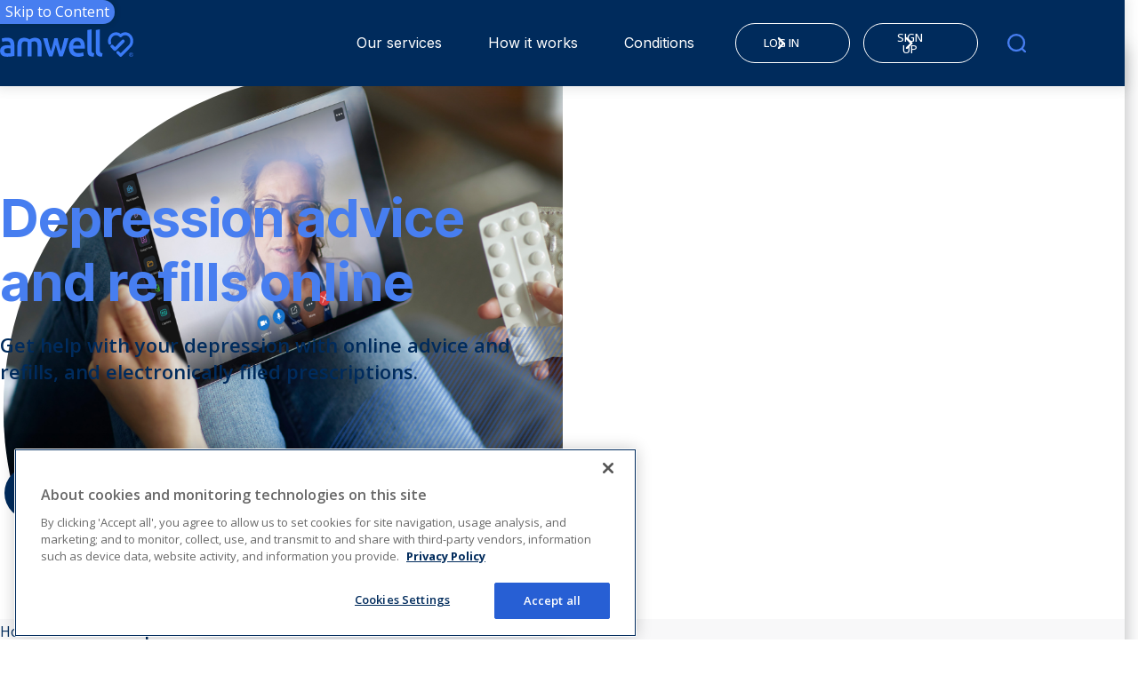

--- FILE ---
content_type: text/html; charset=utf-8
request_url: https://patients.amwell.com/conditions/depression/
body_size: 14112
content:


<!DOCTYPE html>
<html lang="en" class="">
<head>
<!-- OneTrust Cookies Consent Notice start for patients.amwell.com -->
<script type="text/javascript" src="https://cdn.cookielaw.org/consent/5e0d82f2-eb18-4a28-9315-0c0e77401328/OtAutoBlock.js" ></script>
<script src="https://cdn.cookielaw.org/scripttemplates/otSDKStub.js"  type="text/javascript" charset="UTF-8" data-domain-script="5e0d82f2-eb18-4a28-9315-0c0e77401328" ></script>
<script type="text/javascript">
function OptanonWrapper() { }
</script>
<!-- OneTrust Cookies Consent Notice end for patients.amwell.com -->
    <meta charset="utf-8">
    <meta http-equiv="X-UA-Compatible" content="IE=edge">
    <meta name="viewport" content="width=device-width, initial-scale=1.0"/>

    <link href="https://patients.amwell.com/conditions/depression" rel="canonical" />
    <meta name="title" content="Depression Treatment Online | Amwell for Patients" />
<meta name="description" content="Get help with your depression with online advice and refills, and electronically filed prescriptions." />

    <title>Depression Treatment Online | Amwell for Patients</title>
    <meta name="og:title" property="og:title" content="Depression Treatment Online | Amwell for Patients">
<meta name="og:type" property="og:type" content="article">
<meta name="og:url" property="og:url" content="https://patients.amwell.com/conditions/depression">
<meta name="og:image" property="og:image" content="https://patients.amwell.com/siteassets/images-new/mastheads/conditions/960x960_depression-advice-and-refills-online_masthead-with-background-image_depression-advice-and-refills-online.png">
<meta name="og:description" property="og:description" content="Get help with your depression with online advice and refills, and electronically filed prescriptions.">
<meta name="og:locale" property="og:locale" content="en">
<meta name="article:content_type" property="article:content_type" content="Conditions Detail Page">
<meta name="article:published_time" property="article:published_time" content="01/13/2023 18:35:24 PM">
<meta name="article:modified_time" property="article:modified_time" content="1/13/2023 6:39:35 PM">


    <link rel="icon" href="/icons/favicon.ico" type="image/x-icon" />
    <link rel="shortcut icon" href="/icons/favicon.ico" type="image/x-icon" />
    <link rel="apple-touch-icon" sizes="180x180" href="/icons/apple-touch-icon.png">
    <link rel="icon" type="image/png" sizes="32x32" href="/icons/favicon-32x32.png">
    <link rel="icon" type="image/png" sizes="16x16" href="/icons/favicon-16x16.png">
    <link rel="manifest" href="/icons/site.webmanifest">
    <link rel="mask-icon" href="/icons/safari-pinned-tab.svg" color="#002b5c">
    <meta name="msapplication-TileColor" content="#002b5c">
    <meta name="theme-color" content="#002b5c">

    <link rel="stylesheet" href="/css/default.css?v=639035313808247689"/>


    
    

    <script>
!function(T,l,y){var S=T.location,k="script",D="instrumentationKey",C="ingestionendpoint",I="disableExceptionTracking",E="ai.device.",b="toLowerCase",w="crossOrigin",N="POST",e="appInsightsSDK",t=y.name||"appInsights";(y.name||T[e])&&(T[e]=t);var n=T[t]||function(d){var g=!1,f=!1,m={initialize:!0,queue:[],sv:"5",version:2,config:d};function v(e,t){var n={},a="Browser";return n[E+"id"]=a[b](),n[E+"type"]=a,n["ai.operation.name"]=S&&S.pathname||"_unknown_",n["ai.internal.sdkVersion"]="javascript:snippet_"+(m.sv||m.version),{time:function(){var e=new Date;function t(e){var t=""+e;return 1===t.length&&(t="0"+t),t}return e.getUTCFullYear()+"-"+t(1+e.getUTCMonth())+"-"+t(e.getUTCDate())+"T"+t(e.getUTCHours())+":"+t(e.getUTCMinutes())+":"+t(e.getUTCSeconds())+"."+((e.getUTCMilliseconds()/1e3).toFixed(3)+"").slice(2,5)+"Z"}(),iKey:e,name:"Microsoft.ApplicationInsights."+e.replace(/-/g,"")+"."+t,sampleRate:100,tags:n,data:{baseData:{ver:2}}}}var h=d.url||y.src;if(h){function a(e){var t,n,a,i,r,o,s,c,u,p,l;g=!0,m.queue=[],f||(f=!0,t=h,s=function(){var e={},t=d.connectionString;if(t)for(var n=t.split(";"),a=0;a<n.length;a++){var i=n[a].split("=");2===i.length&&(e[i[0][b]()]=i[1])}if(!e[C]){var r=e.endpointsuffix,o=r?e.location:null;e[C]="https://"+(o?o+".":"")+"dc."+(r||"services.visualstudio.com")}return e}(),c=s[D]||d[D]||"",u=s[C],p=u?u+"/v2/track":d.endpointUrl,(l=[]).push((n="SDK LOAD Failure: Failed to load Application Insights SDK script (See stack for details)",a=t,i=p,(o=(r=v(c,"Exception")).data).baseType="ExceptionData",o.baseData.exceptions=[{typeName:"SDKLoadFailed",message:n.replace(/\./g,"-"),hasFullStack:!1,stack:n+"\nSnippet failed to load ["+a+"] -- Telemetry is disabled\nHelp Link: https://go.microsoft.com/fwlink/?linkid=2128109\nHost: "+(S&&S.pathname||"_unknown_")+"\nEndpoint: "+i,parsedStack:[]}],r)),l.push(function(e,t,n,a){var i=v(c,"Message"),r=i.data;r.baseType="MessageData";var o=r.baseData;return o.message='AI (Internal): 99 message:"'+("SDK LOAD Failure: Failed to load Application Insights SDK script (See stack for details) ("+n+")").replace(/\"/g,"")+'"',o.properties={endpoint:a},i}(0,0,t,p)),function(e,t){if(JSON){var n=T.fetch;if(n&&!y.useXhr)n(t,{method:N,body:JSON.stringify(e),mode:"cors"});else if(XMLHttpRequest){var a=new XMLHttpRequest;a.open(N,t),a.setRequestHeader("Content-type","application/json"),a.send(JSON.stringify(e))}}}(l,p))}function i(e,t){f||setTimeout(function(){!t&&m.core||a()},500)}var e=function(){var n=l.createElement(k);n.src=h;var e=y[w];return!e&&""!==e||"undefined"==n[w]||(n[w]=e),n.onload=i,n.onerror=a,n.onreadystatechange=function(e,t){"loaded"!==n.readyState&&"complete"!==n.readyState||i(0,t)},n}();y.ld<0?l.getElementsByTagName("head")[0].appendChild(e):setTimeout(function(){l.getElementsByTagName(k)[0].parentNode.appendChild(e)},y.ld||0)}try{m.cookie=l.cookie}catch(p){}function t(e){for(;e.length;)!function(t){m[t]=function(){var e=arguments;g||m.queue.push(function(){m[t].apply(m,e)})}}(e.pop())}var n="track",r="TrackPage",o="TrackEvent";t([n+"Event",n+"PageView",n+"Exception",n+"Trace",n+"DependencyData",n+"Metric",n+"PageViewPerformance","start"+r,"stop"+r,"start"+o,"stop"+o,"addTelemetryInitializer","setAuthenticatedUserContext","clearAuthenticatedUserContext","flush"]),m.SeverityLevel={Verbose:0,Information:1,Warning:2,Error:3,Critical:4};var s=(d.extensionConfig||{}).ApplicationInsightsAnalytics||{};if(!0!==d[I]&&!0!==s[I]){var c="onerror";t(["_"+c]);var u=T[c];T[c]=function(e,t,n,a,i){var r=u&&u(e,t,n,a,i);return!0!==r&&m["_"+c]({message:e,url:t,lineNumber:n,columnNumber:a,error:i}),r},d.autoExceptionInstrumented=!0}return m}(y.cfg);function a(){y.onInit&&y.onInit(n)}(T[t]=n).queue&&0===n.queue.length?(n.queue.push(a),n.trackPageView({})):a()}(window,document,{src: "https://js.monitor.azure.com/scripts/b/ai.2.gbl.min.js", crossOrigin: "anonymous", cfg: { instrumentationKey:'c98d2c39-3f71-4251-85b4-f57346b05c60', disableCookiesUsage: false }});
</script>

    <style>
.masthead--homepage .masthead__media--white:before {
visibility: visible;
}

</style>

    
    
<script type="application/ld+json">{"@context":"https://schema.org","@type":"WebPage","name":"Depression advice and refills online","description":"Get help with your depression with online advice and refills, and electronically filed prescriptions.","image":{"@type":"ImageObject","url":"https://patients.amwell.com/siteassets/images-new/mastheads/conditions/960x960_depression-advice-and-refills-online_masthead-with-background-image_depression-advice-and-refills-online.png"},"url":"https://patients.amwell.com/conditions/depression","primaryImageOfPage":{"@type":"ImageObject","url":"https://patients.amwell.com/siteassets/images-new/mastheads/conditions/960x960_depression-advice-and-refills-online_masthead-with-background-image_depression-advice-and-refills-online.png"}}</script></head>
<body>

    <button class="skip-to-content-control" data-element-to-scroll-selector="contentToScroll" data-module="skip-to-content-control">Skip to Content</button>
    


<div class="loading-box" style="display: none">
    <div class="loader"></div>
</div>






<!-- Header -->
<section data-module="header" class="header__wrapper">
    <header class="header">
        <div class="header__container">
            <a href="/" class="header__logo-link">
                



    <img src="/globalassets/images/logos/amwell-logo_white_2023_v02.svg" alt="amwell logo white with registered tm" 
          class="header__logo-link-image header__logo-link-image--light"
          width="150"
          height="35"
         
         
         
         
          />
  
                



    <img src="/globalassets/images/logos/amwell-logo_blue_2023_v02_rbg.svg" alt="amwell logo blue with registered tm" 
          class="header__logo-link-image header__logo-link-image--dark"
          width="150"
          height="35"
         
         
         
         
          />
  
            </a>
            <div class="header-nav-wrapper" role="navigation">
                    <ul class="header__primary-nav" role="menubar">
                            <li class="header__primary-nav-item header__megamenu-wrapper-item" role="menuitem">


<button class="header__megamenu-wrapper-item-link">
    Our services
    <svg viewBox="0 0 14 12"  class="link__icon link__icon--right header__megamenu-wrapper-item-link-icon toggle-open" role="presentation">
        <use xlink:href="#icon-chevron-down" />
    </svg>
        <svg viewBox="0 0 14 12"  class="link__icon link__icon--right header__megamenu-wrapper-item-link-icon toggle-close" role="presentation">
        <use xlink:href="#icon-chevron-up" />
    </svg>
</button>
<div class="header__mega-menu" aria-hidden="true" role="menu">
    <div class="header__container">
        <div class="header__mega-menu-callout">
            <div class="header__mega-menu-callout-title">Our services</div>
                <p class="header__mega-menu-callout-content">
                    Amwell is not just for urgent care! We offer many different telehealth services to address all of your health concerns. 
                </p>
                <a href="/services" class="btn btn--primary btn--light btn--outline" >
                    View All Services
                    <svg viewBox="0 0 8 12" class="header__mega-menu-link-icon-right" role="presentation">
                        <use xlink:href="#chevron-right"></use>
                    </svg>
                </a>
        </div>
            <div class="header__mega-menu-links-wrapper">
                    <ul class="header__mega-menu-links-group">
                            <li class="header__mega-menu-links-item">
                                <a class="header__mega-menu-link" href="/services/online-urgent-care">
                                    <span class="header__mega-menu-link-header-wrapper">
                                        



    <img src="/globalassets/images---new/navigation/80x80_navigation_icon_-urgentcare.svg" alt="Icon urgent care" 
          class="header__mega-menu-link-icon"
         
         
         
         
         
         
          />
  
                                        <span class="header__mega-menu-link-title">Urgent Care</span>
                                    </span>
                                    <svg viewBox="0 0 8 12" class="header__mega-menu-link-icon-right" role="presentation">
                                        <use xlink:href="#chevron-right"></use>
                                    </svg>
                                </a>
                            </li>
                            <li class="header__mega-menu-links-item">
                                <a class="header__mega-menu-link" href="/services/online-therapy">
                                    <span class="header__mega-menu-link-header-wrapper">
                                        



    <img src="/globalassets/images---new/navigation/80x80_navigation_icon_-therapy.svg" alt="Icon chat" 
          class="header__mega-menu-link-icon"
         
         
         
         
         
         
          />
  
                                        <span class="header__mega-menu-link-title">Therapy</span>
                                    </span>
                                    <svg viewBox="0 0 8 12" class="header__mega-menu-link-icon-right" role="presentation">
                                        <use xlink:href="#chevron-right"></use>
                                    </svg>
                                </a>
                            </li>
                            <li class="header__mega-menu-links-item">
                                <a class="header__mega-menu-link" href="/services/online-psychiatry">
                                    <span class="header__mega-menu-link-header-wrapper">
                                        



    <img src="/globalassets/images---new/navigation/80x80_navigation_icon_-bh.svg" alt="Icon behavioral health" 
          class="header__mega-menu-link-icon"
         
         
         
         
         
         
          />
  
                                        <span class="header__mega-menu-link-title">Psychiatry</span>
                                    </span>
                                    <svg viewBox="0 0 8 12" class="header__mega-menu-link-icon-right" role="presentation">
                                        <use xlink:href="#chevron-right"></use>
                                    </svg>
                                </a>
                            </li>
                            <li class="header__mega-menu-links-item">
                                <a class="header__mega-menu-link" href="/services/online-pediatrics">
                                    <span class="header__mega-menu-link-header-wrapper">
                                        



    <img src="/globalassets/images---new/navigation/80x80_navigation_icon_-pediatrics.svg" alt="Icon pediatrics" 
          class="header__mega-menu-link-icon"
         
         
         
         
         
         
          />
  
                                        <span class="header__mega-menu-link-title">Pediatrics</span>
                                    </span>
                                    <svg viewBox="0 0 8 12" class="header__mega-menu-link-icon-right" role="presentation">
                                        <use xlink:href="#chevron-right"></use>
                                    </svg>
                                </a>
                            </li>
                    </ul>
                    <ul class="header__mega-menu-links-group">
                            <li class="header__mega-menu-links-item">
                                <a class="header__mega-menu-link" href="/services/womens-health">
                                    <span class="header__mega-menu-link-header-wrapper">
                                        



    <img src="/globalassets/images---new/navigation/80x80_navigation_icon_womenshealth.svg" alt="Icon womens healt" 
          class="header__mega-menu-link-icon"
         
         
         
         
         
         
          />
  
                                        <span class="header__mega-menu-link-title">Women&#x27;s health</span>
                                    </span>
                                    <svg viewBox="0 0 8 12" class="header__mega-menu-link-icon-right" role="presentation">
                                        <use xlink:href="#chevron-right"></use>
                                    </svg>
                                </a>
                            </li>
                            <li class="header__mega-menu-links-item">
                                <a class="header__mega-menu-link" href="/services/breastfeeding-support">
                                    <span class="header__mega-menu-link-header-wrapper">
                                        



    <img src="/globalassets/images---new/navigation/80x80_navigation_icon_breastfeedingsupport.svg" alt="Icon breastfeeding support" 
          class="header__mega-menu-link-icon"
         
         
         
         
         
         
          />
  
                                        <span class="header__mega-menu-link-title">Breastfeeding support</span>
                                    </span>
                                    <svg viewBox="0 0 8 12" class="header__mega-menu-link-icon-right" role="presentation">
                                        <use xlink:href="#chevron-right"></use>
                                    </svg>
                                </a>
                            </li>
                            <li class="header__mega-menu-links-item">
                                <a class="header__mega-menu-link" href="/services/nutrition-counseling">
                                    <span class="header__mega-menu-link-header-wrapper">
                                        



    <img src="/globalassets/images---new/navigation/80x80_navigation_icon_-nutritioncounseling.svg" alt="Icon nutrition counseling" 
          class="header__mega-menu-link-icon"
         
         
         
         
         
         
          />
  
                                        <span class="header__mega-menu-link-title">Nutrition counseling</span>
                                    </span>
                                    <svg viewBox="0 0 8 12" class="header__mega-menu-link-icon-right" role="presentation">
                                        <use xlink:href="#chevron-right"></use>
                                    </svg>
                                </a>
                            </li>
                            <li class="header__mega-menu-links-item">
                                <a class="header__mega-menu-link" href="/services/second-opinions">
                                    <span class="header__mega-menu-link-header-wrapper">
                                        



    <img src="/globalassets/images---new/navigation/80x80_navigation_icon_secondopinion.svg" alt="Icon second opinion" 
          class="header__mega-menu-link-icon"
         
         
         
         
         
         
          />
  
                                        <span class="header__mega-menu-link-title">Second opinions</span>
                                    </span>
                                    <svg viewBox="0 0 8 12" class="header__mega-menu-link-icon-right" role="presentation">
                                        <use xlink:href="#chevron-right"></use>
                                    </svg>
                                </a>
                            </li>
                    </ul>
            </div>
    </div>
</div>
                            </li>
                            <li class="header__primary-nav-item header__megamenu-wrapper-item" role="menuitem">


<button class="header__megamenu-wrapper-item-link">
    How it works
    <svg viewBox="0 0 14 12"  class="link__icon link__icon--right header__megamenu-wrapper-item-link-icon toggle-open" role="presentation">
        <use xlink:href="#icon-chevron-down" />
    </svg>
        <svg viewBox="0 0 14 12"  class="link__icon link__icon--right header__megamenu-wrapper-item-link-icon toggle-close" role="presentation">
        <use xlink:href="#icon-chevron-up" />
    </svg>
</button>
<div class="header__mega-menu" aria-hidden="true" role="menu">
    <div class="header__container">
        <div class="header__mega-menu-callout">
            <div class="header__mega-menu-callout-title">How it works</div>
                <p class="header__mega-menu-callout-content">
                    Learn how we connect you to board-certified doctors 24 hours a day using your phone, tablet or computer.
                </p>
                <a href="/how-it-works" class="btn btn--primary btn--light btn--outline" >
                    Learn more
                    <svg viewBox="0 0 8 12" class="header__mega-menu-link-icon-right" role="presentation">
                        <use xlink:href="#chevron-right"></use>
                    </svg>
                </a>
        </div>
            <div class="header__mega-menu-links-wrapper">
                    <ul class="header__mega-menu-links-group">
                            <li class="header__mega-menu-links-item">
                                <a class="header__mega-menu-link" href="/how-it-works/what-is-telehealth">
                                    <span class="header__mega-menu-link-header-wrapper">
                                        



    <img src="/globalassets/images---new/navigation/80x80_navigation_icon_patient-experience.svg" alt="Icon Patient Experience" 
          class="header__mega-menu-link-icon"
         
         
         
         
         
         
          />
  
                                        <span class="header__mega-menu-link-title">What is Telehealth?</span>
                                    </span>
                                    <svg viewBox="0 0 8 12" class="header__mega-menu-link-icon-right" role="presentation">
                                        <use xlink:href="#chevron-right"></use>
                                    </svg>
                                </a>
                            </li>
                            <li class="header__mega-menu-links-item">
                                <a class="header__mega-menu-link" href="/how-it-works/online-prescriptions">
                                    <span class="header__mega-menu-link-header-wrapper">
                                        



    <img src="/globalassets/images---new/navigation/80x80_navigation_icon_-prescriptions.svg" alt="Icon prescriptions" 
          class="header__mega-menu-link-icon"
         
         
         
         
         
         
          />
  
                                        <span class="header__mega-menu-link-title">Online Prescriptions</span>
                                    </span>
                                    <svg viewBox="0 0 8 12" class="header__mega-menu-link-icon-right" role="presentation">
                                        <use xlink:href="#chevron-right"></use>
                                    </svg>
                                </a>
                            </li>
                            <li class="header__mega-menu-links-item">
                                <a class="header__mega-menu-link" href="/how-it-works/insurance-coverage">
                                    <span class="header__mega-menu-link-header-wrapper">
                                        



    <img src="/globalassets/images---new/navigation/80x80_navigation_icon_-payer-solutions.svg" alt="Payers solutions" 
          class="header__mega-menu-link-icon"
         
         
         
         
         
         
          />
  
                                        <span class="header__mega-menu-link-title">Insurance</span>
                                    </span>
                                    <svg viewBox="0 0 8 12" class="header__mega-menu-link-icon-right" role="presentation">
                                        <use xlink:href="#chevron-right"></use>
                                    </svg>
                                </a>
                            </li>
                    </ul>
                    <ul class="header__mega-menu-links-group">
                            <li class="header__mega-menu-links-item">
                                <a class="header__mega-menu-link" href="/how-it-works/collaborative-care">
                                    <span class="header__mega-menu-link-header-wrapper">
                                        



    <img src="/globalassets/images---new/navigation/80x80_navigation_icon_partnership.svg" alt="Icon partnership" 
          class="header__mega-menu-link-icon"
         
         
         
         
         
         
          />
  
                                        <span class="header__mega-menu-link-title">Collaborative Care</span>
                                    </span>
                                    <svg viewBox="0 0 8 12" class="header__mega-menu-link-icon-right" role="presentation">
                                        <use xlink:href="#chevron-right"></use>
                                    </svg>
                                </a>
                            </li>
                            <li class="header__mega-menu-links-item">
                                <a class="header__mega-menu-link" href="/services/chronic-care">
                                    <span class="header__mega-menu-link-header-wrapper">
                                        



    <img src="/globalassets/images---new/navigation/80x80_navigation_icon_personalizedcare.svg" alt="Icon personalized care" 
          class="header__mega-menu-link-icon"
         
         
         
         
         
         
          />
  
                                        <span class="header__mega-menu-link-title">Chronic Care</span>
                                    </span>
                                    <svg viewBox="0 0 8 12" class="header__mega-menu-link-icon-right" role="presentation">
                                        <use xlink:href="#chevron-right"></use>
                                    </svg>
                                </a>
                            </li>
                            <li class="header__mega-menu-links-item">
                                <a class="header__mega-menu-link" href="/how-it-works/troubleshooting">
                                    <span class="header__mega-menu-link-header-wrapper">
                                        



    <img src="/globalassets/images---new/navigation/80x80_navigation_icon_troubleshooting.svg" alt="Icon troubleshooting" 
          class="header__mega-menu-link-icon"
         
         
         
         
         
         
          />
  
                                        <span class="header__mega-menu-link-title">Troubleshooting</span>
                                    </span>
                                    <svg viewBox="0 0 8 12" class="header__mega-menu-link-icon-right" role="presentation">
                                        <use xlink:href="#chevron-right"></use>
                                    </svg>
                                </a>
                            </li>
                    </ul>
            </div>
    </div>
</div>
                            </li>
                            <li class="header__primary-nav-item header__megamenu-wrapper-item" role="menuitem">


<button class="header__megamenu-wrapper-item-link">
    Conditions
    <svg viewBox="0 0 14 12"  class="link__icon link__icon--right header__megamenu-wrapper-item-link-icon toggle-open" role="presentation">
        <use xlink:href="#icon-chevron-down" />
    </svg>
        <svg viewBox="0 0 14 12"  class="link__icon link__icon--right header__megamenu-wrapper-item-link-icon toggle-close" role="presentation">
        <use xlink:href="#icon-chevron-up" />
    </svg>
</button>
<div class="header__mega-menu" aria-hidden="true" role="menu">
    <div class="header__container">
        <div class="header__mega-menu-callout">
            <div class="header__mega-menu-callout-title">Conditions</div>
                <p class="header__mega-menu-callout-content">
                    Many conditions can be treated online without the need to ever visit a doctor&#x27;s office. Amwell&#x27;s providers can diagnose conditions, provide treatment plans, and even prescribe medications via video chat or even over the phone.
                </p>
                <a href="/conditions" class="btn btn--primary btn--light btn--outline" >
                    View all conditions
                    <svg viewBox="0 0 8 12" class="header__mega-menu-link-icon-right" role="presentation">
                        <use xlink:href="#chevron-right"></use>
                    </svg>
                </a>
        </div>
            <div class="header__mega-menu-links-wrapper">
                    <ul class="header__mega-menu-links-group">
                            <li class="header__mega-menu-links-item">
                                <a class="header__mega-menu-link" href="/conditions/acne">
                                    <span class="header__mega-menu-link-header-wrapper">
                                        



    <img src="/globalassets/images---new/navigation/80x80_navigation_icon_-insurance.svg" alt="Icon search insurance" 
          class="header__mega-menu-link-icon"
         
         
         
         
         
         
          />
  
                                        <span class="header__mega-menu-link-title">Acne</span>
                                    </span>
                                    <svg viewBox="0 0 8 12" class="header__mega-menu-link-icon-right" role="presentation">
                                        <use xlink:href="#chevron-right"></use>
                                    </svg>
                                </a>
                            </li>
                            <li class="header__mega-menu-links-item">
                                <a class="header__mega-menu-link" href="/conditions/anxiety">
                                    <span class="header__mega-menu-link-header-wrapper">
                                        



    <img src="/globalassets/images---new/navigation/80x80_navigation_icon_-insurance.svg" alt="Icon search insurance" 
          class="header__mega-menu-link-icon"
         
         
         
         
         
         
          />
  
                                        <span class="header__mega-menu-link-title">Anxiety</span>
                                    </span>
                                    <svg viewBox="0 0 8 12" class="header__mega-menu-link-icon-right" role="presentation">
                                        <use xlink:href="#chevron-right"></use>
                                    </svg>
                                </a>
                            </li>
                            <li class="header__mega-menu-links-item">
                                <a class="header__mega-menu-link" href="/conditions/depression">
                                    <span class="header__mega-menu-link-header-wrapper">
                                        



    <img src="/globalassets/images---new/navigation/80x80_navigation_icon_-insurance.svg" alt="Icon search insurance" 
          class="header__mega-menu-link-icon"
         
         
         
         
         
         
          />
  
                                        <span class="header__mega-menu-link-title">Depression</span>
                                    </span>
                                    <svg viewBox="0 0 8 12" class="header__mega-menu-link-icon-right" role="presentation">
                                        <use xlink:href="#chevron-right"></use>
                                    </svg>
                                </a>
                            </li>
                            <li class="header__mega-menu-links-item">
                                <a class="header__mega-menu-link" href="/conditions/flu">
                                    <span class="header__mega-menu-link-header-wrapper">
                                        



    <img src="/globalassets/images---new/navigation/80x80_navigation_icon_-insurance.svg" alt="Icon search insurance" 
          class="header__mega-menu-link-icon"
         
         
         
         
         
         
          />
  
                                        <span class="header__mega-menu-link-title">Flu</span>
                                    </span>
                                    <svg viewBox="0 0 8 12" class="header__mega-menu-link-icon-right" role="presentation">
                                        <use xlink:href="#chevron-right"></use>
                                    </svg>
                                </a>
                            </li>
                            <li class="header__mega-menu-links-item">
                                <a class="header__mega-menu-link" href="/conditions/hypertension">
                                    <span class="header__mega-menu-link-header-wrapper">
                                        



    <img src="/globalassets/images---new/navigation/80x80_navigation_icon_-insurance.svg" alt="Icon search insurance" 
          class="header__mega-menu-link-icon"
         
         
         
         
         
         
          />
  
                                        <span class="header__mega-menu-link-title">Hypertension</span>
                                    </span>
                                    <svg viewBox="0 0 8 12" class="header__mega-menu-link-icon-right" role="presentation">
                                        <use xlink:href="#chevron-right"></use>
                                    </svg>
                                </a>
                            </li>
                    </ul>
                    <ul class="header__mega-menu-links-group">
                            <li class="header__mega-menu-links-item">
                                <a class="header__mega-menu-link" href="/conditions/insomnia">
                                    <span class="header__mega-menu-link-header-wrapper">
                                        



    <img src="/globalassets/images---new/navigation/80x80_navigation_icon_-insurance.svg" alt="Icon search insurance" 
          class="header__mega-menu-link-icon"
         
         
         
         
         
         
          />
  
                                        <span class="header__mega-menu-link-title">Insomnia</span>
                                    </span>
                                    <svg viewBox="0 0 8 12" class="header__mega-menu-link-icon-right" role="presentation">
                                        <use xlink:href="#chevron-right"></use>
                                    </svg>
                                </a>
                            </li>
                            <li class="header__mega-menu-links-item">
                                <a class="header__mega-menu-link" href="/conditions/pink-eye">
                                    <span class="header__mega-menu-link-header-wrapper">
                                        



    <img src="/globalassets/images---new/navigation/80x80_navigation_icon_-insurance.svg" alt="Icon search insurance" 
          class="header__mega-menu-link-icon"
         
         
         
         
         
         
          />
  
                                        <span class="header__mega-menu-link-title">Pink Eye</span>
                                    </span>
                                    <svg viewBox="0 0 8 12" class="header__mega-menu-link-icon-right" role="presentation">
                                        <use xlink:href="#chevron-right"></use>
                                    </svg>
                                </a>
                            </li>
                            <li class="header__mega-menu-links-item">
                                <a class="header__mega-menu-link" href="/conditions/rashes">
                                    <span class="header__mega-menu-link-header-wrapper">
                                        



    <img src="/globalassets/images---new/navigation/80x80_navigation_icon_-insurance.svg" alt="Icon search insurance" 
          class="header__mega-menu-link-icon"
         
         
         
         
         
         
          />
  
                                        <span class="header__mega-menu-link-title">Rashes</span>
                                    </span>
                                    <svg viewBox="0 0 8 12" class="header__mega-menu-link-icon-right" role="presentation">
                                        <use xlink:href="#chevron-right"></use>
                                    </svg>
                                </a>
                            </li>
                            <li class="header__mega-menu-links-item">
                                <a class="header__mega-menu-link" href="/conditions/sinus-infection">
                                    <span class="header__mega-menu-link-header-wrapper">
                                        



    <img src="/globalassets/images---new/navigation/80x80_navigation_icon_-insurance.svg" alt="Icon search insurance" 
          class="header__mega-menu-link-icon"
         
         
         
         
         
         
          />
  
                                        <span class="header__mega-menu-link-title">Sinus Infection</span>
                                    </span>
                                    <svg viewBox="0 0 8 12" class="header__mega-menu-link-icon-right" role="presentation">
                                        <use xlink:href="#chevron-right"></use>
                                    </svg>
                                </a>
                            </li>
                            <li class="header__mega-menu-links-item">
                                <a class="header__mega-menu-link" href="/conditions/strep-throat">
                                    <span class="header__mega-menu-link-header-wrapper">
                                        



    <img src="/globalassets/images---new/navigation/80x80_navigation_icon_-insurance.svg" alt="Icon search insurance" 
          class="header__mega-menu-link-icon"
         
         
         
         
         
         
          />
  
                                        <span class="header__mega-menu-link-title">Strep Throat</span>
                                    </span>
                                    <svg viewBox="0 0 8 12" class="header__mega-menu-link-icon-right" role="presentation">
                                        <use xlink:href="#chevron-right"></use>
                                    </svg>
                                </a>
                            </li>
                    </ul>
            </div>
    </div>
</div>
                            </li>

                        <li class="utility-nav-mobile-container" role="navigation">
                            <ul class="header__utility-nav-mobile">
                                        <li class="header__utility-nav-mobile-item">
                                            <a href="https://amwell.com/loginConsumer.htm" class="btn btn--primary btn--outline btn--small btn--light" target="_blank" rel="noreferrer">
                                                LOG IN
                                                <svg viewBox="0 0 8 12" role="presentation">
                                                    <use xlink:href="#chevron-right" />
                                                </svg>
                                            </a>
                                        </li>
                                        <li class="header__utility-nav-mobile-item">
                                            <a href="https://amwell.com/landing.htm" class="btn btn--primary btn--outline btn--small btn--light" target="_blank" rel="noreferrer">
                                                SIGN UP
                                                <svg viewBox="0 0 8 12" role="presentation">
                                                    <use xlink:href="#chevron-right" />
                                                </svg>
                                            </a>
                                        </li>
                            </ul>
                        </li>
                    </ul>

                <ul class="header__utility-nav" role="menubar">
                            <li class="header__utility-nav-item" role="presentation">
                                <a href="https://amwell.com/loginConsumer.htm" class="btn btn--primary btn--outline btn--small btn--light" target="_blank" rel="noreferrer" role="menuitem">
                                    LOG IN
                                    <svg viewBox="0 0 8 12" role="presentation">
                                        <use xlink:href="#chevron-right" />
                                    </svg>
                                </a>
                            </li>
                            <li class="header__utility-nav-item" role="presentation">
                                <a href="https://amwell.com/landing.htm" class="btn btn--primary btn--outline btn--small btn--light" target="_blank" rel="noreferrer" role="menuitem">
                                    SIGN UP
                                    <svg viewBox="0 0 8 12" role="presentation">
                                        <use xlink:href="#chevron-right" />
                                    </svg>
                                </a>
                            </li>
                </ul>

                


<div class="header__megamenu-wrapper-item header__mega-menu-search-wrapper">
    <button class="header__menu-search-button header__megamenu-wrapper-item-link" aria-label="search">
        <svg viewBox="0 0 18 18" xmlns="http://www.w3.org/2000/svg">
            <use xlink:href="#search" />
        </svg>
        <p>Search</p>
    </button>
    <div class="header__mega-menu" aria-hidden="true">
        <div class="header__container">
            <div class="header__mega-menu-search-wrapper-content ">
                <div class="header__mega-menu-callout-title">Search</div>
                <form action="/search-results" class="search-form">
                    <input type="text" name="term" class="search-input" placeholder="Search Amwell.com">
                    <svg viewBox="0 0 18 18" xmlns="http://www.w3.org/2000/svg" class="search-icon">
                        <use xlink:href="#search" />
                    </svg>
                    <button aria-label="Clear Search" class="search-form__clear" type="button">
                        <svg  class="search-form__clear-icon" role="presentation">
                            <use xlink:href="#icon-close" />
                        </svg>
                    </button>
                    <button type="submit" class="btn btn--primary btn--search-submit">Search
                         <svg viewBox="0 0 8 12" role="presentation">
                            <use xlink:href="#chevron-right" />
                        </svg>
                    </button>
                </form>
            </div>
            <div class="header__mega-menu-search-links">
                <div class="header__mega-menu-search-links-title">
                    Popular Search Results
                </div>
                    <ul class="header__mega-menu-search-links-list">
                            <li class="header__mega-menu-search-links-item">
                                <a href="/services" class="link">
                                    Our services
                                    <svg viewBox="0 0 8 12" class="link__icon link__icon--right" role="presentation">
                                        <use xlink:href="#chevron-right" />
                                    </svg>
                                </a>
                            </li>
                            <li class="header__mega-menu-search-links-item">
                                <a href="/services/online-urgent-care" class="link">
                                    Online Urgent Care
                                    <svg viewBox="0 0 8 12" class="link__icon link__icon--right" role="presentation">
                                        <use xlink:href="#chevron-right" />
                                    </svg>
                                </a>
                            </li>
                            <li class="header__mega-menu-search-links-item">
                                <a href="/services/online-therapy" class="link">
                                    Online Therapy
                                    <svg viewBox="0 0 8 12" class="link__icon link__icon--right" role="presentation">
                                        <use xlink:href="#chevron-right" />
                                    </svg>
                                </a>
                            </li>
                    </ul>
            </div>
        </div>
    </div>
</div>
            
                <button class="header__mobile-menu-toggle-button" aria-label="Mobile Menu">
                    <svg viewBox="0 0 65 28" fill="none" xmlns="http://www.w3.org/2000/svg" class="toggle-open">
                        <use xlink:href="#icon-hamburger" />
                    </svg>
                    <svg viewBox="0 0 16 16" fill="none" xmlns="http://www.w3.org/2000/svg" class="toggle-close">
                        <use xlink:href="#icon-close" />
                    </svg>
                </button>
                    <ul class="header__primary-nav mobile-only" role="menubar">
                            <li class="header__primary-nav-item header__megamenu-wrapper-item">


<button class="header__megamenu-wrapper-item-link">
    Our services
    <svg viewBox="0 0 14 12"  class="link__icon link__icon--right header__megamenu-wrapper-item-link-icon toggle-open" role="presentation">
        <use xlink:href="#icon-chevron-down" />
    </svg>
        <svg viewBox="0 0 14 12"  class="link__icon link__icon--right header__megamenu-wrapper-item-link-icon toggle-close" role="presentation">
        <use xlink:href="#icon-chevron-up" />
    </svg>
</button>
<div class="header__mega-menu" aria-hidden="true" role="menu">
    <div class="header__container">
        <div class="header__mega-menu-callout">
            <div class="header__mega-menu-callout-title">Our services</div>
                <p class="header__mega-menu-callout-content">
                    Amwell is not just for urgent care! We offer many different telehealth services to address all of your health concerns. 
                </p>
                <a href="/services" class="btn btn--primary btn--light btn--outline" >
                    View All Services
                    <svg viewBox="0 0 8 12" class="header__mega-menu-link-icon-right" role="presentation">
                        <use xlink:href="#chevron-right"></use>
                    </svg>
                </a>
        </div>
            <div class="header__mega-menu-links-wrapper">
                    <ul class="header__mega-menu-links-group">
                            <li class="header__mega-menu-links-item">
                                <a class="header__mega-menu-link" href="/services/online-urgent-care">
                                    <span class="header__mega-menu-link-header-wrapper">
                                        



    <img src="/globalassets/images---new/navigation/80x80_navigation_icon_-urgentcare.svg" alt="Icon urgent care" 
          class="header__mega-menu-link-icon"
         
         
         
         
         
         
          />
  
                                        <span class="header__mega-menu-link-title">Urgent Care</span>
                                    </span>
                                    <svg viewBox="0 0 8 12" class="header__mega-menu-link-icon-right" role="presentation">
                                        <use xlink:href="#chevron-right"></use>
                                    </svg>
                                </a>
                            </li>
                            <li class="header__mega-menu-links-item">
                                <a class="header__mega-menu-link" href="/services/online-therapy">
                                    <span class="header__mega-menu-link-header-wrapper">
                                        



    <img src="/globalassets/images---new/navigation/80x80_navigation_icon_-therapy.svg" alt="Icon chat" 
          class="header__mega-menu-link-icon"
         
         
         
         
         
         
          />
  
                                        <span class="header__mega-menu-link-title">Therapy</span>
                                    </span>
                                    <svg viewBox="0 0 8 12" class="header__mega-menu-link-icon-right" role="presentation">
                                        <use xlink:href="#chevron-right"></use>
                                    </svg>
                                </a>
                            </li>
                            <li class="header__mega-menu-links-item">
                                <a class="header__mega-menu-link" href="/services/online-psychiatry">
                                    <span class="header__mega-menu-link-header-wrapper">
                                        



    <img src="/globalassets/images---new/navigation/80x80_navigation_icon_-bh.svg" alt="Icon behavioral health" 
          class="header__mega-menu-link-icon"
         
         
         
         
         
         
          />
  
                                        <span class="header__mega-menu-link-title">Psychiatry</span>
                                    </span>
                                    <svg viewBox="0 0 8 12" class="header__mega-menu-link-icon-right" role="presentation">
                                        <use xlink:href="#chevron-right"></use>
                                    </svg>
                                </a>
                            </li>
                            <li class="header__mega-menu-links-item">
                                <a class="header__mega-menu-link" href="/services/online-pediatrics">
                                    <span class="header__mega-menu-link-header-wrapper">
                                        



    <img src="/globalassets/images---new/navigation/80x80_navigation_icon_-pediatrics.svg" alt="Icon pediatrics" 
          class="header__mega-menu-link-icon"
         
         
         
         
         
         
          />
  
                                        <span class="header__mega-menu-link-title">Pediatrics</span>
                                    </span>
                                    <svg viewBox="0 0 8 12" class="header__mega-menu-link-icon-right" role="presentation">
                                        <use xlink:href="#chevron-right"></use>
                                    </svg>
                                </a>
                            </li>
                    </ul>
                    <ul class="header__mega-menu-links-group">
                            <li class="header__mega-menu-links-item">
                                <a class="header__mega-menu-link" href="/services/womens-health">
                                    <span class="header__mega-menu-link-header-wrapper">
                                        



    <img src="/globalassets/images---new/navigation/80x80_navigation_icon_womenshealth.svg" alt="Icon womens healt" 
          class="header__mega-menu-link-icon"
         
         
         
         
         
         
          />
  
                                        <span class="header__mega-menu-link-title">Women&#x27;s health</span>
                                    </span>
                                    <svg viewBox="0 0 8 12" class="header__mega-menu-link-icon-right" role="presentation">
                                        <use xlink:href="#chevron-right"></use>
                                    </svg>
                                </a>
                            </li>
                            <li class="header__mega-menu-links-item">
                                <a class="header__mega-menu-link" href="/services/breastfeeding-support">
                                    <span class="header__mega-menu-link-header-wrapper">
                                        



    <img src="/globalassets/images---new/navigation/80x80_navigation_icon_breastfeedingsupport.svg" alt="Icon breastfeeding support" 
          class="header__mega-menu-link-icon"
         
         
         
         
         
         
          />
  
                                        <span class="header__mega-menu-link-title">Breastfeeding support</span>
                                    </span>
                                    <svg viewBox="0 0 8 12" class="header__mega-menu-link-icon-right" role="presentation">
                                        <use xlink:href="#chevron-right"></use>
                                    </svg>
                                </a>
                            </li>
                            <li class="header__mega-menu-links-item">
                                <a class="header__mega-menu-link" href="/services/nutrition-counseling">
                                    <span class="header__mega-menu-link-header-wrapper">
                                        



    <img src="/globalassets/images---new/navigation/80x80_navigation_icon_-nutritioncounseling.svg" alt="Icon nutrition counseling" 
          class="header__mega-menu-link-icon"
         
         
         
         
         
         
          />
  
                                        <span class="header__mega-menu-link-title">Nutrition counseling</span>
                                    </span>
                                    <svg viewBox="0 0 8 12" class="header__mega-menu-link-icon-right" role="presentation">
                                        <use xlink:href="#chevron-right"></use>
                                    </svg>
                                </a>
                            </li>
                            <li class="header__mega-menu-links-item">
                                <a class="header__mega-menu-link" href="/services/second-opinions">
                                    <span class="header__mega-menu-link-header-wrapper">
                                        



    <img src="/globalassets/images---new/navigation/80x80_navigation_icon_secondopinion.svg" alt="Icon second opinion" 
          class="header__mega-menu-link-icon"
         
         
         
         
         
         
          />
  
                                        <span class="header__mega-menu-link-title">Second opinions</span>
                                    </span>
                                    <svg viewBox="0 0 8 12" class="header__mega-menu-link-icon-right" role="presentation">
                                        <use xlink:href="#chevron-right"></use>
                                    </svg>
                                </a>
                            </li>
                    </ul>
            </div>
    </div>
</div>
                            </li>
                            <li class="header__primary-nav-item header__megamenu-wrapper-item">


<button class="header__megamenu-wrapper-item-link">
    How it works
    <svg viewBox="0 0 14 12"  class="link__icon link__icon--right header__megamenu-wrapper-item-link-icon toggle-open" role="presentation">
        <use xlink:href="#icon-chevron-down" />
    </svg>
        <svg viewBox="0 0 14 12"  class="link__icon link__icon--right header__megamenu-wrapper-item-link-icon toggle-close" role="presentation">
        <use xlink:href="#icon-chevron-up" />
    </svg>
</button>
<div class="header__mega-menu" aria-hidden="true" role="menu">
    <div class="header__container">
        <div class="header__mega-menu-callout">
            <div class="header__mega-menu-callout-title">How it works</div>
                <p class="header__mega-menu-callout-content">
                    Learn how we connect you to board-certified doctors 24 hours a day using your phone, tablet or computer.
                </p>
                <a href="/how-it-works" class="btn btn--primary btn--light btn--outline" >
                    Learn more
                    <svg viewBox="0 0 8 12" class="header__mega-menu-link-icon-right" role="presentation">
                        <use xlink:href="#chevron-right"></use>
                    </svg>
                </a>
        </div>
            <div class="header__mega-menu-links-wrapper">
                    <ul class="header__mega-menu-links-group">
                            <li class="header__mega-menu-links-item">
                                <a class="header__mega-menu-link" href="/how-it-works/what-is-telehealth">
                                    <span class="header__mega-menu-link-header-wrapper">
                                        



    <img src="/globalassets/images---new/navigation/80x80_navigation_icon_patient-experience.svg" alt="Icon Patient Experience" 
          class="header__mega-menu-link-icon"
         
         
         
         
         
         
          />
  
                                        <span class="header__mega-menu-link-title">What is Telehealth?</span>
                                    </span>
                                    <svg viewBox="0 0 8 12" class="header__mega-menu-link-icon-right" role="presentation">
                                        <use xlink:href="#chevron-right"></use>
                                    </svg>
                                </a>
                            </li>
                            <li class="header__mega-menu-links-item">
                                <a class="header__mega-menu-link" href="/how-it-works/online-prescriptions">
                                    <span class="header__mega-menu-link-header-wrapper">
                                        



    <img src="/globalassets/images---new/navigation/80x80_navigation_icon_-prescriptions.svg" alt="Icon prescriptions" 
          class="header__mega-menu-link-icon"
         
         
         
         
         
         
          />
  
                                        <span class="header__mega-menu-link-title">Online Prescriptions</span>
                                    </span>
                                    <svg viewBox="0 0 8 12" class="header__mega-menu-link-icon-right" role="presentation">
                                        <use xlink:href="#chevron-right"></use>
                                    </svg>
                                </a>
                            </li>
                            <li class="header__mega-menu-links-item">
                                <a class="header__mega-menu-link" href="/how-it-works/insurance-coverage">
                                    <span class="header__mega-menu-link-header-wrapper">
                                        



    <img src="/globalassets/images---new/navigation/80x80_navigation_icon_-payer-solutions.svg" alt="Payers solutions" 
          class="header__mega-menu-link-icon"
         
         
         
         
         
         
          />
  
                                        <span class="header__mega-menu-link-title">Insurance</span>
                                    </span>
                                    <svg viewBox="0 0 8 12" class="header__mega-menu-link-icon-right" role="presentation">
                                        <use xlink:href="#chevron-right"></use>
                                    </svg>
                                </a>
                            </li>
                    </ul>
                    <ul class="header__mega-menu-links-group">
                            <li class="header__mega-menu-links-item">
                                <a class="header__mega-menu-link" href="/how-it-works/collaborative-care">
                                    <span class="header__mega-menu-link-header-wrapper">
                                        



    <img src="/globalassets/images---new/navigation/80x80_navigation_icon_partnership.svg" alt="Icon partnership" 
          class="header__mega-menu-link-icon"
         
         
         
         
         
         
          />
  
                                        <span class="header__mega-menu-link-title">Collaborative Care</span>
                                    </span>
                                    <svg viewBox="0 0 8 12" class="header__mega-menu-link-icon-right" role="presentation">
                                        <use xlink:href="#chevron-right"></use>
                                    </svg>
                                </a>
                            </li>
                            <li class="header__mega-menu-links-item">
                                <a class="header__mega-menu-link" href="/services/chronic-care">
                                    <span class="header__mega-menu-link-header-wrapper">
                                        



    <img src="/globalassets/images---new/navigation/80x80_navigation_icon_personalizedcare.svg" alt="Icon personalized care" 
          class="header__mega-menu-link-icon"
         
         
         
         
         
         
          />
  
                                        <span class="header__mega-menu-link-title">Chronic Care</span>
                                    </span>
                                    <svg viewBox="0 0 8 12" class="header__mega-menu-link-icon-right" role="presentation">
                                        <use xlink:href="#chevron-right"></use>
                                    </svg>
                                </a>
                            </li>
                            <li class="header__mega-menu-links-item">
                                <a class="header__mega-menu-link" href="/how-it-works/troubleshooting">
                                    <span class="header__mega-menu-link-header-wrapper">
                                        



    <img src="/globalassets/images---new/navigation/80x80_navigation_icon_troubleshooting.svg" alt="Icon troubleshooting" 
          class="header__mega-menu-link-icon"
         
         
         
         
         
         
          />
  
                                        <span class="header__mega-menu-link-title">Troubleshooting</span>
                                    </span>
                                    <svg viewBox="0 0 8 12" class="header__mega-menu-link-icon-right" role="presentation">
                                        <use xlink:href="#chevron-right"></use>
                                    </svg>
                                </a>
                            </li>
                    </ul>
            </div>
    </div>
</div>
                            </li>
                            <li class="header__primary-nav-item header__megamenu-wrapper-item">


<button class="header__megamenu-wrapper-item-link">
    Conditions
    <svg viewBox="0 0 14 12"  class="link__icon link__icon--right header__megamenu-wrapper-item-link-icon toggle-open" role="presentation">
        <use xlink:href="#icon-chevron-down" />
    </svg>
        <svg viewBox="0 0 14 12"  class="link__icon link__icon--right header__megamenu-wrapper-item-link-icon toggle-close" role="presentation">
        <use xlink:href="#icon-chevron-up" />
    </svg>
</button>
<div class="header__mega-menu" aria-hidden="true" role="menu">
    <div class="header__container">
        <div class="header__mega-menu-callout">
            <div class="header__mega-menu-callout-title">Conditions</div>
                <p class="header__mega-menu-callout-content">
                    Many conditions can be treated online without the need to ever visit a doctor&#x27;s office. Amwell&#x27;s providers can diagnose conditions, provide treatment plans, and even prescribe medications via video chat or even over the phone.
                </p>
                <a href="/conditions" class="btn btn--primary btn--light btn--outline" >
                    View all conditions
                    <svg viewBox="0 0 8 12" class="header__mega-menu-link-icon-right" role="presentation">
                        <use xlink:href="#chevron-right"></use>
                    </svg>
                </a>
        </div>
            <div class="header__mega-menu-links-wrapper">
                    <ul class="header__mega-menu-links-group">
                            <li class="header__mega-menu-links-item">
                                <a class="header__mega-menu-link" href="/conditions/acne">
                                    <span class="header__mega-menu-link-header-wrapper">
                                        



    <img src="/globalassets/images---new/navigation/80x80_navigation_icon_-insurance.svg" alt="Icon search insurance" 
          class="header__mega-menu-link-icon"
         
         
         
         
         
         
          />
  
                                        <span class="header__mega-menu-link-title">Acne</span>
                                    </span>
                                    <svg viewBox="0 0 8 12" class="header__mega-menu-link-icon-right" role="presentation">
                                        <use xlink:href="#chevron-right"></use>
                                    </svg>
                                </a>
                            </li>
                            <li class="header__mega-menu-links-item">
                                <a class="header__mega-menu-link" href="/conditions/anxiety">
                                    <span class="header__mega-menu-link-header-wrapper">
                                        



    <img src="/globalassets/images---new/navigation/80x80_navigation_icon_-insurance.svg" alt="Icon search insurance" 
          class="header__mega-menu-link-icon"
         
         
         
         
         
         
          />
  
                                        <span class="header__mega-menu-link-title">Anxiety</span>
                                    </span>
                                    <svg viewBox="0 0 8 12" class="header__mega-menu-link-icon-right" role="presentation">
                                        <use xlink:href="#chevron-right"></use>
                                    </svg>
                                </a>
                            </li>
                            <li class="header__mega-menu-links-item">
                                <a class="header__mega-menu-link" href="/conditions/depression">
                                    <span class="header__mega-menu-link-header-wrapper">
                                        



    <img src="/globalassets/images---new/navigation/80x80_navigation_icon_-insurance.svg" alt="Icon search insurance" 
          class="header__mega-menu-link-icon"
         
         
         
         
         
         
          />
  
                                        <span class="header__mega-menu-link-title">Depression</span>
                                    </span>
                                    <svg viewBox="0 0 8 12" class="header__mega-menu-link-icon-right" role="presentation">
                                        <use xlink:href="#chevron-right"></use>
                                    </svg>
                                </a>
                            </li>
                            <li class="header__mega-menu-links-item">
                                <a class="header__mega-menu-link" href="/conditions/flu">
                                    <span class="header__mega-menu-link-header-wrapper">
                                        



    <img src="/globalassets/images---new/navigation/80x80_navigation_icon_-insurance.svg" alt="Icon search insurance" 
          class="header__mega-menu-link-icon"
         
         
         
         
         
         
          />
  
                                        <span class="header__mega-menu-link-title">Flu</span>
                                    </span>
                                    <svg viewBox="0 0 8 12" class="header__mega-menu-link-icon-right" role="presentation">
                                        <use xlink:href="#chevron-right"></use>
                                    </svg>
                                </a>
                            </li>
                            <li class="header__mega-menu-links-item">
                                <a class="header__mega-menu-link" href="/conditions/hypertension">
                                    <span class="header__mega-menu-link-header-wrapper">
                                        



    <img src="/globalassets/images---new/navigation/80x80_navigation_icon_-insurance.svg" alt="Icon search insurance" 
          class="header__mega-menu-link-icon"
         
         
         
         
         
         
          />
  
                                        <span class="header__mega-menu-link-title">Hypertension</span>
                                    </span>
                                    <svg viewBox="0 0 8 12" class="header__mega-menu-link-icon-right" role="presentation">
                                        <use xlink:href="#chevron-right"></use>
                                    </svg>
                                </a>
                            </li>
                    </ul>
                    <ul class="header__mega-menu-links-group">
                            <li class="header__mega-menu-links-item">
                                <a class="header__mega-menu-link" href="/conditions/insomnia">
                                    <span class="header__mega-menu-link-header-wrapper">
                                        



    <img src="/globalassets/images---new/navigation/80x80_navigation_icon_-insurance.svg" alt="Icon search insurance" 
          class="header__mega-menu-link-icon"
         
         
         
         
         
         
          />
  
                                        <span class="header__mega-menu-link-title">Insomnia</span>
                                    </span>
                                    <svg viewBox="0 0 8 12" class="header__mega-menu-link-icon-right" role="presentation">
                                        <use xlink:href="#chevron-right"></use>
                                    </svg>
                                </a>
                            </li>
                            <li class="header__mega-menu-links-item">
                                <a class="header__mega-menu-link" href="/conditions/pink-eye">
                                    <span class="header__mega-menu-link-header-wrapper">
                                        



    <img src="/globalassets/images---new/navigation/80x80_navigation_icon_-insurance.svg" alt="Icon search insurance" 
          class="header__mega-menu-link-icon"
         
         
         
         
         
         
          />
  
                                        <span class="header__mega-menu-link-title">Pink Eye</span>
                                    </span>
                                    <svg viewBox="0 0 8 12" class="header__mega-menu-link-icon-right" role="presentation">
                                        <use xlink:href="#chevron-right"></use>
                                    </svg>
                                </a>
                            </li>
                            <li class="header__mega-menu-links-item">
                                <a class="header__mega-menu-link" href="/conditions/rashes">
                                    <span class="header__mega-menu-link-header-wrapper">
                                        



    <img src="/globalassets/images---new/navigation/80x80_navigation_icon_-insurance.svg" alt="Icon search insurance" 
          class="header__mega-menu-link-icon"
         
         
         
         
         
         
          />
  
                                        <span class="header__mega-menu-link-title">Rashes</span>
                                    </span>
                                    <svg viewBox="0 0 8 12" class="header__mega-menu-link-icon-right" role="presentation">
                                        <use xlink:href="#chevron-right"></use>
                                    </svg>
                                </a>
                            </li>
                            <li class="header__mega-menu-links-item">
                                <a class="header__mega-menu-link" href="/conditions/sinus-infection">
                                    <span class="header__mega-menu-link-header-wrapper">
                                        



    <img src="/globalassets/images---new/navigation/80x80_navigation_icon_-insurance.svg" alt="Icon search insurance" 
          class="header__mega-menu-link-icon"
         
         
         
         
         
         
          />
  
                                        <span class="header__mega-menu-link-title">Sinus Infection</span>
                                    </span>
                                    <svg viewBox="0 0 8 12" class="header__mega-menu-link-icon-right" role="presentation">
                                        <use xlink:href="#chevron-right"></use>
                                    </svg>
                                </a>
                            </li>
                            <li class="header__mega-menu-links-item">
                                <a class="header__mega-menu-link" href="/conditions/strep-throat">
                                    <span class="header__mega-menu-link-header-wrapper">
                                        



    <img src="/globalassets/images---new/navigation/80x80_navigation_icon_-insurance.svg" alt="Icon search insurance" 
          class="header__mega-menu-link-icon"
         
         
         
         
         
         
          />
  
                                        <span class="header__mega-menu-link-title">Strep Throat</span>
                                    </span>
                                    <svg viewBox="0 0 8 12" class="header__mega-menu-link-icon-right" role="presentation">
                                        <use xlink:href="#chevron-right"></use>
                                    </svg>
                                </a>
                            </li>
                    </ul>
            </div>
    </div>
</div>
                            </li>

                        <li class="utility-nav-mobile-container" role="navigation">
                            <ul class="header__utility-nav-mobile">
                                        <li class="header__utility-nav-mobile-item">
                                            <a href="https://amwell.com/loginConsumer.htm" class="btn btn--primary btn--small btn--outline btn--light" target="_blank" rel="noreferrer">
                                                LOG IN
                                                <svg viewBox="0 0 8 12" role="presentation">
                                                    <use xlink:href="#chevron-right" />
                                                </svg>
                                            </a>
                                        </li>
                                        <li class="header__utility-nav-mobile-item">
                                            <a href="https://amwell.com/landing.htm" class="btn btn--primary btn--small btn--outline btn--light" target="_blank" rel="noreferrer">
                                                SIGN UP
                                                <svg viewBox="0 0 8 12" role="presentation">
                                                    <use xlink:href="#chevron-right" />
                                                </svg>
                                            </a>
                                        </li>
                            </ul>
                        </li>
                    </ul>
            </div>
        </div>
    </header>
</section>
<main>
    



    <section class="masthead contentToScroll container container-fluid masthead-background-image" aria-labelledby="MastheadBackgroundImage" data-module="masthead-social-share">
        <div class="masthead__content">
            <h1 id="MastheadBackgroundImage" class="masthead__heading-text rtf  masthead__heading-text--standard" >
                Depression advice and refills online
            </h1>

                <div class="masthead__copy-text rtf masthead__copy-text--standard">
                    
<p>Get help with your depression with online advice and refills, and electronically filed prescriptions.</p>
                </div>

                <div class="masthead__actions">
                        <a href="https://amwell.com/landing.htm" class="btn btn--primary btn--primary">
                            Talk to a Doctor
                            <svg viewBox="0 0 8 12" class="primary" role="presentation">
                                <use xlink:href="#chevron-right"></use>
                            </svg>
                        </a>
                </div>
        </div>
                <div class="masthead-background-image__background-image">
                    






    <img src="/siteassets/images-new/mastheads/conditions/960x960_depression-advice-and-refills-online_masthead-with-background-image_depression-advice-and-refills-online.png" alt="patient with depression"  loading="lazy"
         
         
         
         
         
         
         
          />

  
                    <!-- circle image crop -->
                    <svg viewBox="0 0 10 20">
                        <defs>
                            <mask id="hole">
                                <rect width="100%" height="100%" fill="white"/>
                                <!-- offset X by 0.1 to account for rounding errors when scaling -->
                                <circle r="10" cx="10.1" cy="10" fill="black"/>
                            </mask>
                        </defs>
                        <rect width="10" height="20" fill="white" mask="url(#hole)"/>
                    </svg>
                </div>
    </section>




<section class="breadcrumbs" aria-label="Breadcrumbs">
    <nav>
        <ol class="breadcrumbs__list">

                    <li class="breadcrumbs__list-item">
                        <a href="/" class="link link--primary">
                            Home
                            <svg viewBox="0 0 7.227 12.407" class="link__icon link__icon--right" role="presentation">
                                <use xlink:href="#chevron-right"></use>
                            </svg>
                        </a>
                    </li>
                    <li class="breadcrumbs__list-item">
                        <a href="/conditions" class="link link--primary">
                            Conditions
                            <svg viewBox="0 0 7.227 12.407" class="link__icon link__icon--right" role="presentation">
                                <use xlink:href="#chevron-right"></use>
                            </svg>
                        </a>
                    </li>

                <li class="breadcrumbs__list-item">
                    <a aria-current="page" class="link link--primary link--disabled">
                        Depression advice and...
                    </a>
                </li>

        </ol>
    </nav>
</section>



<section>
    <div class="container container--rail-container container-fluid container-rail-container-flex">
        <div class="container__rail container__rail--start">
            <div class="contact-us-card">
                <h3 class="contact-us-card__heading">Depression symptoms can vary, but patients typically experience:</h3>
                <div class="rtf contact-us-card__rtf">
                    
<ul><li>Persistent sadness or anxiety</li><li>Hopelessness</li><li>Irritability</li><li>Feelings of guilt, worthlessness, or helplessness</li><li>Loss of interest in hobbies and activities</li><li>Restlessness or struggling to sit still</li><li>Difficulty concentrating, remembering, or making decisions</li><li>Trouble sleeping or oversleeping</li><li>Appetite or weight changes</li></ul>
                </div>
            </div>
        </div>
        <div class="container__rail-content">
            

<section class="rtf rtf--with-margin" aria-label="Rich Text Content">
    
<h2>Diagnosing and Treating Depression Online</h2>
<p><span style="font-weight: 400;">Sadness is a very common emotion and will typically pass with time. If it seems to be lasting longer than a couple of weeks, it could be depression. Depression is often referred to by doctors as "major depressive disorder" or "clinical depression" and is by no means a reflection of someone&rsquo;s personality traits or character. It is, however, something to take seriously &mdash; most people need treatment to get better.</span></p>
<p>&nbsp;</p>
<p><strong>Causes and Risk Factors</strong></p>
<p><span style="font-weight: 400;">Depression is often </span><a href="https://www.mayoclinic.org/diseases-conditions/depression/symptoms-causes/syc-20356007"><span style="font-weight: 400;">caused by</span></a> <span style="font-weight: 400;">a combination of factors including:&nbsp;</span></p>
<ul>
<li style="font-weight: 400;"><span style="font-weight: 400;">Biological traits: Those who suffer from depression have physical differences in their brains.&nbsp;</span></li>
<li style="font-weight: 400;"><span style="font-weight: 400;">Brain chemistry: Neurotransmitters, which are naturally occurring chemicals in the brain, may impact mood stability and have a role in depression.</span></li>
<li style="font-weight: 400;"><span style="font-weight: 400;">Hormones: The body has a natural balance of hormones, which can sometimes cause or trigger depression.</span></li>
<li style="font-weight: 400;"><span style="font-weight: 400;">Inherited traits: Genetics plays a key role in depression &mdash; it is more common among those who have blood relatives with the same condition.&nbsp;</span></li>
<li style="font-weight: 400;"><span style="font-weight: 400;">Environmental factors: Stressful or adverse life events can be precipitants to depressive episodes.&nbsp;&nbsp;</span></li>
</ul>
<p>&nbsp;</p>
<p><span style="font-weight: 400;">The key </span><a href="https://www.mayoclinic.org/diseases-conditions/depression/symptoms-causes/syc-20356007"><span style="font-weight: 400;">risk factors</span></a><span style="font-weight: 400;"> for depression include:</span></p>
<ul>
<li style="font-weight: 400;"><span style="font-weight: 400;">Family history: Those who have blood relatives with a history of depression, bipolar disorder, alcoholism, or suicide are at risk of suffering from depression themselves.&nbsp;</span></li>
<li style="font-weight: 400;"><span style="font-weight: 400;">Trauma or stress: This may include physical or sexual abuse, the loss of a loved one, difficult relationships, or financial obstacles.</span></li>
<li style="font-weight: 400;"><span style="font-weight: 400;">Medical history: A history of other mental disorders such as an anxiety disorder or post-traumatic stress disorder (PTSD) can lead to depression.&nbsp;</span></li>
<li style="font-weight: 400;"><span style="font-weight: 400;">Medications: The most common types of medications that might put someone at a higher risk of depression include high blood pressure and sleep disorder medications.</span></li>
</ul>
<p>&nbsp;</p>
<p><strong>Medical Issues Related to Depression</strong></p>
<p><span style="font-weight: 400;">If left </span><a href="https://www.psychiatry.org/patients-families/depression/what-is-depression"><span style="font-weight: 400;">untreated</span><span style="font-weight: 400;">,</span></a><span style="font-weight: 400;"> depression can lead to physical obstacles and more serious emotional concerns. It can also interfere with a person&rsquo;s ability to function in everyday life. This is why it&rsquo;s important to reach out for help and support.&nbsp;</span></p>
<p><strong>Physical:</strong></p>
<ul>
<li style="font-weight: 400;"><span style="font-weight: 400;">Risk of heart attack: Those who suffer from depression are more at risk of dying from a heart attack.&nbsp;</span></li>
<li style="font-weight: 400;"><span style="font-weight: 400;">Weight fluctuations: Depression can cause over or under eating and a general tendency to use food as a coping mechanism. This can lead to obesity, stomachaches, and/or nutritional deficiencies.&nbsp;</span></li>
<li style="font-weight: 400;"><span style="font-weight: 400;">Risk of cardiovascular disease: Depression can cause blood vessels to constrict, which may ultimately lead to certain kinds of heart disease.&nbsp;</span></li>
<li style="font-weight: 400;"><span style="font-weight: 400;">Increased pain sensitivity: Depression may heighten head and body aches and make it difficult to manage pain in general.&nbsp;</span></li>
<li style="font-weight: 400;"><span style="font-weight: 400;">Fatigue: Depression can take a toll on a person&rsquo;s energy levels, leaving them feeling lethargic during the daytime.</span></li>
<li style="font-weight: 400;"><span style="font-weight: 400;">Reduced sex drive: Untreated depression causes a loss of interest in many activities, which can include sex.&nbsp;</span></li>
<li style="font-weight: 400;"><span style="font-weight: 400;">Weakened immune system: Depression reduces the ability to fight off diseases as benign as the common cold and as serious as cardiovascular disease.&nbsp;</span></li>
</ul>
<p><strong>Emotional:&nbsp;</strong></p>
<ul>
<li style="font-weight: 400;"><span style="font-weight: 400;">Feelings of sadness or emptiness: Depression can lead to long-lasting negative emotions.&nbsp;</span></li>
<li style="font-weight: 400;"><span style="font-weight: 400;">Insomnia: Difficulty falling or staying asleep at night due to a restless body and/or mind is typical for cases of untreated depression.</span></li>
<li style="font-weight: 400;"><span style="font-weight: 400;">Cognitive difficulties: Trouble with memory, decision making, and/or concentration are especially common for adults with depression.&nbsp;</span></li>
<li style="font-weight: 400;"><span style="font-weight: 400;">Thoughts of self harm: Depression can lead to increased risk of self-harm and suicide.&nbsp;</span></li>
</ul>
<p>&nbsp;</p>
<p><strong>Types of Depression</strong></p>
<p><span style="font-weight: 400;">The </span><a href="https://www.nimh.nih.gov/health/topics/depression/index.shtml"><span style="font-weight: 400;">five main types</span></a><span style="font-weight: 400;"> identified by the National Mental Health Institute include:&nbsp;</span></p>
<ul>
<li style="font-weight: 400;"><a href="https://www.mayoclinic.org/diseases-conditions/persistent-depressive-disorder/symptoms-causes/syc-20350929"><strong>Persistent depressive disorder</strong></a><span style="font-weight: 400;">, also known as dysthymia, which lasts two or more years and can be mild or severe. This kind of depression isn&rsquo;t as extreme as major depressive disorder, though it can still be characterized as an inability to enjoy day-to-day activities for an extended period of time.&nbsp;</span></li>
<li style="font-weight: 400;"><a href="https://www.mayoclinic.org/diseases-conditions/postpartum-depression/symptoms-causes/syc-20376617"><strong>Postpartum depression</strong></a><span style="font-weight: 400;">, (PPD) which involves feelings of extreme sadness, anxiety, and exhaustion following the birth of a child. It is different from the &ldquo;baby blues&rdquo; mainly because of its severity. A person diagnosed with PPD may have difficulty bonding with their baby, fear of inadequacy as a mother, struggle to care for themselves and their baby, and thoughts of harming themselves and/or their baby. If left untreated, PPD can last for several months or longer.&nbsp;</span></li>
<li style="font-weight: 400;"><a href="https://www.nimh.nih.gov/health/topics/depression/index.shtml"><strong>Psychotic depression</strong></a><span style="font-weight: 400;">, which is a kind of schizophrenic disorder and occurs when someone experiences depression alongside delusions and hallucinations. The delusions can sometimes be related to guilt, poverty, or illness.&nbsp;</span></li>
<li style="font-weight: 400;"><a href="https://www.mayoclinic.org/diseases-conditions/seasonal-affective-disorder/symptoms-causes/syc-20364651"><strong>Seasonal Affective Disorder</strong></a><span style="font-weight: 400;"> (SAD), which typically occurs at the beginning of winter and is caused by the decrease in sunlight. The symptoms of SAD can vary based on the season. During the fall and winter, a person suffering from SAD may oversleep and gain weight; during the spring and summer they could have trouble sleeping and lose weight. Because SAD is dependent on seasons, it is important to take into account a person&rsquo;s geographic location and whether they may be getting too much or too little sunlight in a given day.</span></li>
<li style="font-weight: 400;"><a href="https://www.mayoclinic.org/diseases-conditions/bipolar-disorder/symptoms-causes/syc-20355955"><strong>Bipolar disorder</strong></a><span style="font-weight: 400;">,</span> <span style="font-weight: 400;">which usually involves low moods followed by emotional highs. The dramatic fluctuation between major depression (lows) and mania (highs) can be very disruptive to a person&rsquo;s life &mdash; impacting their job, relationships, and overall happiness.&nbsp;</span></li>
</ul>
<p>&nbsp;</p>
<p><span style="font-weight: 400;">Symptoms of depression can also </span><a href="https://www.nimh.nih.gov/health/topics/depression/index.shtml"><span style="font-weight: 400;">vary by age</span></a><span style="font-weight: 400;">, but usually begin during adulthood. For children and adolescents who experience depression, </span><a href="https://www.mayoclinic.org/diseases-conditions/teen-depression/symptoms-causes/syc-20350985"><span style="font-weight: 400;">symptoms</span></a><span style="font-weight: 400;"> may include irritability or a change in attitude and behavior that causes distress in school, at home, in social situations, or in other areas of life. This kind of depression is unique to children and teens in that it is associated with peer pressure, academics, and puberty. </span></p>
<p>&nbsp;</p>
<p><strong>Treatment Options</strong></p>
<p><span style="font-weight: 400;">There are many treatments available to help with depression. Depending on the cause and severity of depression, your </span><a href="https://www.nimh.nih.gov/health/topics/depression/index.shtml#part_145397"><span style="font-weight: 400;">treatment plan</span></a><span style="font-weight: 400;"> may include:</span></p>
<ul>
<li style="font-weight: 400;"><strong>Psychotherapy</strong><span style="font-weight: 400;">, such as Cognitive Behavioral Therapy (CBT), interpersonal therapy, or problem-solving therapy. Psychotherapy is a great treatment for those suffering from depression because they have the opportunity to uncover and work through their obstacles with someone else. Therapy also offers a sense of support and partnership.&nbsp;</span></li>
<li style="font-weight: 400;"><strong>Medications</strong><span style="font-weight: 400;">, which will usually be an antidepressant. Medications are a good treatment option for those suffering from depression because they can be highly effective and low maintenance. Taking medicine doesn&rsquo;t often require quite as much energy and time as some of the other treatment options.&nbsp;</span></li>
<li style="font-weight: 400;"><strong>Lifestyle adjustments </strong><span style="font-weight: 400;">including establishing a daily routine, exercising, boosting nutrition, and getting enough sleep. Lifestyle adjustments can be useful when treating depression because they involve seemingly small, but significant, changes to a person&rsquo;s day-to-day life that can impact their overall health and wellbeing. These kinds of adjustments can also improve all aspects of a person&rsquo;s life.</span></li>
</ul>
<p><a href="https://www.mayoclinic.org/diseases-conditions/depression/symptoms-causes/syc-20356007"><strong>Prevention&nbsp;&nbsp;</strong></a></p>
<p><span style="font-weight: 400;">While depression can be daunting, there are some things you can do to help either prevent or minimize its impact on your everyday life. Here are a few tips to consider:&nbsp;</span></p>
<ul>
<li style="font-weight: 400;"><span style="font-weight: 400;">Try to control your stress, increase your resiliency, and boost self-esteem.</span></li>
<li style="font-weight: 400;"><span style="font-weight: 400;">Connect with loved ones who can offer support and comfort.</span></li>
<li style="font-weight: 400;"><span style="font-weight: 400;">Seek treatment early to prevent worsening symptoms.</span></li>
<li style="font-weight: 400;"><span style="font-weight: 400;">Consider long-term treatment, which can sometimes help prevent symptoms from returning.&nbsp;</span></li>
</ul>
<p>&nbsp;</p>
<p><strong>Discussing Depression with an Online Therapist&nbsp;</strong></p>
<p><span style="font-weight: 400;">Online therapists are here to help with depression. During a video consultation on Amwell, your therapist or psychiatrist will ask you a series of targeted questions to determine the best treatment plan for you. This will be based on duration and severity of symptoms and your medical history. Your provider may also ask about your work and home environments as well as your lifestyle habits. Once your provider makes a diagnosis, they will review the risks and benefits of various treatment plans.&nbsp;</span></p>
<p><span style="font-weight: 400;">Because you will be getting care at home rather than in person, you don&rsquo;t need to worry about traveling to the provider&rsquo;s office &mdash; especially when you may already be feeling emotionally and/or physically drained. Home may also be a much more familiar and comfortable environment compared to a provider&rsquo;s office. Plus, appointments are available at convenient times, including nights and weekends.</span></p>
<p><img src="/siteassets/conditions/reviewed-by/nockowitz_meddirpsych_reviewed.jpg" alt="" width="325" height="152" /></p>
</section>

        </div>
    </div>
</section>




<section class="cta-row cta-row--light" aria-labelledby="ctaRowTitle-b978bbd5-de77-49d3-8ae8-58cfa871d916">
    <picture class="cta-row__image-div">
        <source media="(max-width: 1023px)" srcset="/siteassets/images-new/content-with-imagemedia/630x630_adhd-add-treatment-online_content-with-media_online-psychiatry.png">
        <source media="(min-width: 1024px) and (max-width: 1919px)" srcset="/siteassets/images-new/content-with-imagemedia/630x630_acid-reflux--gerd-treatment-online_content-with-media_digestive-health.png">
        <source media="(min-width: 1920px)" srcset="/siteassets/images-new/content-with-imagemedia/630x630_acid-reflux--gerd-treatment-online_content-with-media_digestive-health.png">
        <img src="/siteassets/images-new/content-with-imagemedia/630x630_acid-reflux--gerd-treatment-online_content-with-media_digestive-health.png" alt="Background" loading="lazy">
    </picture>

    <div class="container">
        <div class="cta-row__text-buttons-container">
            <div class="cta-row__text-buttons-inner">
                <h2 class="cta-row__title" id="ctaRowTitle-b978bbd5-de77-49d3-8ae8-58cfa871d916" >
                    Online Psychiatry
                </h2>
                    <div class="cta-row__description rtf">
                        
<p>Amwell&rsquo;s team of experienced online psychiatrists provide psychiatric assessments, evaluations and treatment.</p>
                    </div>
                <div class="cta-row__buttons-wrapper">
                        <div class="cta-row__btn-wrapper">
                            <a class="btn btn--primary btn--medium" 
                                href="https://amwell.com/landing.htm">
                                Continue
                                <svg viewBox="0 0 8 12" role="presentation">
                                    <use xlink:href="#chevron-right"></use>
                                </svg>
                            </a>
                        </div>
                </div>
            </div>
        </div>
    </div>
</section>


</main>


<!-- Footer -->
<footer class="footer">
    <div class="footer__wrapper">
        <div class="footer__container">
            <div class="footer__top-section">
                <div class="footer__info">
                    <a class="footer__logo" href="/">
                        



    <img src="/globalassets/images/logos/amwell-logo_blue_2023_v02_rbg2.svg" alt="Amwell logo (blue)" 
          class="footer__logo-image"
         
         
         
         
         
         
          />
  
                    </a>
                    <div class="footer__social-links-wraper">
                        

<h5 class="footer__social-title">
    Amwell on social media:
</h5>
<nav class="footer__social-links">
        <a href="https://www.facebook.com/amwellpatient" class="footer__social-icon-link" aria-label="Facebook" rel="noopener" target="_blank">
            <svg class="footer__social-icon" role="presentation">
                <use xlink:href="#icon-facebook" />
            </svg>
        </a>
        <a href="https://www.instagram.com/amwell/" class="footer__social-icon-link" aria-label="Instagram" rel="noopener" target="_blank">
            <svg class="footer__social-icon" role="presentation">
                <use xlink:href="#icon-instagram" />
            </svg>
        </a>  
        <a href="https://www.linkedin.com/company/amwellcorp/" class="footer__social-icon-link" aria-label="Linkedin" rel="noopener" target="_blank">
            <svg class="footer__social-icon" role="presentation">
                <use xlink:href="#icon-linkedin" />
            </svg>
        </a>
        <a href="https://www.youtube.com/user/AmericanWellSystems" class="footer__social-icon-link" aria-label="Youtube" rel="noopener" target="_blank">
            <svg class="footer__social-icon" role="presentation">
                <use xlink:href="#icon-youtube" />
            </svg>
        </a>
</nav>
                    </div>
                </div>
                <div class="footer__links">
                    

<div class="footer__link-group">
    <h2 class="footer__link-group-title">How it works</h2>
    <nav class="footer__link-list-wrapper" aria-label="Footer Navigation - How it works">
            <ul class="footer__link-list">
                    <li class="footer__link-list-item">
                        <a href="/conditions" class="link link--primary link--small" >
                            Treatable conditions
                        </a>
                    </li>
                    <li class="footer__link-list-item">
                        <a href="/how-it-works/insurance-coverage" class="link link--primary link--small" >
                            Insurance coverage
                        </a>
                    </li>
                    <li class="footer__link-list-item">
                        <a href="/how-it-works/online-prescriptions" class="link link--primary link--small" >
                            Online prescriptions
                        </a>
                    </li>
                    <li class="footer__link-list-item">
                        <a href="/how-it-works/collaborative-care" class="link link--primary link--small" >
                            Collaborative care
                        </a>
                    </li>
                    <li class="footer__link-list-item">
                        <a href="/how-it-works/troubleshooting" class="link link--primary link--small" >
                            Troubleshooting
                        </a>
                    </li>
            </ul>
    </nav>
</div>


                    

<div class="footer__link-group">
    <h2 class="footer__link-group-title">See a doctor</h2>
    <nav class="footer__link-list-wrapper" aria-label="Footer Navigation - See a doctor">
            <ul class="footer__link-list">
                    <li class="footer__link-list-item">
                        <a href="/services" class="link link--primary link--small" >
                            Our services
                        </a>
                    </li>
                    <li class="footer__link-list-item">
                        <a href="https://amwell.com/landing.htm" class="link link--primary link--small" target="_blank" rel="noreferrer">
                            Start a visit
                        </a>
                    </li>
            </ul>
    </nav>
</div>


                    

<div class="footer__link-group">
    <h2 class="footer__link-group-title">About Us</h2>
    <nav class="footer__link-list-wrapper" aria-label="Footer Navigation - About Us">
            <ul class="footer__link-list">
                    <li class="footer__link-list-item">
                        <a href="https://business.amwell.com/" class="link link--primary link--small" target="_blank" rel="noreferrer">
                            Corporate site
                        </a>
                    </li>
                    <li class="footer__link-list-item">
                        <a href="/how-it-works/troubleshooting" class="link link--primary link--small" >
                            Contact us
                        </a>
                    </li>
            </ul>
    </nav>
</div>

                </div>
            </div>
            <div class="footer__bottom-section">
                <div class="footer__bottom-section-info">
                        <div class="footer__info">
                            <nav class="footer__utility-links" role="navigation" aria-label="Footer Utility Links">
                                    <a href="https://business.amwell.com/company/privacy-policy" class="footer__utility-link" >
                                        Privacy Policy
                                    </a>
                                    <a href="https://business.amwell.com/company/terms-of-use" class="footer__utility-link" >
                                        Terms Of Use
                                    </a>
                                    <a href="https://business.amwell.com/sitemap" class="footer__utility-link" >
                                        Sitemap
                                    </a>
                            </nav>
                        </div>

                    <p class="footer__copyright">
                        ©2026 American Well. Amwell is a registered trademark of American Well Corporation.
                    </p>
                </div>
                

<div class="footer__ctas">
        <a href="https://play.google.com/store/apps/details?id=com.americanwell.android.member.amwell&amp;hl=en" target="_blank" rel="noopener" class="footer__ctas-link">
            



    <img src="/globalassets/images/google_play_store_badge_en.svg" alt="Get It On Google Play" 
         
         
         
         
         
         
         
          />
  
        </a>
        <a href="https://itunes.apple.com/us/app/american-well/id655783752?mt=8" target="_blank" rel="noopener" class="footer__ctas-link">
            



    <img src="/globalassets/images/download_on_the_app_store_badge_us-uk_rgb_blk_092917.svg" alt="Download on the App Store" 
         
         
         
         
         
         
         
          />
  
        </a>
</div>
            </div>
        </div>
    </div>
</footer>
<script>
    var arrayify = getSelection.call.bind([].slice);
    var uniqueFormIdsInMarkup = arrayify(
        document.querySelectorAll(".mktoForm[data-formId]")
    )
        .map(function (formEl) {
            return Number(formEl.getAttribute("data-formId"));
        })
        .reduce(function (acc, nextFormId) {
            if (acc.indexOf(nextFormId) == -1) {
                acc.push(nextFormId);
            }
            return acc;
        }, []);

    var mktoFormConfig = {
        podId: "//info.amwell.com",
        munchkinId: "335-QLG-882",
        formIds: uniqueFormIdsInMarkup
    };

</script>

<script src="/scripts/main.bundle.js?v=639035313801062597"></script>



<script defer="defer" src="/Util/Find/epi-util/find.js"></script>
<script>
document.addEventListener('DOMContentLoaded',function(){if(typeof FindApi === 'function'){var api = new FindApi();api.setApplicationUrl('/');api.setServiceApiBaseUrl('/find_v2/');api.processEventFromCurrentUri();api.bindWindowEvents();api.bindAClickEvent();api.sendBufferedEvents();}})
</script>



</body>
</html>

--- FILE ---
content_type: text/css
request_url: https://patients.amwell.com/css/default.css?v=639035313808247689
body_size: 71705
content:
@import"https://fonts.googleapis.com/css2?family=Inter:wght@100;200;300;400;500;600;700;800;900&family=Open+Sans:ital,wght@0,300;0,400;0,500;0,600;0,700;0,800;1,300;1,400;1,500;1,600;1,700;1,800&display=swap";h1,h2,h3,h4,h5,h6,p,blockquote,pre,html,body,div,span,applet,object,iframe,a,abbr,acronym,address,big,cite,code,del,dfn,em,img,ins,kbd,q,s,samp,small,strike,strong,sub,sup,tt,var,b,u,i,center,dl,dt,dd,ol,ul,li,fieldset,form,label,legend,table,caption,tbody,tfoot,thead,tr,th,td,article,aside,canvas,details,embed,figure,figcaption,footer,header,hgroup,menu,nav,output,ruby,section,summary,time,mark,audio,video{border:0;font:inherit;font-size:100%;margin:0;padding:0;vertical-align:baseline}article,aside,details,figcaption,figure,footer,header,hgroup,menu,nav,section{display:block}body{line-height:1}ol,ul{list-style:none}blockquote,q{quotes:none}blockquote:before,blockquote:after,q:before,q:after{content:"";content:none}table{border-collapse:collapse;border-spacing:0}button{background:none;border:0;cursor:pointer;font:inherit;outline:0}*,*:before,*:after{-webkit-box-sizing:border-box;box-sizing:border-box}input[type=search]{-webkit-appearance:none;-moz-appearance:none;appearance:none}input[type=search]::-webkit-search-decoration,input[type=search]::-webkit-search-cancel-button,input[type=search]::-webkit-search-results-button,input[type=search]::-webkit-search-results-decoration{display:none}picture{display:-webkit-box;display:-ms-flexbox;display:flex;-webkit-box-orient:vertical;-webkit-box-direction:normal;-ms-flex-direction:column;flex-direction:column;overflow:hidden}img{block-size:auto;-o-object-fit:cover;object-fit:cover}picture,img{max-inline-size:100%}picture img{block-size:100%;inline-size:100%}input[type=number]{-webkit-appearance:none;-moz-appearance:none;appearance:none}:root{--color-amwell-midnight-blue: #002b5c;--color-amwell-bright-blue: #477ef0;--color-amwell-dark-bright-blue: #275fd4;--color-amwell-light-bright-blue: #5c9ef0;--color-amwell-green: #adc32b;--color-amwell-dark-green: #91a83e;--color-amwell-light-green: #c8d67c;--color-amwell-orange: #ffa80c;--color-amwell-dark-orange: #f68b28;--color-amwell-light-orange: #f8c255;--color-amwell-gray: #b8b8b8;--color-amwell-dark-gray: #8f8f8f;--color-amwell-light-gray: #d9d9d9;--color-black: #000;--color-white: #fff;--color-light-gray: #f8f8f9;--color-darker-gray: #222;--color-darkest-gray: #111;--color-error: #ad0d0d;--color-amwell-alert-notice: #008906;--color-amwell-alert-warning: #ba5b03;--color-amwell-alert-critical: #d93b3d;--color-amwell-button-focus: #b5cdff8c;--color-amwell-button-disabled: #5c9ef059;--theme-background: var(--color-white);--theme-background-item: var(--color-white);--theme-background-accent: var(--color-light-gray);--theme-foreground: var(--color-black);--theme-foreground-muted: var(--color-amwell-dark-gray);--theme-border: var(--color-amwell-light-gray);--theme-primary: var(--color-amwell-bright-blue);--theme-secondary: var(--color-amwell-midnight-blue)}:root{--primary-font: "Open Sans", "Inter", sans-serif;--secondary-font: "Inter", "Open Sans", sans-serif;--block-vertical-spacing: 40px;--container-max-width: 92.4615vw;--grid-column-width: 11.5384vw;--grid-gutter-width: 3.8461vw;--grid-columns: 6;--max-page-width: 100vw;--card-shadow-size: 30px;--navigation-height: 97px;--marketo-form-width: 625px}@media (min-width: 48em){:root{--block-vertical-spacing: 60px;--container-max-width: 700px;--grid-column-width: 40px;--grid-gutter-width: 20px;--grid-columns: 12;--max-page-width: 100vw}}@media (min-width: 64em){:root{--container-max-width: 940px;--grid-column-width: 60px}}@media (min-width: 80em){:root{--block-vertical-spacing: 70px;--container-max-width: 1180px;--grid-column-width: 80px;--max-page-width:calc(100vw - 15px)}}@media (min-width: 120em){:root{--container-max-width: 1420px;--grid-column-width: 100px;--max-page-width: 1920px}}:root{--shadow: 0 2px 8px -1px rgba(0, 0, 0, .75);--shadow-light: 0 0 4px 0 rgba(0, 0, 0, .3);--shadow-light-white: 0 0 4px 0 rgba(255, 255, 255, .3)}:root{--ease-out-expo: cubic-bezier(.19, 1, .22, 1);--ease-in-out-expo: cubic-bezier(1, 0, 0, 1)}:root{--margin-block-sm: 0 15px;--margin-block-lg: 0 30px}.media-row-with-cards,.leadership-card-listing,.image-carousel .image-carousel__container,.icon-card-row__cards-container,.icon-card-row__card,.icon-card-row,.featured-leadership-card-listing,.cta-footer .cta-footer__container,.breadcrumbs nav,.app-download,.alerts-amw__page,.accordion,.marketo-form,.header__container,.content-row,.column-row__container,.centered-text,.video{display:-webkit-box;display:-ms-flexbox;display:flex;-webkit-box-orient:horizontal;-webkit-box-direction:normal;-ms-flex-direction:row;flex-direction:row;-ms-flex-wrap:wrap;flex-wrap:wrap;gap:var(--grid-gutter-width);margin:0;max-inline-size:var(--container-max-width);padding:0;position:relative}@font-face{font-family:swiper-icons;src:url(data:application/font-woff;charset=utf-8;base64,\ [base64]//wADZ2x5ZgAAAywAAADMAAAD2MHtryVoZWFkAAABbAAAADAAAAA2E2+eoWhoZWEAAAGcAAAAHwAAACQC9gDzaG10eAAAAigAAAAZAAAArgJkABFsb2NhAAAC0AAAAFoAAABaFQAUGG1heHAAAAG8AAAAHwAAACAAcABAbmFtZQAAA/gAAAE5AAACXvFdBwlwb3N0AAAFNAAAAGIAAACE5s74hXjaY2BkYGAAYpf5Hu/j+W2+MnAzMYDAzaX6QjD6/4//Bxj5GA8AuRwMYGkAPywL13jaY2BkYGA88P8Agx4j+/8fQDYfA1AEBWgDAIB2BOoAeNpjYGRgYNBh4GdgYgABEMnIABJzYNADCQAACWgAsQB42mNgYfzCOIGBlYGB0YcxjYGBwR1Kf2WQZGhhYGBiYGVmgAFGBiQQkOaawtDAoMBQxXjg/wEGPcYDDA4wNUA2CCgwsAAAO4EL6gAAeNpj2M0gyAACqxgGNWBkZ2D4/wMA+xkDdgAAAHjaY2BgYGaAYBkGRgYQiAHyGMF8FgYHIM3DwMHABGQrMOgyWDLEM1T9/w8UBfEMgLzE////P/5//f/V/xv+r4eaAAeMbAxwIUYmIMHEgKYAYjUcsDAwsLKxc3BycfPw8jEQA/[base64]/uznmfPFBNODM2K7MTQ45YEAZqGP81AmGGcF3iPqOop0r1SPTaTbVkfUe4HXj97wYE+yNwWYxwWu4v1ugWHgo3S1XdZEVqWM7ET0cfnLGxWfkgR42o2PvWrDMBSFj/IHLaF0zKjRgdiVMwScNRAoWUoH78Y2icB/yIY09An6AH2Bdu/UB+yxopYshQiEvnvu0dURgDt8QeC8PDw7Fpji3fEA4z/PEJ6YOB5hKh4dj3EvXhxPqH/SKUY3rJ7srZ4FZnh1PMAtPhwP6fl2PMJMPDgeQ4rY8YT6Gzao0eAEA409DuggmTnFnOcSCiEiLMgxCiTI6Cq5DZUd3Qmp10vO0LaLTd2cjN4fOumlc7lUYbSQcZFkutRG7g6JKZKy0RmdLY680CDnEJ+UMkpFFe1RN7nxdVpXrC4aTtnaurOnYercZg2YVmLN/d/gczfEimrE/fs/bOuq29Zmn8tloORaXgZgGa78yO9/cnXm2BpaGvq25Dv9S4E9+5SIc9PqupJKhYFSSl47+Qcr1mYNAAAAeNptw0cKwkAAAMDZJA8Q7OUJvkLsPfZ6zFVERPy8qHh2YER+3i/BP83vIBLLySsoKimrqKqpa2hp6+jq6RsYGhmbmJqZSy0sraxtbO3sHRydnEMU4uR6yx7JJXveP7WrDycAAAAAAAH//wACeNpjYGRgYOABYhkgZgJCZgZNBkYGLQZtIJsFLMYAAAw3ALgAeNolizEKgDAQBCchRbC2sFER0YD6qVQiBCv/H9ezGI6Z5XBAw8CBK/m5iQQVauVbXLnOrMZv2oLdKFa8Pjuru2hJzGabmOSLzNMzvutpB3N42mNgZGBg4GKQYzBhYMxJLMlj4GBgAYow/P/PAJJhLM6sSoWKfWCAAwDAjgbRAAB42mNgYGBkAIIbCZo5IPrmUn0hGA0AO8EFTQAA);font-weight:400;font-style:normal}:root{--swiper-theme-color:#007aff}.swiper{margin-left:auto;margin-right:auto;position:relative;overflow:hidden;list-style:none;padding:0;z-index:1}.swiper-vertical>.swiper-wrapper{-webkit-box-orient:vertical;-webkit-box-direction:normal;-ms-flex-direction:column;flex-direction:column}.swiper-wrapper{position:relative;width:100%;height:100%;z-index:1;display:-webkit-box;display:-ms-flexbox;display:flex;-webkit-transition-property:-webkit-transform;transition-property:-webkit-transform;transition-property:transform;transition-property:transform,-webkit-transform;-webkit-box-sizing:content-box;box-sizing:content-box}.swiper-android .swiper-slide,.swiper-wrapper{-webkit-transform:translate3d(0px,0,0);transform:translateZ(0)}.swiper-pointer-events{-ms-touch-action:pan-y;touch-action:pan-y}.swiper-pointer-events.swiper-vertical{-ms-touch-action:pan-x;touch-action:pan-x}.swiper-slide{-ms-flex-negative:0;flex-shrink:0;width:100%;height:100%;position:relative;-webkit-transition-property:-webkit-transform;transition-property:-webkit-transform;transition-property:transform;transition-property:transform,-webkit-transform}.swiper-slide-invisible-blank{visibility:hidden}.swiper-autoheight,.swiper-autoheight .swiper-slide{height:auto}.swiper-autoheight .swiper-wrapper{-webkit-box-align:start;-ms-flex-align:start;align-items:flex-start;-webkit-transition-property:height,-webkit-transform;transition-property:height,-webkit-transform;transition-property:transform,height;transition-property:transform,height,-webkit-transform}.swiper-backface-hidden .swiper-slide{-webkit-transform:translateZ(0);transform:translateZ(0);-webkit-backface-visibility:hidden;backface-visibility:hidden}.swiper-3d,.swiper-3d.swiper-css-mode .swiper-wrapper{-webkit-perspective:1200px;perspective:1200px}.swiper-3d .swiper-cube-shadow,.swiper-3d .swiper-slide,.swiper-3d .swiper-slide-shadow,.swiper-3d .swiper-slide-shadow-bottom,.swiper-3d .swiper-slide-shadow-left,.swiper-3d .swiper-slide-shadow-right,.swiper-3d .swiper-slide-shadow-top,.swiper-3d .swiper-wrapper{-webkit-transform-style:preserve-3d;transform-style:preserve-3d}.swiper-3d .swiper-slide-shadow,.swiper-3d .swiper-slide-shadow-bottom,.swiper-3d .swiper-slide-shadow-left,.swiper-3d .swiper-slide-shadow-right,.swiper-3d .swiper-slide-shadow-top{position:absolute;left:0;top:0;width:100%;height:100%;pointer-events:none;z-index:10}.swiper-3d .swiper-slide-shadow{background:rgba(0,0,0,.15)}.swiper-3d .swiper-slide-shadow-left{background-image:-webkit-gradient(linear,right top,left top,from(rgba(0,0,0,.5)),to(rgba(0,0,0,0)));background-image:linear-gradient(to left,rgba(0,0,0,.5),rgba(0,0,0,0))}.swiper-3d .swiper-slide-shadow-right{background-image:-webkit-gradient(linear,left top,right top,from(rgba(0,0,0,.5)),to(rgba(0,0,0,0)));background-image:linear-gradient(to right,rgba(0,0,0,.5),rgba(0,0,0,0))}.swiper-3d .swiper-slide-shadow-top{background-image:-webkit-gradient(linear,left bottom,left top,from(rgba(0,0,0,.5)),to(rgba(0,0,0,0)));background-image:linear-gradient(to top,rgba(0,0,0,.5),rgba(0,0,0,0))}.swiper-3d .swiper-slide-shadow-bottom{background-image:-webkit-gradient(linear,left top,left bottom,from(rgba(0,0,0,.5)),to(rgba(0,0,0,0)));background-image:linear-gradient(to bottom,rgba(0,0,0,.5),rgba(0,0,0,0))}.swiper-css-mode>.swiper-wrapper{overflow:auto;scrollbar-width:none;-ms-overflow-style:none}.swiper-css-mode>.swiper-wrapper::-webkit-scrollbar{display:none}.swiper-css-mode>.swiper-wrapper>.swiper-slide{scroll-snap-align:start start}.swiper-horizontal.swiper-css-mode>.swiper-wrapper{-ms-scroll-snap-type:x mandatory;scroll-snap-type:x mandatory}.swiper-vertical.swiper-css-mode>.swiper-wrapper{-ms-scroll-snap-type:y mandatory;scroll-snap-type:y mandatory}.swiper-centered>.swiper-wrapper:before{content:"";-ms-flex-negative:0;flex-shrink:0;-webkit-box-ordinal-group:10000;-ms-flex-order:9999;order:9999}.swiper-centered.swiper-horizontal>.swiper-wrapper>.swiper-slide:first-child{-webkit-margin-start:var(--swiper-centered-offset-before);margin-inline-start:var(--swiper-centered-offset-before)}.swiper-centered.swiper-horizontal>.swiper-wrapper:before{height:100%;min-height:1px;width:var(--swiper-centered-offset-after)}.swiper-centered.swiper-vertical>.swiper-wrapper>.swiper-slide:first-child{-webkit-margin-before:var(--swiper-centered-offset-before);margin-block-start:var(--swiper-centered-offset-before)}.swiper-centered.swiper-vertical>.swiper-wrapper:before{width:100%;min-width:1px;height:var(--swiper-centered-offset-after)}.swiper-centered>.swiper-wrapper>.swiper-slide{scroll-snap-align:center center;scroll-snap-stop:always}.swiper-virtual .swiper-slide{-webkit-backface-visibility:hidden;-webkit-transform:translateZ(0);transform:translateZ(0)}.swiper-virtual.swiper-css-mode .swiper-wrapper:after{content:"";position:absolute;left:0;top:0;pointer-events:none}.swiper-virtual.swiper-css-mode.swiper-horizontal .swiper-wrapper:after{height:1px;width:var(--swiper-virtual-size)}.swiper-virtual.swiper-css-mode.swiper-vertical .swiper-wrapper:after{width:1px;height:var(--swiper-virtual-size)}:root{--swiper-navigation-size:44px}.swiper-button-next,.swiper-button-prev{position:absolute;top:50%;width:calc(var(--swiper-navigation-size)/44*27);height:var(--swiper-navigation-size);margin-top:calc(0px - var(--swiper-navigation-size)/2);z-index:10;cursor:pointer;display:-webkit-box;display:-ms-flexbox;display:flex;-webkit-box-align:center;-ms-flex-align:center;align-items:center;-webkit-box-pack:center;-ms-flex-pack:center;justify-content:center;color:var(--swiper-navigation-color, var(--swiper-theme-color))}.swiper-button-next.swiper-button-disabled,.swiper-button-prev.swiper-button-disabled{opacity:.35;cursor:auto;pointer-events:none}.swiper-button-next.swiper-button-hidden,.swiper-button-prev.swiper-button-hidden{opacity:0;cursor:auto;pointer-events:none}.swiper-navigation-disabled .swiper-button-next,.swiper-navigation-disabled .swiper-button-prev{display:none!important}.swiper-button-next:after,.swiper-button-prev:after{font-family:swiper-icons;font-size:var(--swiper-navigation-size);text-transform:none!important;letter-spacing:0;font-variant:initial;line-height:1}.swiper-button-prev,.swiper-rtl .swiper-button-next{left:10px;right:auto}.swiper-button-prev:after,.swiper-rtl .swiper-button-next:after{content:"prev"}.swiper-button-next,.swiper-rtl .swiper-button-prev{right:10px;left:auto}.swiper-button-next:after,.swiper-rtl .swiper-button-prev:after{content:"next"}.swiper-button-lock{display:none}.swiper-pagination{position:absolute;text-align:center;-webkit-transition:.3s opacity;transition:.3s opacity;-webkit-transform:translate3d(0,0,0);transform:translateZ(0);z-index:10}.swiper-pagination.swiper-pagination-hidden{opacity:0}.swiper-pagination-disabled>.swiper-pagination,.swiper-pagination.swiper-pagination-disabled{display:none!important}.swiper-horizontal>.swiper-pagination-bullets,.swiper-pagination-bullets.swiper-pagination-horizontal,.swiper-pagination-custom,.swiper-pagination-fraction{bottom:10px;left:0;width:100%}.swiper-pagination-bullets-dynamic{overflow:hidden;font-size:0}.swiper-pagination-bullets-dynamic .swiper-pagination-bullet{-webkit-transform:scale(.33);transform:scale(.33);position:relative}.swiper-pagination-bullets-dynamic .swiper-pagination-bullet-active,.swiper-pagination-bullets-dynamic .swiper-pagination-bullet-active-main{-webkit-transform:scale(1);transform:scale(1)}.swiper-pagination-bullets-dynamic .swiper-pagination-bullet-active-prev{-webkit-transform:scale(.66);transform:scale(.66)}.swiper-pagination-bullets-dynamic .swiper-pagination-bullet-active-prev-prev{-webkit-transform:scale(.33);transform:scale(.33)}.swiper-pagination-bullets-dynamic .swiper-pagination-bullet-active-next{-webkit-transform:scale(.66);transform:scale(.66)}.swiper-pagination-bullets-dynamic .swiper-pagination-bullet-active-next-next{-webkit-transform:scale(.33);transform:scale(.33)}.swiper-pagination-bullet{width:var(--swiper-pagination-bullet-width, var(--swiper-pagination-bullet-size, 8px));height:var(--swiper-pagination-bullet-height, var(--swiper-pagination-bullet-size, 8px));display:inline-block;border-radius:50%;background:var(--swiper-pagination-bullet-inactive-color, #000);opacity:var(--swiper-pagination-bullet-inactive-opacity, .2)}button.swiper-pagination-bullet{border:none;margin:0;padding:0;-webkit-box-shadow:none;box-shadow:none;-webkit-appearance:none;-moz-appearance:none;appearance:none}.swiper-pagination-clickable .swiper-pagination-bullet{cursor:pointer}.swiper-pagination-bullet:only-child{display:none!important}.swiper-pagination-bullet-active{opacity:var(--swiper-pagination-bullet-opacity, 1);background:var(--swiper-pagination-color, var(--swiper-theme-color))}.swiper-pagination-vertical.swiper-pagination-bullets,.swiper-vertical>.swiper-pagination-bullets{right:10px;top:50%;-webkit-transform:translate3d(0px,-50%,0);transform:translate3d(0,-50%,0)}.swiper-pagination-vertical.swiper-pagination-bullets .swiper-pagination-bullet,.swiper-vertical>.swiper-pagination-bullets .swiper-pagination-bullet{margin:var(--swiper-pagination-bullet-vertical-gap, 6px) 0;display:block}.swiper-pagination-vertical.swiper-pagination-bullets.swiper-pagination-bullets-dynamic,.swiper-vertical>.swiper-pagination-bullets.swiper-pagination-bullets-dynamic{top:50%;-webkit-transform:translateY(-50%);transform:translateY(-50%);width:8px}.swiper-pagination-vertical.swiper-pagination-bullets.swiper-pagination-bullets-dynamic .swiper-pagination-bullet,.swiper-vertical>.swiper-pagination-bullets.swiper-pagination-bullets-dynamic .swiper-pagination-bullet{display:inline-block;-webkit-transition:.2s transform,.2s top;transition:.2s transform,.2s top}.swiper-horizontal>.swiper-pagination-bullets .swiper-pagination-bullet,.swiper-pagination-horizontal.swiper-pagination-bullets .swiper-pagination-bullet{margin:0 var(--swiper-pagination-bullet-horizontal-gap, 4px)}.swiper-horizontal>.swiper-pagination-bullets.swiper-pagination-bullets-dynamic,.swiper-pagination-horizontal.swiper-pagination-bullets.swiper-pagination-bullets-dynamic{left:50%;-webkit-transform:translateX(-50%);transform:translate(-50%);white-space:nowrap}.swiper-horizontal>.swiper-pagination-bullets.swiper-pagination-bullets-dynamic .swiper-pagination-bullet,.swiper-pagination-horizontal.swiper-pagination-bullets.swiper-pagination-bullets-dynamic .swiper-pagination-bullet{-webkit-transition:.2s transform,.2s left;transition:.2s transform,.2s left}.swiper-horizontal.swiper-rtl>.swiper-pagination-bullets-dynamic .swiper-pagination-bullet{-webkit-transition:.2s transform,.2s right;transition:.2s transform,.2s right}.swiper-pagination-progressbar{background:rgba(0,0,0,.25);position:absolute}.swiper-pagination-progressbar .swiper-pagination-progressbar-fill{background:var(--swiper-pagination-color, var(--swiper-theme-color));position:absolute;left:0;top:0;width:100%;height:100%;-webkit-transform:scale(0);transform:scale(0);-webkit-transform-origin:left top;transform-origin:left top}.swiper-rtl .swiper-pagination-progressbar .swiper-pagination-progressbar-fill{-webkit-transform-origin:right top;transform-origin:right top}.swiper-horizontal>.swiper-pagination-progressbar,.swiper-pagination-progressbar.swiper-pagination-horizontal,.swiper-pagination-progressbar.swiper-pagination-vertical.swiper-pagination-progressbar-opposite,.swiper-vertical>.swiper-pagination-progressbar.swiper-pagination-progressbar-opposite{width:100%;height:4px;left:0;top:0}.swiper-horizontal>.swiper-pagination-progressbar.swiper-pagination-progressbar-opposite,.swiper-pagination-progressbar.swiper-pagination-horizontal.swiper-pagination-progressbar-opposite,.swiper-pagination-progressbar.swiper-pagination-vertical,.swiper-vertical>.swiper-pagination-progressbar{width:4px;height:100%;left:0;top:0}.swiper-pagination-lock{display:none}.swiper-scrollbar{border-radius:10px;position:relative;-ms-touch-action:none;background:rgba(0,0,0,.1)}.swiper-scrollbar-disabled>.swiper-scrollbar,.swiper-scrollbar.swiper-scrollbar-disabled{display:none!important}.swiper-horizontal>.swiper-scrollbar,.swiper-scrollbar.swiper-scrollbar-horizontal{position:absolute;left:1%;bottom:3px;z-index:50;height:5px;width:98%}.swiper-scrollbar.swiper-scrollbar-vertical,.swiper-vertical>.swiper-scrollbar{position:absolute;right:3px;top:1%;z-index:50;width:5px;height:98%}.swiper-scrollbar-drag{height:100%;width:100%;position:relative;background:rgba(0,0,0,.5);border-radius:10px;left:0;top:0}.swiper-scrollbar-cursor-drag{cursor:move}.swiper-scrollbar-lock{display:none}.swiper-zoom-container{width:100%;height:100%;display:-webkit-box;display:-ms-flexbox;display:flex;-webkit-box-pack:center;-ms-flex-pack:center;justify-content:center;-webkit-box-align:center;-ms-flex-align:center;align-items:center;text-align:center}.swiper-zoom-container>canvas,.swiper-zoom-container>img,.swiper-zoom-container>svg{max-width:100%;max-height:100%;-o-object-fit:contain;object-fit:contain}.swiper-slide-zoomed{cursor:move}.swiper-lazy-preloader{width:42px;height:42px;position:absolute;left:50%;top:50%;margin-left:-21px;margin-top:-21px;z-index:10;-webkit-transform-origin:50%;transform-origin:50%;-webkit-box-sizing:border-box;box-sizing:border-box;border:4px solid var(--swiper-preloader-color, var(--swiper-theme-color));border-radius:50%;border-top-color:#0000}.swiper-watch-progress .swiper-slide-visible .swiper-lazy-preloader,.swiper:not(.swiper-watch-progress) .swiper-lazy-preloader{-webkit-animation:swiper-preloader-spin 1s infinite linear;animation:swiper-preloader-spin 1s infinite linear}.swiper-lazy-preloader-white{--swiper-preloader-color:#fff}.swiper-lazy-preloader-black{--swiper-preloader-color:#000}@-webkit-keyframes swiper-preloader-spin{0%{-webkit-transform:rotate(0deg);transform:rotate(0)}to{-webkit-transform:rotate(360deg);transform:rotate(360deg)}}@keyframes swiper-preloader-spin{0%{-webkit-transform:rotate(0deg);transform:rotate(0)}to{-webkit-transform:rotate(360deg);transform:rotate(360deg)}}.swiper .swiper-notification{position:absolute;left:0;top:0;pointer-events:none;opacity:0;z-index:-1000}.swiper-free-mode>.swiper-wrapper{-webkit-transition-timing-function:ease-out;transition-timing-function:ease-out;margin:0 auto}.swiper-grid>.swiper-wrapper{-ms-flex-wrap:wrap;flex-wrap:wrap}.swiper-grid-column>.swiper-wrapper{-ms-flex-wrap:wrap;flex-wrap:wrap;-webkit-box-orient:vertical;-webkit-box-direction:normal;-ms-flex-direction:column;flex-direction:column}.swiper-fade.swiper-free-mode .swiper-slide{-webkit-transition-timing-function:ease-out;transition-timing-function:ease-out}.swiper-fade .swiper-slide{pointer-events:none;-webkit-transition-property:opacity;transition-property:opacity}.swiper-fade .swiper-slide .swiper-slide{pointer-events:none}.swiper-fade .swiper-slide-active,.swiper-fade .swiper-slide-active .swiper-slide-active{pointer-events:auto}.swiper-cube{overflow:visible}.swiper-cube .swiper-slide{pointer-events:none;-webkit-backface-visibility:hidden;backface-visibility:hidden;z-index:1;visibility:hidden;-webkit-transform-origin:0 0;transform-origin:0 0;width:100%;height:100%}.swiper-cube .swiper-slide .swiper-slide{pointer-events:none}.swiper-cube.swiper-rtl .swiper-slide{-webkit-transform-origin:100% 0;transform-origin:100% 0}.swiper-cube .swiper-slide-active,.swiper-cube .swiper-slide-active .swiper-slide-active{pointer-events:auto}.swiper-cube .swiper-slide-active,.swiper-cube .swiper-slide-next,.swiper-cube .swiper-slide-next+.swiper-slide,.swiper-cube .swiper-slide-prev{pointer-events:auto;visibility:visible}.swiper-cube .swiper-slide-shadow-bottom,.swiper-cube .swiper-slide-shadow-left,.swiper-cube .swiper-slide-shadow-right,.swiper-cube .swiper-slide-shadow-top{z-index:0;-webkit-backface-visibility:hidden;backface-visibility:hidden}.swiper-cube .swiper-cube-shadow{position:absolute;left:0;bottom:0;width:100%;height:100%;opacity:.6;z-index:0}.swiper-cube .swiper-cube-shadow:before{content:"";background:#000;position:absolute;inset:0;-webkit-filter:blur(50px);filter:blur(50px)}.swiper-flip{overflow:visible}.swiper-flip .swiper-slide{pointer-events:none;-webkit-backface-visibility:hidden;backface-visibility:hidden;z-index:1}.swiper-flip .swiper-slide .swiper-slide{pointer-events:none}.swiper-flip .swiper-slide-active,.swiper-flip .swiper-slide-active .swiper-slide-active{pointer-events:auto}.swiper-flip .swiper-slide-shadow-bottom,.swiper-flip .swiper-slide-shadow-left,.swiper-flip .swiper-slide-shadow-right,.swiper-flip .swiper-slide-shadow-top{z-index:0;-webkit-backface-visibility:hidden;backface-visibility:hidden}.swiper-creative .swiper-slide{-webkit-backface-visibility:hidden;backface-visibility:hidden;overflow:hidden;-webkit-transition-property:opacity,height,-webkit-transform;transition-property:opacity,height,-webkit-transform;transition-property:transform,opacity,height;transition-property:transform,opacity,height,-webkit-transform}.swiper-cards{overflow:visible}.swiper-cards .swiper-slide{-webkit-transform-origin:center bottom;transform-origin:center bottom;-webkit-backface-visibility:hidden;backface-visibility:hidden;overflow:hidden}@media (min-width: 48em){.swiper-slide{display:contents}}.full-width-image-row{-webkit-box-align:start;-ms-flex-align:start;align-items:flex-start;-ms-flex-item-align:center;align-self:center;display:-webkit-box;display:-ms-flexbox;display:flex;-webkit-box-orient:vertical;-webkit-box-direction:normal;-ms-flex-direction:column;flex-direction:column;gap:0;margin-block:var(--block-vertical-spacing);position:relative}@media (min-width: 64em){.full-width-image-row{-webkit-margin-after:45px;margin-block-end:45px}}@media (min-width: 80em){.full-width-image-row{-webkit-margin-after:35px;margin-block-end:35px}}.full-width-image-row figure{position:relative}.full-width-image-row picture{aspect-ratio:16/9;inline-size:100vw;max-block-size:90vh}.full-width-image-row picture:before{background:-webkit-gradient(linear,left top,left bottom,from(rgba(2,10,18,0)),to(rgba(2,10,18,.75)));background:linear-gradient(180deg,rgba(2,10,18,0) 0%,rgba(2,10,18,.75) 100%);block-size:160px;content:"";display:block;inline-size:100%;inset-block-end:0;mix-blend-mode:normal;position:absolute}@media (min-width: 48em){.full-width-image-row picture:before{block-size:320px}}.full-width-image-row h2{block-size:-webkit-fit-content;block-size:-moz-fit-content;block-size:fit-content;color:var(--color-white);inline-size:82%;inset-block-start:84%;inset-inline-start:var(--page-margin);margin-block:0!important;position:absolute;-webkit-transform:translateY(-90%);transform:translateY(-90%)}@media (min-width: 48em){.full-width-image-row h2{inset-block-start:88%;-webkit-transform:translateY(-90%);transform:translateY(-90%)}}@media (min-width: 80em){.full-width-image-row h2{inset-block-start:90%}}.full-width-image-row__caption{background-color:var(--color-white);border:20px solid var(--color-white);border-radius:8px;-webkit-box-shadow:0 0 12px 4px rgba(0,0,0,.12);box-shadow:0 0 12px 4px #0000001f;inset-block-start:-22px;line-height:1.75em;-webkit-margin-after:-1em;margin-block-end:-1em;margin-inline:var(--page-margin);position:relative}@media (min-width: 64em){.full-width-image-row__caption{inset-block-start:-36px;-webkit-margin-end:var(--page-margin);margin-inline-end:var(--page-margin);-webkit-margin-start:calc(var(--grid-column-width)*2 + var(--grid-gutter-width)*2 + var(--page-margin));margin-inline-start:calc(var(--grid-column-width)*2 + var(--grid-gutter-width)*2 + var(--page-margin))}}.full-width-image-row__caption strong,.full-width-image-row__caption em{font:revert}.full-width-image-row__caption a{color:var(--color-gray-copy);line-height:inherit}.full-width-image-row__caption a:hover{text-decoration:none}.full-width-image-row__caption *{-webkit-margin-after:0;margin-block-end:0}.container--rail-container .full-width-image-row picture{inline-size:100%}@media (min-width: 80em){.container--rail-container .full-width-image-row h2{inset-block-start:88%}}@media (min-width: 80em){.container--rail-container .full-width-image-row__caption{-webkit-margin-end:var(--cols1)!important;margin-inline-end:var(--cols1)!important;-webkit-margin-start:var(--cols2)!important;margin-inline-start:var(--cols2)!important}}@media (min-width: 80em){.container--rail-container .full-width-image-row h2{inset-inline-start:var(--cols1)!important}}.full-width-video-row{margin-inline:auto;max-inline-size:var(--container-max-width);padding-block:var(--block-vertical-spacing) 0}.full-width-video-row:last-child{-webkit-padding-after:var(--block-vertical-spacing);padding-block-end:var(--block-vertical-spacing)}.full-width-video-row .video{block-size:auto;max-inline-size:100%;-webkit-padding-after:0;padding-block-end:0}.full-width-video-row .full-width-video__wrapper:after{background:-webkit-gradient(linear,left top,left bottom,from(rgba(2,10,18,0)),to(rgba(2,10,18,.75))),var(--mobile-thumb);background:linear-gradient(180deg,rgba(2,10,18,0) 0%,rgba(2,10,18,.75) 100%),var(--mobile-thumb);background-position:center!important;background-size:cover!important}@media (min-width: 48em){.full-width-video-row .full-width-video__wrapper:after{background:-webkit-gradient(linear,left top,left bottom,from(rgba(2,10,18,0)),to(rgba(2,10,18,.75))),var(--desktop-thumb);background:linear-gradient(180deg,rgba(2,10,18,0) 0%,rgba(2,10,18,.75) 100%),var(--desktop-thumb)}}.full-width-video-row .full-width-video__overlay{-webkit-box-pack:justify;-ms-flex-pack:justify;justify-content:space-between;padding:0;-webkit-transform:translateY(-42%);transform:translateY(-42%)}@media (min-width: 48em){.full-width-video-row .full-width-video__overlay{-webkit-transform:translateY(-70%);transform:translateY(-70%)}}@media (min-width: 64em){.full-width-video-row .full-width-video__overlay{-webkit-transform:translateY(-92%);transform:translateY(-92%)}}.full-width-video-row .full-width-video__overlay:not(:has(h2)){block-size:100%;-webkit-box-pack:center;-ms-flex-pack:center;justify-content:center;-webkit-transform:none;transform:none}.full-width-video-row .full-width-video__overlay a:focus-visible{display:none}.full-width-video-row h2{block-size:-webkit-fit-content;block-size:-moz-fit-content;block-size:fit-content;color:var(--color-white);margin-block:0!important;-webkit-margin-end:16px;margin-inline-end:16px;-webkit-margin-start:var(--page-margin);margin-inline-start:var(--page-margin);text-align:end}.full-width-video-row .w-bottom-bar-lower{inset-block-end:32px}@media (min-width: 64em){.full-width-video-row .w-bottom-bar-lower{inset-block-end:40px}}.full-width-video-row .w-bottom-bar-lower div:first-child{display:none}.full-width-video__description{background-color:var(--color-white);border:20px solid var(--color-white);border-radius:8px;-webkit-box-shadow:0 0 12px 4px rgba(0,0,0,.12);box-shadow:0 0 12px 4px #0000001f;inset-block-start:-22px;line-height:1.75em;-webkit-margin-after:-1em;margin-block-end:-1em;margin-inline:var(--page-margin);position:relative}@media (min-width: 64em){.full-width-video__description{inset-block-start:-36px;-webkit-margin-end:var(--page-margin);margin-inline-end:var(--page-margin);-webkit-margin-start:calc(var(--grid-column-width)*2 + var(--grid-gutter-width)*2 + var(--page-margin));margin-inline-start:calc(var(--grid-column-width)*2 + var(--grid-gutter-width)*2 + var(--page-margin))}}.full-width-video__description strong,.full-width-video__description em{font:revert}.full-width-video__description a{color:var(--color-amwell-gray-copy);line-height:inherit}.full-width-video__description a:hover{text-decoration:none}.full-width-video__description *{-webkit-margin-after:0;margin-block-end:0}.full-width-video__overlay .full-width-video__play-button{background-color:#0000;block-size:auto;-webkit-margin-end:var(--page-margin);margin-inline-end:var(--page-margin);max-inline-size:52px;min-inline-size:0;padding:0;position:relative;-webkit-transition:.3s cubic-bezier(.87,0,.13,1);transition:.3s cubic-bezier(.87,0,.13,1)}@media (min-width: 48em){.full-width-video__overlay .full-width-video__play-button{max-inline-size:52px}}.full-width-video__overlay:not(:has(h2)) .full-width-video__play-button{inline-size:100px;margin:0;max-inline-size:unset}@media (min-width: 64em){.full-width-video__overlay:not(:has(h2)) .full-width-video__play-button{inline-size:200px}}.full-width-video__overlay .full-width-video__play-button:focus{-webkit-box-shadow:none;box-shadow:none}.full-width-video__overlay .full-width-video__play-button:hover:before,.full-width-video__overlay .full-width-video__play-button:focus:before{background-color:#0000;-webkit-box-shadow:none;box-shadow:none}.full-width-video__overlay svg{fill:var(--color-amwell-dark-gray)}.full-width-video__overlay svg:hover{fill:var(--color-amwell-midnight-blue)}.full-width-video-row .video .video__wrapper:after{inset:unset}.full-width-video__play-button:focus-visible{border:2px solid var(--color-amwell-bright-blue);border-radius:0;display:block!important}@media (min-width: 80em){.container--rail-container .full-width-video__description{-webkit-margin-end:var(--cols1)!important;margin-inline-end:var(--cols1)!important;-webkit-margin-start:var(--cols2)!important;margin-inline-start:var(--cols2)!important}}@media (min-width: 80em){.container--rail-container .full-width-video__overlay h2{-webkit-margin-start:var(--cols1)!important;margin-inline-start:var(--cols1)!important}}@media (min-width: 80em){.container--rail-container .full-width-video__play-button{-webkit-margin-end:var(--cols1)!important;margin-inline-end:var(--cols1)!important}}.testimonials__slider .swiper-container{overflow:visible}.masthead{position:relative;background-color:#fff}.masthead--background-media .masthead__inner{-webkit-box-align:center;-ms-flex-align:center;align-items:center;display:-webkit-box;display:-ms-flexbox;display:flex;padding-top:173px}@media (min-width: 48em){.masthead--background-media .masthead__inner{min-height:650px;padding-bottom:95px;padding-top:95px}}@media (min-width: 48em){.masthead--left-media .masthead__inner,.masthead--right-media .masthead__inner{display:-webkit-box;display:-ms-flexbox;display:flex}}.masthead--right-media .masthead__inner{-webkit-box-orient:horizontal;-webkit-box-direction:reverse;-ms-flex-direction:row-reverse;flex-direction:row-reverse}.masthead__inner--position-left{-webkit-box-pack:start;-ms-flex-pack:start;justify-content:flex-start}.masthead__inner--position-center{-webkit-box-pack:center;-ms-flex-pack:center;justify-content:center}.masthead__inner--position-right{-webkit-box-pack:end;-ms-flex-pack:end;justify-content:flex-end}.masthead__inner--text-position-center{text-align:center}.masthead__content{display:-webkit-box;display:-ms-flexbox;display:flex;-webkit-box-orient:vertical;-webkit-box-direction:normal;-ms-flex-direction:column;flex-direction:column;-webkit-box-flex:1;-ms-flex-positive:1;flex-grow:1;z-index:1}.masthead--background-media .masthead__content{background-color:#fff;border:solid 1px #e5e5e5;padding:30px}@media (min-width: 48em){.masthead--background-media .masthead__content{max-width:750px;padding:50px}}.masthead--left-media .masthead__content,.masthead--right-media .masthead__content{display:-webkit-box;display:-ms-flexbox;display:flex;-webkit-box-orient:vertical;-webkit-box-direction:normal;-ms-flex-direction:column;flex-direction:column;-webkit-box-pack:center;-ms-flex-pack:center;justify-content:center;padding-bottom:20px;padding-top:20px}@media (min-width: 48em){.masthead--left-media .masthead__content,.masthead--right-media .masthead__content{padding-bottom:85px;padding-top:85px}}.masthead__subheading{color:#1e3f36;font-family:Barlow Condensed,sans-serif;font-size:21px;line-height:1.19;margin:0 0 5px;-webkit-box-ordinal-group:0;-ms-flex-order:-1;order:-1}@media (min-width: 48em){.masthead__subheading{font-size:24px;line-height:1.33}}.masthead__heading{font-family:Barlow Condensed,sans-serif;color:#06847b;font-size:30px;font-weight:700;line-height:1.19}@media (min-width: 48em){.masthead__heading{margin-bottom:20px;font-size:48px;line-height:1.33}}.masthead__copy{margin:5px 0 0;font-family:Barlow Condensed,sans-serif;color:#4a4a4a;font-size:14px;line-height:1.71;letter-spacing:normal;-webkit-box-flex:1;-ms-flex:1;flex:1}.masthead__actions{margin:20px -10px -10px}@media (min-width: 48em){.masthead__actions{margin:20px -20px -20px}}.masthead__actions .btn,.masthead__actions .link{margin:10px}@media (min-width: 48em){.masthead__actions .btn,.masthead__actions .link{margin:20px}}.masthead--background-media .masthead__media{height:260px;left:0;position:absolute;top:0;width:100%;z-index:0}@media (min-width: 48em){.masthead--background-media .masthead__media{height:100%}}.masthead--background-media .masthead__media picture,.masthead--background-media .masthead__media img,.masthead--background-media .masthead__media .video{height:100%;padding:0;width:100%}.masthead--left-media .masthead__media,.masthead--right-media .masthead__media{margin:0 -20px}@media (min-width: 48em){.masthead--left-media .masthead__media,.masthead--right-media .masthead__media{-webkit-box-align:center;-ms-flex-align:center;align-items:center;display:-webkit-box;display:-ms-flexbox;display:flex;-ms-flex-negative:0;flex-shrink:0;margin:0;width:calc(50% - 40px)}}.masthead--left-media .masthead__media picture,.masthead--left-media .masthead__media img,.masthead--right-media .masthead__media picture,.masthead--right-media .masthead__media img{height:100%;-o-object-fit:cover;object-fit:cover;width:100%}@media (min-width: 48em){.masthead--left-media .masthead__media{margin-right:40px}}@media (min-width: 48em){.masthead--right-media .masthead__media{margin-left:40px}}.masthead__media div{width:100%;height:100%}.masthead--simple{padding:30px 0}.btn{-webkit-appearance:none;-moz-appearance:none;appearance:none;border:0;border-radius:0;cursor:pointer;display:-webkit-inline-box;display:-ms-inline-flexbox;display:inline-flex;font-size:18px;font-weight:600;-webkit-box-pack:center;-ms-flex-pack:center;justify-content:center;min-width:200px;padding:12px 24px 14px;text-align:center;text-decoration:none;-webkit-transition:background-color .2s ease-in-out,border-color .2s ease-in-out,color .2s ease-in-out;transition:background-color .2s ease-in-out,border-color .2s ease-in-out,color .2s ease-in-out}.btn svg{height:30px;margin-right:17px;-webkit-transition:fill .2s ease-in-out;transition:fill .2s ease-in-out;width:30px}.btn.btn--primary{background-color:#06847b;color:#fff}.btn.btn--primary svg{fill:#fff}.btn.btn--primary:hover,.btn.btn--primary:focus{background-color:#1e3f36}.btn.btn--primary.btn--outline{background-color:#0000;border:solid 1px #06847b;color:#06847b}.btn.btn--primary.btn--outline svg{fill:#06847b}.btn.btn--primary.btn--outline:hover,.btn.btn--primary.btn--outline:focus{background-color:#1e3f36;border:solid 1px #1e3f36;color:#fff}.btn.btn--primary.btn--outline:hover svg,.btn.btn--primary.btn--outline:focus svg{fill:#fff}.btn.btn--primary:disabled,.btn.btn--primary.btn--disabled{background-color:#06847b33;color:#6f8f89;pointer-events:none}.btn.btn--secondary{background-color:#fff;color:#06847b}.btn.btn--secondary svg{fill:#06847b}.btn.btn--secondary:hover,.btn.btn--secondary:focus{background-color:#06847b;color:#fff}.btn.btn--secondary:hover svg,.btn.btn--secondary:focus svg{fill:#fff}.btn.btn--secondary.btn--outline{background-color:#0000;border:solid 1px #fff;color:#fff}.btn.btn--secondary.btn--outline svg{fill:#fff}.btn.btn--secondary.btn--outline:hover,.btn.btn--secondary.btn--outline:focus{background-color:#fff;color:#1e3f36}.btn.btn--secondary.btn--outline:hover svg,.btn.btn--secondary.btn--outline:focus svg{fill:#1e3f36}.btn.btn--secondary:disabled,.btn.btn--secondary.btn--disabled{background-color:#0000;border:solid 1px #6f8f89;color:#6f8f89;pointer-events:none}.btn.btn--small{font-size:14px;min-width:100px;padding:5px 20px}.video{cursor:pointer;height:0;overflow:hidden;padding-bottom:56.25%;position:relative;width:100%}.video:hover svg{fill:#06847b}.video video,.video iframe{height:100%;left:0;-o-object-fit:cover;object-fit:cover;position:absolute;top:0;width:100%}.video svg{bottom:20px;fill:#fff;height:30px;position:absolute;right:20px;-webkit-transition:fill .2s ease-in-out;transition:fill .2s ease-in-out;width:30px;z-index:1}@media (min-width: 80em){.video svg{bottom:30px;right:30px}}.video.video--playing svg{display:none}.video__background{left:0;padding-bottom:56.25%;position:absolute;top:50%;-webkit-transform:translateY(-50%);transform:translateY(-50%);width:100%}.full-background-video iframe{pointer-events:none}.video__poster picture,.video__poster img{height:100%;left:0;-o-object-fit:cover;object-fit:cover;position:absolute;top:0;width:100%}.link{-webkit-box-align:center;-ms-flex-align:center;align-items:center;display:-webkit-inline-box;display:-ms-inline-flexbox;display:inline-flex;font-size:18px;text-decoration:none}.link:hover,.link:focus{text-decoration:underline}.link.link--small{font-size:14px}.link.link--primary{color:#06847b}.link.link--primary .link__icon{fill:#06847b}.link.link--secondary{color:#fff}.link.link--secondary .link__icon{fill:#fff}.link .link__icon{height:10px;margin-left:12px;width:6px}.link .link__icon--left{margin-right:12px}.link .link__icon--right{margin-left:12px}.content-card{min-height:400px;width:100%;border:solid 1px #ddd;-webkit-transition:all .5s;transition:all .5s}.content-card.content-card--no-image{min-height:220px}.content-card:hover{-webkit-transform:translateY(-10px);transform:translateY(-10px);-webkit-box-shadow:0 20px 15px 0 rgba(0,0,0,.15);box-shadow:0 20px 15px #00000026}.content-card:hover .content-card__cta{text-decoration:underline}.content-card:hover .content-card__cta svg{-webkit-transform:translateX(5px);transform:translate(5px)}.content-card__wrapper{margin:19px 32px 30px 35px;display:-webkit-box;display:-ms-flexbox;display:flex;-webkit-box-orient:vertical;-webkit-box-direction:normal;-ms-flex-direction:column;flex-direction:column}.content-card__heading{line-height:1.78;font-size:18px;font-weight:600;color:#4a4a4a}.content-card__image{width:100%;height:159px}.content-card__image img{width:100%;height:100%}.content-card__copy{margin:5px 0 15px;font-size:14px;line-height:1.71;letter-spacing:normal;-webkit-box-flex:1;-ms-flex:1;flex:1;color:#4a4a4a}.content-card__actions{margin-top:20px}.content-card__actions .btn{width:auto}.content-card__actions .btn+.link{margin-top:26px}@media (min-width: 80em){.content-card__actions .btn+.link{margin-left:54px;margin-top:0}}.content-card__cta{font-size:14px;color:#06847b;line-height:normal;letter-spacing:normal;text-decoration:none}.content-card__cta svg{width:6px;height:10px;fill:#06847b;-webkit-transition:.6s cubic-bezier(.16,1,.3,1);transition:.6s cubic-bezier(.16,1,.3,1)}.column-row__heading{font-family:Questrial,sans-serif;font-size:30px;font-weight:700;line-height:1.13;margin:0 0 10px}.column-row .swiper-wrapper{margin:20px 0;display:-webkit-box;display:-ms-flexbox;display:flex}@media (min-width: 48em){.column-row .swiper-wrapper{display:grid;row-gap:15px;-webkit-column-gap:15px;-moz-column-gap:15px;column-gap:15px;grid-template-columns:repeat(2,1fr)}}@media (min-width: 64em){.column-row .swiper-wrapper--three{grid-template-columns:repeat(3,1fr)}}@media (min-width: 64em){.column-row .swiper-wrapper--four{grid-template-columns:repeat(4,1fr)}}.swiper-slide{width:100%}.swiper-slide>div{width:100%}.column-row__copy{margin-top:15px}.column-row__pagination{-webkit-box-align:center;-ms-flex-align:center;align-items:center;display:-webkit-box;display:-ms-flexbox;display:flex;gap:8px;-webkit-box-pack:center;-ms-flex-pack:center;justify-content:center;margin-top:20px}.column-row__pagination .swiper-pagination-bullet{background-color:#e5e5e5;border-radius:0;height:4px;opacity:1;-webkit-transition:width .3s linear;transition:width .3s linear;width:12px}.column-row__pagination .swiper-pagination-bullet+.swiper-pagination-bullet{margin-left:4px}.column-row__pagination .swiper-pagination-bullet-active{background-color:#4a4a4a;width:15px}.column-row__pagination .swiper-pagination{display:-webkit-box;display:-ms-flexbox;display:flex;gap:4px;height:4px;position:static}.column-row__pagination .swiper-button-prev,.column-row__pagination .swiper-button-next{-webkit-box-align:center;-ms-flex-align:center;align-items:center;border-radius:999px;display:-webkit-box;display:-ms-flexbox;display:flex;height:40px;-webkit-box-pack:center;-ms-flex-pack:center;justify-content:center;margin-top:0;position:static;width:40px}.column-row__pagination .swiper-button-prev:hover,.column-row__pagination .swiper-button-next:hover{background-color:#e5e5e5}.column-row__pagination .swiper-button-prev:after,.column-row__pagination .swiper-button-next:after{color:#4a4a4a;font-size:24px;-webkit-transform:translate(1px,-3px);transform:translate(1px,-3px)}.column-row__pagination .swiper-button-prev:after{content:"\2039"}.column-row__pagination .swiper-button-next:after{content:"\203a"}@media (min-width: 48em){.column-row__pagination{display:none}}.large-image-card{min-height:380px;width:100%;background-image:-webkit-gradient(linear,left top,left bottom,color-stop(52%,rgba(0,0,0,0)),to(#000));background-image:linear-gradient(to bottom,rgba(0,0,0,0) 52%,#000 100%);position:relative;border:solid 1px #ddd;-webkit-transition:all .5s;transition:all .5s}.large-image-card.content-card--no-image{height:220px}@media (min-width: 48em){.large-image-card{width:25%}}.large-image-card:hover{margin-top:-10px;-webkit-box-shadow:0 20px 15px 0 rgba(0,0,0,.15);box-shadow:0 20px 15px #00000026}.large-image-card:hover .content-card__cta{text-decoration:underline}.large-image-card:hover .content-card__cta svg{-webkit-transform:translateX(5px);transform:translate(5px)}.large-image-card:hover .large-image-card__link .large-image-card__description{text-decoration:none}.large-image-card:hover .large-image-card__link .large-image-card__description:before{-webkit-transform:translateX(0);transform:translate(0)}.large-image-card img{height:100%;position:absolute;top:0;width:100%;z-index:-1}.large-image-card__content{bottom:0;left:0;padding:20px 30px;position:absolute}.large-image-card__link{display:-webkit-box;display:-ms-flexbox;display:flex;width:100%;height:100%;min-height:380px}.large-image-card__link .large-image-card__description:hover,.large-image-card__link .large-image-card__description:focus{text-decoration:none}.large-image-card__link .large-image-card__description:hover:before,.large-image-card__link .large-image-card__description:focus:before{-webkit-transform:translateX(0);transform:translate(0)}.large-image-card__title{color:#fff;font-size:14px;font-weight:600;letter-spacing:2px;line-height:1.43;margin:0 0 3px;text-transform:uppercase}.large-image-card__description{display:inline-block;overflow:hidden;position:relative;-webkit-transition:color .3s ease-in-out;transition:color .3s ease-in-out;color:#fff;font-size:14px;line-height:1.71;margin:0}.large-image-card__description:before{background:#fff;bottom:.125rem;content:"";height:.0625rem;left:0;position:absolute;-webkit-transform:translateX(-110%);transform:translate(-110%);-webkit-transform-origin:left;transform-origin:left;-webkit-transition:all .3s ease-in-out;transition:all .3s ease-in-out;width:100%}@media (min-width: 80em){.content-row{display:-webkit-box;display:-ms-flexbox;display:flex;-webkit-box-orient:horizontal;-webkit-box-direction:reverse;-ms-flex-direction:row-reverse;flex-direction:row-reverse;-webkit-box-pack:justify;-ms-flex-pack:justify;justify-content:space-between}}.content-row--media-align-left{-webkit-box-orient:horizontal;-webkit-box-direction:normal;-ms-flex-direction:row;flex-direction:row}@media (min-width: 80em){.content-row--single-column{-webkit-box-orient:vertical;-webkit-box-direction:normal;-ms-flex-direction:column;flex-direction:column}}.content-row__media{width:100%}.content-row__media picture{height:0;padding-bottom:56.25%;position:relative;width:100%}.content-row__media picture img{height:100%;left:0;-o-object-fit:cover;object-fit:cover;position:absolute;top:0;width:100%}@media (min-width: 80em){.content-row__media{width:calc(50% - 10px)}}.content-row__content{padding:24px 20px 28px}@media (min-width: 80em){.content-row__content{display:-webkit-box;display:-ms-flexbox;display:flex;-webkit-box-orient:vertical;-webkit-box-direction:normal;-ms-flex-direction:column;flex-direction:column;-webkit-box-pack:center;-ms-flex-pack:center;justify-content:center;padding:0;width:calc(50% - 10px)}}.content-row--single-column .content-row__content{margin-bottom:20px}.content-row__headline{color:#06847b;text-transform:uppercase;font-size:30px;font-weight:700;line-height:1.13;margin:0 0 10px}@media (min-width: 80em){.content-row__headline{margin-bottom:10px}}@media (min-width: 80em){.content-row--single-column .content-row__headline{font-size:50px}}.content-row__subhead{font-size:21px;text-transform:uppercase;font-weight:700;line-height:1.17;margin:0 0 10px}@media (min-width: 80em){.content-row__subhead{margin-bottom:20px}}.content-row__actions{margin-top:20px}.content-row__actions .btn{width:100%}@media (min-width: 80em){.content-row__actions .btn{width:auto}}.content-row__actions .btn+.link{margin-top:26px}@media (min-width: 80em){.content-row__actions .btn+.link{margin-left:54px;margin-top:0}}@media (min-width: 80em){.content-row__actions{-webkit-box-align:center;-ms-flex-align:center;align-items:center;display:-webkit-box;display:-ms-flexbox;display:flex}}.content-row--full-width .content-row__content{width:100%}.accordion{margin-bottom:10px;margin-top:10px}@media (min-width: 80em){.accordion{margin-bottom:10px;margin-top:10px}}.accordion__header{margin-bottom:29px}@media (min-width: 80em){.accordion__header{margin-bottom:60px}}.accordion__title{font-family:Questrial,sans-serif;font-size:30px;font-weight:700;line-height:1.13;margin:0 0 10px}@media (min-width: 80em){.accordion__title{font-size:40px;line-height:1.09}}@media (min-width: 120em){.accordion__title{font-size:44px}}@media (min-width: 80em){.accordion__description{max-width:calc(66% - 51px)}}.accordion__item{border:solid 1px #06847b}.accordion__item+.accordion__item{margin-top:20px}@media (min-width: 80em){.accordion__item+.accordion__item{margin-top:30px}}.accordion__item-trigger{-webkit-box-align:center;-ms-flex-align:center;align-items:center;-webkit-appearance:none;-moz-appearance:none;appearance:none;background-color:#0000;border:0;border-radius:0;cursor:pointer;display:-webkit-box;display:-ms-flexbox;display:flex;height:auto;-webkit-box-pack:justify;-ms-flex-pack:justify;justify-content:space-between;min-height:60px;padding:9px 20px;text-align:left;-webkit-transition:background-color .2s ease-in-out;transition:background-color .2s ease-in-out;width:100%}@media (min-width: 80em){.accordion__item-trigger{height:50px;padding:0 25px}}@media (any-hover: hover){.accordion__item-trigger:hover,.accordion__item-trigger:focus{background-color:#06847b;color:#fff}.accordion__item-trigger:hover .accordion__item-icon-plus,.accordion__item-trigger:hover .accordion__item-icon-minus,.accordion__item-trigger:focus .accordion__item-icon-plus,.accordion__item-trigger:focus .accordion__item-icon-minus{fill:#fff}}.accordion__item-trigger[aria-expanded=true] .accordion__item-icon-plus{display:none}.accordion__item-trigger[aria-expanded=true] .accordion__item-icon-minus{display:block}.accordion__item-title{font-family:Questrial,sans-serif;font-size:18px;font-weight:600;line-height:1.78;margin:0;-webkit-transition:color .2s ease-in-out;transition:color .2s ease-in-out}.accordion__item-icon{-ms-flex-negative:0;flex-shrink:0;height:14px;position:relative;width:14px}.accordion__item-icon-plus,.accordion__item-icon-minus{fill:#06847b;height:14px;left:50%;position:absolute;top:50%;-webkit-transform:translate(-50%,-50%);transform:translate(-50%,-50%);-webkit-transition:fill .2s ease-in-out;transition:fill .2s ease-in-out;width:14px}.accordion__item-icon-minus{display:none}.accordion__item-panel{height:0;overflow:hidden;visibility:hidden;-webkit-transition:height .25s ease;transition:height .25s ease}.accordion__item-panel video,.accordion__item-panel picture,.accordion__item-panel img,.accordion__item-panel iframe{width:100%}.accordion__item-content{font-size:18px;line-height:1.78;padding:2px 20px 20px}@media (min-width: 80em){.accordion__item-content{padding:28px 100px 45px}}.accordion__item-content *+video,.accordion__item-content *+picture,.accordion__item-content *+img,.accordion__item-content *+iframe,.accordion__item-content *+.buttons-row{margin-top:20px}@media (min-width: 80em){.accordion__item-content *+video,.accordion__item-content *+picture,.accordion__item-content *+img,.accordion__item-content *+iframe,.accordion__item-content *+.buttons-row{margin-top:60px}}.accordion__item-content .buttons-row{margin-left:-10px;margin-right:-10px}.accordion__item-content .buttons-row .btn{margin:10px}.accordion__item-description h4{font-family:Questrial,sans-serif;font-size:21px;font-weight:700;line-height:1.19;margin:0 0 10px}@media (min-width: 80em){.accordion__item-description h4{font-size:19px;line-height:1.33}}@media (min-width: 120em){.accordion__item-description h4{font-size:24px}}.accordion__video iframe{margin-top:10px}.cta-row{margin:60px auto}@media (min-width: 80em){.cta-row{margin:150px auto}}.cta-row__title{font-family:Questrial,sans-serif;font-size:30px;font-weight:700;line-height:1.13;margin:0 0 10px}.cta-row__inner{display:-webkit-box;display:-ms-flexbox;display:flex;-webkit-box-orient:vertical;-webkit-box-direction:reverse;-ms-flex-direction:column-reverse;flex-direction:column-reverse;position:relative;padding:20px;z-index:0;border:1px solid #ddd}@media (min-width: 64em){.cta-row__inner{-webkit-box-align:center;-ms-flex-align:center;align-items:center;-webkit-box-orient:horizontal;-webkit-box-direction:normal;-ms-flex-direction:row;flex-direction:row}}@media (min-width: 64em){.cta-row__inner{padding:20px 20px 20px 59px}}.cta-row--with-background .cta-row__inner{border:0}.cta-row--with-image.cta-row--with-background .cta-row__inner{padding-top:0}@media (min-width: 64em){.cta-row--with-image.cta-row--with-background .cta-row__inner{padding-top:20px}}.cta-row__inner .btn{margin-top:10px}@media (min-width: 64em){.cta-row__inner .btn{margin-top:20px}}.cta-row__content{-webkit-box-flex:1;-ms-flex-positive:1;flex-grow:1}.cta-row__image{margin-bottom:20px;padding-bottom:73.5%;position:relative;width:100%}@media (min-width: 64em){.cta-row__image{-ms-flex-negative:0;flex-shrink:0;height:280px;margin-bottom:0;margin-left:52px;padding:0;width:380px}}.cta-row__image img{height:100%;-o-object-fit:cover;object-fit:cover;position:absolute;width:100%}.cta-row__background{height:100%;left:0;position:absolute;top:0;width:100%;z-index:-1}@media (min-width: 64em){.cta-row__background{height:100%;top:0}}.cta-row--with-image .cta-row__background{height:calc(100% - 60px);top:60px}@media (min-width: 64em){.cta-row--with-image .cta-row__background{height:100%;top:0}}.cta-row__background img{height:100%;-o-object-fit:cover;object-fit:cover;-o-object-position:center;object-position:center;width:100%}.full-width-image{margin-bottom:10px;margin-top:10px}@media (min-width: 80em){.full-width-image{margin-bottom:10px;margin-top:10px}}.full-width-image__header{font-family:Questrial,sans-serif;font-size:30px;font-weight:700;line-height:1.13;margin:0 0 10px;color:#06847b}@media (min-width: 80em){.full-width-image__header{font-size:40px;line-height:1.09}}@media (min-width: 120em){.full-width-image__header{font-size:44px}}@media (min-width: 80em){.full-width-image__figure{-webkit-box-shadow:0 0 15px rgba(0,0,0,.1);box-shadow:0 0 15px #0000001a}}.full-width-image__image{display:block;width:100%}.full-width-image__caption{line-height:1.75;padding:16px 28px 22px}@media (min-width: 80em){.full-width-image__caption{display:block}}.btn{-webkit-appearance:none;-moz-appearance:none;appearance:none;border:0;border-radius:0;cursor:pointer;display:-webkit-inline-box;display:-ms-inline-flexbox;display:inline-flex;font-size:18px;font-weight:600;-webkit-box-pack:center;-ms-flex-pack:center;justify-content:center;min-width:200px;padding:12px 24px 14px;text-align:center;text-decoration:none;-webkit-transition:background-color .2s ease-in-out,border-color .2s ease-in-out,color .2s ease-in-out;transition:background-color .2s ease-in-out,border-color .2s ease-in-out,color .2s ease-in-out}.btn svg{height:30px;margin-right:17px;-webkit-transition:fill .2s ease-in-out;transition:fill .2s ease-in-out;width:30px}.btn.btn--primary{background-color:#06847b;color:#fff}.btn.btn--primary svg{fill:#fff}.btn.btn--primary:hover,.btn.btn--primary:focus{background-color:#1e3f36}.btn.btn--primary.btn--outline{background-color:#0000;border:solid 1px #06847b;color:#06847b}.btn.btn--primary.btn--outline svg{fill:#06847b}.btn.btn--primary.btn--outline:hover,.btn.btn--primary.btn--outline:focus{background-color:#1e3f36;border:solid 1px #1e3f36;color:#fff}.btn.btn--primary.btn--outline:hover svg,.btn.btn--primary.btn--outline:focus svg{fill:#fff}.btn.btn--primary:disabled,.btn.btn--primary.btn--disabled{background-color:#06847b33;color:#6f8f89;pointer-events:none}.btn.btn--secondary{background-color:#fff;color:#06847b}.btn.btn--secondary svg{fill:#06847b}.btn.btn--secondary:hover,.btn.btn--secondary:focus{background-color:#06847b;color:#fff}.btn.btn--secondary:hover svg,.btn.btn--secondary:focus svg{fill:#fff}.btn.btn--secondary.btn--outline{background-color:#0000;border:solid 1px #fff;color:#fff}.btn.btn--secondary.btn--outline svg{fill:#fff}.btn.btn--secondary.btn--outline:hover,.btn.btn--secondary.btn--outline:focus{background-color:#fff;color:#1e3f36}.btn.btn--secondary.btn--outline:hover svg,.btn.btn--secondary.btn--outline:focus svg{fill:#1e3f36}.btn.btn--secondary:disabled,.btn.btn--secondary.btn--disabled{background-color:#0000;border:solid 1px #6f8f89;color:#6f8f89;pointer-events:none}.btn.btn--small{font-size:14px;min-width:100px;padding:5px 20px}.tabbed-content__masthead{padding-top:40px;padding-bottom:50px;background-blend-mode:overlay,normal;background-image:linear-gradient(140deg,rgba(255,255,255,.5),rgba(0,0,0,.5) 100%),linear-gradient(to bottom,#1e3f36,#1e3f36)}@media (min-width: 48em){.tabbed-content__masthead{padding-top:150px;padding-bottom:142px}}.tabbed-content__heading{font-size:36px;font-weight:600;line-height:1.11;margin-bottom:20px;color:#fff}@media (min-width: 48em){.tabbed-content__heading{margin-bottom:51px;font-size:60px;line-height:1}}.tabbed-content__dropdown-wrapper{position:relative;width:100%}@media (min-width: 48em){.tabbed-content__dropdown-wrapper{display:none}}.tabbed-content__dropdown-wrapper:before{background-image:url([data-uri]);background-position:center;background-repeat:no-repeat;background-color:#fff;position:absolute;content:"";top:1px;bottom:1px;right:1px;z-index:1;width:46px}.tabbed-content__dropdown{height:40px;background-color:#fff;font-size:14px;width:100%;padding-right:17px;padding-left:17px;border-width:1px;border-radius:4px;outline:0}.tabbed-content__dropdown:focus{border-color:#6f8f89}.tabbed-content__tabs{display:none}@media (min-width: 48em){.tabbed-content__tabs{display:-webkit-box;display:-ms-flexbox;display:flex}}.tabbed-content__tab.tabbed-content__tab.tabbed-content__tab{color:#fff;border-color:currentColor;position:relative;border-color:#07b0e3}.tabbed-content__tab.tabbed-content__tab.tabbed-content__tab:not(:first-child){margin-left:-1px}.tabbed-content__tab.tabbed-content__tab.tabbed-content__tab:hover,.tabbed-content__tab.tabbed-content__tab.tabbed-content__tab:focus,.tabbed-content__tab.tabbed-content__tab.tabbed-content__tab[aria-selected=true]{z-index:100;color:#1e3f36;background-color:#07b0e3}.tabbed-content__panels{padding-top:40px;padding-bottom:40px;background-color:#06847b1a}@media (min-width: 48em){.tabbed-content__panels{padding-top:100px;padding-bottom:100px}}.tabbed-content__panel{position:relative}.tabbed-content__panel[aria-hidden]{display:none}.full-width-video{margin:0}@media (max-width: 79.99em){.full-width-video{margin-left:-1.5rem;margin-right:-1.5rem}}.full-width-video .video_svg{display:none}.full-width-video__wrapper{position:relative}.full-width-video__wrapper:after{background-image:-webkit-gradient(linear,left top,left bottom,from(rgba(255,255,255,0)),color-stop(50%,rgba(255,255,255,0)),to(rgba(0,0,0,.8)));background-image:linear-gradient(180deg,rgba(255,255,255,0) 0%,rgba(255,255,255,0) 50%,rgba(0,0,0,.8) 100%);content:"";inset:0;position:absolute}[data-hide-gradient=true] .full-width-video__wrapper:after{display:none}.full-width-video__overlay{overflow:hidden;position:absolute;width:100%}.full-width-video__overlay{-webkit-box-align:center;-ms-flex-align:center;align-items:center;bottom:0;color:#fff;display:-webkit-box;display:-ms-flexbox;display:flex;padding:1.5rem 1.25rem;z-index:1}@media (min-width: 80em){.full-width-video__overlay{padding:2.75rem 2.5rem}}.full-width-video__heading{color:#fff;font-size:2.25rem;font-style:italic;line-height:1;margin-bottom:0;margin-top:0;-webkit-transform:translateY(3px);transform:translateY(3px)}.rte .full-width-video__heading{margin-bottom:0;margin-top:0}@media (min-width: 80em){.full-width-video__heading{-webkit-transform:translateY(5px);transform:translateY(5px)}}.full-width-video__caption.full-width-video__caption{font-size:1rem;line-height:1.6;margin-bottom:0;margin-top:.75rem}@media (max-width: 79.99em){.full-width-video__caption.full-width-video__caption{margin-left:1.5rem;margin-right:1.5rem}}@media (min-width: 80em){.full-width-video__caption.full-width-video__caption{font-size:18px;margin-top:1.25rem}}.full-width-video__play-button{-webkit-transition:.3s cubic-bezier(.87,0,.13,1);transition:.3s cubic-bezier(.87,0,.13,1);background-color:#0000;border:0;border-radius:50%;color:#fff;height:60px;margin-right:18px;min-width:55px;padding:0;position:relative;width:60px}.full-width-video__play-button:focus{-webkit-box-shadow:0 0 0 3px #06847b;box-shadow:0 0 0 3px #06847b;outline:none;z-index:10}@media (min-width: 80em){.full-width-video__play-button{height:60px;margin-right:1.5rem;width:60px}}.full-width-video__play-button:before{-webkit-transition:.3s cubic-bezier(.87,0,.13,1);transition:.3s cubic-bezier(.87,0,.13,1);background-color:"transparent";border-radius:50%;content:"";inset:2px;position:absolute;z-index:-1}.full-width-video__play-button:hover:before,.full-width-video__play-button:focus:before{background-color:#06847b}.full-width-video__play-button:focus{-webkit-box-shadow:inset 0 0 0 1px #fff,0 0 0 3px #06847b;box-shadow:inset 0 0 0 1px #fff,0 0 0 3px #06847b;outline:none;z-index:10}.full-width-video__play-button svg{height:100%;width:100%}.page-intro{margin-bottom:60px;margin-top:60px}@media (min-width: 80em){.page-intro{-webkit-box-align:start;-ms-flex-align:start;align-items:flex-start;display:-webkit-box;display:-ms-flexbox;display:flex;-webkit-box-pack:justify;-ms-flex-pack:justify;justify-content:space-between;margin-bottom:150px;margin-top:150px}}.page-intro__heading{color:#06847b;font-size:30px;font-weight:500;line-height:1.2;margin:0 0 10px}@media (min-width: 80em){.page-intro__heading{-ms-flex-negative:0;flex-shrink:0;font-size:48px;line-height:1.13;width:calc(50% - 12px)}}.page-intro__lead-in{font-size:18px;line-height:1.78}@media (min-width: 80em){.page-intro__lead-in{-ms-flex-negative:0;flex-shrink:0;width:calc(50% - 12px)}}.two-column-row{margin-top:100px}.two-column-row__content{margin-bottom:40px;display:-webkit-box;display:-ms-flexbox;display:flex;-webkit-box-orient:vertical;-webkit-box-direction:normal;-ms-flex-direction:column;flex-direction:column}.two-column-row__intro-text{font-size:.875rem;font-weight:600;letter-spacing:2px;line-height:1.43;margin:0 0 .625rem;text-transform:uppercase;-webkit-box-ordinal-group:0;-ms-flex-order:-1;order:-1}.two-column-row__heading{color:#06847b;font-size:3rem;line-height:1.13}.two-column-row__grid{display:grid;grid-template-columns:1fr;gap:15px}@media (min-width: 48em){.two-column-row__grid{grid-template-columns:1fr 1fr;gap:3px}}@media (min-width: 48em){.two-column-row__card>div,.two-column-row__card article{width:100%}}.testimonials{overflow:hidden}.testimonials__slider{margin:20px auto 0;max-width:600px}.testimonials__slider .swiper-slide{display:-webkit-box;display:-ms-flexbox;display:flex;-webkit-box-pack:center;-ms-flex-pack:center;justify-content:center}.testimonials__slider .swiper-wrapper .scEmptyPlaceholder{height:410px;width:100%}.testimonials__heading{font-family:Questrial,sans-serif;font-size:30px;font-weight:700;line-height:1.13;margin:0 0 10px}.testimonials__pagination{-webkit-box-align:center;-ms-flex-align:center;align-items:center;display:-webkit-box;display:-ms-flexbox;display:flex;gap:8px;-webkit-box-pack:center;-ms-flex-pack:center;justify-content:center;margin-top:20px}.testimonials__pagination .swiper-pagination-bullet{background-color:#e5e5e5;border-radius:0;height:4px;opacity:1;-webkit-transition:width .3s linear;transition:width .3s linear;width:12px}.testimonials__pagination .swiper-pagination-bullet+.swiper-pagination-bullet{margin-left:4px}.testimonials__pagination .swiper-pagination-bullet-active{background-color:#4a4a4a;width:15px}.testimonials__pagination .swiper-pagination{display:-webkit-box;display:-ms-flexbox;display:flex;gap:4px;height:4px;position:static}.testimonials__pagination .swiper-button-prev,.testimonials__pagination .swiper-button-next{-webkit-box-align:center;-ms-flex-align:center;align-items:center;border-radius:999px;display:-webkit-box;display:-ms-flexbox;display:flex;height:80px;-webkit-box-pack:center;-ms-flex-pack:center;justify-content:center;margin-top:0;position:static;width:80px}.testimonials__pagination .swiper-button-prev:hover,.testimonials__pagination .swiper-button-next:hover{background-color:#e5e5e5}.testimonials__pagination .swiper-button-prev:after,.testimonials__pagination .swiper-button-next:after{color:#4a4a4a;font-size:24px;-webkit-transform:translate(1px,-3px);transform:translate(1px,-3px)}.testimonials__pagination .swiper-button-prev:after{content:"\2039"}.testimonials__pagination .swiper-button-next:after{content:"\203a"}.animated-card-carousel{margin-bottom:60px;margin-top:60px;overflow:hidden}@media (min-width: 80em){.animated-card-carousel{margin-bottom:150px;margin-top:150px}}.animated-card-carousel .swiper-container{overflow:visible}.animated-card-carousel .swiper-slide{height:auto}.animated-card-carousel .swiper-slide .animated-card-carousel-card{height:100%}.animated-card-carousel__header{margin-bottom:30px}@media (min-width: 80em){.animated-card-carousel__header{margin-bottom:60px}}.animated-card-carousel__actions{-webkit-box-align:center;-ms-flex-align:center;align-items:center;display:-webkit-box;display:-ms-flexbox;display:flex;-webkit-box-orient:vertical;-webkit-box-direction:normal;-ms-flex-direction:column;flex-direction:column;-webkit-box-pack:start;-ms-flex-pack:start;justify-content:flex-start;margin-top:36px;pointer-events:all}@media (min-width: 80em){.animated-card-carousel__actions{-webkit-box-align:center;-ms-flex-align:center;align-items:center;-webkit-box-orient:horizontal;-webkit-box-direction:normal;-ms-flex-direction:row;flex-direction:row;-webkit-box-pack:start;-ms-flex-pack:start;justify-content:flex-start;margin-top:42px}}.animated-card-carousel__pagination{-webkit-box-align:center;-ms-flex-align:center;align-items:center;display:-webkit-box;display:-ms-flexbox;display:flex;-webkit-box-orient:horizontal;-webkit-box-direction:normal;-ms-flex-direction:row;flex-direction:row;-webkit-box-pack:center;-ms-flex-pack:center;justify-content:center;margin:0 0 30px}@media (min-width: 80em){.animated-card-carousel__pagination{margin:0 30px 0 0}}.animated-card-carousel__pagination .swiper-pagination-bullet{background-color:#e5e5e5;border-radius:2.5px;cursor:pointer;font-size:0;height:5px;opacity:1;overflow:hidden;position:relative;-webkit-transition:width .2s ease-in-out;transition:width .2s ease-in-out;width:20px}.animated-card-carousel__pagination .swiper-pagination-bullet+.swiper-pagination-bullet{margin-left:10px}.animated-card-carousel__pagination .swiper-pagination-bullet.swiper-pagination-bullet-active{width:40px}.animated-card-carousel__pagination .swiper-pagination-bullet.swiper-pagination-bullet-active .swiper-pagination-bullet__inner{display:block}.animated-card-carousel__pagination .swiper-pagination-bullet:last-child .swiper-pagination-bullet__inner{width:100%!important}.animated-card-carousel__pagination .swiper-pagination-bullet__inner{background-color:#06847b;border-radius:2.5px;display:none;height:100%;left:0;position:absolute;top:0;width:0;z-index:1}.link-list{-webkit-box-align:center;-ms-flex-align:center;align-items:center;background-color:#0000;border:0;color:#06847b;display:-webkit-inline-box;display:-ms-inline-flexbox;display:inline-flex;font-size:14px;padding:0;text-align:left;text-decoration:none}.link-list:hover{text-decoration:underline}.link-list__arrow{height:15px;width:15px;-webkit-transition:.6s cubic-bezier(.16,1,.3,1);transition:.6s cubic-bezier(.16,1,.3,1);fill:#06847b}.link-list--right .link-list__arrow{margin-left:.25rem}.link-list--right:hover .link-list__arrow{-webkit-transform:translateX(.3125rem);transform:translate(.3125rem)}.link-list--left span{-webkit-box-ordinal-group:3;-ms-flex-order:2;order:2}.link-list--left:hover .link-list__arrow{-webkit-transform:translateX(-.3125rem);transform:translate(-.3125rem)}.link-list--small{font-size:14px}.link-list--large{font-size:16px}.related-articles{margin-bottom:0;padding-bottom:60px;padding-top:60px}@media (max-width: 79.99em){.related-articles{margin-top:0}}@media (min-width: 80em){.related-articles{padding-bottom:100px}}.related-articles__title{font-size:30px;font-weight:500;line-height:1.2;margin:0 0 40px;color:#06847b}@media (min-width: 80em){.related-articles__title{font-size:48px;line-height:1.13}}.related-articles__cards>*+*{margin-top:24px}@media (min-width: 48em)and (max-width: 79.99em){.related-articles__cards{display:-webkit-box;display:-ms-flexbox;display:flex;-ms-flex-wrap:wrap;flex-wrap:wrap}.related-articles__cards>*{margin-top:0;width:calc(50% - 12px)}.related-articles__cards>*:nth-child(even){margin-left:24px}.related-articles__cards>*:nth-child(n+3){margin-top:24px}}@media (min-width: 80em){.related-articles__cards{display:-webkit-box;display:-ms-flexbox;display:flex;-ms-flex-wrap:wrap;flex-wrap:wrap}.related-articles__cards>*{margin-left:23px;margin-top:0;width:calc(25% - 18px)}.related-articles__cards>*:nth-child(4n-3){margin-left:0}.related-articles__cards>*:nth-child(n+5){margin-top:24px}}.article-card{background-color:#fff;border:1px solid #e5e5e5;border-radius:2px;overflow:hidden;position:relative;-webkit-transition:-webkit-box-shadow .3s ease-in-out,-webkit-transform .3s ease-in-out;transition:-webkit-box-shadow .3s ease-in-out,-webkit-transform .3s ease-in-out;transition:box-shadow .3s ease-in-out,transform .3s ease-in-out;transition:box-shadow .3s ease-in-out,transform .3s ease-in-out,-webkit-box-shadow .3s ease-in-out,-webkit-transform .3s ease-in-out}@media (min-width: 80em){.article-card:hover{-webkit-box-shadow:0 20px 15px 0 rgba(0,0,0,.15);box-shadow:0 20px 15px #00000026;-webkit-transform:translateY(-10px);transform:translateY(-10px)}}.article-card a{text-decoration:none}@media (min-width: 80em){.article-card{width:calc(25% - 18px)}}.article-card__title{color:#1e3f36;font-size:24px;font-weight:500;margin:0 0 12px}.article-card__date,.article-card__description{color:#06847b;font-size:14px;margin:0 0 8px}.article-card__link{display:block;height:100%;padding:20px 30px 28px}.testimonials-card{-webkit-box-shadow:0 0 20px 0 rgba(0,0,0,.2);box-shadow:0 0 20px #0003;margin-top:40px;max-width:600px;padding:20px;text-align:center}@media (min-width: 80em){.testimonials-card{padding:40px}}.testimonials-card__name{font-family:Questrial,sans-serif;font-size:24px;font-weight:700;line-height:1.17;margin:0 0 10px}.testimonials-card__position{font-family:Questrial,sans-serif;font-size:21px;font-weight:700;line-height:1.19;margin:0 0 10px}.testimonials-card--with-image{margin-top:40px;padding-top:60px;position:relative}@media (min-width: 80em){.testimonials-card--with-image{margin-top:60px;padding-top:80px}}.testimonials-card__photo{border-radius:999px;left:50%;-o-object-fit:cover;object-fit:cover;position:absolute;-webkit-transform:translate(-50%,-50%);transform:translate(-50%,-50%);top:0}@media (min-width: 80em){.testimonials-card__photo{height:120px;width:120px}}.alert{background-color:#06847b;color:#fff}.alert+.alert{margin-top:10px}.alert[data-type=critical]{background-color:#f54748}.alert[data-type=warning]{background-color:#fb9300}.alert__header{-webkit-box-align:center;-ms-flex-align:center;align-items:center;display:-webkit-box;display:-ms-flexbox;display:flex}.alert__heading{-webkit-box-flex:1;-ms-flex-positive:1;flex-grow:1;font-size:18px;letter-spacing:1px;margin-bottom:0;text-transform:uppercase}.alert__toggle,.alert__close{-webkit-box-align:center;-ms-flex-align:center;align-items:center;color:inherit;display:-webkit-box;display:-ms-flexbox;display:flex;-ms-flex-negative:0;flex-shrink:0;font-size:12px;height:50px;padding:0 20px;text-transform:uppercase}.alert__toggle.dismiss svg,.alert__close.dismiss svg{margin-left:0}.alert__toggle svg,.alert__close svg{fill:#fff;height:10px;margin-left:5px;-webkit-transform:rotate(180deg);transform:rotate(180deg);-webkit-transition:-webkit-transform .3s;transition:-webkit-transform .3s;transition:transform .3s;transition:transform .3s,-webkit-transform .3s;width:10px}.alert__toggle[aria-expanded=false] .alert__hide{display:none}.alert__toggle[aria-expanded=false] .alert__show,.alert__toggle[aria-expanded=true] .alert__hide{display:inline-block}.alert__toggle[aria-expanded=true] .alert__show{display:none}.alert__toggle[aria-expanded=true] svg{-webkit-transform:none;transform:none}.alert__close{background-color:#0000001a}.alert__content{display:none;font-size:14px;padding:4px 0 20px;-webkit-transition:height .3s;transition:height .3s;will-change:height}.alerts{margin:10px 0}:root{--cols1: calc(var(--grid-column-width) * 1);--cols2: calc(var(--grid-column-width) * 2 + var(--grid-gutter-width) * (2 - 1));--cols3: calc(var(--grid-column-width) * 3 + var(--grid-gutter-width) * (3 - 1));--cols4: calc(var(--grid-column-width) * 4 + var(--grid-gutter-width) * (4 - 1));--cols5: calc(var(--grid-column-width) * 5 + var(--grid-gutter-width) * (5 - 1));--cols6: calc(var(--grid-column-width) * 6 + var(--grid-gutter-width) * (6 - 1));--cols7: calc(var(--grid-column-width) * 7 + var(--grid-gutter-width) * (7 - 1));--cols8: calc(var(--grid-column-width) * 8 + var(--grid-gutter-width) * (8 - 1));--cols9: calc(var(--grid-column-width) * 9 + var(--grid-gutter-width) * (9 - 1));--cols10: calc(var(--grid-column-width) * 10 + var(--grid-gutter-width) * (10 - 1));--cols11: calc(var(--grid-column-width) * 11 + var(--grid-gutter-width) * (11 - 1));--cols12: calc(var(--grid-column-width) * 12 + var(--grid-gutter-width) * (12 - 1));--page-margin: calc((var(--max-page-width) - var(--container-max-width)) / 2)}.container{display:-webkit-box;display:-ms-flexbox;display:flex;-webkit-box-orient:horizontal;-webkit-box-direction:normal;-ms-flex-direction:row;flex-direction:row;-ms-flex-wrap:wrap;flex-wrap:wrap;gap:var(--grid-gutter-width);margin-block:0;margin-inline:auto;max-inline-size:var(--container-max-width);padding:0;position:relative}.container.container-fluid{max-inline-size:100%}.container.container-column{-webkit-box-orient:vertical;-webkit-box-direction:normal;-ms-flex-direction:column;flex-direction:column}main .container{padding-block:var(--block-vertical-spacing) 0;padding-inline:0}main .container:last-child{-webkit-padding-after:var(--block-vertical-spacing);padding-block-end:var(--block-vertical-spacing)}main{background:var(--theme-background);max-inline-size:100%}body{background:var(--theme-background);-webkit-box-shadow:0 53px 20px rgba(69,72,74,.4);box-shadow:0 53px 20px #45484a66;margin-block:0!important;margin-inline:auto!important;max-inline-size:var(--max-page-width);min-block-size:100vh}@media (min-width: 64em){.content-row--media-align-left .content-row__media{inline-size:var(--cols7);inset-inline-start:var(--page-margin)}.content-row--media-align-left.content-row-with-stats .content-row__media{inline-size:calc(var(--cols7) + var(--page-margin));inset-inline-start:0}}@media (min-width: 64em){.content-row--media-align-right .content-row__media{inline-size:var(--cols7);inset-inline-end:var(--page-margin)}.content-row--media-align-right.content-row-with-stats .content-row__media{inline-size:calc(var(--cols7) + var(--page-margin));inset-inline-end:0}}@media (max-width: 63.99em){.container__rail{inline-size:var(--cols8);display:-webkit-box;display:-ms-flexbox;display:flex;-webkit-box-orient:vertical;-webkit-box-direction:reverse;-ms-flex-direction:column-reverse;flex-direction:column-reverse;gap:30px;margin:0 auto}}@media (max-width: 47.99em){.container__rail{inline-size:var(--cols6);display:-webkit-box;display:-ms-flexbox;display:flex;-webkit-box-orient:vertical;-webkit-box-direction:reverse;-ms-flex-direction:column-reverse;flex-direction:column-reverse;gap:30px;margin:0 auto}}@media (min-width: 64em){.container__rail{display:-webkit-box;display:-ms-flexbox;display:flex;-webkit-box-orient:vertical;-webkit-box-direction:normal;-ms-flex-direction:column;flex-direction:column;gap:20px;inline-size:calc((var(--max-page-width) - var(--container-max-width))/2 + var(--grid-column-width)*2.66 + var(--grid-gutter-width)*1.66);position:absolute;z-index:2}.container__rail>*{background:var(--theme-background);border-radius:0 8px 8px 0;-webkit-box-shadow:0px 0px 6px rgba(69,72,74,.18);box-shadow:0 0 6px #45484a2e;padding:25px 20px 25px var(--page-margin)}}.container__rail--start{-webkit-box-align:end;-ms-flex-align:end;align-items:flex-end;margin-block:0 40px;margin-inline:auto}@media (min-width: 64em){.container__rail--start{-webkit-margin-start:calc(var(--grid-column-width)*2 + var(--grid-gutter-width)*2);margin-inline-start:calc(var(--grid-column-width)*2 + var(--grid-gutter-width)*2)}.container__rail--start>*{border-radius:0 8px 8px 0;padding:25px 25px 25px var(--page-margin)}}@media (min-width: 80em){.container__rail--start{-webkit-margin-start:calc(var(--grid-column-width)*2 + var(--grid-gutter-width));margin-inline-start:calc(var(--grid-column-width)*2 + var(--grid-gutter-width))}}@media (min-width: 120em){.container__rail--start{-webkit-margin-start:calc(var(--grid-column-width) + var(--grid-gutter-width)*2);margin-inline-start:calc(var(--grid-column-width) + var(--grid-gutter-width)*2)}}@media (min-width: 64em){.container__rail--end{inset-inline-end:0}.container__rail--end>*{border-radius:8px 0 0 8px;padding:25px var(--page-margin) 25px 25px}}.container__rail+.container__rail-content,.container__rail--start+.container__rail-content{inline-size:100%}@media (min-width: 64em){.container__rail+.container__rail-content,.container__rail--start+.container__rail-content{min-block-size:650px;-webkit-padding-start:150px;padding-inline-start:150px}.container__rail+.container__rail-content>*,.container__rail--start+.container__rail-content>*{inline-size:100%!important;margin-inline:0!important;max-inline-size:100%!important;-webkit-padding-start:calc((var(--max-page-width) - var(--container-max-width))/2 + var(--grid-column-width)*3.25 + var(--grid-gutter-width)*2.25);padding-inline-start:calc((var(--max-page-width) - var(--container-max-width))/2 + var(--grid-column-width)*3.25 + var(--grid-gutter-width)*2.25);-webkit-padding-end:calc((var(--max-page-width) - var(--container-max-width))/2);padding-inline-end:calc((var(--max-page-width) - var(--container-max-width))/2)}.container__rail+.container__rail-content>*:first-child,.container__rail--start+.container__rail-content>*:first-child{-webkit-margin-before:0!important;margin-block-start:0!important}}@media (min-width: 64em)and (min-width: 64em){.container__rail+.container__rail-content .icon-card-row__card,.container__rail--start+.container__rail-content .icon-card-row__card{inline-size:calc(var(--grid-column-width) * 4.5 + var(--grid-gutter-width) * (4.5 - 1))}}@media (min-width: 64em)and (min-width: 80em){.container__rail+.container__rail-content .icon-card-row__card,.container__rail--start+.container__rail-content .icon-card-row__card{inline-size:calc(var(--grid-column-width) * 4 + var(--grid-gutter-width) * (4 - 1))}}@media (min-width: 64em){.container__rail+.container__rail-content .testimonials__container,.container__rail+.container__rail-content .testimonials__slider,.container__rail--start+.container__rail-content .testimonials__container,.container__rail--start+.container__rail-content .testimonials__slider{max-inline-size:100%!important}}@media (min-width: 64em){.container__rail+.container__rail-content .content-row,.container__rail--start+.container__rail-content .content-row{-webkit-box-align:center;-ms-flex-align:center;align-items:center}}@media (min-width: 64em)and (min-width: 64em){.container__rail+.container__rail-content .content-row .content-row__content,.container__rail--start+.container__rail-content .content-row .content-row__content{inline-size:calc(var(--grid-column-width) * 4 + var(--grid-gutter-width) * (4 - 1))}}@media (min-width: 64em){.container__rail+.container__rail-content .content-row .content-row__media,.container__rail--start+.container__rail-content .content-row .content-row__media{inline-size:calc(var(--grid-column-width) * 4.6 + var(--grid-gutter-width) * (4.6 - 1));inset-inline-start:0;margin-inline:0}.container__rail+.container__rail-content .content-row .content-row__media picture,.container__rail--start+.container__rail-content .content-row .content-row__media picture{-webkit-padding-after:78%;padding-block-end:78%}}@media (min-width: 64em){.container__rail+.container__rail-content .content-row.content-row--media-align-right,.container__rail--start+.container__rail-content .content-row.content-row--media-align-right{gap:0;-webkit-padding-end:0;padding-inline-end:0}.container__rail+.container__rail-content .content-row.content-row--media-align-right .content-row__media,.container__rail--start+.container__rail-content .content-row.content-row--media-align-right .content-row__media{inline-size:calc(var(--cols5) + var(--page-margin) - var(--grid-gutter-width)*1.5);inset-inline-start:0}.container__rail+.container__rail-content .content-row.content-row--media-align-right .content-row__media picture,.container__rail--start+.container__rail-content .content-row.content-row--media-align-right .content-row__media picture{-webkit-padding-after:78%;padding-block-end:78%}}@media (min-width: 48em)and (max-width: 79.99em){.container__rail+.container__rail-content .testimonials__container .testimonials-card,.container__rail--start+.container__rail-content .testimonials__container .testimonials-card{-webkit-box-orient:vertical;-webkit-box-direction:normal;-ms-flex-direction:column;flex-direction:column}.container__rail+.container__rail-content .testimonials__container .testimonials-card--with-image,.container__rail--start+.container__rail-content .testimonials__container .testimonials-card--with-image{-webkit-padding-before:120px;padding-block-start:120px;-webkit-margin-before:90px;margin-block-start:90px}.container__rail+.container__rail-content .testimonials__container .testimonials-card__photo,.container__rail--start+.container__rail-content .testimonials__container .testimonials-card__photo{inset-block-start:0;position:absolute;-webkit-transform:translateY(-50%);transform:translateY(-50%)}}@media (min-width: 64em){.container__rail--start+.container__rail-content>.cta-row{-webkit-padding-start:0;padding-inline-start:0}.container__rail--start+.container__rail-content>.cta-row .cta-row__inner{-webkit-box-pack:end;-ms-flex-pack:end;justify-content:flex-end}}@media (min-width: 64em){.container__rail--end+.container__rail-content>*{-webkit-padding-end:calc((var(--max-page-width) - var(--container-max-width))/2 + var(--grid-column-width)*3.25 + var(--grid-gutter-width)*2.25);padding-inline-end:calc((var(--max-page-width) - var(--container-max-width))/2 + var(--grid-column-width)*3.25 + var(--grid-gutter-width)*2.25);-webkit-padding-start:calc((var(--max-page-width) - var(--container-max-width))/2);padding-inline-start:calc((var(--max-page-width) - var(--container-max-width))/2)}.container__rail--end+.container__rail-content .content-row{-webkit-box-align:center;-ms-flex-align:center;align-items:center}}@media (min-width: 64em)and (min-width: 64em){.container__rail--end+.container__rail-content .content-row .content-row__content{inline-size:calc(var(--grid-column-width) * 4 + var(--grid-gutter-width) * (4 - 1))}}@media (min-width: 64em){.container__rail--end+.container__rail-content .content-row .content-row__media{inline-size:calc(var(--grid-column-width) * 4.6 + var(--grid-gutter-width) * (4.6 - 1));inset-inline-start:0;margin:0}.container__rail--end+.container__rail-content .content-row .content-row__media picture{-webkit-padding-after:78%;padding-block-end:78%}}@media (min-width: 64em){.container__rail--end+.container__rail-content .content-row.content-row--media-align-left{gap:0;-webkit-padding-start:0;padding-inline-start:0}.container__rail--end+.container__rail-content .content-row.content-row--media-align-left .content-row__media{inline-size:calc(var(--cols5) + var(--page-margin) - var(--grid-gutter-width)*2);inset-inline-start:0}.container__rail--end+.container__rail-content .content-row.content-row--media-align-left .content-row__media picture{-webkit-padding-after:78%;padding-block-end:78%}}@media (min-width: 64em){.container__rail--end+.container__rail-content .content-row.content-row--media-align-right{gap:0;-webkit-padding-end:calc((var(--max-page-width) - var(--container-max-width))/2 + var(--grid-column-width)*3.25 + var(--grid-gutter-width)*2.25);padding-inline-end:calc((var(--max-page-width) - var(--container-max-width))/2 + var(--grid-column-width)*3.25 + var(--grid-gutter-width)*2.25);-webkit-padding-start:calc((var(--max-page-width) - var(--container-max-width))/2);padding-inline-start:calc((var(--max-page-width) - var(--container-max-width))/2)}.container__rail--end+.container__rail-content .content-row.content-row--media-align-right .content-row__media{inline-size:calc(var(--grid-column-width) * 4.6 + var(--grid-gutter-width) * (4.6 - 1));inset-inline-start:0}}@media (max-width: 63.99em){.container--rail-container{gap:10px}}@media (min-width: 64em){.container--rail-container .container__rail-content{min-block-size:650px;-webkit-padding-start:0;padding-inline-start:0}.container--rail-container.container-rail-container-flex{-webkit-box-pack:justify;-ms-flex-pack:justify;justify-content:space-between;-webkit-padding-end:var(--page-margin);padding-inline-end:var(--page-margin)}.container--rail-container.container-rail-container-flex .container__rail{position:relative}.container--rail-container.container-rail-container-flex .container__rail-content{max-inline-size:var(--cols7)}.container--rail-container.container-rail-container-flex .container__rail+.container__rail-content>*,.container--rail-container.container-rail-container-flex .container__rail--start+.container__rail-content>*{padding-inline:0!important}}@media (min-width: 120em){.container--rail-container .container__rail-content{min-block-size:750px}}.container--rail-container--left{inline-size:100%;margin:0 auto}.container--rail-container--left .rtf--with-margin{inline-size:calc(var(--grid-column-width)*6 + var(--grid-gutter-width)*5);margin-block:0;margin-inline:auto;padding:0;position:relative}@media (min-width: 48em){.container--rail-container--left .rtf--with-margin{inline-size:calc(var(--grid-column-width)*10 + var(--grid-gutter-width)*9)}}@media (min-width: 64em){.container--rail-container--left .rtf--with-margin{inline-size:100%;-webkit-padding-end:calc((var(--max-page-width) - var(--container-max-width))/2 + var(--grid-column-width)*3.25 + var(--grid-gutter-width)*2.25);padding-inline-end:calc((var(--max-page-width) - var(--container-max-width))/2 + var(--grid-column-width)*3.25 + var(--grid-gutter-width)*2.25);-webkit-padding-start:calc((var(--max-page-width) - var(--container-max-width))/2);padding-inline-start:calc((var(--max-page-width) - var(--container-max-width))/2)}}.container--rail-container--no-rail{inline-size:100%;margin:0 auto}.container--rail-container--no-rail .rtf--with-margin{inline-size:calc(var(--grid-column-width)*6 + var(--grid-gutter-width)*5);margin-block:0;margin-inline:auto;padding:0;position:relative}@media (min-width: 48em){.container--rail-container--no-rail .rtf--with-margin{inline-size:calc(var(--grid-column-width)*12 + var(--grid-gutter-width)*11)}}@media (min-width: 64em){.container--rail-container--no-rail .rtf--with-margin{inline-size:calc(var(--grid-column-width)*11 + var(--grid-gutter-width)*10)}}.container__rail-content>*:last-child{-webkit-margin-after:0!important;margin-block-end:0!important}.container__rail--flexible{inline-size:auto}html,body{background-color:var(--theme-background);color:var(--theme-foreground);font-family:var(--primary-font);font-size:16px;font-weight:400;line-height:160%}.rail-contact__email,.rail-contact__phone,.rail-contact__flexible-content a,.press-release-listing__list .press-release-listing__result-info span,.press-release-listing__result-info span,.leadership-card .leadership-card__wrapper .leadership-card__copy,.leadership-card.leadership-card__modal .leadership-card__copy-inner,.leadership-card.leadership-card__modal .leadership-card__subheading,.column-row__icon-card__copy,.featured-leadership-card .featured-leadership-card__wrapper .featured-leadership-card__copy,.featured-leadership-card .featured-leadership-card__wrapper .featured-leadership-card__subheading,.featured-leadership-card:only-child .featured-leadership-card__copy,.featured-leadership-card.featured-leadership-card__modal .featured-leadership-card__copy-inner,.featured-leadership-card.featured-leadership-card__modal .featured-leadership-card__subheading,.faq-section .faq-section__description,p{font-size:1rem;line-height:1.6;-webkit-margin-after:1em;margin-block-end:1em}.alert__content p,.alert__content,.small-copy{font-size:12px;letter-spacing:.01em;line-height:175%}.caption{font-size:12px;font-weight:400;letter-spacing:.02em;line-height:190%}h1,h2,.leadership-card-listing .leadership-card-listing__heading,.image-carousel .image-carousel__heading,.header__mega-menu-callout-title,.faq-section .faq-section__heading,.cta-row__title,h3,.form button.results-listing__facet-toggle,.form button.press-release-listing__facet-toggle,.leadership-card .leadership-card__wrapper .leadership-card__heading,.image-carousel .image-carousel__subheading,.form-row .marketo-form h2,.form-row .rtf .image-carousel__heading,.featured-leadership-card .featured-leadership-card__wrapper .featured-leadership-card__heading,.form button.event-listing__facet-toggle,.form button.conditions-listing__facet-toggle,.conditions-listing__narrow-results-heading,.content-card__heading-text,h4,h5,.masthead--homepage .masthead__subheading-text,.accordion__item-trigger,h6,.results-listing__narrow-results-heading,.rail-contact__subheading,.press-release-listing__narrow-results-heading,.event-listing__narrow-results-heading,.alerts-amw .alert__heading,.alert__heading,.eyebrow{font-family:var(--secondary-font);font-weight:700}h1,h2,.leadership-card-listing .leadership-card-listing__heading,.image-carousel .image-carousel__heading,.header__mega-menu-callout-title,.faq-section .faq-section__heading,.cta-row__title,h3,.form button.results-listing__facet-toggle,.form button.press-release-listing__facet-toggle,.leadership-card .leadership-card__wrapper .leadership-card__heading,.image-carousel .image-carousel__subheading,.form-row .marketo-form h2,.form-row .rtf .image-carousel__heading,.featured-leadership-card .featured-leadership-card__wrapper .featured-leadership-card__heading,.form button.event-listing__facet-toggle,.form button.conditions-listing__facet-toggle,.conditions-listing__narrow-results-heading,.content-card__heading-text,h4,h5,.masthead--homepage .masthead__subheading-text,.accordion__item-trigger,h6,.results-listing__narrow-results-heading,.rail-contact__subheading,.press-release-listing__narrow-results-heading,.event-listing__narrow-results-heading,.alerts-amw .alert__heading,.alert__heading{line-height:120%}h1,h2,h3,h4,h5,h6{-webkit-margin-after:.5em;margin-block-end:.5em}h1:not(:first-child),h2:not(:first-child),h3:not(:first-child),h4:not(:first-child),h5:not(:first-child),h6:not(:first-child){-webkit-margin-before:1em;margin-block-start:1em}h1,h2,.leadership-card-listing .leadership-card-listing__heading,.image-carousel .image-carousel__heading,.header__mega-menu-callout-title,.faq-section .faq-section__heading,.cta-row__title,h3,.form button.results-listing__facet-toggle,.form button.press-release-listing__facet-toggle,.leadership-card .leadership-card__wrapper .leadership-card__heading,.image-carousel .image-carousel__subheading,.form-row .marketo-form h2,.form-row .rtf .image-carousel__heading,.featured-leadership-card .featured-leadership-card__wrapper .featured-leadership-card__heading,.form button.event-listing__facet-toggle,.form button.conditions-listing__facet-toggle,.conditions-listing__narrow-results-heading,.content-card__heading-text,h4{color:var(--theme-primary)}h5,.masthead--homepage .masthead__subheading-text,.accordion__item-trigger,h6,.results-listing__narrow-results-heading,.rail-contact__subheading,.press-release-listing__narrow-results-heading,.event-listing__narrow-results-heading,.alerts-amw .alert__heading,.alert__heading,.eyebrow{color:var(--theme-secondary)}h1{font-size:45px;letter-spacing:-.02em}@media (min-width: 80em){h1{font-size:60px}}.leadership-card-listing .leadership-card-listing__heading,.image-carousel .image-carousel__heading,.header__mega-menu-callout-title,.faq-section .faq-section__heading,.cta-row__title,h2{font-size:35px;letter-spacing:-.01em}@media (min-width: 80em){.leadership-card-listing .leadership-card-listing__heading,.image-carousel .image-carousel__heading,.header__mega-menu-callout-title,.faq-section .faq-section__heading,.cta-row__title,h2{font-size:40px}}.form button.results-listing__facet-toggle,.form button.press-release-listing__facet-toggle,.leadership-card .leadership-card__wrapper .leadership-card__heading,.image-carousel .image-carousel__subheading,.form-row .marketo-form h2,.form-row .rtf .image-carousel__heading,.featured-leadership-card .featured-leadership-card__wrapper .featured-leadership-card__heading,.form button.event-listing__facet-toggle,.form button.conditions-listing__facet-toggle,.conditions-listing__narrow-results-heading,.content-card__heading-text,h3{font-size:20px;letter-spacing:-.01em}@media (min-width: 80em){.form button.results-listing__facet-toggle,.form button.press-release-listing__facet-toggle,.leadership-card .leadership-card__wrapper .leadership-card__heading,.image-carousel .image-carousel__subheading,.form-row .marketo-form h2,.form-row .rtf .image-carousel__heading,.featured-leadership-card .featured-leadership-card__wrapper .featured-leadership-card__heading,.form button.event-listing__facet-toggle,.form button.conditions-listing__facet-toggle,.conditions-listing__narrow-results-heading,.content-card__heading-text,h3{font-size:22px}}h4{font-size:18px;letter-spacing:.01em}.masthead--homepage .masthead__subheading-text,.accordion__item-trigger,h5{font-size:16px}.results-listing__narrow-results-heading,.rail-contact__subheading,.press-release-listing__narrow-results-heading,.event-listing__narrow-results-heading,.alerts-amw .alert__heading,.alert__heading,h6{font-size:13px;letter-spacing:.01em}.eyebrow{display:block;font-size:.55em;letter-spacing:.01em;line-height:1;-webkit-margin-after:.3em;margin-block-end:.3em;text-transform:uppercase}h1 .eyebrow{font-size:.4em;-webkit-margin-after:.2em;margin-block-end:.2em;text-transform:unset}a:hover,a:visited,a:active,a:link{color:var(--color-amwell-dark-bright-blue);font-weight:700;text-decoration:underline}html{scroll-behavior:smooth}@media (max-width: 47.99em){html{overflow-x:hidden}}.container{margin-block:0;margin-inline:auto;max-inline-size:var(--container-max-width);padding-inline:var(--container-padding)}*:focus:not(.focus-visible),*:focus:not(.focus-visible){outline:none}.focus-visible{outline:solid 2px var(--color-amwell-bright-blue)}.focus-visible:-moz-focusring{outline:solid 2px var(--color-amwell-bright-blue)}.focal--center img{-o-object-fit:cover;object-fit:cover;-o-object-position:center;object-position:center}.focal--left img{-o-object-fit:cover;object-fit:cover;-o-object-position:left;object-position:left}.focal--right img{-o-object-fit:cover;object-fit:cover;-o-object-position:right;object-position:right}.video{display:block;margin-inline:auto}.video .video__wrapper{position:relative}.video .video__wrapper iframe{block-size:100%;inline-size:100%;inset-block-start:0;inset-inline-start:0;position:absolute}.wrapper-gray{background-color:var(--color-amwell-light-gray)}@-webkit-keyframes grow{0%{opacity:0;-webkit-transform:scale(0);transform:scale(0)}80%{opacity:1;-webkit-transform:scale(1.1);transform:scale(1.1)}to{-webkit-transform:scale(1);transform:scale(1)}}@keyframes grow{0%{opacity:0;-webkit-transform:scale(0);transform:scale(0)}80%{opacity:1;-webkit-transform:scale(1.1);transform:scale(1.1)}to{-webkit-transform:scale(1);transform:scale(1)}}@-webkit-keyframes grow-hover{0%{-webkit-transform:scale(1);transform:scale(1)}50%{-webkit-transform:scale(1.1);transform:scale(1.1)}to{-webkit-transform:scale(1);transform:scale(1)}}@keyframes grow-hover{0%{-webkit-transform:scale(1);transform:scale(1)}50%{-webkit-transform:scale(1.1);transform:scale(1.1)}to{-webkit-transform:scale(1);transform:scale(1)}}.swiper-notification{display:none}.add-container{background-color:var(--color-white);border-radius:0;-webkit-box-shadow:unset;box-shadow:unset;-webkit-margin-before:0;margin-block-start:0;padding-block:0;-webkit-padding-end:0;padding-inline-end:0;position:relative}.add-container.mobile-only{display:block}@media (min-width: 64em){.add-container.mobile-only{display:none}}.add-container.desktop-only{display:none}@media (min-width: 64em){.add-container.desktop-only{display:block}}.add-container.padded{padding-block:22px;padding-inline:40px}.add-container img{block-size:100%;display:block;inline-size:100%;-o-object-fit:cover;object-fit:cover}.add-container .btn.btn--primary{inset-block-end:35px;inset-inline-start:50%;min-inline-size:160px;position:absolute;-webkit-transform:translateX(-50%);transform:translate(-50%)}.container__rail--end .add-container{-webkit-padding-end:var(--page-margin);padding-inline-end:var(--page-margin);-webkit-padding-start:0;padding-inline-start:0}.add-container__add-wrapper{background:var(--color-amwell-light-gray);position:relative}.add-container__add-wrapper .cta-row__btn{background:var(--color-amwell-bright-blue);border-color:#0000;-webkit-box-shadow:0 0 10px 3px rgba(69,72,74,.2);box-shadow:0 0 10px 3px #45484a33;color:var(--color-white)}.add-container__add-wrapper .cta-row__btn:hover{background:var(--color-amwell-bright-blue)}.alerts{margin:0!important}.alert{-webkit-border-after:1px solid var(--color-white);border-block-end:1px solid var(--color-white);color:var(--color-white);display:none;margin:0!important}.alert .container{gap:0;margin-block:0!important;margin-inline:auto!important;padding-block:0}.alert h2{position:relative}.alert h2 svg{block-size:16px;fill:#0000;inline-size:16px;inset-block-start:49%;inset-inline-start:0;position:absolute;-webkit-transform:translateY(-50%);transform:translateY(-50%)}.alert[data-type=notice]{background-color:var(--color-amwell-alert-notice)}.alert[data-type=warning]{background-color:var(--color-amwell-alert-warning)}.alert[data-type=critical]{background-color:var(--color-amwell-alert-critical)}.alert__header{inline-size:100%}.alert__heading{text-transform:unset}.alert__toggle,.alert__close{background-color:#0000;block-size:100%;padding-block:0;padding-inline:5px}.alert__content{overflow:hidden;padding-block:5px;padding-inline:24px;-webkit-transition:block-size .2s linear;transition:block-size .2s linear}.btn.btn--primary,.marketo-modal .marketo-modal__wrapper .marketo-modal__content .marketo-modal-form__container .mktoForm .mktoButtonWrap button.mktoButton,.marketo-form .mktoForm .mktoButtonWrap.mktoInset button.mktoButton,.mktoModal .mktoForm .mktoButtonWrap.mktoInset button.mktoButton{-webkit-box-align:center;-ms-flex-align:center;align-items:center;background:var(--color-amwell-midnight-blue);block-size:60px;border:1px solid rgba(0,0,0,0);border-radius:30px;color:var(--color-white);display:-webkit-inline-box;display:-ms-inline-flexbox;display:inline-flex;font:700 16px/1 var(--primary-font);inline-size:auto;-webkit-box-pack:center;-ms-flex-pack:center;justify-content:center;min-inline-size:224px;padding-block:0;-webkit-padding-end:55px;padding-inline-end:55px;-webkit-padding-start:30px;padding-inline-start:30px;position:relative;text-decoration:none;-webkit-transition:all .25s linear;transition:all .25s linear;-webkit-transition-property:background,color,inline-size;transition-property:background,color,inline-size}.btn.btn--primary:disabled,.btn.btn--primary[disabled],.btn.btn--primary.btn--disabled,.marketo-modal .marketo-modal__wrapper .marketo-modal__content .marketo-modal-form__container .mktoForm .mktoButtonWrap button.mktoButton:disabled,.marketo-form .mktoForm .mktoButtonWrap.mktoInset button.mktoButton:disabled,.mktoModal .mktoForm .mktoButtonWrap.mktoInset button.mktoButton:disabled,.marketo-modal .marketo-modal__wrapper .marketo-modal__content .marketo-modal-form__container .mktoForm .mktoButtonWrap button[disabled].mktoButton,.marketo-form .mktoForm .mktoButtonWrap.mktoInset button[disabled].mktoButton,.mktoModal .mktoForm .mktoButtonWrap.mktoInset button[disabled].mktoButton,.marketo-modal .marketo-modal__wrapper .marketo-modal__content .marketo-modal-form__container .mktoForm .mktoButtonWrap button.btn--disabled.mktoButton,.marketo-form .mktoForm .mktoButtonWrap.mktoInset button.btn--disabled.mktoButton,.mktoModal .mktoForm .mktoButtonWrap.mktoInset button.btn--disabled.mktoButton{background:var(--color-white);border:1px solid var(--color-amwell-dark-gray);color:var(--color-amwell-dark-gray)}.btn.btn--primary svg,.marketo-modal .marketo-modal__wrapper .marketo-modal__content .marketo-modal-form__container .mktoForm .mktoButtonWrap button.mktoButton svg,.marketo-form .mktoForm .mktoButtonWrap.mktoInset button.mktoButton svg,.mktoModal .mktoForm .mktoButtonWrap.mktoInset button.mktoButton svg{block-size:1em;color:inherit;fill:#0000;inset-inline-end:18px;margin:0;position:absolute;-webkit-transition:all .25s linear;transition:all .25s linear;-webkit-transition-property:color,inline-size;transition-property:color,inline-size}.btn.btn--primary.btn--icon-right,.marketo-modal .marketo-modal__wrapper .marketo-modal__content .marketo-modal-form__container .mktoForm .mktoButtonWrap button.btn--icon-right.mktoButton,.marketo-form .mktoForm .mktoButtonWrap.mktoInset button.btn--icon-right.mktoButton,.mktoModal .mktoForm .mktoButtonWrap.mktoInset button.btn--icon-right.mktoButton{-webkit-padding-end:30px;padding-inline-end:30px;-webkit-padding-start:55px;padding-inline-start:55px}.btn.btn--primary.btn--icon-right svg,.marketo-modal .marketo-modal__wrapper .marketo-modal__content .marketo-modal-form__container .mktoForm .mktoButtonWrap button.btn--icon-right.mktoButton svg,.marketo-form .mktoForm .mktoButtonWrap.mktoInset button.btn--icon-right.mktoButton svg,.mktoModal .mktoForm .mktoButtonWrap.mktoInset button.btn--icon-right.mktoButton svg{inset-inline-end:auto;inset-inline-start:18px}.btn.btn--primary:hover,.btn.btn--primary.btn--hover,.btn.btn--primary.btn--outline:hover,.marketo-modal .marketo-modal__wrapper .marketo-modal__content .marketo-modal-form__container .mktoForm .mktoButtonWrap button.mktoButton:hover,.marketo-form .mktoForm .mktoButtonWrap.mktoInset button.mktoButton:hover,.mktoModal .mktoForm .mktoButtonWrap.mktoInset button.mktoButton:hover,.marketo-modal .marketo-modal__wrapper .marketo-modal__content .marketo-modal-form__container .mktoForm .mktoButtonWrap button.btn--hover.mktoButton,.marketo-form .mktoForm .mktoButtonWrap.mktoInset button.btn--hover.mktoButton,.mktoModal .mktoForm .mktoButtonWrap.mktoInset button.btn--hover.mktoButton{background:var(--color-amwell-midnight-blue)}.btn.btn--primary:focus,.btn.btn--primary.btn--outline:focus,.btn.btn--primary:active,.marketo-modal .marketo-modal__wrapper .marketo-modal__content .marketo-modal-form__container .mktoForm .mktoButtonWrap button.mktoButton:focus,.marketo-form .mktoForm .mktoButtonWrap.mktoInset button.mktoButton:focus,.mktoModal .mktoForm .mktoButtonWrap.mktoInset button.mktoButton:focus,.marketo-modal .marketo-modal__wrapper .marketo-modal__content .marketo-modal-form__container .mktoForm .mktoButtonWrap button.mktoButton:active,.marketo-form .mktoForm .mktoButtonWrap.mktoInset button.mktoButton:active,.mktoModal .mktoForm .mktoButtonWrap.mktoInset button.mktoButton:active{background:var(--color-amwell-light-bright-blue);border-color:#0000;-webkit-box-shadow:none;box-shadow:none}.btn.btn--primary.btn--outline,.marketo-modal .marketo-modal__wrapper .marketo-modal__content .marketo-modal-form__container .mktoForm .mktoButtonWrap button.btn--outline.mktoButton,.marketo-form .mktoForm .mktoButtonWrap.mktoInset button.btn--outline.mktoButton,.mktoModal .mktoForm .mktoButtonWrap.mktoInset button.btn--outline.mktoButton{background:var(--color-white);border-color:var(--color-amwell-midnight-blue);color:var(--color-amwell-midnight-blue)}.btn.btn--primary.btn--small,.marketo-modal .marketo-modal__wrapper .marketo-modal__content .marketo-modal-form__container .mktoForm .mktoButtonWrap button.btn--small.mktoButton,.marketo-form .mktoForm .mktoButtonWrap.mktoInset button.btn--small.mktoButton,.mktoModal .mktoForm .mktoButtonWrap.mktoInset button.btn--small.mktoButton{block-size:45px}.btn.btn--primary.btn--low,.marketo-modal .marketo-modal__wrapper .marketo-modal__content .marketo-modal-form__container .mktoForm .mktoButtonWrap button.btn--low.mktoButton,.marketo-form .mktoForm .mktoButtonWrap.mktoInset button.btn--low.mktoButton,.mktoModal .mktoForm .mktoButtonWrap.mktoInset button.btn--low.mktoButton{border-color:var(--color-amwell-light-gray);-webkit-box-shadow:none;box-shadow:none;color:var(--color-amwell-midnight-blue);font-weight:400}.btn.btn--primary.btn--low:hover,.btn.btn--primary.btn--low:focus,.marketo-modal .marketo-modal__wrapper .marketo-modal__content .marketo-modal-form__container .mktoForm .mktoButtonWrap button.btn--low.mktoButton:hover,.marketo-form .mktoForm .mktoButtonWrap.mktoInset button.btn--low.mktoButton:hover,.mktoModal .mktoForm .mktoButtonWrap.mktoInset button.btn--low.mktoButton:hover,.marketo-modal .marketo-modal__wrapper .marketo-modal__content .marketo-modal-form__container .mktoForm .mktoButtonWrap button.btn--low.mktoButton:focus,.marketo-form .mktoForm .mktoButtonWrap.mktoInset button.btn--low.mktoButton:focus,.mktoModal .mktoForm .mktoButtonWrap.mktoInset button.btn--low.mktoButton:focus{background:var(--color-amwell-light-bright-blue);border-color:#0000;-webkit-box-shadow:none;box-shadow:none}.btn.btn--primary.btn--low.btn--solid,.marketo-modal .marketo-modal__wrapper .marketo-modal__content .marketo-modal-form__container .mktoForm .mktoButtonWrap button.btn--low.btn--solid.mktoButton,.marketo-form .mktoForm .mktoButtonWrap.mktoInset button.btn--low.btn--solid.mktoButton,.mktoModal .mktoForm .mktoButtonWrap.mktoInset button.btn--low.btn--solid.mktoButton{background:var(--color-amwell-light-gray);border-color:var(--color-amwell-light-gray)}.btn.btn--primary.btn--low.btn--solid:hover,.btn.btn--primary.btn--low.btn--solid:focus,.marketo-modal .marketo-modal__wrapper .marketo-modal__content .marketo-modal-form__container .mktoForm .mktoButtonWrap button.btn--low.btn--solid.mktoButton:hover,.marketo-form .mktoForm .mktoButtonWrap.mktoInset button.btn--low.btn--solid.mktoButton:hover,.mktoModal .mktoForm .mktoButtonWrap.mktoInset button.btn--low.btn--solid.mktoButton:hover,.marketo-modal .marketo-modal__wrapper .marketo-modal__content .marketo-modal-form__container .mktoForm .mktoButtonWrap button.btn--low.btn--solid.mktoButton:focus,.marketo-form .mktoForm .mktoButtonWrap.mktoInset button.btn--low.btn--solid.mktoButton:focus,.mktoModal .mktoForm .mktoButtonWrap.mktoInset button.btn--low.btn--solid.mktoButton:focus{background:var(--color-amwell-light-bright-blue);-webkit-box-shadow:none;box-shadow:none}.btn.btn--primary.btn--low.btn--selected,.marketo-modal .marketo-modal__wrapper .marketo-modal__content .marketo-modal-form__container .mktoForm .mktoButtonWrap button.btn--low.btn--selected.mktoButton,.marketo-form .mktoForm .mktoButtonWrap.mktoInset button.btn--low.btn--selected.mktoButton,.mktoModal .mktoForm .mktoButtonWrap.mktoInset button.btn--low.btn--selected.mktoButton{background:var(--color-amwell-light-gray)}.btn.btn--primary.btn--low.btn--selected:focus,.marketo-modal .marketo-modal__wrapper .marketo-modal__content .marketo-modal-form__container .mktoForm .mktoButtonWrap button.btn--low.btn--selected.mktoButton:focus,.marketo-form .mktoForm .mktoButtonWrap.mktoInset button.btn--low.btn--selected.mktoButton:focus,.mktoModal .mktoForm .mktoButtonWrap.mktoInset button.btn--low.btn--selected.mktoButton:focus{background:linear-gradient(283.53deg,#007ac5 5.68%,#005eac 85.52%)}.btn.btn--primary.btn--low.btn--selected:hover,.marketo-modal .marketo-modal__wrapper .marketo-modal__content .marketo-modal-form__container .mktoForm .mktoButtonWrap button.btn--low.btn--selected.mktoButton:hover,.marketo-form .mktoForm .mktoButtonWrap.mktoInset button.btn--low.btn--selected.mktoButton:hover,.mktoModal .mktoForm .mktoButtonWrap.mktoInset button.btn--low.btn--selected.mktoButton:hover{background:var(--color-amwell-midnight-blue)}.btn.btn--primary.btn--light,.marketo-modal .marketo-modal__wrapper .marketo-modal__content .marketo-modal-form__container .mktoForm .mktoButtonWrap button.btn--light.mktoButton,.marketo-form .mktoForm .mktoButtonWrap.mktoInset button.btn--light.mktoButton,.mktoModal .mktoForm .mktoButtonWrap.mktoInset button.btn--light.mktoButton{background:var(--color-amwell-bright-blue)}.btn.btn--primary.btn--light.btn--outline,.marketo-modal .marketo-modal__wrapper .marketo-modal__content .marketo-modal-form__container .mktoForm .mktoButtonWrap button.btn--light.btn--outline.mktoButton,.marketo-form .mktoForm .mktoButtonWrap.mktoInset button.btn--light.btn--outline.mktoButton,.mktoModal .mktoForm .mktoButtonWrap.mktoInset button.btn--light.btn--outline.mktoButton{background:rgba(0,0,0,0);border:1px solid var(--color-white);color:var(--color-white)}.btn.btn--primary.btn--light:hover,.marketo-modal .marketo-modal__wrapper .marketo-modal__content .marketo-modal-form__container .mktoForm .mktoButtonWrap button.btn--light.mktoButton:hover,.marketo-form .mktoForm .mktoButtonWrap.mktoInset button.btn--light.mktoButton:hover,.mktoModal .mktoForm .mktoButtonWrap.mktoInset button.btn--light.mktoButton:hover{background:var(--color-amwell-bright-blue)}.btn.btn--primary.btn--light:focus,.marketo-modal .marketo-modal__wrapper .marketo-modal__content .marketo-modal-form__container .mktoForm .mktoButtonWrap button.btn--light.mktoButton:focus,.marketo-form .mktoForm .mktoButtonWrap.mktoInset button.btn--light.mktoButton:focus,.mktoModal .mktoForm .mktoButtonWrap.mktoInset button.btn--light.mktoButton:focus{background:var(--color-amwell-button-focus);border-color:var(--color-white);color:var(--color-white)}.btn.btn--primary.btn--light.btn--disabled,.btn.btn--primary.btn--light:disabled,.btn.btn--primary.btn--light[disabled],.marketo-modal .marketo-modal__wrapper .marketo-modal__content .marketo-modal-form__container .mktoForm .mktoButtonWrap button.btn--light.btn--disabled.mktoButton,.marketo-form .mktoForm .mktoButtonWrap.mktoInset button.btn--light.btn--disabled.mktoButton,.mktoModal .mktoForm .mktoButtonWrap.mktoInset button.btn--light.btn--disabled.mktoButton,.marketo-modal .marketo-modal__wrapper .marketo-modal__content .marketo-modal-form__container .mktoForm .mktoButtonWrap button.btn--light.mktoButton:disabled,.marketo-form .mktoForm .mktoButtonWrap.mktoInset button.btn--light.mktoButton:disabled,.mktoModal .mktoForm .mktoButtonWrap.mktoInset button.btn--light.mktoButton:disabled,.marketo-modal .marketo-modal__wrapper .marketo-modal__content .marketo-modal-form__container .mktoForm .mktoButtonWrap button.btn--light[disabled].mktoButton,.marketo-form .mktoForm .mktoButtonWrap.mktoInset button.btn--light[disabled].mktoButton,.mktoModal .mktoForm .mktoButtonWrap.mktoInset button.btn--light[disabled].mktoButton{background:var(--color-amwell-button-disabled);border-color:var(--color-white);color:var(--color-white)}.btn.btn--primary.btn--medium.btn--outline,.marketo-modal .marketo-modal__wrapper .marketo-modal__content .marketo-modal-form__container .mktoForm .mktoButtonWrap button.btn--medium.btn--outline.mktoButton,.marketo-form .mktoForm .mktoButtonWrap.mktoInset button.btn--medium.btn--outline.mktoButton,.mktoModal .mktoForm .mktoButtonWrap.mktoInset button.btn--medium.btn--outline.mktoButton{background:rgba(0,0,0,0);border:1px solid var(--color-amwell-midnight-blue);color:var(--color-amwell-midnight-blue)}.btn.btn--primary.btn--medium:focus,.marketo-modal .marketo-modal__wrapper .marketo-modal__content .marketo-modal-form__container .mktoForm .mktoButtonWrap button.btn--medium.mktoButton:focus,.marketo-form .mktoForm .mktoButtonWrap.mktoInset button.btn--medium.mktoButton:focus,.mktoModal .mktoForm .mktoButtonWrap.mktoInset button.btn--medium.mktoButton:focus{background:var(--color-amwell-button-focus);border-color:var(--color-white);color:var(--color-white)}.btn.btn--primary.btn--medium.btn--disabled,.btn.btn--primary.btn--medium:disabled,.btn.btn--primary.btn--medium[disabled],.marketo-modal .marketo-modal__wrapper .marketo-modal__content .marketo-modal-form__container .mktoForm .mktoButtonWrap button.btn--medium.btn--disabled.mktoButton,.marketo-form .mktoForm .mktoButtonWrap.mktoInset button.btn--medium.btn--disabled.mktoButton,.mktoModal .mktoForm .mktoButtonWrap.mktoInset button.btn--medium.btn--disabled.mktoButton,.marketo-modal .marketo-modal__wrapper .marketo-modal__content .marketo-modal-form__container .mktoForm .mktoButtonWrap button.btn--medium.mktoButton:disabled,.marketo-form .mktoForm .mktoButtonWrap.mktoInset button.btn--medium.mktoButton:disabled,.mktoModal .mktoForm .mktoButtonWrap.mktoInset button.btn--medium.mktoButton:disabled,.marketo-modal .marketo-modal__wrapper .marketo-modal__content .marketo-modal-form__container .mktoForm .mktoButtonWrap button.btn--medium[disabled].mktoButton,.marketo-form .mktoForm .mktoButtonWrap.mktoInset button.btn--medium[disabled].mktoButton,.mktoModal .mktoForm .mktoButtonWrap.mktoInset button.btn--medium[disabled].mktoButton{background:var(--color-amwell-button-disabled);border-color:var(--color-white);color:var(--color-white)}.btn.btn--primary.btn--midnight-blue-over-white,.marketo-modal .marketo-modal__wrapper .marketo-modal__content .marketo-modal-form__container .mktoForm .mktoButtonWrap button.btn--midnight-blue-over-white.mktoButton,.marketo-form .mktoForm .mktoButtonWrap.mktoInset button.btn--midnight-blue-over-white.mktoButton,.mktoModal .mktoForm .mktoButtonWrap.mktoInset button.btn--midnight-blue-over-white.mktoButton{background:var(--color-amwell-midnight-blue)}.btn.btn--primary.btn--midnight-blue-over-white:hover,.marketo-modal .marketo-modal__wrapper .marketo-modal__content .marketo-modal-form__container .mktoForm .mktoButtonWrap button.btn--midnight-blue-over-white.mktoButton:hover,.marketo-form .mktoForm .mktoButtonWrap.mktoInset button.btn--midnight-blue-over-white.mktoButton:hover,.mktoModal .mktoForm .mktoButtonWrap.mktoInset button.btn--midnight-blue-over-white.mktoButton:hover{background:var(--color-amwell-bright-blue);border:1px solid var(--color-amwell-bright-blue);color:var(--color-white)}.btn.btn--primary.btn--midnight-blue-over-white:focus,.marketo-modal .marketo-modal__wrapper .marketo-modal__content .marketo-modal-form__container .mktoForm .mktoButtonWrap button.btn--midnight-blue-over-white.mktoButton:focus,.marketo-form .mktoForm .mktoButtonWrap.mktoInset button.btn--midnight-blue-over-white.mktoButton:focus,.mktoModal .mktoForm .mktoButtonWrap.mktoInset button.btn--midnight-blue-over-white.mktoButton:focus{background:var(--color-amwell-button-focus);border-color:var(--color-white);color:var(--color-white)}.btn.btn--primary.btn--midnight-blue-over-white.btn--disabled,.btn.btn--primary.btn--midnight-blue-over-white:disabled,.btn.btn--primary.btn--midnight-blue-over-white[disabled],.marketo-modal .marketo-modal__wrapper .marketo-modal__content .marketo-modal-form__container .mktoForm .mktoButtonWrap button.btn--midnight-blue-over-white.btn--disabled.mktoButton,.marketo-form .mktoForm .mktoButtonWrap.mktoInset button.btn--midnight-blue-over-white.btn--disabled.mktoButton,.mktoModal .mktoForm .mktoButtonWrap.mktoInset button.btn--midnight-blue-over-white.btn--disabled.mktoButton,.marketo-modal .marketo-modal__wrapper .marketo-modal__content .marketo-modal-form__container .mktoForm .mktoButtonWrap button.btn--midnight-blue-over-white.mktoButton:disabled,.marketo-form .mktoForm .mktoButtonWrap.mktoInset button.btn--midnight-blue-over-white.mktoButton:disabled,.mktoModal .mktoForm .mktoButtonWrap.mktoInset button.btn--midnight-blue-over-white.mktoButton:disabled,.marketo-modal .marketo-modal__wrapper .marketo-modal__content .marketo-modal-form__container .mktoForm .mktoButtonWrap button.btn--midnight-blue-over-white[disabled].mktoButton,.marketo-form .mktoForm .mktoButtonWrap.mktoInset button.btn--midnight-blue-over-white[disabled].mktoButton,.mktoModal .mktoForm .mktoButtonWrap.mktoInset button.btn--midnight-blue-over-white[disabled].mktoButton{background:rgba(0,0,0,0);border:1px solid #8f8f8f;color:#8f8f8f}.btn.btn--primary.btn--midnight-blue-over-white.btn--outline,.marketo-modal .marketo-modal__wrapper .marketo-modal__content .marketo-modal-form__container .mktoForm .mktoButtonWrap button.btn--midnight-blue-over-white.btn--outline.mktoButton,.marketo-form .mktoForm .mktoButtonWrap.mktoInset button.btn--midnight-blue-over-white.btn--outline.mktoButton,.mktoModal .mktoForm .mktoButtonWrap.mktoInset button.btn--midnight-blue-over-white.btn--outline.mktoButton{background:rgba(0,0,0,0);border:1px solid var(--color-amwell-midnight-blue);color:var(--color-amwell-midnight-blue)}.btn.btn--primary.btn--midnight-blue-over-white.btn--outline:hover,.marketo-modal .marketo-modal__wrapper .marketo-modal__content .marketo-modal-form__container .mktoForm .mktoButtonWrap button.btn--midnight-blue-over-white.btn--outline.mktoButton:hover,.marketo-form .mktoForm .mktoButtonWrap.mktoInset button.btn--midnight-blue-over-white.btn--outline.mktoButton:hover,.mktoModal .mktoForm .mktoButtonWrap.mktoInset button.btn--midnight-blue-over-white.btn--outline.mktoButton:hover{background:var(--color-amwell-bright-blue);border-color:var(--color-amwell-bright-blue);color:var(--color-white)}.btn.btn--primary.btn--midnight-blue-over-bright-blue,.marketo-modal .marketo-modal__wrapper .marketo-modal__content .marketo-modal-form__container .mktoForm .mktoButtonWrap button.btn--midnight-blue-over-bright-blue.mktoButton,.marketo-form .mktoForm .mktoButtonWrap.mktoInset button.btn--midnight-blue-over-bright-blue.mktoButton,.mktoModal .mktoForm .mktoButtonWrap.mktoInset button.btn--midnight-blue-over-bright-blue.mktoButton{background:var(--color-amwell-midnight-blue)}.btn.btn--primary.btn--midnight-blue-over-bright-blue:hover,.marketo-modal .marketo-modal__wrapper .marketo-modal__content .marketo-modal-form__container .mktoForm .mktoButtonWrap button.btn--midnight-blue-over-bright-blue.mktoButton:hover,.marketo-form .mktoForm .mktoButtonWrap.mktoInset button.btn--midnight-blue-over-bright-blue.mktoButton:hover,.mktoModal .mktoForm .mktoButtonWrap.mktoInset button.btn--midnight-blue-over-bright-blue.mktoButton:hover{background:var(--color-amwell-midnight-blue);border:1px solid var(--color-amwell-midnight-blue)}.btn.btn--primary.btn--midnight-blue-over-bright-blue:focus,.marketo-modal .marketo-modal__wrapper .marketo-modal__content .marketo-modal-form__container .mktoForm .mktoButtonWrap button.btn--midnight-blue-over-bright-blue.mktoButton:focus,.marketo-form .mktoForm .mktoButtonWrap.mktoInset button.btn--midnight-blue-over-bright-blue.mktoButton:focus,.mktoModal .mktoForm .mktoButtonWrap.mktoInset button.btn--midnight-blue-over-bright-blue.mktoButton:focus{background:var(--color-amwell-button-focus);border-color:var(--color-white);color:var(--color-white)}.btn.btn--primary.btn--midnight-blue-over-bright-blue.btn--disabled,.btn.btn--primary.btn--midnight-blue-over-bright-blue:disabled,.btn.btn--primary.btn--midnight-blue-over-bright-blue[disabled],.marketo-modal .marketo-modal__wrapper .marketo-modal__content .marketo-modal-form__container .mktoForm .mktoButtonWrap button.btn--midnight-blue-over-bright-blue.btn--disabled.mktoButton,.marketo-form .mktoForm .mktoButtonWrap.mktoInset button.btn--midnight-blue-over-bright-blue.btn--disabled.mktoButton,.mktoModal .mktoForm .mktoButtonWrap.mktoInset button.btn--midnight-blue-over-bright-blue.btn--disabled.mktoButton,.marketo-modal .marketo-modal__wrapper .marketo-modal__content .marketo-modal-form__container .mktoForm .mktoButtonWrap button.btn--midnight-blue-over-bright-blue.mktoButton:disabled,.marketo-form .mktoForm .mktoButtonWrap.mktoInset button.btn--midnight-blue-over-bright-blue.mktoButton:disabled,.mktoModal .mktoForm .mktoButtonWrap.mktoInset button.btn--midnight-blue-over-bright-blue.mktoButton:disabled,.marketo-modal .marketo-modal__wrapper .marketo-modal__content .marketo-modal-form__container .mktoForm .mktoButtonWrap button.btn--midnight-blue-over-bright-blue[disabled].mktoButton,.marketo-form .mktoForm .mktoButtonWrap.mktoInset button.btn--midnight-blue-over-bright-blue[disabled].mktoButton,.mktoModal .mktoForm .mktoButtonWrap.mktoInset button.btn--midnight-blue-over-bright-blue[disabled].mktoButton{background:var(--color-amwell-button-disabled-semi-trans);border:1px solid var(--color-amwell-button-disabled);color:var(--color-amwell-button-disabled)}.btn.btn--primary.btn--midnight-blue-over-bright-blue.btn--outline,.marketo-modal .marketo-modal__wrapper .marketo-modal__content .marketo-modal-form__container .mktoForm .mktoButtonWrap button.btn--midnight-blue-over-bright-blue.btn--outline.mktoButton,.marketo-form .mktoForm .mktoButtonWrap.mktoInset button.btn--midnight-blue-over-bright-blue.btn--outline.mktoButton,.mktoModal .mktoForm .mktoButtonWrap.mktoInset button.btn--midnight-blue-over-bright-blue.btn--outline.mktoButton{background:rgba(0,0,0,0);border:1px solid var(--color-amwell-midnight-blue);color:var(--color-amwell-midnight-blue)}.btn.btn--primary.btn--midnight-blue-over-bright-blue.btn--outline:hover,.marketo-modal .marketo-modal__wrapper .marketo-modal__content .marketo-modal-form__container .mktoForm .mktoButtonWrap button.btn--midnight-blue-over-bright-blue.btn--outline.mktoButton:hover,.marketo-form .mktoForm .mktoButtonWrap.mktoInset button.btn--midnight-blue-over-bright-blue.btn--outline.mktoButton:hover,.mktoModal .mktoForm .mktoButtonWrap.mktoInset button.btn--midnight-blue-over-bright-blue.btn--outline.mktoButton:hover{background:var(--color-amwell-midnight-blue);border-color:var(--color-amwell-midnight-blue);color:var(--color-white)}.btn.btn--primary.btn--bright-blue-over-midnight-blue,.marketo-modal .marketo-modal__wrapper .marketo-modal__content .marketo-modal-form__container .mktoForm .mktoButtonWrap button.btn--bright-blue-over-midnight-blue.mktoButton,.marketo-form .mktoForm .mktoButtonWrap.mktoInset button.btn--bright-blue-over-midnight-blue.mktoButton,.mktoModal .mktoForm .mktoButtonWrap.mktoInset button.btn--bright-blue-over-midnight-blue.mktoButton{background:var(--color-amwell-bright-blue)}.btn.btn--primary.btn--bright-blue-over-midnight-blue:hover,.marketo-modal .marketo-modal__wrapper .marketo-modal__content .marketo-modal-form__container .mktoForm .mktoButtonWrap button.btn--bright-blue-over-midnight-blue.mktoButton:hover,.marketo-form .mktoForm .mktoButtonWrap.mktoInset button.btn--bright-blue-over-midnight-blue.mktoButton:hover,.mktoModal .mktoForm .mktoButtonWrap.mktoInset button.btn--bright-blue-over-midnight-blue.mktoButton:hover{background:var(--color-amwell-bright-blue);border:1px solid var(--color-amwell-bright-blue)}.btn.btn--primary.btn--bright-blue-over-midnight-blue:focus,.marketo-modal .marketo-modal__wrapper .marketo-modal__content .marketo-modal-form__container .mktoForm .mktoButtonWrap button.btn--bright-blue-over-midnight-blue.mktoButton:focus,.marketo-form .mktoForm .mktoButtonWrap.mktoInset button.btn--bright-blue-over-midnight-blue.mktoButton:focus,.mktoModal .mktoForm .mktoButtonWrap.mktoInset button.btn--bright-blue-over-midnight-blue.mktoButton:focus{background:var(--color-amwell-button-focus);border-color:var(--color-white);color:var(--color-white)}.btn.btn--primary.btn--bright-blue-over-midnight-blue.btn--disabled,.btn.btn--primary.btn--bright-blue-over-midnight-blue:disabled,.btn.btn--primary.btn--bright-blue-over-midnight-blue[disabled],.marketo-modal .marketo-modal__wrapper .marketo-modal__content .marketo-modal-form__container .mktoForm .mktoButtonWrap button.btn--bright-blue-over-midnight-blue.btn--disabled.mktoButton,.marketo-form .mktoForm .mktoButtonWrap.mktoInset button.btn--bright-blue-over-midnight-blue.btn--disabled.mktoButton,.mktoModal .mktoForm .mktoButtonWrap.mktoInset button.btn--bright-blue-over-midnight-blue.btn--disabled.mktoButton,.marketo-modal .marketo-modal__wrapper .marketo-modal__content .marketo-modal-form__container .mktoForm .mktoButtonWrap button.btn--bright-blue-over-midnight-blue.mktoButton:disabled,.marketo-form .mktoForm .mktoButtonWrap.mktoInset button.btn--bright-blue-over-midnight-blue.mktoButton:disabled,.mktoModal .mktoForm .mktoButtonWrap.mktoInset button.btn--bright-blue-over-midnight-blue.mktoButton:disabled,.marketo-modal .marketo-modal__wrapper .marketo-modal__content .marketo-modal-form__container .mktoForm .mktoButtonWrap button.btn--bright-blue-over-midnight-blue[disabled].mktoButton,.marketo-form .mktoForm .mktoButtonWrap.mktoInset button.btn--bright-blue-over-midnight-blue[disabled].mktoButton,.mktoModal .mktoForm .mktoButtonWrap.mktoInset button.btn--bright-blue-over-midnight-blue[disabled].mktoButton{background:var(--color-amwell-button-disabled-semi-trans);border:1px solid var(--color-amwell-button-disabled);color:var(--color-amwell-button-disabled)}.btn.btn--primary.btn--bright-blue-over-midnight-blue.btn--outline,.marketo-modal .marketo-modal__wrapper .marketo-modal__content .marketo-modal-form__container .mktoForm .mktoButtonWrap button.btn--bright-blue-over-midnight-blue.btn--outline.mktoButton,.marketo-form .mktoForm .mktoButtonWrap.mktoInset button.btn--bright-blue-over-midnight-blue.btn--outline.mktoButton,.mktoModal .mktoForm .mktoButtonWrap.mktoInset button.btn--bright-blue-over-midnight-blue.btn--outline.mktoButton{background:rgba(0,0,0,0);border:1px solid var(--color-white);color:var(--color-white)}.btn.btn--primary.btn--bright-blue-over-midnight-blue.btn--outline:hover,.marketo-modal .marketo-modal__wrapper .marketo-modal__content .marketo-modal-form__container .mktoForm .mktoButtonWrap button.btn--bright-blue-over-midnight-blue.btn--outline.mktoButton:hover,.marketo-form .mktoForm .mktoButtonWrap.mktoInset button.btn--bright-blue-over-midnight-blue.btn--outline.mktoButton:hover,.mktoModal .mktoForm .mktoButtonWrap.mktoInset button.btn--bright-blue-over-midnight-blue.btn--outline.mktoButton:hover{background:var(--color-amwell-bright-blue);border-color:var(--color-amwell-bright-blue);color:var(--color-white)}.btn.btn--primary.btn--medium.btn--outline,.marketo-modal .marketo-modal__wrapper .marketo-modal__content .marketo-modal-form__container .mktoForm .mktoButtonWrap button.btn--medium.btn--outline.mktoButton,.marketo-form .mktoForm .mktoButtonWrap.mktoInset button.btn--medium.btn--outline.mktoButton,.mktoModal .mktoForm .mktoButtonWrap.mktoInset button.btn--medium.btn--outline.mktoButton{background:rgba(0,0,0,0);border:1px solid var(--color-amwell-midnight-blue);color:var(--color-amwell-midnight-blue)}.btn.btn--primary.btn--medium:hover,.marketo-modal .marketo-modal__wrapper .marketo-modal__content .marketo-modal-form__container .mktoForm .mktoButtonWrap button.btn--medium.mktoButton:hover,.marketo-form .mktoForm .mktoButtonWrap.mktoInset button.btn--medium.mktoButton:hover,.mktoModal .mktoForm .mktoButtonWrap.mktoInset button.btn--medium.mktoButton:hover{background:var(--color-amwell-midnight-blue);border:1px solid var(--color-amwell-midnight-blue);color:var(--color-white)}.btn.btn--primary.btn--medium:focus,.marketo-modal .marketo-modal__wrapper .marketo-modal__content .marketo-modal-form__container .mktoForm .mktoButtonWrap button.btn--medium.mktoButton:focus,.marketo-form .mktoForm .mktoButtonWrap.mktoInset button.btn--medium.mktoButton:focus,.mktoModal .mktoForm .mktoButtonWrap.mktoInset button.btn--medium.mktoButton:focus{background:var(--color-amwell-button-focus);border-color:var(--color-white);color:var(--color-white)}.btn.btn--primary.btn--medium.btn--disabled,.btn.btn--primary.btn--medium:disabled,.btn.btn--primary.btn--medium[disabled],.marketo-modal .marketo-modal__wrapper .marketo-modal__content .marketo-modal-form__container .mktoForm .mktoButtonWrap button.btn--medium.btn--disabled.mktoButton,.marketo-form .mktoForm .mktoButtonWrap.mktoInset button.btn--medium.btn--disabled.mktoButton,.mktoModal .mktoForm .mktoButtonWrap.mktoInset button.btn--medium.btn--disabled.mktoButton,.marketo-modal .marketo-modal__wrapper .marketo-modal__content .marketo-modal-form__container .mktoForm .mktoButtonWrap button.btn--medium.mktoButton:disabled,.marketo-form .mktoForm .mktoButtonWrap.mktoInset button.btn--medium.mktoButton:disabled,.mktoModal .mktoForm .mktoButtonWrap.mktoInset button.btn--medium.mktoButton:disabled,.marketo-modal .marketo-modal__wrapper .marketo-modal__content .marketo-modal-form__container .mktoForm .mktoButtonWrap button.btn--medium[disabled].mktoButton,.marketo-form .mktoForm .mktoButtonWrap.mktoInset button.btn--medium[disabled].mktoButton,.mktoModal .mktoForm .mktoButtonWrap.mktoInset button.btn--medium[disabled].mktoButton{background:var(--color-amwell-button-disabled-semi-trans);border:1px solid var(--color-amwell-button-disabled);color:var(--color-amwell-button-disabled)}.btn.btn--primary.btn--medium.btn--outline,.marketo-modal .marketo-modal__wrapper .marketo-modal__content .marketo-modal-form__container .mktoForm .mktoButtonWrap button.btn--medium.btn--outline.mktoButton,.marketo-form .mktoForm .mktoButtonWrap.mktoInset button.btn--medium.btn--outline.mktoButton,.mktoModal .mktoForm .mktoButtonWrap.mktoInset button.btn--medium.btn--outline.mktoButton{background:rgba(0,0,0,0);border:1px solid var(--color-white);color:var(--color-white)}.btn.btn--primary.btn--medium.btn--outline:hover,.marketo-modal .marketo-modal__wrapper .marketo-modal__content .marketo-modal-form__container .mktoForm .mktoButtonWrap button.btn--medium.btn--outline.mktoButton:hover,.marketo-form .mktoForm .mktoButtonWrap.mktoInset button.btn--medium.btn--outline.mktoButton:hover,.mktoModal .mktoForm .mktoButtonWrap.mktoInset button.btn--medium.btn--outline.mktoButton:hover{background:var(--color-amwell-bright-blue);border-color:var(--color-amwell-bright-blue);color:var(--color-white)}@media (hover: hover)and (pointer: fine){.btn.btn--primary:hover,.btn.btn--primary.btn--hover,.btn.btn--primary.btn--outline:hover,.marketo-modal .marketo-modal__wrapper .marketo-modal__content .marketo-modal-form__container .mktoForm .mktoButtonWrap button.mktoButton:hover,.marketo-form .mktoForm .mktoButtonWrap.mktoInset button.mktoButton:hover,.mktoModal .mktoForm .mktoButtonWrap.mktoInset button.mktoButton:hover,.marketo-modal .marketo-modal__wrapper .marketo-modal__content .marketo-modal-form__container .mktoForm .mktoButtonWrap button.btn--hover.mktoButton,.marketo-form .mktoForm .mktoButtonWrap.mktoInset button.btn--hover.mktoButton,.mktoModal .mktoForm .mktoButtonWrap.mktoInset button.btn--hover.mktoButton{background:var(--color-amwell-bright-blue);border:1px solid var(--color-amwell-bright-blue);color:var(--color-white)}.btn.btn--primary:focus,.btn.btn--primary.btn--outline:focus,.marketo-modal .marketo-modal__wrapper .marketo-modal__content .marketo-modal-form__container .mktoForm .mktoButtonWrap button.mktoButton:focus,.marketo-form .mktoForm .mktoButtonWrap.mktoInset button.mktoButton:focus,.mktoModal .mktoForm .mktoButtonWrap.mktoInset button.mktoButton:focus{background:var(--color-amwell-button-focus);border-color:var(--color-amwell-bright-blue);color:var(--color-amwell-bright-blue)}.btn.btn--primary.btn--low:hover,.marketo-modal .marketo-modal__wrapper .marketo-modal__content .marketo-modal-form__container .mktoForm .mktoButtonWrap button.btn--low.mktoButton:hover,.marketo-form .mktoForm .mktoButtonWrap.mktoInset button.btn--low.mktoButton:hover,.mktoModal .mktoForm .mktoButtonWrap.mktoInset button.btn--low.mktoButton:hover{background:var(--color-amwell-light-bright-blue);border-color:#0000;-webkit-box-shadow:none;box-shadow:none}.btn.btn--primary.btn--low:focus,.marketo-modal .marketo-modal__wrapper .marketo-modal__content .marketo-modal-form__container .mktoForm .mktoButtonWrap button.btn--low.mktoButton:focus,.marketo-form .mktoForm .mktoButtonWrap.mktoInset button.btn--low.mktoButton:focus,.mktoModal .mktoForm .mktoButtonWrap.mktoInset button.btn--low.mktoButton:focus{background:var(--color-amwell-light-bright-blue);border-color:#0000;-webkit-box-shadow:none;box-shadow:none}.btn.btn--primary.btn--low.btn--solid:hover,.btn.btn--primary.btn--low.btn--solid:focus,.marketo-modal .marketo-modal__wrapper .marketo-modal__content .marketo-modal-form__container .mktoForm .mktoButtonWrap button.btn--low.btn--solid.mktoButton:hover,.marketo-form .mktoForm .mktoButtonWrap.mktoInset button.btn--low.btn--solid.mktoButton:hover,.mktoModal .mktoForm .mktoButtonWrap.mktoInset button.btn--low.btn--solid.mktoButton:hover,.marketo-modal .marketo-modal__wrapper .marketo-modal__content .marketo-modal-form__container .mktoForm .mktoButtonWrap button.btn--low.btn--solid.mktoButton:focus,.marketo-form .mktoForm .mktoButtonWrap.mktoInset button.btn--low.btn--solid.mktoButton:focus,.mktoModal .mktoForm .mktoButtonWrap.mktoInset button.btn--low.btn--solid.mktoButton:focus{background:var(--color-amwell-light-bright-blue);-webkit-box-shadow:none;box-shadow:none}.btn.btn--primary.btn--low.btn--selected:hover,.btn.btn--primary.btn--low.btn--selected:focus,.marketo-modal .marketo-modal__wrapper .marketo-modal__content .marketo-modal-form__container .mktoForm .mktoButtonWrap button.btn--low.btn--selected.mktoButton:hover,.marketo-form .mktoForm .mktoButtonWrap.mktoInset button.btn--low.btn--selected.mktoButton:hover,.mktoModal .mktoForm .mktoButtonWrap.mktoInset button.btn--low.btn--selected.mktoButton:hover,.marketo-modal .marketo-modal__wrapper .marketo-modal__content .marketo-modal-form__container .mktoForm .mktoButtonWrap button.btn--low.btn--selected.mktoButton:focus,.marketo-form .mktoForm .mktoButtonWrap.mktoInset button.btn--low.btn--selected.mktoButton:focus,.mktoModal .mktoForm .mktoButtonWrap.mktoInset button.btn--low.btn--selected.mktoButton:focus{background:linear-gradient(283.53deg,#007ac5 5.68%,#005eac 85.52%)}.btn.btn--primary.btn--light:hover,.marketo-modal .marketo-modal__wrapper .marketo-modal__content .marketo-modal-form__container .mktoForm .mktoButtonWrap button.btn--light.mktoButton:hover,.marketo-form .mktoForm .mktoButtonWrap.mktoInset button.btn--light.mktoButton:hover,.mktoModal .mktoForm .mktoButtonWrap.mktoInset button.btn--light.mktoButton:hover{background:var(--color-amwell-bright-blue);border:1px solid var(--color-amwell-bright-blue)}.btn.btn--primary.btn--light:focus,.marketo-modal .marketo-modal__wrapper .marketo-modal__content .marketo-modal-form__container .mktoForm .mktoButtonWrap button.btn--light.mktoButton:focus,.marketo-form .mktoForm .mktoButtonWrap.mktoInset button.btn--light.mktoButton:focus,.mktoModal .mktoForm .mktoButtonWrap.mktoInset button.btn--light.mktoButton:focus{background:var(--color-amwell-button-focus);border-color:var(--color-white);color:var(--color-white)}.btn.btn--primary.btn--small:focus,.marketo-modal .marketo-modal__wrapper .marketo-modal__content .marketo-modal-form__container .mktoForm .mktoButtonWrap button.btn--small.mktoButton:focus,.marketo-form .mktoForm .mktoButtonWrap.mktoInset button.btn--small.mktoButton:focus,.mktoModal .mktoForm .mktoButtonWrap.mktoInset button.btn--small.mktoButton:focus{background:var(--color-amwell-button-focus);border:1px solid var(--color-amwell-bright-blue);color:var(--color-amwell-bright-blue)}.btn.btn--primary.btn--medium:hover,.marketo-modal .marketo-modal__wrapper .marketo-modal__content .marketo-modal-form__container .mktoForm .mktoButtonWrap button.btn--medium.mktoButton:hover,.marketo-form .mktoForm .mktoButtonWrap.mktoInset button.btn--medium.mktoButton:hover,.mktoModal .mktoForm .mktoButtonWrap.mktoInset button.btn--medium.mktoButton:hover{background:var(--color-amwell-midnight-blue);border:1px solid var(--color-amwell-midnight-blue);color:var(--color-white)}}.cta-row{display:-webkit-box;display:-ms-flexbox;display:flex;-webkit-box-orient:vertical;-webkit-box-direction:normal;-ms-flex-direction:column;flex-direction:column;margin-block:0;padding-block:var(--block-vertical-spacing) 0}@media (min-width: 48em){.cta-row{-webkit-box-orient:horizontal;-webkit-box-direction:reverse;-ms-flex-direction:row-reverse;flex-direction:row-reverse;position:relative}}.cta-row--white{background-color:var(--color-white)}.cta-row--white .cta-row__title{color:var(--color-amwell-bright-blue)}.cta-row--white .cta-row__description{color:var(--color-black)}.cta-row--light{background-color:var(--color-amwell-bright-blue)}.cta-row--light .cta-row__title,.cta-row--light .cta-row__description{color:var(--color-white)}.cta-row--dark{background-color:var(--color-amwell-midnight-blue)}.cta-row--dark .cta-row__title{color:var(--color-amwell-bright-blue)}.cta-row--dark .cta-row__description{color:var(--color-white)}.cta-row__image-div{block-size:50vh;display:-webkit-box;display:-ms-flexbox;display:flex;-webkit-box-flex:1;-ms-flex-positive:1;flex-grow:1;-ms-flex-negative:0;flex-shrink:0;overflow:hidden;position:relative}@media (min-width: 48em){.cta-row__image-div{block-size:unset;-ms-flex-preferred-size:50%;flex-basis:50%;inline-size:475px}}@media (min-width: 64em){.cta-row__image-div{-webkit-margin-after:0;margin-block-end:0}}@media (min-width: 120em){.cta-row__image-div{block-size:535px;inline-size:945px}}.cta-row__image-div img{-ms-flex-item-align:end;align-self:flex-end;block-size:100%;inline-size:auto;-o-object-fit:cover;object-fit:cover;-o-object-position:right;object-position:right;position:absolute}@media (min-width: 48em){.cta-row__image-div img{max-block-size:525px;-o-object-position:left;object-position:left}}@media (min-width: 64em){.cta-row__image-div img{-webkit-margin-end:0;margin-inline-end:0;max-block-size:576px;position:relative;-webkit-transform:none;transform:none}}@media (min-width: 120em){.cta-row__image-div img{block-size:535px;inline-size:945px;-o-object-position:left;object-position:left}}.cta-row .container{display:block;-webkit-box-flex:1;-ms-flex-positive:1;flex-grow:1;inline-size:calc(var(--container-max-width) + 1280px);padding-block:0}@media (min-width: 48em){.cta-row .container{-ms-flex-negative:0;flex-shrink:0;position:relative;-webkit-transform:translateX(50%);transform:translate(50%)}}@media (min-width: 64em){.cta-row .container{-ms-flex-preferred-size:50%;flex-basis:50%;inset-block-start:0;inset-inline-start:50%;padding:0;position:absolute;-webkit-transform:translateX(-50%);transform:translate(-50%)}}.cta-row__text-buttons-container{-webkit-padding-after:65px;padding-block-end:65px;-webkit-padding-before:38px;padding-block-start:38px;text-align:start}@media (min-width: 48em){.cta-row__text-buttons-container{inline-size:50%;-webkit-margin-end:30px;margin-inline-end:30px;-webkit-padding-before:88px;padding-block-start:88px}}@media (min-width: 64em){.cta-row__text-buttons-container{inline-size:100%;-webkit-margin-start:0;margin-inline-start:0;max-inline-size:500px;-webkit-padding-after:0;padding-block-end:0}}@media (min-width: 80em){.cta-row__text-buttons-container{max-inline-size:600px}}.cta-row__description{font-family:var(--primary-font);font-size:16px;-moz-osx-font-smoothing:grayscale;-webkit-font-smoothing:antialiased;line-height:25px;margin-block:0 25px;margin-inline:0;padding:0}.cta-row__buttons-wrapper{display:-webkit-box;display:-ms-flexbox;display:flex;-webkit-box-orient:vertical;-webkit-box-direction:normal;-ms-flex-direction:column;flex-direction:column;-ms-flex-wrap:wrap;flex-wrap:wrap;-webkit-margin-start:0;margin-inline-start:0;-webkit-padding-before:25px;padding-block-start:25px;-webkit-padding-start:0;padding-inline-start:0;text-align:center}@media (min-width: 48em){.cta-row__buttons-wrapper{text-align:start}}@media (min-width: 80em){.cta-row__buttons-wrapper{-webkit-box-orient:horizontal;-webkit-box-direction:normal;-ms-flex-direction:row;flex-direction:row;-webkit-padding-after:0;padding-block-end:0}}.cta-row__btn-wrapper:last-of-type:not(:only-child){-webkit-margin-before:25px;margin-block-start:25px}@media (min-width: 80em){.cta-row__btn-wrapper:last-of-type:not(:only-child){-webkit-margin-before:0;margin-block-start:0;-webkit-margin-start:25px;margin-inline-start:25px}}.centered-text{display:block;margin-block:0;margin-inline:auto;text-align:center}.centered-text .content-row__actions{display:-webkit-inline-box;display:-ms-inline-flexbox;display:inline-flex;-webkit-box-pack:center;-ms-flex-pack:center;justify-content:center;margin-block:20px;margin-inline:auto}.container:last-child:has(.column-row__container){-webkit-padding-after:calc(var(--block-vertical-spacing) - var(--card-shadow-size));padding-block-end:calc(var(--block-vertical-spacing) - var(--card-shadow-size))}.column-row{max-inline-size:100%;overflow-x:hidden;padding-inline:var(--page-margin);position:relative}.column-row header{inline-size:100%;margin-inline:auto;max-inline-size:var(--cols10);text-align:center}.column-row__container{-webkit-box-orient:vertical;-webkit-box-direction:normal;-ms-flex-direction:column;flex-direction:column;gap:0;margin-block:0;margin-inline:auto;-webkit-padding-after:var(--card-shadow-size);padding-block-end:var(--card-shadow-size)}.column-row__copy{-webkit-margin-after:40px;margin-block-end:40px}.column-row__card-container{--column-row-column-gap: 20px;--columns: 1;-webkit-column-gap:var(--column-row-column-gap);-moz-column-gap:var(--column-row-column-gap);column-gap:var(--column-row-column-gap);display:-webkit-box;display:-ms-flexbox;display:flex;-ms-flex-wrap:wrap;flex-wrap:wrap;inline-size:auto;margin-inline:0;max-inline-size:inherit;overflow:visible;row-gap:55px}@media (min-width: 120em){.column-row__card-container{--column-row-column-gap: 32px}}.column-row__card-container .content-card{inline-size:calc((100% - var(--column-row-column-gap)*(var(--columns) - 1))/var(--columns))}@media (min-width: 48em){.column-row__card-container[columns=two]{--columns: 2}}@media (min-width: 48em){.column-row__card-container[columns=three]{--columns: 2}}@media (min-width: 80em){.column-row__card-container[columns=three]{--columns: 3}}@media (min-width: 48em){.column-row__card-container[columns=four]{--columns: 2}}@media (min-width: 80em){.column-row__card-container[columns=four]{--columns: 4}}@media (min-width: 64em){.container__rail--start+.container__rail-content>.cta-row--without-media .cta-row__content-wrapper{inline-size:var(--cols8);max-inline-size:var(--cols8)}}.contact-resource-card{padding:25px;-webkit-padding-start:124px;padding-inline-start:124px}@media (min-width: 48em){.contact-resource-card{padding:32px;-webkit-padding-start:131px;padding-inline-start:131px}}.contact-resource-card .contact-resource-card__heading{-webkit-margin-before:0;margin-block-start:0}.contact-resource-card__link{margin-block:5px;margin-inline:0}.contact-resource-card__link a.btn.btn--primary.btn--small{min-block-size:35px;min-inline-size:auto;-webkit-padding-end:34px;padding-inline-end:34px;-webkit-padding-start:18px;padding-inline-start:18px}@media (min-width: 48em){.contact-resource-card__link a.btn.btn--primary.btn--small{-webkit-padding-end:40px;padding-inline-end:40px;-webkit-padding-start:25px;padding-inline-start:25px}}.contact-resource-card__link a.btn.btn--primary.btn--small svg{inset-inline-end:5px}.contact-resource-card__contact-points{display:-webkit-box;display:-ms-flexbox;display:flex;-webkit-box-orient:vertical;-webkit-box-direction:normal;-ms-flex-direction:column;flex-direction:column;font-size:14px;gap:0}@media (min-width: 48em){.contact-resource-card__contact-points{-webkit-box-orient:horizontal;-webkit-box-direction:normal;-ms-flex-direction:row;flex-direction:row;gap:20px}}.contact-resource-card__contact-points>div{-webkit-margin-before:20px;margin-block-start:20px;-webkit-padding-start:37px;padding-inline-start:37px;position:relative}.contact-resource-card__contact-points svg{block-size:22px;inline-size:22px;inset-inline-start:0;-webkit-margin-before:2px;margin-block-start:2px;position:absolute}.contact-resource-card__contact-points .contact-resource-card__contact-points__label{font-weight:700}.contact-resource-card__icon{block-size:84px;inline-size:84px;inset-block-start:25px;inset-inline-start:25px;position:absolute}@media (min-width: 48em){.contact-resource-card__icon{inset-block-start:32px;inset-inline-start:32px}}.rtf.contact-resource-card__rtf{-webkit-margin-before:15px;margin-block-start:15px}.rtf.contact-resource-card__rtf ul,.rtf.contact-resource-card__rtf ul li{margin:0}.rtf.contact-resource-card__rtf ul li:before{display:none}.contact-us-card{-ms-flex-item-align:center;align-self:center;border-radius:30px;-webkit-box-shadow:0 4px 18px 20px rgba(0,43,92,.07);box-shadow:0 4px 18px 20px #002b5c12;inset-inline-start:200px;-webkit-margin-start:0;margin-inline-start:0;padding:40px}@media (max-width: 47.99em){.contact-us-card{min-inline-size:300px}}@media (min-width: 48em){.contact-us-card{inline-size:412px}}@media (min-width: 64em){.contact-us-card{-ms-flex-item-align:end;align-self:end;inline-size:350px;-webkit-margin-start:var(--page-margin);margin-inline-start:var(--page-margin)}}@media (min-width: 80em){.contact-us-card{inline-size:412px}}.contact-us-card .contact-us-card__heading{margin-block:0 1em}.contact-us-card .contact-us-card__heading .eyebrow{margin-block:0}.contact-us-card .contact-us-card__flexible-content{display:grid}.contact-us-card .contact-us-card__rtf{margin-block:0 10px;margin-inline:0}.contact-us-card .contact-us-card__rtf ul{-webkit-column-count:2;-moz-column-count:2;column-count:2}.contact-us-card .link{color:var(--color-amwell-bright-blue)}.content-card{background-color:var(--theme-background-item);border:1px solid var(--theme-border);border-radius:32px;display:-webkit-box;display:-ms-flexbox;display:flex;-webkit-box-orient:vertical;-webkit-box-direction:normal;-ms-flex-direction:column;flex-direction:column;inline-size:100%;-webkit-box-pack:justify;-ms-flex-pack:justify;justify-content:space-between;max-inline-size:var(--container-max-width);min-block-size:0!important;min-block-size:400px;overflow:hidden;position:relative;text-decoration:none!important;-webkit-transition:all .3s;transition:all .3s}.content-card.content-card--no-image{min-block-size:220px}.content-card:hover .content-card__cta{color:var(--color-secondary);text-decoration:none}.content-card:hover .content-card__cta .content-card__cta-label{-webkit-transform:translateX(-8px);transform:translate(-8px)}.content-card:hover .content-card__cta svg{-webkit-transform:translateY(3px);transform:translateY(3px)}div.content-card:hover,div.content-card--focused{border:1px solid var(--theme-border);-webkit-box-shadow:none;box-shadow:none;-webkit-transform:none;transform:none}a.content-card:hover,a.content-card--focused{border:1px solid rgba(0,0,0,0);-webkit-box-shadow:0 4px 18px 20px rgba(0,43,92,.07);box-shadow:0 4px 18px 20px #002b5c12;-webkit-transform:none;transform:none}.content-card__wrapper,.content-card__wrapper-no-image{display:-webkit-box;display:-ms-flexbox;display:flex;-webkit-box-orient:vertical;-webkit-box-direction:normal;-ms-flex-direction:column;flex-direction:column;-webkit-box-flex:1;-ms-flex-positive:1;flex-grow:1;-webkit-box-pack:justify;-ms-flex-pack:justify;justify-content:space-between;margin-block:30px;margin-inline:30px}.content-card__wrapper-no-image{margin-block:35px 25px;margin-inline:35px 32px}.content-card__image{block-size:auto;inline-size:100%;max-block-size:230px;overflow:hidden}@media (min-width: 48em){.content-card__image{block-size:200px;max-block-size:none}}@media (min-width: 80em){.content-card__image{block-size:250px}}.content-card__image picture,.content-card__image img{block-size:100%;inline-size:100%}.head-subhead-group h3{margin:0}.content-card__heading-text{display:inline-block;-webkit-margin-after:15px;margin-block-end:15px;-webkit-margin-before:0;margin-block-start:0}.content-card__copy{color:var(--theme-foreground)!important;font-size:15px;font-weight:400!important;line-height:25px;margin-block:0 20px;margin-inline:0}.content-card__copy.rtf ul,.content-card__copy.rtf ol{line-height:1.5em}.content-card__copy.rtf ul li,.content-card__copy.rtf ol li{-webkit-margin-after:8px;margin-block-end:8px;text-indent:1px}.content-card__copy.rtf ul li:last-child,.content-card__copy.rtf ol li:last-child{-webkit-margin-after:0;margin-block-end:0}.content-card__actions{-webkit-margin-before:0;margin-block-start:0}.content-card__actions .btn{inline-size:auto}.content-card__actions .btn+.link{-webkit-margin-before:0;margin-block-start:0}@media (min-width: 80em){.content-card__actions .btn+.link{-webkit-margin-before:0;margin-block-start:0;-webkit-margin-start:0;margin-inline-start:0}}.content-card__cta{color:var(--theme-primary);font-size:14px;letter-spacing:normal;line-height:1;-webkit-margin-before:1em;margin-block-start:1em;text-align:end}.content-card__cta .content-card__cta-label{display:inline-block;font-size:18px;text-decoration:none!important;-webkit-transform:translateX(-25px);transform:translate(-25px);-webkit-transition:all .3s;transition:all .3s}.content-card__cta svg{block-size:100%;inline-size:12px;-webkit-transform:translateY(3px);transform:translateY(3px);-webkit-transition:none;transition:none}.content-row{-webkit-box-pack:justify;-ms-flex-pack:justify;justify-content:space-between}@media (min-width: 48em){.content-row{margin-inline:auto}}.content-row .video__wrapper iframe{border:1px solid #979797;border-radius:55px}.content-row__content{display:-webkit-box;display:-ms-flexbox;display:flex;-webkit-box-orient:vertical;-webkit-box-direction:normal;-ms-flex-direction:column;flex-direction:column;inline-size:calc(var(--grid-column-width) * 6 + var(--grid-gutter-width) * (6 - 1));-webkit-box-pack:center;-ms-flex-pack:center;justify-content:center;padding:0}@media (min-width: 48em){.content-row__content{inline-size:calc(var(--grid-column-width) * 4.5 + var(--grid-gutter-width) * (4.5 - 1))}}.content-row__content .eyebrow{text-transform:none}.content-row__media{-webkit-box-align:end;-ms-flex-align:end;align-items:flex-end;-ms-flex-item-align:center;align-self:center;display:-webkit-box;display:-ms-flexbox;display:flex;inline-size:calc(var(--grid-column-width)*6 + var(--grid-gutter-width)*5 - var(--page-margin));-webkit-margin-after:30px;margin-block-end:30px;-webkit-margin-end:var(--page-margin);margin-inline-end:var(--page-margin);-webkit-margin-start:calc(var(--page-margin)*-1);margin-inline-start:calc(var(--page-margin)*-1);position:relative}@media (min-width: 48em){.content-row__media{-ms-flex-item-align:start;align-self:start;inline-size:calc(var(--grid-column-width) * 7 + var(--grid-gutter-width) * (7 - 1));-webkit-margin-after:0;margin-block-end:0;margin-inline:0;-webkit-margin-start:auto;margin-inline-start:auto}}@media (min-width: 80em){.content-row__media{inline-size:calc(var(--grid-column-width) * 5 + var(--grid-gutter-width) * (5 - 1))}}.content-row__media picture{-webkit-padding-after:100%;padding-block-end:100%}.content-row__media .circle-filter{background-position:50% 0%;background-repeat:no-repeat;background-size:90%}.content-row__media .circle-filter--blue{background-image:url(/images/backgrounds/content-with-media-circle-background-blue.svg)}.content-row__media .circle-filter--green{background-image:url(/images/backgrounds/content-with-media-circle-background-green.svg)}.content-row__media .circle-filter img{block-size:85%;border-radius:50%;inline-size:85%;-webkit-margin-before:10%;margin-block-start:10%}.content-row__actions{-webkit-box-align:start;-ms-flex-align:start;align-items:flex-start;display:-webkit-box;display:-ms-flexbox;display:flex;-webkit-box-orient:vertical;-webkit-box-direction:normal;-ms-flex-direction:column;flex-direction:column;gap:25px}@media (min-width: 80em){.content-row__actions{-webkit-box-align:center;-ms-flex-align:center;align-items:center;-webkit-box-orient:horizontal;-webkit-box-direction:normal;-ms-flex-direction:row;flex-direction:row;inline-size:calc(var(--grid-column-width) * 4.5 + var(--grid-gutter-width) * (4.5 - 1))}}.content-row--media-align-right{-webkit-box-orient:horizontal;-webkit-box-direction:reverse;-ms-flex-direction:row-reverse;flex-direction:row-reverse}@media (min-width: 80em){.content-row--media-align-right{overflow-x:clip}}@media (min-width: 48em){.content-row--media-align-right .content-row__media{inline-size:calc(var(--grid-column-width) * 6.5 + var(--grid-gutter-width) * (6.5 - 1));margin-inline:0}}@media (min-width: 64em){.content-row--media-align-right .content-row__media{margin-inline:0 calc(var(--page-margin)*-1)}}@media (min-width: 80em){.content-row--media-align-right .content-row__media{inline-size:calc(var(--grid-column-width) * 6.5 + var(--grid-gutter-width) * (6.5 - 1))}}.content-row--media-align-left{margin-inline:auto}.content-row--media-align-left .content-row__media{margin-inline:0 calc(var(--page-margin)*-1)}@media (min-width: 48em){.content-row--media-align-left .content-row__media{inline-size:calc(var(--grid-column-width) * 6.5 + var(--grid-gutter-width) * (6.5 - 1));inset-inline-start:0;margin-inline:0}}@media (min-width: 64em){.content-row--media-align-left .content-row__media{margin-inline:0 calc(var(--page-margin)*-1)}}@media (min-width: 80em){.content-row--media-align-left .content-row__media{inline-size:calc(var(--grid-column-width) * 6.5 + var(--grid-gutter-width) * (6.5 - 1))}}@media (max-width: 79.99em){.content-row--no-action{-webkit-box-orient:vertical;-webkit-box-direction:reverse;-ms-flex-direction:column-reverse;flex-direction:column-reverse;margin-inline:auto}.content-row--no-action .content-row__media{margin-inline:auto}}.content-row__icon-cards{display:-webkit-box;display:-ms-flexbox;display:flex;-ms-flex-wrap:wrap;flex-wrap:wrap}@media (min-width: 80em){.content-row__icon-cards div.icon-card-row__card-icon-wrapper{-webkit-box-align:center;-ms-flex-align:center;align-items:center;display:-webkit-inline-box;display:-ms-inline-flexbox;display:inline-flex;-webkit-box-pack:center;-ms-flex-pack:center;justify-content:center;position:relative}}.content-row__icon-cards .icon-card-row__card{display:-webkit-box;display:-ms-flexbox;display:flex;-webkit-box-orient:vertical;-webkit-box-direction:normal;-ms-flex-direction:column;flex-direction:column;inline-size:50%;-webkit-padding-before:20px;padding-block-start:20px}@media (max-width: 79.99em){.content-row__icon-cards .icon-card-row__card{-webkit-box-orient:horizontal;-webkit-box-direction:normal;-ms-flex-direction:row;flex-direction:row;inline-size:100%}.content-row__icon-cards .icon-card-row__card:after{-webkit-border-after:2px dotted var(--color-amwell-bright-blue);border-block-end:2px dotted var(--color-amwell-bright-blue);content:"";display:block;inline-size:100%}}.content-row__icon-cards .icon-card-row__card-copy{max-block-size:0}@media (min-width: 80em){.content-row__icon-cards .icon-card-row__card-copy{max-block-size:none}}.content-row__icon-cards .icon-card-row__card-toggle{display:block!important;inset-block-start:25px}@media (min-width: 80em){.content-row__icon-cards .icon-card-row__card-toggle{display:none!important}}@media (max-width: 79.99em){.content-row__icon-cards .icon-card-row__card--open .icon-card-row__card-toggle.open{display:none!important}.content-row__icon-cards .icon-card-row__card--open .icon-card-row__card-toggle.close{display:block!important}}@media (min-width: 80em){.content-row__icon-cards .icon-card-row__card-heading{-webkit-margin-end:0;margin-inline-end:0}}@media (min-width: 48em){.content-row__icon-cards .icon-card-row__card-content-wrapper{inline-size:calc(100% - 100px)}}@media (min-width: 80em){.content-row__icon-cards .icon-card-row__card-content-wrapper{inline-size:90%}}.faq-section{-webkit-margin-before:10px!important;margin-block-start:10px!important}.faq-section .faq-section__heading{inline-size:calc(var(--grid-column-width) * 6 + var(--grid-gutter-width) * (6 - 1))}@media (min-width: 48em){.faq-section .faq-section__heading{font-size:37px;inline-size:calc(var(--grid-column-width) * 10 + var(--grid-gutter-width) * (10 - 1));-webkit-padding-start:calc(var(--grid-column-width) * 1);padding-inline-start:calc(var(--grid-column-width) * 1)}}.faq-section .faq-section__description{font-size:14px;line-height:160%}@media (min-width: 48em){.faq-section .faq-section__description{font-size:15px;inline-size:calc(var(--grid-column-width) * 10 + var(--grid-gutter-width) * (10 - 1));-webkit-padding-start:calc(var(--grid-column-width) * 1);padding-inline-start:calc(var(--grid-column-width) * 1)}}.faq-section .faq-section__accordion-wrapper{-ms-flex-wrap:wrap;flex-wrap:wrap;margin-block:31px;margin-inline:0}@media (min-width: 48em){.faq-section .faq-section__accordion-wrapper{margin-block:47px;margin-inline:0}}.footer__copyright{color:var(--color-white);font-size:13px;-moz-osx-font-smoothing:grayscale;-webkit-font-smoothing:antialiased;font-weight:400;-webkit-margin-after:35px;margin-block-end:35px}@media (min-width: 80em){.footer__copyright{-webkit-box-align:center;-ms-flex-align:center;align-items:center;-webkit-margin-after:0;margin-block-end:0;-webkit-padding-end:20px;padding-inline-end:20px}}.footer__ctas{display:-webkit-box;display:-ms-flexbox;display:flex;-ms-flex-wrap:nowrap;flex-wrap:nowrap;font-size:0}.footer__ctas .footer__ctas-link{-webkit-margin-end:10px;margin-inline-end:10px;text-decoration:none}.footer__ctas .footer__ctas-link:last-child{-webkit-margin-end:0;margin-inline-end:0}.footer__ctas .footer__ctas-link img{block-size:40px;display:block;inline-size:auto;margin:0;-o-object-fit:scale-down;object-fit:scale-down}.footer__links{display:-webkit-box;display:-ms-flexbox;display:flex}@media (min-width: 48em){.footer__links{inline-size:calc(var(--grid-column-width) * 9 + var(--grid-gutter-width) * (9 - 1))}}@media (min-width: 64em){.footer__links{inline-size:100%!important}}@media (min-width: 80em){.footer__links{inline-size:calc(var(--grid-column-width) * 9 + var(--grid-gutter-width) * (9 - 1))}}.footer__links .footer__link-group{-webkit-margin-after:40px;margin-block-end:40px}@media (min-width: 48em){.footer__links .footer__link-group{-ms-flex-item-align:auto;align-self:auto;inline-size:100%;-webkit-margin-after:0;margin-block-end:0}}@media (min-width: 80em){.footer__links .footer__link-group{inline-size:100%}}.footer__links .footer__link-group-title{color:var(--color-white);font-size:18px;-webkit-margin-after:4px;margin-block-end:4px;-webkit-padding-start:0;padding-inline-start:0;text-transform:unset}.footer__links .footer__link-list{margin:0;padding:0}.footer__links .footer__link-list-item .link{color:var(--color-white);-moz-osx-font-smoothing:grayscale;-webkit-font-smoothing:antialiased;line-height:22px!important;-webkit-margin-after:8px;margin-block-end:8px;text-decoration:none}.footer__links .footer__link-list-item .link:hover{text-decoration:underline}.footer__logo{cursor:pointer;display:block;margin-block:0 15px;margin-inline:0;text-align:start}@media (min-width: 48em){.footer__logo{text-align:center}}@media (min-width: 80em){.footer__logo{text-align:start}}.footer__logo .footer__logo-image{inline-size:214px}.footer__logo:focus-visible{outline:2px solid var(--color-white);outline-offset:2px}.footer__social-links-wraper .footer__social-title{color:var(--color-amwell-bright-blue);font-size:16px;-moz-osx-font-smoothing:grayscale;-webkit-font-smoothing:antialiased;font-weight:600;text-align:start}@media (min-width: 48em){.footer__social-links-wraper .footer__social-title{text-align:center}}@media (min-width: 80em){.footer__social-links-wraper .footer__social-title{text-align:start}}.footer__social-links-wraper .footer__social-links{display:-webkit-box;display:-ms-flexbox;display:flex;-ms-flex-wrap:wrap;flex-wrap:wrap;-webkit-box-pack:start;-ms-flex-pack:start;justify-content:flex-start;-webkit-margin-start:-12px;margin-inline-start:-12px}@media (min-width: 48em){.footer__social-links-wraper .footer__social-links{-webkit-box-pack:center;-ms-flex-pack:center;justify-content:center;-webkit-margin-start:0;margin-inline-start:0}}@media (min-width: 80em){.footer__social-links-wraper .footer__social-links{-webkit-box-pack:start;-ms-flex-pack:start;justify-content:flex-start;-webkit-margin-start:-12px;margin-inline-start:-12px}}.footer__social-links-wraper .footer__social-icon-link{-webkit-box-align:center;-ms-flex-align:center;align-items:center;block-size:44px;color:var(--color-amwell-bright-blue);display:-webkit-box;display:-ms-flexbox;display:flex;inline-size:44px;-webkit-box-pack:center;-ms-flex-pack:center;justify-content:center;-webkit-transition:all .2s linear;transition:all .2s linear;-webkit-transition-property:background,color;transition-property:background,color}.footer__social-links-wraper .footer__social-icon-link:hover{color:var(--color-amwell-light-bright-blue)}.footer__social-links-wraper .footer__social-icon{block-size:24px;inline-size:24px}.footer__social-icon-link:focus-visible{outline:2px solid var(--color-white);outline-offset:2px}.footer__utility-links{-ms-flex-line-pack:center;align-content:center;display:-webkit-inline-box;display:-ms-inline-flexbox;display:inline-flex;-ms-flex-wrap:nowrap;flex-wrap:nowrap;gap:12px;-webkit-margin-after:25px;margin-block-end:25px}@media (min-width: 80em){.footer__utility-links{-webkit-box-align:center;-ms-flex-align:center;align-items:center;-webkit-margin-after:0;margin-block-end:0}}.footer__utility-links .footer__utility-link{color:var(--color-white);font-size:11px;-moz-osx-font-smoothing:grayscale;-webkit-font-smoothing:antialiased;font-weight:400;text-decoration:none}.footer__utility-links .footer__utility-link:hover{text-decoration:underline}.footer__utility-links .footer__utility-link:focus-visible{outline:2px solid var(--color-white);outline-offset:2px}.EPiServerForms,.form{display:block;font-family:var(--primary-font);inline-size:100%;position:relative}.EPiServerForms .Form__Description,.form .Form__Description{margin-bottom:18px}.EPiServerForms legend,.form legend{color:var(--color-amwell-midnight-blue)}.EPiServerForms .Form__MainBody,.form .Form__MainBody{display:-webkit-box;display:-ms-flexbox;display:flex;-webkit-box-orient:vertical;-webkit-box-direction:normal;-ms-flex-direction:column;flex-direction:column;-ms-flex-wrap:wrap;flex-wrap:wrap;max-inline-size:600px}.EPiServerForms .Form__MainBody .Form__Element,.form .Form__MainBody .Form__Element{inline-size:100%;-webkit-margin-after:36px;margin-block-end:36px;position:relative}.EPiServerForms .Form__MainBody .Form__Element.Form__Element__Disabled,.form .Form__MainBody .Form__Element.Form__Element__Disabled{opacity:.5;pointer-events:none}.EPiServerForms .Form__MainBody .Form__Element.FormSubmitButton,.form .Form__MainBody .Form__Element.FormSubmitButton{inline-size:auto}.EPiServerForms .Form__MainBody .Form__Element.FormTextbox,.form .Form__MainBody .Form__Element.FormTextbox{font-size:13px;text-align:left}.EPiServerForms .Form__MainBody .Form__Element.FormTextbox .Form__Element__Caption,.form .Form__MainBody .Form__Element.FormTextbox .Form__Element__Caption{font-family:var(--primary-font)!important;font-size:16px;font-weight:400;line-height:1.5;block-size:18px;color:var(--color-amwell-midnight-blue);inset-block-start:22px;inset-inline-start:22px;padding:0 5px;position:absolute;-webkit-transition:all .1s linear;transition:all .1s linear;z-index:2}.EPiServerForms .Form__MainBody .Form__Element.FormTextbox .FormTextbox__Input,.EPiServerForms .Form__MainBody .Form__Element.FormTextbox select,.form .Form__MainBody .Form__Element.FormTextbox .FormTextbox__Input,.form .Form__MainBody .Form__Element.FormTextbox select{font-family:var(--primary-font)!important;font-size:16px;font-weight:400;line-height:1.5;-webkit-appearance:none;-moz-appearance:none;appearance:none;background:rgba(0,0,0,0);border:1px solid var(--color-amwell-midnight-blue);border-radius:100px;color:var(--color-amwell-midnight-blue);display:block;inline-size:100%;-webkit-margin-before:15px;margin-block-start:15px;padding-block:22px;padding-inline:30px;position:relative;text-align:start;-webkit-transition:all .1s linear;transition:all .1s linear}.EPiServerForms .Form__MainBody .Form__Element.FormTextbox .FormTextbox__Input[type=number],.form .Form__MainBody .Form__Element.FormTextbox .FormTextbox__Input[type=number]{-webkit-appearance:none;-moz-appearance:textfield;appearance:none;margin:0}.EPiServerForms .Form__MainBody .Form__Element.FormTextbox .FormTextbox__Input[type=number]::-webkit-outer-spin-button,.EPiServerForms .Form__MainBody .Form__Element.FormTextbox .FormTextbox__Input[type=number]::-webkit-inner-spin-button,.form .Form__MainBody .Form__Element.FormTextbox .FormTextbox__Input[type=number]::-webkit-outer-spin-button,.form .Form__MainBody .Form__Element.FormTextbox .FormTextbox__Input[type=number]::-webkit-inner-spin-button{-webkit-appearance:none;margin:0}.EPiServerForms .Form__MainBody .Form__Element.FormTextbox--Textarea,.form .Form__MainBody .Form__Element.FormTextbox--Textarea{font-size:13px;resize:none;text-align:left}.EPiServerForms .Form__MainBody .Form__Element.FormTextbox--Textarea .Form__Element__Caption,.form .Form__MainBody .Form__Element.FormTextbox--Textarea .Form__Element__Caption{font-family:var(--primary-font)!important;font-size:16px;font-weight:400;line-height:1.5;block-size:18px;color:var(--color-amwell-midnight-blue);inset-block-start:22px;inset-inline-start:22px;padding:0 5px;position:absolute;-webkit-transition:all .1s linear;transition:all .1s linear;z-index:2}.EPiServerForms .Form__MainBody .Form__Element.FormTextbox--Textarea .FormTextbox__Input,.form .Form__MainBody .Form__Element.FormTextbox--Textarea .FormTextbox__Input{block-size:200px;border:1px solid var(--color-amwell-midnight-blue);border-radius:16px;color:var(--color-amwell-midnight-blue);display:block;font-size:16px;font-weight:400;inline-size:100%;position:relative;text-align:start;-webkit-transition:all .1s linear;transition:all .1s linear}.EPiServerForms .Form__MainBody .Form__Element.FormTextbox--Textarea textarea,.form .Form__MainBody .Form__Element.FormTextbox--Textarea textarea{overflow:auto;resize:none}.EPiServerForms .Form__MainBody .Form__Element.FormSelection .Form__Element__Caption,.form .Form__MainBody .Form__Element.FormSelection .Form__Element__Caption{display:none}.EPiServerForms .Form__MainBody .Form__Element.FormSelection select,.form .Form__MainBody .Form__Element.FormSelection select{font-family:var(--primary-font)!important;font-size:16px;font-weight:400;line-height:1.5;-webkit-appearance:none;-moz-appearance:none;appearance:none;background:rgba(0,0,0,0);border:1px solid var(--color-amwell-midnight-blue);border-radius:100px;color:var(--color-amwell-midnight-blue);display:block;inline-size:100%;-webkit-margin-before:15px;margin-block-start:15px;padding-block:22px;padding-inline:30px;position:relative;-webkit-transition:all .1s linear;transition:all .1s linear}.EPiServerForms .Form__MainBody .Form__Element.FormChoice label,.form .Form__MainBody .Form__Element.FormChoice label{-webkit-box-align:start;-ms-flex-align:start;align-items:flex-start;color:var(--color-amwell-midnight-blue);display:-webkit-box;display:-ms-flexbox;display:flex;-webkit-box-orient:horizontal;-webkit-box-direction:normal;-ms-flex-direction:row;flex-direction:row;gap:10px;line-height:24px}.EPiServerForms .Form__MainBody .Form__Element.FormChoice .FormChoice__Input--Checkbox,.EPiServerForms .Form__MainBody .Form__Element.FormChoice .FormChoice__Input--Radio,.form .Form__MainBody .Form__Element.FormChoice .FormChoice__Input--Checkbox,.form .Form__MainBody .Form__Element.FormChoice .FormChoice__Input--Radio{-webkit-appearance:none;-moz-appearance:none;appearance:none;block-size:18px;border:1px solid var(--color-amwell-midnight-blue);inline-size:18px;margin:0;position:relative;-webkit-transition:all .2s linear;transition:all .2s linear}.EPiServerForms .Form__MainBody .Form__Element.FormChoice .FormChoice__Input--Checkbox:after,.EPiServerForms .Form__MainBody .Form__Element.FormChoice .FormChoice__Input--Radio:after,.form .Form__MainBody .Form__Element.FormChoice .FormChoice__Input--Checkbox:after,.form .Form__MainBody .Form__Element.FormChoice .FormChoice__Input--Radio:after{background:rgba(0,0,0,0);block-size:100%;content:"";inline-size:100%;position:absolute;-webkit-transform:scale(0);transform:scale(0);-webkit-transition-property:background,-webkit-transform;transition-property:background,-webkit-transform;transition-property:background,transform;transition-property:background,transform,-webkit-transform}.EPiServerForms .Form__MainBody .Form__Element.FormChoice .FormChoice__Input--Checkbox:checked:after,.EPiServerForms .Form__MainBody .Form__Element.FormChoice .FormChoice__Input--Radio:checked:after,.form .Form__MainBody .Form__Element.FormChoice .FormChoice__Input--Checkbox:checked:after,.form .Form__MainBody .Form__Element.FormChoice .FormChoice__Input--Radio:checked:after{background:var(--color-amwell-midnight-blue);-webkit-transform:scale(.6);transform:scale(.6)}.EPiServerForms .Form__MainBody .Form__Element.FormChoice .FormChoice__Input--Checkbox:indeterminate,.form .Form__MainBody .Form__Element.FormChoice .FormChoice__Input--Checkbox:indeterminate{block-size:4px;inset-block-start:calc(50% + 2px)}.EPiServerForms .Form__MainBody .Form__Element.FormChoice .FormChoice__Input--Radio,.form .Form__MainBody .Form__Element.FormChoice .FormChoice__Input--Radio{border-radius:8px}.EPiServerForms .Form__MainBody .Form__Element.FormChoice .FormChoice__Input--Radio:after,.form .Form__MainBody .Form__Element.FormChoice .FormChoice__Input--Radio:after{border-radius:8px}.EPiServerForms .Form__MainBody .Form__Element.FormCaptcha,.form .Form__MainBody .Form__Element.FormCaptcha{-webkit-column-gap:15px;-moz-column-gap:15px;column-gap:15px;display:-webkit-box;display:-ms-flexbox;display:flex;-ms-flex-wrap:wrap;flex-wrap:wrap;max-width:475px}.EPiServerForms .Form__MainBody .Form__Element.FormCaptcha .Form__Element__Caption,.form .Form__MainBody .Form__Element.FormCaptcha .Form__Element__Caption{font-family:var(--primary-font)!important;font-size:16px;font-weight:400;line-height:1.5;block-size:18px;color:var(--color-amwell-midnight-blue);inset-block-start:128px;inset-inline-start:22px;-webkit-margin-after:15px;margin-block-end:15px;-webkit-box-ordinal-group:1;-ms-flex-order:0;order:0;padding:0 5px;pointer-events:none;position:absolute;-webkit-transition:all .1s linear;transition:all .1s linear;z-index:2}.EPiServerForms .Form__MainBody .Form__Element.FormCaptcha .FormCaptcha__Refresh,.form .Form__MainBody .Form__Element.FormCaptcha .FormCaptcha__Refresh{border-radius:100px;height:68px;-webkit-box-ordinal-group:4;-ms-flex-order:3;order:3;padding-inline:30px;width:224px}.EPiServerForms .Form__MainBody .Form__Element.FormCaptcha .FormCaptcha__Image,.form .Form__MainBody .Form__Element.FormCaptcha .FormCaptcha__Image{-webkit-margin-after:30px;margin-block-end:30px;-webkit-box-ordinal-group:2;-ms-flex-order:1;order:1}.EPiServerForms .Form__MainBody .Form__Element.FormCaptcha .FormTextbox__Input.FormCaptcha__Input,.form .Form__MainBody .Form__Element.FormCaptcha .FormTextbox__Input.FormCaptcha__Input{font-family:var(--primary-font)!important;font-size:16px;font-weight:400;line-height:1.5;-webkit-appearance:none;-moz-appearance:none;appearance:none;background:rgba(0,0,0,0);border-radius:100px;border:1px solid var(--color-amwell-midnight-blue);color:var(--color-amwell-midnight-blue);display:block;margin-bottom:30px;-webkit-box-ordinal-group:3;-ms-flex-order:2;order:2;padding-block:22px;padding-inline:30px;position:relative;text-align:start;-webkit-transition:all .1s linear;transition:all .1s linear;width:224px}.EPiServerForms .Form__MainBody .Form__Element.FormCaptcha .Form__Element__ValidationError,.form .Form__MainBody .Form__Element.FormCaptcha .Form__Element__ValidationError{position:absolute;-webkit-transform:translateY(172px);transform:translateY(172px)}.EPiServerForms .Form__MainBody .Form__Element .FormSubmitButton,.form .Form__MainBody .Form__Element .FormSubmitButton{padding-inline:30px}.EPiServerForms .Form__MainBody .Form__Element .FormSubmitButton:focus,.form .Form__MainBody .Form__Element .FormSubmitButton:focus{outline:none}.EPiServerForms .Form__MainBody .Form__Element .Form__Element__ValidationError,.form .Form__MainBody .Form__Element .Form__Element__ValidationError{color:var(--color-error);font-size:13px;-webkit-padding-start:24px;padding-inline-start:24px}.EPiServerForms .Form__MainBody .Form__Element.form-element__error.FormTextbox .Form__Element__Caption,.EPiServerForms .Form__MainBody .Form__Element.form-element__error.FormSelection .Form__Element__Caption,.form .Form__MainBody .Form__Element.form-element__error.FormTextbox .Form__Element__Caption,.form .Form__MainBody .Form__Element.form-element__error.FormSelection .Form__Element__Caption{color:var(--color-error)}.EPiServerForms .Form__MainBody .Form__Element.form-element__error.FormTextbox .FormTextbox__Input,.EPiServerForms .Form__MainBody .Form__Element.form-element__error.FormTextbox select,.EPiServerForms .Form__MainBody .Form__Element.form-element__error.FormSelection .FormTextbox__Input,.EPiServerForms .Form__MainBody .Form__Element.form-element__error.FormSelection select,.form .Form__MainBody .Form__Element.form-element__error.FormTextbox .FormTextbox__Input,.form .Form__MainBody .Form__Element.form-element__error.FormTextbox select,.form .Form__MainBody .Form__Element.form-element__error.FormSelection .FormTextbox__Input,.form .Form__MainBody .Form__Element.form-element__error.FormSelection select{border-color:var(--color-error);color:var(--color-error)}.EPiServerForms .Form__MainBody .Form__Element.form-element__error.FormSelection:after,.form .Form__MainBody .Form__Element.form-element__error.FormSelection:after{border-bottom:1px solid var(--color-error);border-right:1px solid var(--color-error)}.EPiServerForms .Form__MainBody .Form__Element.form-element__error.FormChoice label,.form .Form__MainBody .Form__Element.form-element__error.FormChoice label{color:var(--color-error)}.EPiServerForms .Form__MainBody .Form__Element.form-element__error.FormChoice .FormChoice__Input--Checkbox,.EPiServerForms .Form__MainBody .Form__Element.form-element__error.FormChoice .FormChoice__Input--Radio,.form .Form__MainBody .Form__Element.form-element__error.FormChoice .FormChoice__Input--Checkbox,.form .Form__MainBody .Form__Element.form-element__error.FormChoice .FormChoice__Input--Radio{border:1px solid var(--color-error)}.EPiServerForms .Form__MainBody .Form__Element.form-element__error.FormChoice .FormChoice__Input--Checkbox:checked:after,.EPiServerForms .Form__MainBody .Form__Element.form-element__error.FormChoice .FormChoice__Input--Radio:checked:after,.form .Form__MainBody .Form__Element.form-element__error.FormChoice .FormChoice__Input--Checkbox:checked:after,.form .Form__MainBody .Form__Element.form-element__error.FormChoice .FormChoice__Input--Radio:checked:after{background:var(--color-error)}.EPiServerForms .Form__MainBody .Form__Element:focus-within.FormTextbox .Form__Element__Caption,.EPiServerForms .Form__MainBody .Form__Element:focus-within.FormSelection .Form__Element__Caption,.form .Form__MainBody .Form__Element:focus-within.FormTextbox .Form__Element__Caption,.form .Form__MainBody .Form__Element:focus-within.FormSelection .Form__Element__Caption{color:var(--color-error);font-size:13px;inset-block-start:-24px}.EPiServerForms .Form__MainBody .Form__Element:focus-within.FormTextbox .FormTextbox__Input,.EPiServerForms .Form__MainBody .Form__Element:focus-within.FormTextbox select,.EPiServerForms .Form__MainBody .Form__Element:focus-within.FormSelection .FormTextbox__Input,.EPiServerForms .Form__MainBody .Form__Element:focus-within.FormSelection select,.form .Form__MainBody .Form__Element:focus-within.FormTextbox .FormTextbox__Input,.form .Form__MainBody .Form__Element:focus-within.FormTextbox select,.form .Form__MainBody .Form__Element:focus-within.FormSelection .FormTextbox__Input,.form .Form__MainBody .Form__Element:focus-within.FormSelection select{border-color:var(--color-error);color:var(--color-error);outline:0}.EPiServerForms .Form__MainBody .Form__Element:focus-within.FormCaptcha .Form__Element__Caption,.form .Form__MainBody .Form__Element:focus-within.FormCaptcha .Form__Element__Caption{color:var(--color-error);font-size:13px;inset-block-start:80px}.EPiServerForms .Form__MainBody .Form__Element:focus-within.FormCaptcha .FormTextbox__Input,.EPiServerForms .Form__MainBody .Form__Element:focus-within.FormCaptcha select,.form .Form__MainBody .Form__Element:focus-within.FormCaptcha .FormTextbox__Input,.form .Form__MainBody .Form__Element:focus-within.FormCaptcha select{border-color:var(--color-error);color:var(--color-error);outline:0}.EPiServerForms .Form__MainBody .Form__Element.form-element__field--filled.FormTextbox .Form__Element__Caption,.EPiServerForms .Form__MainBody .Form__Element.form-element__field--filled.FormCaptcha .Form__Element__Caption,.EPiServerForms .Form__MainBody .Form__Element.form-element__field--filled.FormSelection .Form__Element__Caption,.form .Form__MainBody .Form__Element.form-element__field--filled.FormTextbox .Form__Element__Caption,.form .Form__MainBody .Form__Element.form-element__field--filled.FormCaptcha .Form__Element__Caption,.form .Form__MainBody .Form__Element.form-element__field--filled.FormSelection .Form__Element__Caption{display:none;font-size:13px;inset-block-start:-12px}.EPiServerForms .Form__MainBody .Form__Element.form-element__field--filled.FormTextbox .FormTextbox__Input,.EPiServerForms .Form__MainBody .Form__Element.form-element__field--filled.FormTextbox select,.EPiServerForms .Form__MainBody .Form__Element.form-element__field--filled.FormCaptcha .FormTextbox__Input,.EPiServerForms .Form__MainBody .Form__Element.form-element__field--filled.FormCaptcha select,.EPiServerForms .Form__MainBody .Form__Element.form-element__field--filled.FormSelection .FormTextbox__Input,.EPiServerForms .Form__MainBody .Form__Element.form-element__field--filled.FormSelection select,.form .Form__MainBody .Form__Element.form-element__field--filled.FormTextbox .FormTextbox__Input,.form .Form__MainBody .Form__Element.form-element__field--filled.FormTextbox select,.form .Form__MainBody .Form__Element.form-element__field--filled.FormCaptcha .FormTextbox__Input,.form .Form__MainBody .Form__Element.form-element__field--filled.FormCaptcha select,.form .Form__MainBody .Form__Element.form-element__field--filled.FormSelection .FormTextbox__Input,.form .Form__MainBody .Form__Element.form-element__field--filled.FormSelection select{border-color:var(--color-amwell-midnight-blue);color:var(--color-amwell-midnight-blue);outline:0}.EPiServerForms .Form__MainBody .Form__Element.form-element__field--filled.FormTextbox .FormTextbox__Input:focus,.EPiServerForms .Form__MainBody .Form__Element.form-element__field--filled.FormTextbox select:focus,.EPiServerForms .Form__MainBody .Form__Element.form-element__field--filled.FormCaptcha .FormTextbox__Input:focus,.EPiServerForms .Form__MainBody .Form__Element.form-element__field--filled.FormCaptcha select:focus,.EPiServerForms .Form__MainBody .Form__Element.form-element__field--filled.FormSelection .FormTextbox__Input:focus,.EPiServerForms .Form__MainBody .Form__Element.form-element__field--filled.FormSelection select:focus,.form .Form__MainBody .Form__Element.form-element__field--filled.FormTextbox .FormTextbox__Input:focus,.form .Form__MainBody .Form__Element.form-element__field--filled.FormTextbox select:focus,.form .Form__MainBody .Form__Element.form-element__field--filled.FormCaptcha .FormTextbox__Input:focus,.form .Form__MainBody .Form__Element.form-element__field--filled.FormCaptcha select:focus,.form .Form__MainBody .Form__Element.form-element__field--filled.FormSelection .FormTextbox__Input:focus,.form .Form__MainBody .Form__Element.form-element__field--filled.FormSelection select:focus{border-color:var(--color-amwell-bright-blue)}.EPiServerForms .Form__MainBody .Form__Element.form-element__field--filled:not(:focus-within) .Form__Element__Caption,.form .Form__MainBody .Form__Element.form-element__field--filled:not(:focus-within) .Form__Element__Caption{background-color:#0000;color:#0000!important}.EPiServerForms .Form__MainBody .Form__Element.form-element__field--filled .Form__Element__ValidationError,.form .Form__MainBody .Form__Element.form-element__field--filled .Form__Element__ValidationError{display:none}.EPiServerForms.form--dark-mode,.form.form--dark-mode,.EPiServerForms.form--dark-mode legend,.form.form--dark-mode legend{color:var(--color-white)}.EPiServerForms.form--dark-mode .Form__MainBody,.form.form--dark-mode .Form__MainBody{display:-webkit-box;display:-ms-flexbox;display:flex;-webkit-box-orient:vertical;-webkit-box-direction:normal;-ms-flex-direction:column;flex-direction:column;-ms-flex-wrap:wrap;flex-wrap:wrap;max-inline-size:600px}.EPiServerForms.form--dark-mode .Form__MainBody .Form__Element,.form.form--dark-mode .Form__MainBody .Form__Element{inline-size:100%;-webkit-margin-after:36px;margin-block-end:36px;position:relative}.EPiServerForms.form--dark-mode .Form__MainBody .Form__Element.Form__Element__Disabled,.form.form--dark-mode .Form__MainBody .Form__Element.Form__Element__Disabled{opacity:.5;pointer-events:none}.EPiServerForms.form--dark-mode .Form__MainBody .Form__Element.FormSubmitButton,.form.form--dark-mode .Form__MainBody .Form__Element.FormSubmitButton{inline-size:auto}.EPiServerForms.form--dark-mode .Form__MainBody .Form__Element.FormTextbox,.form.form--dark-mode .Form__MainBody .Form__Element.FormTextbox{font-size:13px;text-align:left}.EPiServerForms.form--dark-mode .Form__MainBody .Form__Element.FormTextbox .Form__Element__Caption,.form.form--dark-mode .Form__MainBody .Form__Element.FormTextbox .Form__Element__Caption{font-family:var(--primary-font)!important;font-size:16px;font-weight:400;line-height:1.5;block-size:18px;color:var(--color-white);inset-block-start:22px;inset-inline-start:22px;padding:0 5px;position:absolute;-webkit-transition:all .1s linear;transition:all .1s linear;z-index:2}.EPiServerForms.form--dark-mode .Form__MainBody .Form__Element.FormTextbox .FormTextbox__Input,.EPiServerForms.form--dark-mode .Form__MainBody .Form__Element.FormTextbox select,.form.form--dark-mode .Form__MainBody .Form__Element.FormTextbox .FormTextbox__Input,.form.form--dark-mode .Form__MainBody .Form__Element.FormTextbox select{font-family:var(--primary-font)!important;font-size:16px;font-weight:400;line-height:1.5;-webkit-appearance:none;-moz-appearance:none;appearance:none;background:rgba(0,0,0,0);border:1px solid var(--color-white);border-radius:100px;color:var(--color-white);display:block;inline-size:100%;-webkit-margin-before:15px;margin-block-start:15px;padding-block:22px;padding-inline:30px;position:relative;text-align:start;-webkit-transition:all .1s linear;transition:all .1s linear}.EPiServerForms.form--dark-mode .Form__MainBody .Form__Element.FormTextbox .FormTextbox__Input[type=number],.form.form--dark-mode .Form__MainBody .Form__Element.FormTextbox .FormTextbox__Input[type=number]{-webkit-appearance:none;-moz-appearance:textfield;appearance:none;margin:0}.EPiServerForms.form--dark-mode .Form__MainBody .Form__Element.FormTextbox .FormTextbox__Input[type=number]::-webkit-outer-spin-button,.EPiServerForms.form--dark-mode .Form__MainBody .Form__Element.FormTextbox .FormTextbox__Input[type=number]::-webkit-inner-spin-button,.form.form--dark-mode .Form__MainBody .Form__Element.FormTextbox .FormTextbox__Input[type=number]::-webkit-outer-spin-button,.form.form--dark-mode .Form__MainBody .Form__Element.FormTextbox .FormTextbox__Input[type=number]::-webkit-inner-spin-button{-webkit-appearance:none;margin:0}.EPiServerForms.form--dark-mode .Form__MainBody .Form__Element.FormTextbox--Textarea,.form.form--dark-mode .Form__MainBody .Form__Element.FormTextbox--Textarea{font-size:13px;resize:none;text-align:left}.EPiServerForms.form--dark-mode .Form__MainBody .Form__Element.FormTextbox--Textarea .Form__Element__Caption,.form.form--dark-mode .Form__MainBody .Form__Element.FormTextbox--Textarea .Form__Element__Caption{font-family:var(--primary-font)!important;font-size:16px;font-weight:400;line-height:1.5;block-size:18px;color:var(--color-white);inset-block-start:22px;inset-inline-start:22px;padding:0 5px;position:absolute;-webkit-transition:all .1s linear;transition:all .1s linear;z-index:2}.EPiServerForms.form--dark-mode .Form__MainBody .Form__Element.FormTextbox--Textarea .FormTextbox__Input,.form.form--dark-mode .Form__MainBody .Form__Element.FormTextbox--Textarea .FormTextbox__Input{block-size:200px;border:1px solid var(--color-white);border-radius:16px;color:var(--color-white);display:block;font-size:16px;font-weight:400;inline-size:100%;position:relative;text-align:start;-webkit-transition:all .1s linear;transition:all .1s linear}.EPiServerForms.form--dark-mode .Form__MainBody .Form__Element.FormTextbox--Textarea textarea,.form.form--dark-mode .Form__MainBody .Form__Element.FormTextbox--Textarea textarea{overflow:auto;resize:none}.EPiServerForms.form--dark-mode .Form__MainBody .Form__Element.FormSelection .Form__Element__Caption,.form.form--dark-mode .Form__MainBody .Form__Element.FormSelection .Form__Element__Caption{display:none}.EPiServerForms.form--dark-mode .Form__MainBody .Form__Element.FormSelection select,.form.form--dark-mode .Form__MainBody .Form__Element.FormSelection select{font-family:var(--primary-font)!important;font-size:16px;font-weight:400;line-height:1.5;-webkit-appearance:none;-moz-appearance:none;appearance:none;background:rgba(0,0,0,0);border:1px solid var(--color-white);border-radius:100px;color:var(--color-white);display:block;inline-size:100%;-webkit-margin-before:15px;margin-block-start:15px;padding-block:22px;padding-inline:30px;position:relative;-webkit-transition:all .1s linear;transition:all .1s linear}.EPiServerForms.form--dark-mode .Form__MainBody .Form__Element.FormChoice label,.form.form--dark-mode .Form__MainBody .Form__Element.FormChoice label{-webkit-box-align:start;-ms-flex-align:start;align-items:flex-start;color:var(--color-white);display:-webkit-box;display:-ms-flexbox;display:flex;-webkit-box-orient:horizontal;-webkit-box-direction:normal;-ms-flex-direction:row;flex-direction:row;gap:10px;line-height:24px}.EPiServerForms.form--dark-mode .Form__MainBody .Form__Element.FormChoice .FormChoice__Input--Checkbox,.EPiServerForms.form--dark-mode .Form__MainBody .Form__Element.FormChoice .FormChoice__Input--Radio,.form.form--dark-mode .Form__MainBody .Form__Element.FormChoice .FormChoice__Input--Checkbox,.form.form--dark-mode .Form__MainBody .Form__Element.FormChoice .FormChoice__Input--Radio{-webkit-appearance:none;-moz-appearance:none;appearance:none;block-size:18px;border:1px solid var(--color-white);inline-size:18px;margin:0;position:relative;-webkit-transition:all .2s linear;transition:all .2s linear}.EPiServerForms.form--dark-mode .Form__MainBody .Form__Element.FormChoice .FormChoice__Input--Checkbox:after,.EPiServerForms.form--dark-mode .Form__MainBody .Form__Element.FormChoice .FormChoice__Input--Radio:after,.form.form--dark-mode .Form__MainBody .Form__Element.FormChoice .FormChoice__Input--Checkbox:after,.form.form--dark-mode .Form__MainBody .Form__Element.FormChoice .FormChoice__Input--Radio:after{background:rgba(0,0,0,0);block-size:100%;content:"";inline-size:100%;position:absolute;-webkit-transform:scale(0);transform:scale(0);-webkit-transition-property:background,-webkit-transform;transition-property:background,-webkit-transform;transition-property:background,transform;transition-property:background,transform,-webkit-transform}.EPiServerForms.form--dark-mode .Form__MainBody .Form__Element.FormChoice .FormChoice__Input--Checkbox:checked:after,.EPiServerForms.form--dark-mode .Form__MainBody .Form__Element.FormChoice .FormChoice__Input--Radio:checked:after,.form.form--dark-mode .Form__MainBody .Form__Element.FormChoice .FormChoice__Input--Checkbox:checked:after,.form.form--dark-mode .Form__MainBody .Form__Element.FormChoice .FormChoice__Input--Radio:checked:after{background:var(--color-white);-webkit-transform:scale(.6);transform:scale(.6)}.EPiServerForms.form--dark-mode .Form__MainBody .Form__Element.FormChoice .FormChoice__Input--Checkbox:indeterminate,.form.form--dark-mode .Form__MainBody .Form__Element.FormChoice .FormChoice__Input--Checkbox:indeterminate{block-size:4px;inset-block-start:calc(50% + 2px)}.EPiServerForms.form--dark-mode .Form__MainBody .Form__Element.FormChoice .FormChoice__Input--Radio,.form.form--dark-mode .Form__MainBody .Form__Element.FormChoice .FormChoice__Input--Radio{border-radius:8px}.EPiServerForms.form--dark-mode .Form__MainBody .Form__Element.FormChoice .FormChoice__Input--Radio:after,.form.form--dark-mode .Form__MainBody .Form__Element.FormChoice .FormChoice__Input--Radio:after{border-radius:8px}.EPiServerForms.form--dark-mode .Form__MainBody .Form__Element.FormCaptcha,.form.form--dark-mode .Form__MainBody .Form__Element.FormCaptcha{-webkit-column-gap:15px;-moz-column-gap:15px;column-gap:15px;display:-webkit-box;display:-ms-flexbox;display:flex;-ms-flex-wrap:wrap;flex-wrap:wrap;max-width:475px}.EPiServerForms.form--dark-mode .Form__MainBody .Form__Element.FormCaptcha .Form__Element__Caption,.form.form--dark-mode .Form__MainBody .Form__Element.FormCaptcha .Form__Element__Caption{font-family:var(--primary-font)!important;font-size:16px;font-weight:400;line-height:1.5;block-size:18px;color:var(--color-white);inset-block-start:128px;inset-inline-start:22px;-webkit-margin-after:15px;margin-block-end:15px;-webkit-box-ordinal-group:1;-ms-flex-order:0;order:0;padding:0 5px;pointer-events:none;position:absolute;-webkit-transition:all .1s linear;transition:all .1s linear;z-index:2}.EPiServerForms.form--dark-mode .Form__MainBody .Form__Element.FormCaptcha .FormCaptcha__Refresh,.form.form--dark-mode .Form__MainBody .Form__Element.FormCaptcha .FormCaptcha__Refresh{border-radius:100px;height:68px;-webkit-box-ordinal-group:4;-ms-flex-order:3;order:3;padding-inline:30px;width:224px}.EPiServerForms.form--dark-mode .Form__MainBody .Form__Element.FormCaptcha .FormCaptcha__Image,.form.form--dark-mode .Form__MainBody .Form__Element.FormCaptcha .FormCaptcha__Image{-webkit-margin-after:30px;margin-block-end:30px;-webkit-box-ordinal-group:2;-ms-flex-order:1;order:1}.EPiServerForms.form--dark-mode .Form__MainBody .Form__Element.FormCaptcha .FormTextbox__Input.FormCaptcha__Input,.form.form--dark-mode .Form__MainBody .Form__Element.FormCaptcha .FormTextbox__Input.FormCaptcha__Input{font-family:var(--primary-font)!important;font-size:16px;font-weight:400;line-height:1.5;-webkit-appearance:none;-moz-appearance:none;appearance:none;background:rgba(0,0,0,0);border-radius:100px;border:1px solid var(--color-white);color:var(--color-white);display:block;margin-bottom:30px;-webkit-box-ordinal-group:3;-ms-flex-order:2;order:2;padding-block:22px;padding-inline:30px;position:relative;text-align:start;-webkit-transition:all .1s linear;transition:all .1s linear;width:224px}.EPiServerForms.form--dark-mode .Form__MainBody .Form__Element.FormCaptcha .Form__Element__ValidationError,.form.form--dark-mode .Form__MainBody .Form__Element.FormCaptcha .Form__Element__ValidationError{position:absolute;-webkit-transform:translateY(172px);transform:translateY(172px)}.EPiServerForms.form--dark-mode .Form__MainBody .Form__Element .FormSubmitButton,.form.form--dark-mode .Form__MainBody .Form__Element .FormSubmitButton{padding-inline:30px}.EPiServerForms.form--dark-mode .Form__MainBody .Form__Element .FormSubmitButton:focus,.form.form--dark-mode .Form__MainBody .Form__Element .FormSubmitButton:focus{outline:none}.EPiServerForms.form--dark-mode .Form__MainBody .Form__Element .Form__Element__ValidationError,.form.form--dark-mode .Form__MainBody .Form__Element .Form__Element__ValidationError{color:var(--color-error);font-size:13px;-webkit-padding-start:24px;padding-inline-start:24px}.EPiServerForms.form--dark-mode .Form__MainBody .Form__Element.form-element__error.FormTextbox .Form__Element__Caption,.EPiServerForms.form--dark-mode .Form__MainBody .Form__Element.form-element__error.FormSelection .Form__Element__Caption,.form.form--dark-mode .Form__MainBody .Form__Element.form-element__error.FormTextbox .Form__Element__Caption,.form.form--dark-mode .Form__MainBody .Form__Element.form-element__error.FormSelection .Form__Element__Caption{color:var(--color-error)}.EPiServerForms.form--dark-mode .Form__MainBody .Form__Element.form-element__error.FormTextbox .FormTextbox__Input,.EPiServerForms.form--dark-mode .Form__MainBody .Form__Element.form-element__error.FormTextbox select,.EPiServerForms.form--dark-mode .Form__MainBody .Form__Element.form-element__error.FormSelection .FormTextbox__Input,.EPiServerForms.form--dark-mode .Form__MainBody .Form__Element.form-element__error.FormSelection select,.form.form--dark-mode .Form__MainBody .Form__Element.form-element__error.FormTextbox .FormTextbox__Input,.form.form--dark-mode .Form__MainBody .Form__Element.form-element__error.FormTextbox select,.form.form--dark-mode .Form__MainBody .Form__Element.form-element__error.FormSelection .FormTextbox__Input,.form.form--dark-mode .Form__MainBody .Form__Element.form-element__error.FormSelection select{border-color:var(--color-error);color:var(--color-error)}.EPiServerForms.form--dark-mode .Form__MainBody .Form__Element.form-element__error.FormSelection:after,.form.form--dark-mode .Form__MainBody .Form__Element.form-element__error.FormSelection:after{border-bottom:1px solid var(--color-error);border-right:1px solid var(--color-error)}.EPiServerForms.form--dark-mode .Form__MainBody .Form__Element.form-element__error.FormChoice label,.form.form--dark-mode .Form__MainBody .Form__Element.form-element__error.FormChoice label{color:var(--color-error)}.EPiServerForms.form--dark-mode .Form__MainBody .Form__Element.form-element__error.FormChoice .FormChoice__Input--Checkbox,.EPiServerForms.form--dark-mode .Form__MainBody .Form__Element.form-element__error.FormChoice .FormChoice__Input--Radio,.form.form--dark-mode .Form__MainBody .Form__Element.form-element__error.FormChoice .FormChoice__Input--Checkbox,.form.form--dark-mode .Form__MainBody .Form__Element.form-element__error.FormChoice .FormChoice__Input--Radio{border:1px solid var(--color-error)}.EPiServerForms.form--dark-mode .Form__MainBody .Form__Element.form-element__error.FormChoice .FormChoice__Input--Checkbox:checked:after,.EPiServerForms.form--dark-mode .Form__MainBody .Form__Element.form-element__error.FormChoice .FormChoice__Input--Radio:checked:after,.form.form--dark-mode .Form__MainBody .Form__Element.form-element__error.FormChoice .FormChoice__Input--Checkbox:checked:after,.form.form--dark-mode .Form__MainBody .Form__Element.form-element__error.FormChoice .FormChoice__Input--Radio:checked:after{background:var(--color-error)}.EPiServerForms.form--dark-mode .Form__MainBody .Form__Element:focus-within.FormTextbox .Form__Element__Caption,.EPiServerForms.form--dark-mode .Form__MainBody .Form__Element:focus-within.FormSelection .Form__Element__Caption,.form.form--dark-mode .Form__MainBody .Form__Element:focus-within.FormTextbox .Form__Element__Caption,.form.form--dark-mode .Form__MainBody .Form__Element:focus-within.FormSelection .Form__Element__Caption{color:var(--color-error);font-size:13px;inset-block-start:-24px}.EPiServerForms.form--dark-mode .Form__MainBody .Form__Element:focus-within.FormTextbox .FormTextbox__Input,.EPiServerForms.form--dark-mode .Form__MainBody .Form__Element:focus-within.FormTextbox select,.EPiServerForms.form--dark-mode .Form__MainBody .Form__Element:focus-within.FormSelection .FormTextbox__Input,.EPiServerForms.form--dark-mode .Form__MainBody .Form__Element:focus-within.FormSelection select,.form.form--dark-mode .Form__MainBody .Form__Element:focus-within.FormTextbox .FormTextbox__Input,.form.form--dark-mode .Form__MainBody .Form__Element:focus-within.FormTextbox select,.form.form--dark-mode .Form__MainBody .Form__Element:focus-within.FormSelection .FormTextbox__Input,.form.form--dark-mode .Form__MainBody .Form__Element:focus-within.FormSelection select{border-color:var(--color-error);color:var(--color-error);outline:0}.EPiServerForms.form--dark-mode .Form__MainBody .Form__Element:focus-within.FormCaptcha .Form__Element__Caption,.form.form--dark-mode .Form__MainBody .Form__Element:focus-within.FormCaptcha .Form__Element__Caption{color:var(--color-error);font-size:13px;inset-block-start:80px}.EPiServerForms.form--dark-mode .Form__MainBody .Form__Element:focus-within.FormCaptcha .FormTextbox__Input,.EPiServerForms.form--dark-mode .Form__MainBody .Form__Element:focus-within.FormCaptcha select,.form.form--dark-mode .Form__MainBody .Form__Element:focus-within.FormCaptcha .FormTextbox__Input,.form.form--dark-mode .Form__MainBody .Form__Element:focus-within.FormCaptcha select{border-color:var(--color-error);color:var(--color-error);outline:0}.EPiServerForms.form--dark-mode .Form__MainBody .Form__Element.form-element__field--filled.FormTextbox .Form__Element__Caption,.EPiServerForms.form--dark-mode .Form__MainBody .Form__Element.form-element__field--filled.FormCaptcha .Form__Element__Caption,.EPiServerForms.form--dark-mode .Form__MainBody .Form__Element.form-element__field--filled.FormSelection .Form__Element__Caption,.form.form--dark-mode .Form__MainBody .Form__Element.form-element__field--filled.FormTextbox .Form__Element__Caption,.form.form--dark-mode .Form__MainBody .Form__Element.form-element__field--filled.FormCaptcha .Form__Element__Caption,.form.form--dark-mode .Form__MainBody .Form__Element.form-element__field--filled.FormSelection .Form__Element__Caption{display:none;font-size:13px;inset-block-start:-12px}.EPiServerForms.form--dark-mode .Form__MainBody .Form__Element.form-element__field--filled.FormTextbox .FormTextbox__Input,.EPiServerForms.form--dark-mode .Form__MainBody .Form__Element.form-element__field--filled.FormTextbox select,.EPiServerForms.form--dark-mode .Form__MainBody .Form__Element.form-element__field--filled.FormCaptcha .FormTextbox__Input,.EPiServerForms.form--dark-mode .Form__MainBody .Form__Element.form-element__field--filled.FormCaptcha select,.EPiServerForms.form--dark-mode .Form__MainBody .Form__Element.form-element__field--filled.FormSelection .FormTextbox__Input,.EPiServerForms.form--dark-mode .Form__MainBody .Form__Element.form-element__field--filled.FormSelection select,.form.form--dark-mode .Form__MainBody .Form__Element.form-element__field--filled.FormTextbox .FormTextbox__Input,.form.form--dark-mode .Form__MainBody .Form__Element.form-element__field--filled.FormTextbox select,.form.form--dark-mode .Form__MainBody .Form__Element.form-element__field--filled.FormCaptcha .FormTextbox__Input,.form.form--dark-mode .Form__MainBody .Form__Element.form-element__field--filled.FormCaptcha select,.form.form--dark-mode .Form__MainBody .Form__Element.form-element__field--filled.FormSelection .FormTextbox__Input,.form.form--dark-mode .Form__MainBody .Form__Element.form-element__field--filled.FormSelection select{border-color:var(--color-white);color:var(--color-white);outline:0}.EPiServerForms.form--dark-mode .Form__MainBody .Form__Element.form-element__field--filled.FormTextbox .FormTextbox__Input:focus,.EPiServerForms.form--dark-mode .Form__MainBody .Form__Element.form-element__field--filled.FormTextbox select:focus,.EPiServerForms.form--dark-mode .Form__MainBody .Form__Element.form-element__field--filled.FormCaptcha .FormTextbox__Input:focus,.EPiServerForms.form--dark-mode .Form__MainBody .Form__Element.form-element__field--filled.FormCaptcha select:focus,.EPiServerForms.form--dark-mode .Form__MainBody .Form__Element.form-element__field--filled.FormSelection .FormTextbox__Input:focus,.EPiServerForms.form--dark-mode .Form__MainBody .Form__Element.form-element__field--filled.FormSelection select:focus,.form.form--dark-mode .Form__MainBody .Form__Element.form-element__field--filled.FormTextbox .FormTextbox__Input:focus,.form.form--dark-mode .Form__MainBody .Form__Element.form-element__field--filled.FormTextbox select:focus,.form.form--dark-mode .Form__MainBody .Form__Element.form-element__field--filled.FormCaptcha .FormTextbox__Input:focus,.form.form--dark-mode .Form__MainBody .Form__Element.form-element__field--filled.FormCaptcha select:focus,.form.form--dark-mode .Form__MainBody .Form__Element.form-element__field--filled.FormSelection .FormTextbox__Input:focus,.form.form--dark-mode .Form__MainBody .Form__Element.form-element__field--filled.FormSelection select:focus{border-color:var(--color-amwell-bright-blue)}.EPiServerForms.form--dark-mode .Form__MainBody .Form__Element.form-element__field--filled:not(:focus-within) .Form__Element__Caption,.form.form--dark-mode .Form__MainBody .Form__Element.form-element__field--filled:not(:focus-within) .Form__Element__Caption{background-color:#0000;color:#0000!important}.EPiServerForms.form--dark-mode .Form__MainBody .Form__Element.form-element__field--filled .Form__Element__ValidationError,.form.form--dark-mode .Form__MainBody .Form__Element.form-element__field--filled .Form__Element__ValidationError{display:none}.header__wrapper{inline-size:100%;inset-block-start:0;inset-inline-start:0;margin-block:0!important;margin-inline:auto!important;max-inline-size:var(--max-page-width);overflow-x:clip;position:sticky;z-index:100}@media (min-width: 80em){.header__wrapper{inline-size:100%}}.header{background-color:var(--color-amwell-midnight-blue);-webkit-box-shadow:0 0 12px 4px rgba(69,72,74,.12);box-shadow:0 0 12px 4px #45484a1f;inline-size:100%;position:relative;-webkit-transition:background .25s linear;transition:background .25s linear}.header__container{margin-block:0;margin-inline:auto;min-block-size:var(--navigation-height);position:unset}.header__logo-link{-webkit-box-align:center;-ms-flex-align:center;align-items:center;display:-webkit-box;display:-ms-flexbox;display:flex;inline-size:calc(var(--grid-column-width) * 3 + var(--grid-gutter-width) * (3 - 1))}@media (min-width: 48em){.header__logo-link{inline-size:calc(var(--grid-column-width) * 5 + var(--grid-gutter-width) * (5 - 1))}}@media (min-width: 80em){.header__logo-link{inline-size:calc(var(--grid-column-width) * 2 + var(--grid-gutter-width) * (2 - 1))}}.header__logo-link:hover .header__logo-link-image--light{display:block}.header__logo-link:hover .header__logo-link-image--dark{display:none}@media (min-width: 80em){.header__logo-link--client{inline-size:calc(var(--grid-column-width) * 5 + var(--grid-gutter-width) * (5 - 1))}}.header__logo-link-image{max-block-size:50px}.header__logo-link-image.header__logo-link-image--light{display:none}.header-nav-wrapper{-webkit-box-align:center;-ms-flex-align:center;align-items:center;display:-webkit-box;display:-ms-flexbox;display:flex;inline-size:calc(var(--grid-column-width) * 3 + var(--grid-gutter-width) * (3 - 1));-webkit-box-pack:end;-ms-flex-pack:end;justify-content:flex-end}@media (min-width: 48em){.header-nav-wrapper{inline-size:calc(var(--grid-column-width) * 7 + var(--grid-gutter-width) * (7 - 1))}}@media (min-width: 80em){.header-nav-wrapper{inline-size:calc(var(--grid-column-width) * 10 + var(--grid-gutter-width) * (10 - 1))}}@media (min-width: 80em){.header-nav-wrapper--client{inline-size:calc(var(--grid-column-width) * 7 + var(--grid-gutter-width) * (7 - 1))}}.header__primary-nav{block-size:100%;display:none;opacity:0;overflow:auto;-webkit-padding-after:30px;padding-block-end:30px;-webkit-transition:opacity .3s ease .15s;transition:opacity .3s ease .15s;visibility:hidden}@media (min-width: 80em){.header__primary-nav{display:-webkit-box;display:-ms-flexbox;display:flex;-webkit-box-flex:1;-ms-flex-positive:1;flex-grow:1;-webkit-box-pack:end;-ms-flex-pack:end;justify-content:flex-end;opacity:1;-webkit-padding-after:0;padding-block-end:0;visibility:visible}.header__primary-nav.mobile-only{display:none}}.header__primary-nav-item{-webkit-box-align:center;-ms-flex-align:center;align-items:center;block-size:100%;display:-webkit-box;display:-ms-flexbox;display:flex;-webkit-margin-end:40px;margin-inline-end:40px}.header__megamenu-wrapper-item{block-size:100%}.header__megamenu-wrapper-item.header__mega-menu-search-wrapper .header__mega-menu{block-size:calc(100vh - var(--navigation-height));overflow:auto}@media (min-width: 80em){.header__megamenu-wrapper-item.header__mega-menu-search-wrapper .header__mega-menu{block-size:-webkit-fit-content;block-size:-moz-fit-content;block-size:fit-content}}button.header__megamenu-wrapper-item-link,a.header__megamenu-wrapper-item-link{-webkit-box-align:center;-ms-flex-align:center;align-items:center;block-size:100%;color:var(--color-white);display:-webkit-box;display:-ms-flexbox;display:flex;font-family:var(--secondary-font);font-size:16px;font-weight:400;line-height:160%;position:relative;text-decoration:none}button.header__megamenu-wrapper-item-link .header__megamenu-wrapper-item-link-icon,a.header__megamenu-wrapper-item-link .header__megamenu-wrapper-item-link-icon{display:none}.header:not(.mobile-menu-open) .header__megamenu-wrapper-item-link:hover:after,.header:not(.mobile-menu-open) .header__primary-nav-item-toggle--open .header__megamenu-wrapper-item-link:after{background:var(--color-amwell-bright-blue);block-size:1px;content:"";display:block;inline-size:50px;inset-block-start:calc(var(--navigation-height)/2 + 20px);inset-inline-start:calc(50% - 25px);position:absolute}.header__mega-menu{backdrop-filter:blur(20px);background:rgba(0,43,92,.9411764706);-webkit-box-shadow:inset 0 5px 5px var(--color-amwell-midnight-blue);box-shadow:inset 0 5px 5px var(--color-amwell-midnight-blue);color:var(--color-white);inline-size:100%;inset-block-start:100%;inset-inline-start:0;margin-block:0!important;margin-inline:auto!important;max-block-size:0;max-inline-size:var(--max-page-width);overflow:auto;position:absolute}@media (min-width: 80em){.header__mega-menu{inline-size:100%}}.header__primary-nav-item-toggle--open>.header__mega-menu{max-block-size:calc(100vh - var(--navigation-height))}@media (min-width: 80em){.header__primary-nav-item-toggle--open .header__megamenu-wrapper-item-link{font-weight:600}}.header__utility-nav{-webkit-box-align:center;-ms-flex-align:center;align-items:center;display:none;padding-block:0;padding-inline:16px}@media (min-width: 48em){.header__utility-nav{display:-webkit-box;display:-ms-flexbox;display:flex}}.header .btn{border-color:var(--color-white)!important;color:var(--color-white)!important}.header .btn:hover{border-color:var(--color-amwell-bright-blue)!important}.header .btn svg{color:var(--color-white)!important}.header__utility-nav-item{display:-webkit-box;display:-ms-flexbox;display:flex;-webkit-margin-end:15px;margin-inline-end:15px}.header__utility-nav-item .btn.btn--primary.btn--small{font-size:13px;font-weight:500;inline-size:129px;min-block-size:0;min-inline-size:129px;padding-inline:15px 25px}@media (min-width: 80em){.header__utility-nav-item .btn.btn--primary.btn--small{min-block-size:44px}}.header__utility-nav-item .btn.btn--primary.btn--small svg{block-size:1em;inset-inline-end:3px}.header__utility-nav-item:last-child{-webkit-margin-end:0;margin-inline-end:0}.header__menu-search-button{-webkit-box-align:center;-ms-flex-align:center;align-items:center;block-size:100%;display:-webkit-box;display:-ms-flexbox;display:flex;-webkit-box-orient:vertical;-webkit-box-direction:normal;-ms-flex-flow:column;flex-flow:column;inline-size:33px;-webkit-box-pack:center;-ms-flex-pack:center;justify-content:center;-webkit-margin-start:27px;margin-inline-start:27px;position:relative}@media (min-width: 80em){.header__menu-search-button:hover p{opacity:1}}.header__menu-search-button:after{display:none!important}.header__menu-search-button svg{color:var(--color-amwell-bright-blue);display:block;margin:0;min-block-size:18px;min-inline-size:18px}@media (min-width: 80em){.header__menu-search-button svg{min-block-size:16px;min-inline-size:16px}}.header__menu-search-button svg:hover{color:var(--color-white)}.header__menu-search-button p{font-size:10px;inset-block-end:-4px;opacity:0;position:absolute;-webkit-transition:all .3s ease-in-out;transition:all .3s ease-in-out}.header__menu-search-button-icon{color:#0000}.header__mobile-menu-toggle-button{color:var(--color-amwell-bright-blue);display:-webkit-box;display:-ms-flexbox;display:flex;inline-size:65px;-webkit-padding-start:15px;padding-inline-start:15px}@media (min-width: 80em){.header__mobile-menu-toggle-button{display:none}}.header__mobile-menu-toggle-button:hover{color:var(--color-white)}.header__mobile-menu-toggle-button .toggle-close{display:none}.header__mobile-menu-toggle-button svg{inline-size:65px}.header--client-landing .header__mobile-menu-toggle-button{color:var(--color-amwell-bright-blue);display:-webkit-box;display:-ms-flexbox;display:flex;inline-size:65px;-webkit-padding-start:15px;padding-inline-start:15px}@media (min-width: 48em){.header--client-landing .header__mobile-menu-toggle-button{display:none}}@media (min-width: 80em){.header--client-landing .header__mobile-menu-toggle-button{display:none}}.header__mega-menu-callout{inline-size:calc(var(--grid-column-width) * 12 + var(--grid-gutter-width) * (12 - 1));padding-block:30px 0;padding-inline:0}@media (min-width: 48em){.header__mega-menu-callout{inline-size:calc(var(--grid-column-width) * 6 + var(--grid-gutter-width) * (6 - 1));padding-block:60px}}@media (min-width: 80em){.header__mega-menu-callout{inline-size:calc(var(--grid-column-width) * 4 + var(--grid-gutter-width) * (4 - 1))}}.header__mega-menu-callout .btn{-webkit-margin-before:15px;margin-block-start:15px}.header__mega-menu-callout-content{line-height:1.8;-webkit-margin-before:20px;margin-block-start:20px}.header__mega-menu-links-wrapper{display:-webkit-box;display:-ms-flexbox;display:flex;-webkit-box-orient:vertical;-webkit-box-direction:normal;-ms-flex-direction:column;flex-direction:column;-ms-flex-wrap:wrap;flex-wrap:wrap;gap:20px;inline-size:100%;padding-block:30px 60px;padding-inline:0}@media (min-width: 48em){.header__mega-menu-links-wrapper{inline-size:auto;padding-block:60px}}@media (min-width: 80em){.header__mega-menu-links-wrapper{-webkit-box-orient:horizontal;-webkit-box-direction:normal;-ms-flex-direction:row;flex-direction:row}}.header__mega-menu-links-group{display:-webkit-box;display:-ms-flexbox;display:flex;-webkit-box-orient:vertical;-webkit-box-direction:normal;-ms-flex-direction:column;flex-direction:column;gap:20px}@media (min-width: 48em){.header__mega-menu-links-group{margin-inline:20px}}.header__mega-menu-link-header-wrapper{-webkit-box-align:center;-ms-flex-align:center;align-items:center;display:-webkit-box;display:-ms-flexbox;display:flex;position:relative}a.header__mega-menu-link{background:rgba(0,43,92,.3764705882);block-size:75px;border-radius:11px;display:-webkit-box;display:-ms-flexbox;display:flex;inline-size:100%;padding-inline:15px 50px;position:relative;text-decoration:none;-webkit-transition:background .25s linear;transition:background .25s linear}@media (min-width: 48em){a.header__mega-menu-link{inline-size:250px}}a.header__mega-menu-link:hover,a.header__mega-menu-link:active,a.header__mega-menu-link:focus{-webkit-box-shadow:0 0 12px 4px var(--color-amwell-midnight-blue);box-shadow:0 0 12px 4px var(--color-amwell-midnight-blue)}a.header__mega-menu-link:hover .header__mega-menu-link-title,a.header__mega-menu-link:active .header__mega-menu-link-title,a.header__mega-menu-link:focus .header__mega-menu-link-title{color:#d8d8d8;text-decoration:underline}a.header__mega-menu-link:hover .header__mega-menu-link-icon-right,a.header__mega-menu-link:active .header__mega-menu-link-icon-right,a.header__mega-menu-link:focus .header__mega-menu-link-icon-right{color:var(--color-amwell-bright-blue)}.header__mega-menu-link-title{color:var(--color-white);font-family:var(--secondary-font);font-size:15px;font-weight:700}.header__mega-menu-link-icon{block-size:30px;inline-size:30px;-webkit-margin-end:15px;margin-inline-end:15px}.header__mega-menu-link-icon-right{color:var(--color-white);display:block;fill:#0000;inset-block-start:calc(50% - 6px);inset-inline-end:35px;max-block-size:12px;max-inline-size:12px;position:absolute}.header__mega-menu-search-wrapper-content{inline-size:calc(var(--grid-column-width) * 12 + var(--grid-gutter-width) * (12 - 1));-webkit-margin-before:24;margin-block-start:24;-webkit-margin-before:30px;margin-block-start:30px}@media (min-width: 80em){.header__mega-menu-search-wrapper-content{inline-size:calc(var(--grid-column-width) * 7 + var(--grid-gutter-width) * (7 - 1))}}.search-form{margin-block:28px 0;margin-inline:0;position:relative}.search-form .search-icon{color:var(--color-amwell-bright-blue);inset-block-start:50%;inset-inline-start:10px;margin:0;max-block-size:16px;max-inline-size:16px;position:absolute}@media (min-width: 48em){.search-form .search-icon{inset-inline-start:23px}}.search-input{background:var(--color-amwell-midnight-blue);block-size:60px;border-radius:50px;border-style:none;color:var(--color-white);font-family:var(--primary-font);font-size:16px;font-weight:700;inline-size:100%;line-height:160%;padding-block:0;padding-inline:50px 120px}@media (min-width: 48em){.search-input{block-size:70px;font-size:18px;-webkit-padding-start:80px;padding-inline-start:80px}}.header ::-webkit-input-placeholder{color:var(--color-white)}.header ::-moz-placeholder{color:var(--color-white)}.header :-ms-input-placeholder{color:var(--color-white)}.header ::-ms-input-placeholder{color:var(--color-white)}.header ::placeholder{color:var(--color-white)}.btn.btn--primary.btn--search-submit{block-size:calc(100% - 16px);inline-size:110px;inset-block-start:8px!important;inset-inline-end:8px!important;min-block-size:0;min-inline-size:0;padding-inline:20px 40px;position:absolute!important}@media (min-width: 48em){.btn.btn--primary.btn--search-submit{inline-size:135px}}.btn.btn--primary.btn--search-submit:hover,.btn.btn--primary.btn--search-submit:active,.btn.btn--primary.btn--search-submit:focus{inset-inline-start:unset!important}.btn.btn--primary.btn--search-submit svg{inset-inline-end:5px}.search-form__clear{-webkit-box-align:center;-ms-flex-align:center;align-items:center;display:-webkit-box;display:-ms-flexbox;display:flex;inset-block-start:50%;inset-inline-end:120px;opacity:0;position:absolute;-webkit-transform:translateY(-50%) translateX(50%);transform:translateY(-50%) translate(50%);-webkit-transition:all .2s;transition:all .2s;visibility:hidden}.search-form__clear--active{opacity:1;-webkit-transform:translateY(-50%) translateX(0);transform:translateY(-50%) translate(0);visibility:visible}.search-form__clear-icon{block-size:16px;inline-size:16px}.header__mega-menu-search-links{inline-size:calc(var(--grid-column-width) * 6 + var(--grid-gutter-width) * (6 - 1));margin-block:30px}@media (min-width: 80em){.header__mega-menu-search-links{inline-size:calc(var(--grid-column-width) * 4 + var(--grid-gutter-width) * (4 - 1));-webkit-margin-start:calc(var(--grid-column-width) * 1);margin-inline-start:calc(var(--grid-column-width) * 1)}}.header__mega-menu-search-links-item{margin-block:1em}.header__mega-menu-search-links-item a{color:var(--color-white);font-size:15px;font-weight:400;text-decoration:none}.header__mega-menu-search-links-item a:link,.header__mega-menu-search-links-item a:active,.header__mega-menu-search-links-item a:visited{color:inherit;text-decoration:inherit}.header__mega-menu-search-links-item a:hover,.header__mega-menu-search-links-item a:focus{font-weight:700;text-decoration:underline}.header__mega-menu-search-links-item svg{display:none}.header__mega-menu-search-links-title{-webkit-border-after:1px solid var(--color-amwell-bright-blue);border-block-end:1px solid var(--color-amwell-bright-blue);color:var(--color-white);font-size:15px;font-weight:700;-webkit-padding-after:1em;padding-block-end:1em;text-transform:uppercase}.mobile-menu-open .header__mega-menu-search-wrapper{display:block}.mobile-menu-open .header__primary-nav{backdrop-filter:blur(20px);background-color:#002b5cf0;block-size:calc(100vh - var(--navigation-height));-webkit-box-shadow:inset 0 5px 5px var(--color-amwell-midnight-blue);box-shadow:inset 0 5px 5px var(--color-amwell-midnight-blue);display:none;inline-size:100vw;inset-block-start:50px;inset-block-start:100%;inset-inline-start:-1px;min-block-size:calc(100vh - var(--navigation-height));opacity:1;overflow:scroll;-webkit-padding-after:50%;padding-block-end:50%;position:absolute;visibility:visible;z-index:1}@media (min-width: 80em){.mobile-menu-open .header__primary-nav{inline-size:100%}}.mobile-menu-open .header__primary-nav.mobile-only{display:block;inset-inline-start:0}.mobile-menu-open .header__primary-nav.header__primary-nav--open .utility-nav-mobile-container{display:none}.mobile-menu-open .header__primary-nav-item{block-size:-webkit-fit-content;block-size:-moz-fit-content;block-size:fit-content;display:block;margin-block:0;margin-inline:auto;max-inline-size:calc(var(--grid-column-width) * 6 + var(--grid-gutter-width) * (6 - 1))}@media (min-width: 48em){.mobile-menu-open .header__primary-nav-item{max-inline-size:calc(var(--grid-column-width) * 12 + var(--grid-gutter-width) * (12 - 1))}}.mobile-menu-open .header__primary-nav-item>.header__mega-menu{backdrop-filter:none;background:none;-webkit-box-shadow:none;box-shadow:none;inline-size:auto;overflow:hidden;position:static;-webkit-transition:max-block-size .5s ease;transition:max-block-size .5s ease}.mobile-menu-open .header__primary-nav-item .header__mega-menu-link-icon-right{color:var(--color-amwell-bright-blue);display:block;inset-block-start:calc(50% - 6px);inset-inline-end:15px;max-block-size:12px;max-inline-size:12px;position:absolute;stroke:var(--color-amwell-bright-blue)}.mobile-menu-open .header__primary-nav-item .header__megamenu-wrapper-item-link{-webkit-border-after:1px solid var(--color-amwell-bright-blue);border-block-end:1px solid var(--color-amwell-bright-blue);display:block;font-size:15px;font-weight:700;inline-size:100%;-webkit-margin-before:20px;margin-block-start:20px;padding-block:15px;padding-inline:0;text-align:start;text-decoration:none}.mobile-menu-open .header__primary-nav-item .header__megamenu-wrapper-item-link:hover{text-decoration:underline}.mobile-menu-open .header__primary-nav-item .header__megamenu-wrapper-item-link-icon{block-size:12px;color:var(--color-amwell-bright-blue);display:block;inset-block-start:calc(50% - 6px);inset-inline-end:15px;position:absolute}.mobile-menu-open .header__primary-nav-item .header__megamenu-wrapper-item-link-icon.toggle-close{display:none}.mobile-menu-open .header__primary-nav-item-toggle--open .header__mega-menu{max-block-size:1000px}.mobile-menu-open .header__primary-nav-item-toggle--open .header__megamenu-wrapper-item-link-icon.toggle-close{display:block}.mobile-menu-open .header__primary-nav-item-toggle--open .header__megamenu-wrapper-item-link-icon.toggle-open,.mobile-menu-open .header__mobile-menu-toggle-button .toggle-open{display:none}.mobile-menu-open .header__mobile-menu-toggle-button .toggle-close{display:block}.utility-nav-mobile-container{display:block;-webkit-margin-before:40px;margin-block-start:40px}@media (min-width: 48em){.utility-nav-mobile-container{display:none}}.utility-nav-mobile-container .header__utility-nav-mobile{-webkit-padding-after:50px;padding-block-end:50px}.utility-nav-mobile-container .header__utility-nav-mobile-item{block-size:-webkit-fit-content;block-size:-moz-fit-content;block-size:fit-content;display:-webkit-box;display:-ms-flexbox;display:flex;-webkit-box-pack:center;-ms-flex-pack:center;justify-content:center;margin-block:0;-webkit-margin-after:10px;margin-block-end:10px;margin-inline:auto}.utility-nav-mobile-container .header__utility-nav-mobile-link{-webkit-box-align:center;-ms-flex-align:center;align-items:center;background:var(--color-white);border-radius:8px;-webkit-box-shadow:0 0 12px 4px rgba(69,72,74,.12);box-shadow:0 0 12px 4px #45484a1f;display:-webkit-box;display:-ms-flexbox;display:flex;font-size:23px;font-weight:300;-webkit-box-pack:center;-ms-flex-pack:center;justify-content:center;padding:24px;text-align:center;text-decoration:none}.utility-nav-mobile-container .header__utility-nav-mobile-link:visited{color:var(--color-black);text-decoration:none}.utility-nav-mobile-container .header__utility-nav-mobile-link .link__icon--right{color:var(--color-amwell-bright-blue);-webkit-margin-start:16px;margin-inline-start:16px;max-block-size:16px;max-inline-size:12px;position:relative;stroke:var(--color-amwell-bright-blue)}.header__wrapper .header__megamenu-wrapper-item-link:focus-visible,.header__wrapper .header__logo-link:focus-visible{outline:#000 auto 1px;outline-offset:-1px}.header__mobile-menu-toggle-button:focus-visible{outline-color:#fff}p>a,.link.link--primary,.link{color:var(--color-amwell-midnight-blue);font-size:15px;font-weight:400;gap:11px;line-height:28.5px}@media (max-width: 47.99em){p>a,.link.link--primary,.link{font-size:12px;gap:5px;line-height:17.4px}p>a .link__icon,.link.link--primary .link__icon,.link .link__icon{block-size:9px;inline-size:6px;min-inline-size:6px}}p>a .link__icon,.link.link--primary .link__icon,.link .link__icon{block-size:12px;inline-size:8px;margin:0;min-inline-size:8px;-webkit-transition:-webkit-transform .2s linear;transition:-webkit-transform .2s linear;transition:transform .2s linear;transition:transform .2s linear,-webkit-transform .2s linear}p>a:hover .link__icon,p>a:focus .link__icon,.link.link--primary:hover .link__icon,.link.link--primary:focus .link__icon,.link:hover .link__icon,.link:focus .link__icon{-webkit-transform:translateX(2px);transform:translate(2px)}p>a:hover .link__icon.link__icon--left,p>a:focus .link__icon.link__icon--left,.link.link--primary:hover .link__icon.link__icon--left,.link.link--primary:focus .link__icon.link__icon--left,.link:hover .link__icon.link__icon--left,.link:focus .link__icon.link__icon--left{-webkit-transform:translateX(-2px);transform:translate(-2px)}p>a:focus,.link.link--primary:focus,.link:focus{outline:solid}p>a.link--small,.link.link--primary.link--small,.link.link--small{font-size:12px;gap:9px;line-height:17.4px}p>a.link--small .link__icon,.link.link--primary.link--small .link__icon,.link.link--small .link__icon{block-size:9px;inline-size:6px}p>a.link--light,.link.link--primary.link--light,.link.link--light{color:var(--color-white)}p>a.link--disabled,.link.link--primary.link--disabled,.link.link--disabled{color:var(--color-amwell-dark-gray)}p>a{font-size:inherit}.link:-moz-any-link{color:var(--color-amwell-bright-blue)}.link:any-link{color:var(--color-amwell-bright-blue)}.mktoModal{font-family:inherit}.mktoModal .mktoModalContent{padding:0!important;border-radius:8px}.mktoModal .mktoForm{display:-webkit-box;display:-ms-flexbox;display:flex;-webkit-box-orient:vertical;-webkit-box-direction:normal;-ms-flex-direction:column;flex-direction:column;gap:0px;padding:15px 10px}@media (min-width: 48em){.mktoModal .mktoForm{padding:25px 40px!important}}.mktoModal .mktoForm .mktoRequiredField label.mktoLabel{display:-webkit-box;display:-ms-flexbox;display:flex;-webkit-box-orient:horizontal;-webkit-box-direction:reverse;-ms-flex-direction:row-reverse;flex-direction:row-reverse;font-weight:300}.mktoModal .mktoForm .mktoButtonWrap.mktoInset{margin-left:auto!important}@media (max-width: 47.99em){.mktoModal .mktoForm .mktoButtonWrap.mktoInset button.mktoButton{inline-size:100%}}.mktoModal .mktoFieldDescriptor.mktoFormCol{margin:0 0 15px!important}.mktoModal .mktoForm .mktoFormRow{display:-webkit-box;display:-ms-flexbox;display:flex;-webkit-box-pack:left;-ms-flex-pack:left;justify-content:left;gap:1em}@media (min-width: 48em){.mktoModal .mktoForm .mktoFormRow{-webkit-box-pack:justify;-ms-flex-pack:justify;justify-content:space-between}}.mktoModal .mktoForm .mktoOffset,.mktoModal .mktoForm .mktoGutter{display:none}.mktoModal ::-webkit-input-placeholder{color:#0000}.mktoModal ::-moz-placeholder{color:#0000}.mktoModal :-ms-input-placeholder{color:#0000}.mktoModal ::-ms-input-placeholder{color:#0000}.mktoModal ::placeholder{color:#0000}.mktoModal .mktoClear{display:none}.mktoModal .mktoFieldWrap{inline-size:100%}.mktoModal .mktoFieldWrap .mktoLabel{background-color:var(--color-white);color:var(--color-amwell-dark-gray);font-weight:300;font-size:13px;font-family:inherit;inline-size:auto!important;inset-inline-start:8px;line-height:24px;padding:0 2px;position:absolute;-webkit-transition:all .1s linear;transition:all .1s linear;z-index:2}@media (max-width: 24.365em){.mktoModal .mktoFieldWrap .mktoLabel{font-size:11px}}.mktoModal .mktoFieldWrap:has(.mktoLogicalField){display:-webkit-box;display:-ms-flexbox;display:flex;-webkit-box-orient:horizontal;-webkit-box-direction:reverse;-ms-flex-direction:row-reverse;flex-direction:row-reverse;-webkit-box-pack:end;-ms-flex-pack:end;justify-content:flex-end;-webkit-box-align:stretch;-ms-flex-align:stretch;align-items:stretch;gap:10px}.mktoModal .mktoFieldWrap:has(.mktoLogicalField)>.mktoLabel{inset-block-start:unset;inset-inline-start:0px;font:300 14px/24px inherit;padding-inline:0;background:rgba(0,0,0,0);position:relative}.mktoModal .mktoFieldWrap:has(.mktoLogicalField)>.mktoLogicalField{float:none;position:relative;height:100%;display:-webkit-box;display:-ms-flexbox;display:flex;-webkit-box-align:center;-ms-flex-align:center;align-items:center;width:auto!important;padding-inline:0}.mktoModal .mktoFieldWrap:has(.mktoLogicalField)>.mktoLogicalField label{display:none}.mktoModal .mktoFieldWrap .mktoField.mktoTextField,.mktoModal .mktoFieldWrap select.mktoField,.mktoModal .mktoFieldWrap textarea.mktoField{-webkit-appearance:none;-moz-appearance:none;appearance:none;background:rgba(0,0,0,0);border:1px solid rgba(0,0,0,0);border-bottom-color:var(--color-amwell-dark-gray);-webkit-box-shadow:none!important;box-shadow:none!important;color:var(--color-amwell-bright-blue);display:block;font-weight:300;font-size:15px;font-family:inherit;inline-size:100%!important;-webkit-margin-before:15px;margin-block-start:15px;min-block-size:0!important;padding:25px 12px 14px;position:relative;-webkit-transition:border .1s linear;transition:border .1s linear}@media (max-width: 24.365em){.mktoModal .mktoFieldWrap .mktoField.mktoTextField,.mktoModal .mktoFieldWrap select.mktoField,.mktoModal .mktoFieldWrap textarea.mktoField{font-size:13px}}@media (min-width: 48em){.mktoModal .mktoFieldWrap .mktoField.mktoTextField,.mktoModal .mktoFieldWrap select.mktoField,.mktoModal .mktoFieldWrap textarea.mktoField{padding:12px 12px 10px}}@media (max-width: 47.99em){.mktoModal .mktoFieldWrap .mktoField.mktoTextField,.mktoModal .mktoFieldWrap select.mktoField,.mktoModal .mktoFieldWrap textarea.mktoField{block-size:2em}}.mktoModal .mktoFieldWrap textarea.mktoField{border-color:var(--color-amwell-dark-gray);resize:none;block-size:100px}@media (min-width: 48em){.mktoModal .mktoFieldWrap textarea.mktoField{width:340px!important}}.mktoModal .mktoFieldWrap select.mktoField{block-size:45px;padding:12px 10px}@media (max-width: 24.365em){.mktoModal .mktoFieldWrap select.mktoField{block-size:40px;padding:10px}}@media (min-width: 48em){.mktoModal .mktoFieldWrap select.mktoField{block-size:50px;padding:18px 10px 10px}}.mktoModal .mktoFieldWrap:focus-within label{font-size:13px}@media (max-width: 24.365em){.mktoModal .mktoFieldWrap:focus-within label{font-size:11px}}.mktoModal .mktoFieldWrap:focus-within .mktoTextField,.mktoModal .mktoFieldWrap:focus-within select.mktoField,.mktoModal .mktoFieldWrap:focus-within textarea.mktoField{border-color:var(--color-amwell-bright-blue);outline:0;font-weight:300}.mktoModal .mktoFieldWrap.mktoField__field--filled .mktoLabel,.mktoModal .mktoFieldWrap:has(select) .mktoLabel{inset-block-start:3px}.mktoModal .mktoFieldWrap.mktoField__field--filled .mktoTextField,.mktoModal .mktoFieldWrap.mktoField__field--filled select.mktoField,.mktoModal .mktoFieldWrap:has(select) .mktoTextField,.mktoModal .mktoFieldWrap:has(select) select.mktoField{outline:0}.mktoModal .mktoFieldWrap:has(select){position:relative;display:-webkit-box;display:-ms-flexbox;display:flex}.mktoModal .mktoFieldWrap:has(select):after{content:"";display:block;position:absolute;width:7px;height:7px;top:60%;right:15px;-webkit-transform:rotate(45deg);transform:rotate(45deg);border-bottom:1px solid var(--color-amwell-bright-blue);border-right:1px solid var(--color-amwell-bright-blue)}@media (max-width: 47.99em){.mktoModal .mktoFieldWrap:has(select):after{top:unset;bottom:18px}}.mktoModal .mktoFieldWrap:has([type=checkbox]) label,.mktoModal .mktoFieldWrap:has([type=radio]) label{color:var(--color-amwell-dark-gray);display:-webkit-box;display:-ms-flexbox;display:flex;-webkit-box-orient:horizontal;-webkit-box-direction:normal;-ms-flex-direction:row;flex-direction:row;-webkit-box-align:center;-ms-flex-align:center;align-items:center;gap:10px}.mktoModal .mktoFieldWrap:has([type=checkbox]) input[type=checkbox],.mktoModal .mktoFieldWrap:has([type=checkbox]) input[type=radio],.mktoModal .mktoFieldWrap:has([type=radio]) input[type=checkbox],.mktoModal .mktoFieldWrap:has([type=radio]) input[type=radio]{-webkit-appearance:none;-moz-appearance:none;appearance:none;background:rgba(0,0,0,0);block-size:18px;display:inline-block;inline-size:18px;margin:0;position:relative;border:1px solid var(--color-amwell-bright-blue);opacity:1}.mktoModal .mktoFieldWrap:has([type=checkbox]) input[type=checkbox]:after,.mktoModal .mktoFieldWrap:has([type=checkbox]) input[type=radio]:after,.mktoModal .mktoFieldWrap:has([type=radio]) input[type=checkbox]:after,.mktoModal .mktoFieldWrap:has([type=radio]) input[type=radio]:after{content:"";background:rgba(0,0,0,0);inline-size:100%;block-size:100%;position:absolute;-webkit-transform:scale(0);transform:scale(0);-webkit-transition:all .2s linear;transition:all .2s linear;-webkit-transition-property:background,-webkit-transform;transition-property:background,-webkit-transform;transition-property:background,transform;transition-property:background,transform,-webkit-transform}.mktoModal .mktoFieldWrap:has([type=checkbox]) input[type=checkbox]:checked:after,.mktoModal .mktoFieldWrap:has([type=checkbox]) input[type=radio]:checked:after,.mktoModal .mktoFieldWrap:has([type=radio]) input[type=checkbox]:checked:after,.mktoModal .mktoFieldWrap:has([type=radio]) input[type=radio]:checked:after{background:var(--color-amwell-bright-blue);-webkit-transform:scale(.6);transform:scale(.6)}.mktoModal .mktoFieldWrap:has([type=checkbox]) input[type=checkbox]:indeterminate,.mktoModal .mktoFieldWrap:has([type=radio]) input[type=checkbox]:indeterminate{block-size:4px;inset-block-start:calc(50% + 2px)}.mktoModal .mktoFieldWrap:has([type=checkbox]) input[type=radio],.mktoModal .mktoFieldWrap:has([type=radio]) input[type=radio]{border-radius:8px}.mktoModal .mktoFieldWrap:has([type=checkbox]) input[type=radio]:after,.mktoModal .mktoFieldWrap:has([type=radio]) input[type=radio]:after{border-radius:8px}.mktoModal .mktoFieldWrap:has(.mktoInvalid) .mktoLabel,.mktoModal .mktoFieldWrap:has(.mktoInvalid) select.mktoField,.mktoModal .mktoFieldWrap:has(.mktoInvalid) textarea.mktoField,.mktoModal .mktoFieldWrap:has(.mktoInvalid) .mktoTextField{color:var(--color-error)}.mktoModal .mktoFieldWrap:has(.mktoInvalid) select.mktoField,.mktoModal .mktoFieldWrap:has(.mktoInvalid) textarea.mktoField,.mktoModal .mktoFieldWrap:has(.mktoInvalid) .mktoTextField{border-bottom-color:var(--color-error);color:var(--color-error)}.mktoModal .mktoFieldWrap:has(.mktoInvalid) textarea.mktoField{border-color:var(--color-error)}.mktoModal .mktoFieldWrap:has(.mktoInvalid):has(select):after{border-bottom:1px solid var(--color-error);border-right:1px solid var(--color-error)}.mktoModal .mktoFieldWrap:has(.mktoInvalid):focus-within select.mktoField,.mktoModal .mktoFieldWrap:has(.mktoInvalid):focus-within textarea.mktoField,.mktoModal .mktoFieldWrap:has(.mktoInvalid):focus-within .mktoTextField{border-color:var(--color-error)}.mktoModal .mktoFieldWrap:has(.mktoInvalid):has([type=checkbox]) label,.mktoModal .mktoFieldWrap:has(.mktoInvalid):has([type=radio]) label{color:var(--color-error)}.mktoModal .mktoFieldWrap:has(.mktoInvalid):has([type=checkbox]) .FormChoice__Input--Checkbox,.mktoModal .mktoFieldWrap:has(.mktoInvalid):has([type=checkbox]) .FormChoice__Input--Radio,.mktoModal .mktoFieldWrap:has(.mktoInvalid):has([type=radio]) .FormChoice__Input--Checkbox,.mktoModal .mktoFieldWrap:has(.mktoInvalid):has([type=radio]) .FormChoice__Input--Radio{border:1px solid var(--color-error)}.mktoModal .mktoFieldWrap:has(.mktoInvalid):has([type=checkbox]) .FormChoice__Input--Checkbox:checked:after,.mktoModal .mktoFieldWrap:has(.mktoInvalid):has([type=checkbox]) .FormChoice__Input--Radio:checked:after,.mktoModal .mktoFieldWrap:has(.mktoInvalid):has([type=radio]) .FormChoice__Input--Checkbox:checked:after,.mktoModal .mktoFieldWrap:has(.mktoInvalid):has([type=radio]) .FormChoice__Input--Radio:checked:after{background:var(--color-error)}.mktoModal .mktoRequiredField label.mktoLabel{font-weight:inherit!important}.marketo-form{background-color:var(--color-white);border-radius:16px;-webkit-box-shadow:0 4px 18px 20px rgba(0,43,92,.07);box-shadow:0 4px 18px 20px #002b5c12;gap:0;inline-size:-webkit-fit-content;inline-size:-moz-fit-content;inline-size:fit-content;margin-inline:auto;max-inline-size:var(--marketo-form-width);padding-top:40px;position:relative}.marketo-form .marketo-form__copy{font-weight:600}.marketo-form .mktoButtonRow{display:-webkit-box;display:-ms-flexbox;display:flex;gap:var(--grid-gutter-width);-webkit-box-pack:end;-ms-flex-pack:end;justify-content:flex-end;margin-top:40px}.marketo-form .mktoButtonRow .mktoButtonWrap{margin:0!important;padding:0}.marketo-form .marketo-form__wrapper{-webkit-margin-end:40px;margin-inline-end:40px;-webkit-margin-start:40px;margin-inline-start:40px}@media (min-width: 48em){.marketo-form .marketo-form__wrapper{inline-size:625px}}.marketo-form .mktoForm{display:-webkit-box;display:-ms-flexbox;display:flex;-webkit-box-orient:vertical;-webkit-box-direction:normal;-ms-flex-direction:column;flex-direction:column;gap:0px;inline-size:100%!important;margin-bottom:40px;padding:0}.marketo-form .mktoForm .mktoRequiredField label.mktoLabel{display:-webkit-box;display:-ms-flexbox;display:flex;-webkit-box-orient:horizontal;-webkit-box-direction:reverse;-ms-flex-direction:row-reverse;flex-direction:row-reverse;font-weight:400}.marketo-form .mktoForm .mktoRequiredField label.mktoLabel .mktoAsterix{display:none}.marketo-form .mktoFieldDescriptor.mktoFormCol{margin:0 0 20px!important}.marketo-form .mktoForm .mktoFormRow{display:-webkit-box;display:-ms-flexbox;display:flex;gap:var(--grid-gutter-width);-webkit-box-pack:justify;-ms-flex-pack:justify;justify-content:space-between}@media (max-width: 47.99em){.marketo-form .mktoForm .mktoFormRow{-ms-flex-wrap:wrap;flex-wrap:wrap;gap:0}}.marketo-form .mktoForm .mktoOffset,.marketo-form .mktoForm .mktoGutter{display:none}.marketo-form ::-webkit-input-placeholder{color:#0000}.marketo-form ::-moz-placeholder{color:#0000}.marketo-form :-ms-input-placeholder{color:#0000}.marketo-form ::-ms-input-placeholder{color:#0000}.marketo-form ::placeholder{color:#0000}.marketo-form .mktoFieldDescriptor.mktoFormCol{inline-size:100%}.marketo-form .mktoClear{display:none}.marketo-form .mktoField__field--filled .mktoLabel{display:none!important}.marketo-form .mktoPlaceholder{display:none}.marketo-form .mktoFieldWrap{inline-size:100%}.marketo-form .mktoFieldWrap .mktoLabel{background-color:var(--color-white);color:var(--color-amwell-midnight-blue);font:400 16px var(--primary-font);inline-size:auto!important;inset-block-start:40px;inset-inline-start:8px;line-height:18px;margin-left:15px;padding:0 5px;position:absolute;-webkit-transition:all .1s linear;transition:all .1s linear;z-index:2}@media (min-width: 48em){.marketo-form .mktoFieldWrap .mktoLabel{inset-block-start:40px}}.marketo-form .mktoFieldWrap:has(.mktoLogicalField),.marketo-form .mktoFieldWrap:has(.mktoRadioList){-webkit-box-align:stretch;-ms-flex-align:stretch;align-items:stretch;display:-webkit-box;display:-ms-flexbox;display:flex;-webkit-box-orient:horizontal;-webkit-box-direction:reverse;-ms-flex-direction:row-reverse;flex-direction:row-reverse;gap:10px;-webkit-box-pack:end;-ms-flex-pack:end;justify-content:flex-end}.marketo-form .mktoFieldWrap:has(.mktoLogicalField)>.mktoLabel,.marketo-form .mktoFieldWrap:has(.mktoRadioList)>.mktoLabel{background:rgba(0,0,0,0);font:400 16px var(--primary-font);inset-block-start:unset;inset-inline-start:0px;margin-left:0;padding-inline:0;position:relative}.marketo-form .mktoFieldWrap:has(.mktoLogicalField)>.mktoLogicalField,.marketo-form .mktoFieldWrap:has(.mktoRadioList)>.mktoLogicalField{-webkit-box-align:center;-ms-flex-align:center;align-items:center;display:-webkit-box;display:-ms-flexbox;display:flex;float:none;height:100%;padding-inline:0;position:relative;width:auto!important}.marketo-form .mktoFieldWrap:has(.mktoLogicalField)>.mktoLogicalField label,.marketo-form .mktoFieldWrap:has(.mktoRadioList)>.mktoLogicalField label{display:none}.marketo-form .mktoFieldWrap:has(.mktoCheckboxList){-webkit-box-orient:vertical;-webkit-box-direction:normal;-ms-flex-direction:column;flex-direction:column}.marketo-form .mktoFieldWrap:has(.mktoCheckboxList)>label.mktoLabel{display:block}.marketo-form .mktoFieldWrap:has(.mktoCheckboxList)>.mktoCheckboxList{-ms-flex-wrap:wrap;flex-wrap:wrap;row-gap:10px}.marketo-form .mktoFieldWrap:has(.mktoCheckboxList)>.mktoCheckboxList label{display:unset;margin-block:0;width:calc(100% - 44px)}.marketo-form .mktoFieldWrap:has(.mktoCheckboxList)>.mktoCheckboxList label:before{display:none}.marketo-form .mktoFieldWrap:has(.mktoRadioList){-webkit-box-orient:vertical;-webkit-box-direction:normal;-ms-flex-direction:column;flex-direction:column}.marketo-form .mktoFieldWrap:has(.mktoRadioList)>label.mktoLabel{display:block}.marketo-form .mktoFieldWrap:has(.mktoRadioList)>.mktoRadioList label{line-height:24px;-webkit-margin-start:29px;margin-inline-start:29px;-webkit-margin-after:5px;margin-block-end:5px}.marketo-form .mktoFieldWrap:has(.mktoRadioList)>.mktoRadioList label:before{display:none}.marketo-form .mktoFieldWrap .mktoField.mktoTextField,.marketo-form .mktoFieldWrap .mktoField.mktoTelField,.marketo-form .mktoFieldWrap select.mktoField,.marketo-form .mktoFieldWrap textarea.mktoField{-webkit-appearance:none;-moz-appearance:none;appearance:none;background:rgba(0,0,0,0);border-radius:100px;border:1px solid var(--color-amwell-midnight-blue);-webkit-box-shadow:none!important;box-shadow:none!important;color:var(--color-amwell-midnight-blue);display:block;font:400 16px var(--primary-font);inline-size:100%!important;-webkit-margin-before:15px;margin-block-start:15px;min-block-size:0!important;padding:22px 30px;position:relative;-webkit-transition:border .1s linear;transition:border .1s linear}@media (min-width: 48em){.marketo-form .mktoFieldWrap .mktoField.mktoTextField,.marketo-form .mktoFieldWrap .mktoField.mktoTelField,.marketo-form .mktoFieldWrap select.mktoField,.marketo-form .mktoFieldWrap textarea.mktoField{padding:22px 30px}}@media (max-width: 47.99em){.marketo-form .mktoFieldWrap .mktoField.mktoTextField,.marketo-form .mktoFieldWrap .mktoField.mktoTelField,.marketo-form .mktoFieldWrap select.mktoField,.marketo-form .mktoFieldWrap textarea.mktoField{block-size:65px}}.marketo-form .mktoFieldWrap select.mktoField{padding:10px 30px}@media (min-width: 48em){.marketo-form .mktoFieldWrap select.mktoField{padding:22px 30px}}.marketo-form .mktoFieldWrap textarea.mktoField,.marketo-form .mktoFieldWrap select[multiple]{block-size:200px;border-radius:16px;resize:none}.marketo-form .mktoFieldWrap:focus-within label{font-size:13px;inset-block-start:-4px}.marketo-form .mktoFieldWrap:focus-within .mktoTextField,.marketo-form .mktoFieldWrap:focus-within select.mktoField,.marketo-form .mktoFieldWrap:focus-within textarea.mktoField{border-color:var(--color-amwell-bright-blue);outline:0}.marketo-form .mktoFieldWrap.mktoField__field--filled .mktoLabel,.marketo-form .mktoFieldWrap:has(select) .mktoLabel{font-size:13px;inset-block-start:3px}.marketo-form .mktoFieldWrap.mktoField__field--filled .mktoTextField,.marketo-form .mktoFieldWrap.mktoField__field--filled select.mktoField,.marketo-form .mktoFieldWrap:has(select) .mktoTextField,.marketo-form .mktoFieldWrap:has(select) select.mktoField{outline:0}.marketo-form .mktoFieldWrap:has(select){display:block;position:relative}.marketo-form .mktoFieldWrap:has(select):after{border:1px solid var(--color-black);content:"";display:none;height:7px;position:absolute;right:15px;top:65%;-webkit-transform:rotate(45deg);transform:rotate(45deg);width:7px}@media (max-width: 47.99em){.marketo-form .mktoFieldWrap:has(select):after{top:unset;bottom:24px}}.marketo-form .mktoFieldWrap:has([type=checkbox]) label,.marketo-form .mktoFieldWrap:has([type=radio]) label{-webkit-box-align:center;-ms-flex-align:center;align-items:center;color:var(--color-amwell-midnight-blue);display:-webkit-box;display:-ms-flexbox;display:flex;-webkit-box-orient:horizontal;-webkit-box-direction:normal;-ms-flex-direction:row;flex-direction:row;gap:10px}.marketo-form .mktoFieldWrap:has([type=checkbox]) input[type=checkbox],.marketo-form .mktoFieldWrap:has([type=checkbox]) input[type=radio],.marketo-form .mktoFieldWrap:has([type=radio]) input[type=checkbox],.marketo-form .mktoFieldWrap:has([type=radio]) input[type=radio]{-webkit-appearance:none;-moz-appearance:none;appearance:none;background:rgba(0,0,0,0);block-size:24px;border-radius:100px;border:1px solid var(--color-amwell-midnight-blue);display:inline-block;inline-size:24px;margin:0;opacity:1;position:relative}.marketo-form .mktoFieldWrap:has([type=checkbox]) input[type=checkbox]:after,.marketo-form .mktoFieldWrap:has([type=checkbox]) input[type=radio]:after,.marketo-form .mktoFieldWrap:has([type=radio]) input[type=checkbox]:after,.marketo-form .mktoFieldWrap:has([type=radio]) input[type=radio]:after{background:rgba(0,0,0,0);block-size:100%;content:"";inline-size:100%;position:absolute;-webkit-transform:scale(0);transform:scale(0);-webkit-transition-property:background,-webkit-transform;transition-property:background,-webkit-transform;transition-property:background,transform;transition-property:background,transform,-webkit-transform;-webkit-transition:all .2s linear;transition:all .2s linear}.marketo-form .mktoFieldWrap:has([type=checkbox]) input[type=checkbox]:checked:after,.marketo-form .mktoFieldWrap:has([type=checkbox]) input[type=radio]:checked:after,.marketo-form .mktoFieldWrap:has([type=radio]) input[type=checkbox]:checked:after,.marketo-form .mktoFieldWrap:has([type=radio]) input[type=radio]:checked:after{background:var(--color-amwell-bright-blue);border-radius:100px;-webkit-transform:scale(.6);transform:scale(.6)}.marketo-form .mktoFieldWrap:has([type=checkbox]) input[type=checkbox]:indeterminate,.marketo-form .mktoFieldWrap:has([type=radio]) input[type=checkbox]:indeterminate{block-size:4px;inset-block-start:calc(50% + 2px)}.marketo-form .mktoFieldWrap:has([type=checkbox]) input[type=radio],.marketo-form .mktoFieldWrap:has([type=radio]) input[type=radio]{border-radius:8px}.marketo-form .mktoFieldWrap:has([type=checkbox]) input[type=radio]:after,.marketo-form .mktoFieldWrap:has([type=radio]) input[type=radio]:after{border-radius:8px}.marketo-form .mktoFieldWrap:has(.mktoInvalid) .mktoLabel,.marketo-form .mktoFieldWrap:has(.mktoInvalid) select.mktoField,.marketo-form .mktoFieldWrap:has(.mktoInvalid) textarea.mktoField,.marketo-form .mktoFieldWrap:has(.mktoInvalid) .mktoTextField{color:var(--color-error)}.marketo-form .mktoFieldWrap:has(.mktoInvalid) select.mktoField,.marketo-form .mktoFieldWrap:has(.mktoInvalid) textarea.mktoField,.marketo-form .mktoFieldWrap:has(.mktoInvalid) .mktoTextField{border-color:var(--color-error);color:var(--color-error)}.marketo-form .mktoFieldWrap:has(.mktoInvalid) textarea.mktoField{border-color:var(--color-error)}.marketo-form .mktoFieldWrap:has(.mktoInvalid):has(select):after{border:1px solid var(--color-error)}.marketo-form .mktoFieldWrap:has(.mktoInvalid):focus-within select.mktoField,.marketo-form .mktoFieldWrap:has(.mktoInvalid):focus-within textarea.mktoField,.marketo-form .mktoFieldWrap:has(.mktoInvalid):focus-within .mktoTextField{border-color:var(--color-error)}.marketo-form .mktoFieldWrap:has(.mktoInvalid):has([type=checkbox]) label,.marketo-form .mktoFieldWrap:has(.mktoInvalid):has([type=radio]) label{color:var(--color-error)}.marketo-form .mktoFieldWrap:has(.mktoInvalid):has([type=checkbox]) .FormChoice__Input--Checkbox,.marketo-form .mktoFieldWrap:has(.mktoInvalid):has([type=checkbox]) .FormChoice__Input--Radio,.marketo-form .mktoFieldWrap:has(.mktoInvalid):has([type=radio]) .FormChoice__Input--Checkbox,.marketo-form .mktoFieldWrap:has(.mktoInvalid):has([type=radio]) .FormChoice__Input--Radio{border:1px solid var(--color-error)}.marketo-form .mktoFieldWrap:has(.mktoInvalid):has([type=checkbox]) .FormChoice__Input--Checkbox:checked:after,.marketo-form .mktoFieldWrap:has(.mktoInvalid):has([type=checkbox]) .FormChoice__Input--Radio:checked:after,.marketo-form .mktoFieldWrap:has(.mktoInvalid):has([type=radio]) .FormChoice__Input--Checkbox:checked:after,.marketo-form .mktoFieldWrap:has(.mktoInvalid):has([type=radio]) .FormChoice__Input--Radio:checked:after{background:var(--color-error)}@-moz-document url-prefix(){.marketo-form .mktoForm .mktoRequiredField label.mktoLabel,.marketo-form .mktoForm label.mktoLabel{inset-block-start:0;inset-inline-start:0;font-size:14px!important}input.mktoInvalid,select.mktoField.mktoInvalid{border-color:var(--color-error)!important;color:var(--color-error)}input.mktoInvalid.focus-visible,select.mktoField.mktoInvalid.focus-visible{border-color:var(--color-error)!important}.mktoCheckboxList{margin-block-start:30px!important;width:100%!important;display:flex;align-items:center}.mktoCheckboxList label[for^=mktoCheckbox]{display:block;padding-block-end:0!important}.mktoCheckboxList input[id^=mktoCheckbox]{block-size:18px!important;min-inline-size:18px!important;max-inline-size:18px!important}.mktoFieldWrap #LblConsent_to_Processing__c{transform:translate(16px)}.mktoFieldWrap .mktoCheckboxList input,.mktoFieldWrap .mktoCheckboxList{position:relative;transform:translate(-2px,-16px);opacity:1!important;z-index:9}.mktoForm input[type=checkbox]:checked+label:before,.mktoForm input[type=radio]:checked+label:before,.mktoForm input[type=checkbox]+label:before,.mktoForm input[type=radio]+label:before{display:none}.mktoForm .mktoLogicalField{margin-bottom:-32px}}.marketo-modal{background-color:var(--color-white);block-size:calc(100% - var(--navigation-height) - 80px);border-radius:32px;border:1.09px solid #f1f2f2;-webkit-box-shadow:0 4px 18px 20px rgba(0,43,92,.07);box-shadow:0 4px 18px 20px #002b5c12;display:none;inline-size:93%;inset-block-start:calc(var(--navigation-height) + 40px);left:50%;overflow-x:hidden;overflow-y:scroll;position:fixed;-webkit-transform:translateX(-50%);transform:translate(-50%);z-index:10}@media (min-width: 48em){.marketo-modal{inline-size:85%}}@media (min-width: 80em){.marketo-modal{inline-size:1280px}}.marketo-modal.marketo-modal__expanded{display:block!important}.marketo-modal .marketo-modal__wrapper{display:-webkit-box;display:-ms-flexbox;display:flex;-webkit-box-orient:vertical;-webkit-box-direction:normal;-ms-flex-direction:column;flex-direction:column;overflow:auto;position:relative}.marketo-modal .marketo-modal__wrapper .marketo-modal__content{block-size:-webkit-fit-content;block-size:-moz-fit-content;block-size:fit-content;margin-inline:10px;max-block-size:100%;overflow:visible;padding-inline:12px;position:relative}.marketo-modal .marketo-modal__wrapper .marketo-modal__content section{-webkit-margin-after:var(--block-vertical-spacing);margin-block-end:var(--block-vertical-spacing)}.marketo-modal .marketo-modal__wrapper .marketo-modal__content section:first-of-type{-webkit-margin-before:var(--block-vertical-spacing);margin-block-start:var(--block-vertical-spacing)}.marketo-modal .marketo-modal__wrapper .marketo-modal__content .marketo-modal__close{background-color:var(--color-white);block-size:44px;inline-size:44px;inset-block-start:10px;inset-inline-end:0;padding-block:12px;padding-inline:0;position:absolute;z-index:9}.marketo-modal .marketo-modal__wrapper .marketo-modal__content .marketo-modal__close svg{block-size:20px;inline-size:20px}.marketo-modal .marketo-modal__wrapper .marketo-modal__content .marketo-modal__close use{block-size:44px;inline-size:44px}.marketo-modal .marketo-modal__wrapper .marketo-modal__content .marketo-form__copy{font-weight:600}.marketo-modal .marketo-modal__wrapper .marketo-modal__content .marketo-modal-form__container{font-family:inherit}.marketo-modal .marketo-modal__wrapper .marketo-modal__content .marketo-modal-form__container .mktoButtonRow{display:-webkit-box;display:-ms-flexbox;display:flex;gap:var(--grid-gutter-width);-webkit-box-pack:end;-ms-flex-pack:end;justify-content:flex-end;margin-top:40px}.marketo-modal .marketo-modal__wrapper .marketo-modal__content .marketo-modal-form__container .mktoButtonRow .mktoButtonWrap{margin:0!important;padding:0}.marketo-modal .marketo-modal__wrapper .marketo-modal__content .marketo-modal-form__container .marketo-form__wrapper{-webkit-margin-end:40px;margin-inline-end:40px;-webkit-margin-start:40px;margin-inline-start:40px}@media (min-width: 48em){.marketo-modal .marketo-modal__wrapper .marketo-modal__content .marketo-modal-form__container .marketo-form__wrapper{inline-size:var(--marketo-form-width)}}.marketo-modal .marketo-modal__wrapper .marketo-modal__content .marketo-modal-form__container .mktoForm{display:-webkit-box;display:-ms-flexbox;display:flex;-webkit-box-orient:vertical;-webkit-box-direction:normal;-ms-flex-direction:column;flex-direction:column;gap:0px;inline-size:100%!important;margin-bottom:40px;padding:0}.marketo-modal .marketo-modal__wrapper .marketo-modal__content .marketo-modal-form__container .mktoForm .mktoRequiredField label.mktoLabel{display:-webkit-box;display:-ms-flexbox;display:flex;-webkit-box-orient:horizontal;-webkit-box-direction:reverse;-ms-flex-direction:row-reverse;flex-direction:row-reverse;font-weight:400}.marketo-modal .marketo-modal__wrapper .marketo-modal__content .marketo-modal-form__container .mktoForm .mktoRequiredField label.mktoLabel .mktoAsterix{display:none}.marketo-modal .marketo-modal__wrapper .marketo-modal__content .marketo-modal-form__container .mktoFieldDescriptor.mktoFormCol{margin:0 0 20px!important}.marketo-modal .marketo-modal__wrapper .marketo-modal__content .marketo-modal-form__container .mktoForm .mktoFormRow{display:-webkit-box;display:-ms-flexbox;display:flex;gap:var(--grid-gutter-width);-webkit-box-pack:justify;-ms-flex-pack:justify;justify-content:space-between}@media (max-width: 47.99em){.marketo-modal .marketo-modal__wrapper .marketo-modal__content .marketo-modal-form__container .mktoForm .mktoFormRow{-ms-flex-wrap:wrap;flex-wrap:wrap;gap:0}}.marketo-modal .marketo-modal__wrapper .marketo-modal__content .marketo-modal-form__container .mktoForm .mktoOffset,.marketo-modal .marketo-modal__wrapper .marketo-modal__content .marketo-modal-form__container .mktoForm .mktoGutter{display:none}.marketo-modal .marketo-modal__wrapper .marketo-modal__content .marketo-modal-form__container ::-webkit-input-placeholder{color:#0000}.marketo-modal .marketo-modal__wrapper .marketo-modal__content .marketo-modal-form__container ::-moz-placeholder{color:#0000}.marketo-modal .marketo-modal__wrapper .marketo-modal__content .marketo-modal-form__container :-ms-input-placeholder{color:#0000}.marketo-modal .marketo-modal__wrapper .marketo-modal__content .marketo-modal-form__container ::-ms-input-placeholder{color:#0000}.marketo-modal .marketo-modal__wrapper .marketo-modal__content .marketo-modal-form__container ::placeholder{color:#0000}.marketo-modal .marketo-modal__wrapper .marketo-modal__content .marketo-modal-form__container .mktoFieldDescriptor.mktoFormCol{inline-size:100%}.marketo-modal .marketo-modal__wrapper .marketo-modal__content .marketo-modal-form__container .mktoFieldDescriptor.mktoFormCol .mktoFieldWrap.mktoRequiredField label[for^=Market__c],.marketo-modal .marketo-modal__wrapper .marketo-modal__content .marketo-modal-form__container .mktoFieldDescriptor.mktoFormCol .mktoFieldWrap.mktoRequiredField label[for^=Country]{visibility:hidden!important}.marketo-modal .marketo-modal__wrapper .marketo-modal__content .marketo-modal-form__container .mktoClear{display:none}.marketo-modal .marketo-modal__wrapper .marketo-modal__content .marketo-modal-form__container .mktoField__field--filled .mktoLabel{display:none!important}.marketo-modal .marketo-modal__wrapper .marketo-modal__content .marketo-modal-form__container .mktoFieldWrap{inline-size:100%}.marketo-modal .marketo-modal__wrapper .marketo-modal__content .marketo-modal-form__container .mktoFieldWrap .mktoLabel{background-color:var(--color-white);color:var(--color-amwell-midnight-blue);font:400 16px var(--primary-font);inline-size:auto!important;inset-block-start:40px;inset-inline-start:8px;line-height:18px;margin-left:15px;padding:0 5px;position:absolute;-webkit-transition:all .1s linear;transition:all .1s linear;z-index:2}@media (min-width: 48em){.marketo-modal .marketo-modal__wrapper .marketo-modal__content .marketo-modal-form__container .mktoFieldWrap .mktoLabel{inset-block-start:40px}}.marketo-modal .marketo-modal__wrapper .marketo-modal__content .marketo-modal-form__container .mktoFieldWrap:has(.mktoLogicalField){-webkit-box-align:stretch;-ms-flex-align:stretch;align-items:stretch;display:-webkit-box;display:-ms-flexbox;display:flex;-webkit-box-orient:horizontal;-webkit-box-direction:reverse;-ms-flex-direction:row-reverse;flex-direction:row-reverse;gap:10px;-webkit-box-pack:end;-ms-flex-pack:end;justify-content:flex-end}.marketo-modal .marketo-modal__wrapper .marketo-modal__content .marketo-modal-form__container .mktoFieldWrap:has(.mktoLogicalField)>.mktoLabel{background:rgba(0,0,0,0);font:400 16px var(--primary-font);inset-block-start:unset;inset-inline-start:0px;margin-left:0;padding-inline:0;position:relative}.marketo-modal .marketo-modal__wrapper .marketo-modal__content .marketo-modal-form__container .mktoFieldWrap:has(.mktoLogicalField)>.mktoLogicalField{-webkit-box-align:center;-ms-flex-align:center;align-items:center;display:-webkit-box;display:-ms-flexbox;display:flex;float:none;height:100%;padding-inline:0;position:relative;width:auto!important}.marketo-modal .marketo-modal__wrapper .marketo-modal__content .marketo-modal-form__container .mktoFieldWrap:has(.mktoLogicalField)>.mktoLogicalField label{display:none}.marketo-modal .marketo-modal__wrapper .marketo-modal__content .marketo-modal-form__container .mktoFieldWrap .mktoField.mktoTextField,.marketo-modal .marketo-modal__wrapper .marketo-modal__content .marketo-modal-form__container .mktoFieldWrap select.mktoField,.marketo-modal .marketo-modal__wrapper .marketo-modal__content .marketo-modal-form__container .mktoFieldWrap textarea.mktoField{-webkit-appearance:none;-moz-appearance:none;appearance:none;background:rgba(0,0,0,0);border-radius:100px;border:1px solid var(--color-amwell-midnight-blue);-webkit-box-shadow:none!important;box-shadow:none!important;color:var(--color-amwell-midnight-blue);display:block;font:400 16px var(--primary-font);inline-size:100%!important;-webkit-margin-before:15px;margin-block-start:15px;min-block-size:0!important;padding:22px 30px;position:relative;-webkit-transition:border .1s linear;transition:border .1s linear}@media (min-width: 48em){.marketo-modal .marketo-modal__wrapper .marketo-modal__content .marketo-modal-form__container .mktoFieldWrap .mktoField.mktoTextField,.marketo-modal .marketo-modal__wrapper .marketo-modal__content .marketo-modal-form__container .mktoFieldWrap select.mktoField,.marketo-modal .marketo-modal__wrapper .marketo-modal__content .marketo-modal-form__container .mktoFieldWrap textarea.mktoField{padding:22px 30px}}@media (max-width: 47.99em){.marketo-modal .marketo-modal__wrapper .marketo-modal__content .marketo-modal-form__container .mktoFieldWrap .mktoField.mktoTextField,.marketo-modal .marketo-modal__wrapper .marketo-modal__content .marketo-modal-form__container .mktoFieldWrap select.mktoField,.marketo-modal .marketo-modal__wrapper .marketo-modal__content .marketo-modal-form__container .mktoFieldWrap textarea.mktoField{block-size:65px}}.marketo-modal .marketo-modal__wrapper .marketo-modal__content .marketo-modal-form__container .mktoFieldWrap select.mktoField{padding:10px 30px}@media (min-width: 48em){.marketo-modal .marketo-modal__wrapper .marketo-modal__content .marketo-modal-form__container .mktoFieldWrap select.mktoField{padding:22px 30px}}.marketo-modal .marketo-modal__wrapper .marketo-modal__content .marketo-modal-form__container .mktoFieldWrap textarea.mktoField{block-size:200px;border-radius:16px;resize:none}.marketo-modal .marketo-modal__wrapper .marketo-modal__content .marketo-modal-form__container .mktoFieldWrap:focus-within label{font-size:13px;inset-block-start:-4px}.marketo-modal .marketo-modal__wrapper .marketo-modal__content .marketo-modal-form__container .mktoFieldWrap:focus-within .mktoTextField,.marketo-modal .marketo-modal__wrapper .marketo-modal__content .marketo-modal-form__container .mktoFieldWrap:focus-within select.mktoField,.marketo-modal .marketo-modal__wrapper .marketo-modal__content .marketo-modal-form__container .mktoFieldWrap:focus-within textarea.mktoField{border-color:var(--color-amwell-bright-blue);outline:0}.marketo-modal .marketo-modal__wrapper .marketo-modal__content .marketo-modal-form__container .mktoFieldWrap.mktoField__field--filled .mktoLabel,.marketo-modal .marketo-modal__wrapper .marketo-modal__content .marketo-modal-form__container .mktoFieldWrap:has(select) .mktoLabel{font-size:13px;inset-block-start:3px}.marketo-modal .marketo-modal__wrapper .marketo-modal__content .marketo-modal-form__container .mktoFieldWrap.mktoField__field--filled .mktoTextField,.marketo-modal .marketo-modal__wrapper .marketo-modal__content .marketo-modal-form__container .mktoFieldWrap.mktoField__field--filled select.mktoField,.marketo-modal .marketo-modal__wrapper .marketo-modal__content .marketo-modal-form__container .mktoFieldWrap:has(select) .mktoTextField,.marketo-modal .marketo-modal__wrapper .marketo-modal__content .marketo-modal-form__container .mktoFieldWrap:has(select) select.mktoField{outline:0}.marketo-modal .marketo-modal__wrapper .marketo-modal__content .marketo-modal-form__container .mktoFieldWrap:has(select){display:-webkit-box;display:-ms-flexbox;display:flex;position:relative}.marketo-modal .marketo-modal__wrapper .marketo-modal__content .marketo-modal-form__container .mktoFieldWrap:has(select):after{border:1px solid var(--color-black);content:"";display:none;height:7px;position:absolute;right:15px;top:65%;-webkit-transform:rotate(45deg);transform:rotate(45deg);width:7px}@media (max-width: 47.99em){.marketo-modal .marketo-modal__wrapper .marketo-modal__content .marketo-modal-form__container .mktoFieldWrap:has(select):after{top:unset;bottom:24px}}.marketo-modal .marketo-modal__wrapper .marketo-modal__content .marketo-modal-form__container .mktoFieldWrap:has([type=checkbox]) label,.marketo-modal .marketo-modal__wrapper .marketo-modal__content .marketo-modal-form__container .mktoFieldWrap:has([type=radio]) label{-webkit-box-align:center;-ms-flex-align:center;align-items:center;color:var(--color-amwell-midnight-blue);display:-webkit-box;display:-ms-flexbox;display:flex;-webkit-box-orient:horizontal;-webkit-box-direction:normal;-ms-flex-direction:row;flex-direction:row;gap:10px}.marketo-modal .marketo-modal__wrapper .marketo-modal__content .marketo-modal-form__container .mktoFieldWrap:has([type=checkbox]) input[type=checkbox],.marketo-modal .marketo-modal__wrapper .marketo-modal__content .marketo-modal-form__container .mktoFieldWrap:has([type=checkbox]) input[type=radio],.marketo-modal .marketo-modal__wrapper .marketo-modal__content .marketo-modal-form__container .mktoFieldWrap:has([type=radio]) input[type=checkbox],.marketo-modal .marketo-modal__wrapper .marketo-modal__content .marketo-modal-form__container .mktoFieldWrap:has([type=radio]) input[type=radio]{-webkit-appearance:none;-moz-appearance:none;appearance:none;background:rgba(0,0,0,0);block-size:18px;border-radius:100px;border:1px solid var(--color-amwell-midnight-blue);display:inline-block;height:24px;inline-size:18px;margin:0;opacity:1;position:relative;width:24px}.marketo-modal .marketo-modal__wrapper .marketo-modal__content .marketo-modal-form__container .mktoFieldWrap:has([type=checkbox]) input[type=checkbox]:after,.marketo-modal .marketo-modal__wrapper .marketo-modal__content .marketo-modal-form__container .mktoFieldWrap:has([type=checkbox]) input[type=radio]:after,.marketo-modal .marketo-modal__wrapper .marketo-modal__content .marketo-modal-form__container .mktoFieldWrap:has([type=radio]) input[type=checkbox]:after,.marketo-modal .marketo-modal__wrapper .marketo-modal__content .marketo-modal-form__container .mktoFieldWrap:has([type=radio]) input[type=radio]:after{background:rgba(0,0,0,0);block-size:100%;content:"";inline-size:100%;position:absolute;-webkit-transform:scale(0);transform:scale(0);-webkit-transition-property:background,-webkit-transform;transition-property:background,-webkit-transform;transition-property:background,transform;transition-property:background,transform,-webkit-transform;-webkit-transition:all .2s linear;transition:all .2s linear}.marketo-modal .marketo-modal__wrapper .marketo-modal__content .marketo-modal-form__container .mktoFieldWrap:has([type=checkbox]) input[type=checkbox]:checked:after,.marketo-modal .marketo-modal__wrapper .marketo-modal__content .marketo-modal-form__container .mktoFieldWrap:has([type=checkbox]) input[type=radio]:checked:after,.marketo-modal .marketo-modal__wrapper .marketo-modal__content .marketo-modal-form__container .mktoFieldWrap:has([type=radio]) input[type=checkbox]:checked:after,.marketo-modal .marketo-modal__wrapper .marketo-modal__content .marketo-modal-form__container .mktoFieldWrap:has([type=radio]) input[type=radio]:checked:after{background:var(--color-amwell-bright-blue);border-radius:100px;-webkit-transform:scale(.6);transform:scale(.6)}.marketo-modal .marketo-modal__wrapper .marketo-modal__content .marketo-modal-form__container .mktoFieldWrap:has([type=checkbox]) input[type=checkbox]:indeterminate,.marketo-modal .marketo-modal__wrapper .marketo-modal__content .marketo-modal-form__container .mktoFieldWrap:has([type=radio]) input[type=checkbox]:indeterminate{block-size:4px;inset-block-start:calc(50% + 2px)}.marketo-modal .marketo-modal__wrapper .marketo-modal__content .marketo-modal-form__container .mktoFieldWrap:has([type=checkbox]) input[type=radio],.marketo-modal .marketo-modal__wrapper .marketo-modal__content .marketo-modal-form__container .mktoFieldWrap:has([type=radio]) input[type=radio]{border-radius:8px}.marketo-modal .marketo-modal__wrapper .marketo-modal__content .marketo-modal-form__container .mktoFieldWrap:has([type=checkbox]) input[type=radio]:after,.marketo-modal .marketo-modal__wrapper .marketo-modal__content .marketo-modal-form__container .mktoFieldWrap:has([type=radio]) input[type=radio]:after{border-radius:8px}.marketo-modal .marketo-modal__wrapper .marketo-modal__content .marketo-modal-form__container .mktoFieldWrap:has(.mktoInvalid) .mktoLabel,.marketo-modal .marketo-modal__wrapper .marketo-modal__content .marketo-modal-form__container .mktoFieldWrap:has(.mktoInvalid) select.mktoField,.marketo-modal .marketo-modal__wrapper .marketo-modal__content .marketo-modal-form__container .mktoFieldWrap:has(.mktoInvalid) textarea.mktoField,.marketo-modal .marketo-modal__wrapper .marketo-modal__content .marketo-modal-form__container .mktoFieldWrap:has(.mktoInvalid) .mktoTextField{color:var(--color-error)}.marketo-modal .marketo-modal__wrapper .marketo-modal__content .marketo-modal-form__container .mktoFieldWrap:has(.mktoInvalid) select.mktoField,.marketo-modal .marketo-modal__wrapper .marketo-modal__content .marketo-modal-form__container .mktoFieldWrap:has(.mktoInvalid) textarea.mktoField,.marketo-modal .marketo-modal__wrapper .marketo-modal__content .marketo-modal-form__container .mktoFieldWrap:has(.mktoInvalid) .mktoTextField{border-color:var(--color-error);color:var(--color-error)}.marketo-modal .marketo-modal__wrapper .marketo-modal__content .marketo-modal-form__container .mktoFieldWrap:has(.mktoInvalid) textarea.mktoField{border-color:var(--color-error)}.marketo-modal .marketo-modal__wrapper .marketo-modal__content .marketo-modal-form__container .mktoFieldWrap:has(.mktoInvalid):has(select):after{border:1px solid var(--color-error)}.marketo-modal .marketo-modal__wrapper .marketo-modal__content .marketo-modal-form__container .mktoFieldWrap:has(.mktoInvalid):focus-within select.mktoField,.marketo-modal .marketo-modal__wrapper .marketo-modal__content .marketo-modal-form__container .mktoFieldWrap:has(.mktoInvalid):focus-within textarea.mktoField,.marketo-modal .marketo-modal__wrapper .marketo-modal__content .marketo-modal-form__container .mktoFieldWrap:has(.mktoInvalid):focus-within .mktoTextField{border-color:var(--color-error)}.marketo-modal .marketo-modal__wrapper .marketo-modal__content .marketo-modal-form__container .mktoFieldWrap:has(.mktoInvalid):has([type=checkbox]) label,.marketo-modal .marketo-modal__wrapper .marketo-modal__content .marketo-modal-form__container .mktoFieldWrap:has(.mktoInvalid):has([type=radio]) label{color:var(--color-error)}.marketo-modal .marketo-modal__wrapper .marketo-modal__content .marketo-modal-form__container .mktoFieldWrap:has(.mktoInvalid):has([type=checkbox]) .FormChoice__Input--Checkbox,.marketo-modal .marketo-modal__wrapper .marketo-modal__content .marketo-modal-form__container .mktoFieldWrap:has(.mktoInvalid):has([type=checkbox]) .FormChoice__Input--Radio,.marketo-modal .marketo-modal__wrapper .marketo-modal__content .marketo-modal-form__container .mktoFieldWrap:has(.mktoInvalid):has([type=radio]) .FormChoice__Input--Checkbox,.marketo-modal .marketo-modal__wrapper .marketo-modal__content .marketo-modal-form__container .mktoFieldWrap:has(.mktoInvalid):has([type=radio]) .FormChoice__Input--Radio{border:1px solid var(--color-error)}.marketo-modal .marketo-modal__wrapper .marketo-modal__content .marketo-modal-form__container .mktoFieldWrap:has(.mktoInvalid):has([type=checkbox]) .FormChoice__Input--Checkbox:checked:after,.marketo-modal .marketo-modal__wrapper .marketo-modal__content .marketo-modal-form__container .mktoFieldWrap:has(.mktoInvalid):has([type=checkbox]) .FormChoice__Input--Radio:checked:after,.marketo-modal .marketo-modal__wrapper .marketo-modal__content .marketo-modal-form__container .mktoFieldWrap:has(.mktoInvalid):has([type=radio]) .FormChoice__Input--Checkbox:checked:after,.marketo-modal .marketo-modal__wrapper .marketo-modal__content .marketo-modal-form__container .mktoFieldWrap:has(.mktoInvalid):has([type=radio]) .FormChoice__Input--Radio:checked:after{background:var(--color-error)}@-moz-document url-prefix(){.marketo-form .mktoForm .mktoRequiredField label.mktoLabel,.marketo-form .mktoForm label.mktoLabel{inset-block-start:0;inset-inline-start:0;font-size:14px!important}input.mktoInvalid,select.mktoField.mktoInvalid{border-color:var(--color-error)!important;color:var(--color-error)}input.mktoInvalid.focus-visible,select.mktoField.mktoInvalid.focus-visible{border-color:var(--color-error)!important}.mktoCheckboxList{margin-block-start:30px!important;width:100%!important;display:flex;align-items:center}.mktoCheckboxList label[for^=mktoCheckbox]{display:block;padding-block-end:0!important}.mktoCheckboxList input[id^=mktoCheckbox]{block-size:18px!important;min-inline-size:18px!important;max-inline-size:18px!important}.mktoFieldWrap #LblConsent_to_Processing__c{transform:translate(16px)}.mktoFieldWrap .mktoCheckboxList input,.mktoFieldWrap .mktoCheckboxList{position:relative;transform:translate(-2px,-16px);opacity:1!important;z-index:9}.mktoForm input[type=checkbox]:checked+label:before,.mktoForm input[type=radio]:checked+label:before,.mktoForm input[type=checkbox]+label:before,.mktoForm input[type=radio]+label:before{display:none}.mktoForm .mktoLogicalField{margin-bottom:-32px}}main .container.masthead{padding-block:0}.masthead__heading-text{-webkit-margin-after:20px;margin-block-end:20px}.masthead__heading-text--small{font-size:35px}@media (min-width: 80em){.masthead__heading-text--small{font-size:45px}}.masthead__copy-text{color:var(--color-amwell-midnight-blue);font-size:20px;font-weight:600;line-height:1.4;margin-block:0}@media (min-width: 80em){.masthead__copy-text{font-size:22px}}.masthead__copy-text b,.masthead__copy-text strong{font-weight:800!important}.masthead__copy-text--small{font-size:16px}@media (min-width: 80em){.masthead__copy-text--small{font-size:20px}}.masthead__copy-text--large{font-size:24px}@media (min-width: 80em){.masthead__copy-text--large{font-size:32px}}.masthead__copy-text *{color:inherit;font-size:inherit;line-height:inherit;margin-block:inherit}.masthead__actions{-webkit-box-align:start;-ms-flex-align:start;align-items:flex-start;display:-webkit-box;display:-ms-flexbox;display:flex;-webkit-box-orient:horizontal;-webkit-box-direction:normal;-ms-flex-direction:row;flex-direction:row;-ms-flex-wrap:wrap;flex-wrap:wrap;-webkit-margin-before:50px;margin-block-start:50px;-webkit-margin-start:-15px;margin-inline-start:-15px}.masthead__actions .btn{margin-block:10px;margin-inline:15px}.masthead__inner{isolation:isolate}.masthead__share{-webkit-box-align:center;-ms-flex-align:center;align-items:center;display:-webkit-box;display:-ms-flexbox;display:flex;gap:16px;-webkit-margin-before:30px;margin-block-start:30px}.masthead__share .masthead__share__label{color:var(--color-amwell-midnight-blue);font-size:16px;font-weight:600}.masthead__share .masthead__share__link{block-size:20px}.masthead__share .icon-share{block-size:20px;fill:var(--color-amwell-midnight-blue);inline-size:20px}.media-kit{-ms-flex-item-align:center;align-self:center;background-image:url(/images/backgrounds/media-kit-overlapping-circles-trimmed.png);background-position:top left;background-repeat:no-repeat;background-size:contain;border-radius:30px;inset-inline-start:200px;-webkit-margin-start:0;margin-inline-start:0;padding:40px;text-align:center}@media (max-width: 47.99em){.media-kit{min-inline-size:300px}}@media (min-width: 48em){.media-kit{inline-size:412px}}@media (min-width: 64em){.media-kit{-ms-flex-item-align:end;align-self:end;inline-size:350px;-webkit-margin-start:var(--page-margin);margin-inline-start:var(--page-margin)}}@media (min-width: 80em){.media-kit{inline-size:412px}}.media-kit--bg-midnight-blue{background-color:var(--color-amwell-midnight-blue)}.media-kit--bg-default,.media-kit--bg-bright-blue{background-color:var(--color-amwell-bright-blue)}.media-kit--bg-white{background-color:var(--color-white)}.media-kit__copy--color-white{color:var(--color-white)}.media-kit__copy--color-midnight-blue{color:var(--color-amwell-midnight-blue)}.media-kit__image-container{margin-block:0;-webkit-margin-after:25px;margin-block-end:25px;margin-inline:25px;max-inline-size:300px}.media-kit__image-container img{inline-size:100%;max-block-size:300px;-o-object-fit:contain;object-fit:contain}.media-kit__optional-secondary-cta{-webkit-margin-before:15px;margin-block-start:15px}.media-kit.no-rail{-webkit-box-align:center;-ms-flex-align:center;align-items:center;block-size:100%;-webkit-column-gap:0;-moz-column-gap:0;column-gap:0;display:-webkit-box;display:-ms-flexbox;display:flex;-webkit-box-orient:vertical;-webkit-box-direction:normal;-ms-flex-direction:column;flex-direction:column;-ms-flex-wrap:wrap;flex-wrap:wrap;inline-size:100%;inset-inline-start:0;margin:auto;-webkit-margin-after:60px;margin-block-end:60px;overflow:hidden;padding-block:50px;padding-inline:25px;row-gap:0}.media-kit.no-rail__image-container{display:inline-block;max-inline-size:100%}.media-kit.no-rail__image-container img{max-inline-size:300px}.timeline-component{background-color:#fff;display:block!important;inline-size:100%;-webkit-box-pack:stretch;-ms-flex-pack:stretch;justify-content:stretch;position:relative}.timeline-component .tabbed-content__tabs-wrapper{inline-size:100%;inset-block-start:0;inset-block-start:calc(var(--navigation-height) - 30px);-webkit-padding-before:30px;padding-block-start:30px;position:sticky;z-index:90}@media (min-width: 64em){.timeline-component .tabbed-content__tabs-wrapper{-webkit-padding-after:30px;padding-block-end:30px}}.timeline-component .tabbed-content__tabs{display:none!important;-webkit-box-pack:justify;-ms-flex-pack:justify;justify-content:space-between}@media (min-width: 64em){.timeline-component .tabbed-content__tabs{display:block!important}}.timeline-component .tabbed-content__tabs-wrapper .container{background-color:#f8f8f9;display:-webkit-box;display:-ms-flexbox;display:flex;gap:0;inline-size:100%;-webkit-box-pack:start;-ms-flex-pack:start;justify-content:flex-start;padding:0}.timeline-component .tabbed-content__dropdown-wrapper{display:block!important;z-index:1}@media (min-width: 64em){.timeline-component .tabbed-content__dropdown-wrapper{display:none!important}}.timeline-component .tabbed-content__dropdown-wrapper:before{display:none}.timeline-component .tabbed-content__dropdown{-webkit-appearance:none;-moz-appearance:none;appearance:none;background-color:#f8f8f9!important;block-size:47px;border-radius:0;border-style:none;color:var(--color-amwell-midnight-blue);font-size:14px;padding-block:6px 10px!important;padding-inline:12px 40px!important;text-align:center;z-index:10!important}.timeline-component .tabbed-content__dropdown-wrapper svg{background-color:#0000;block-size:16px;color:var(--color-amwell-midnight-blue);fill:none;inline-size:15px;inset-block-start:17px;inset-inline-end:47px;pointer-events:none;position:absolute}.timeline-component .timeline{background-color:#fff;-webkit-box-flex:1;-ms-flex-positive:1;flex-grow:1;inline-size:100%;overflow:hidden}.timeline-component .timeline-group{inline-size:100%;-webkit-margin-after:65px;margin-block-end:65px}.timeline-component .timeline-group .container{inline-size:100%;-webkit-margin-after:0;margin-block-end:0;-webkit-padding-after:65px;padding-block-end:65px;-webkit-padding-before:0!important;padding-block-start:0!important;row-gap:0}.timeline-component .timeline-group .container:last-child{-webkit-padding-after:0;padding-block-end:0}.swiper-pagination-bullets,.swiper-pagination-custom{block-size:14px!important;gap:8px;inline-size:auto!important}.swiper-pagination-bullets .swiper-pagination-bullet,.swiper-pagination-custom .swiper-pagination-bullet{background:var(--color-white);block-size:24px!important;border:1.5px solid var(--color-amwell-midnight-blue);border-radius:100%;inline-size:24px!important}.swiper-pagination-bullets .swiper-pagination-bullet.swiper-pagination-bullet-active:before,.swiper-pagination-custom .swiper-pagination-bullet.swiper-pagination-bullet-active:before{background-color:var(--color-amwell-bright-blue);block-size:14px;border-radius:100%;content:"";inline-size:14px;position:absolute;-webkit-transform:translate(-7px,-7px);transform:translate(-7px,-7px)}.dark-background .swiper-pagination-bullets .swiper-pagination-bullet,.dark-background .swiper-pagination-custom .swiper-pagination-bullet{border:2px solid var(--color-white)}.dark-background .swiper-pagination-bullets .swiper-pagination-bullet.swiper-pagination-bullet-active:before,.dark-background .swiper-pagination-custom .swiper-pagination-bullet.swiper-pagination-bullet-active:before{background-color:var(--color-amwell-bright-blue)}.swiper-container:has(.swiper-wrapper):has(.swiper-slide:only-child) .column-row__pagination{display:none}.pager{display:-webkit-box;display:-ms-flexbox;display:flex;gap:10px;-webkit-box-pack:center;-ms-flex-pack:center;justify-content:center;padding-block:44px 0}@media (min-width: 64em){.pager{-webkit-box-pack:end;-ms-flex-pack:end;justify-content:end}}.pager__button{color:var(--color-amwell-dark-gray);-webkit-transition:all .25s ease-in;transition:all .25s ease-in;-webkit-transition-property:color;transition-property:color}.pager__button:focus,.pager__button:hover{color:var(--color-amwell-bright-blue);text-decoration:underline}.pager__page{-webkit-transition:all .25s ease-in;transition:all .25s ease-in}.pager__page--next .pager__button,.pager__page--prev .pager__button,.pager__page--first .pager__button,.pager__page--last .pager__button{color:var(--color-amwell-midnight-blue)}.pager__page--next .pager__button,.pager__page--prev .pager__button{-ms-flex-line-pack:center;align-content:center;-webkit-box-align:center;-ms-flex-align:center;align-items:center;display:-webkit-box;display:-ms-flexbox;display:flex;-webkit-box-pack:center;-ms-flex-pack:center;justify-content:center;-webkit-transition:all .25s ease-in;transition:all .25s ease-in;-webkit-transition-property:color;transition-property:color}.pager__page--next .pager__button:focus,.pager__page--next .pager__button:hover,.pager__page--prev .pager__button:focus,.pager__page--prev .pager__button:hover{color:var(--color-amwell-light-bright-blue)}.pager__page--current .pager__button{color:var(--color-amwell-midnight-blue);text-decoration:underline}.pager__page--disabled{opacity:.5;pointer-events:none}.pager__page--current{pointer-events:none}.product-card{display:-webkit-box;display:-ms-flexbox;display:flex;-webkit-box-orient:vertical;-webkit-box-direction:normal;-ms-flex-direction:column;flex-direction:column;gap:20px;-webkit-box-pack:justify;-ms-flex-pack:justify;justify-content:space-between;padding:30px}.product-card h3{margin-block:1em .5em}.product-card__content{-webkit-box-align:center;-ms-flex-align:center;align-items:center;display:-webkit-box;display:-ms-flexbox;display:flex;-webkit-box-orient:vertical;-webkit-box-direction:normal;-ms-flex-direction:column;flex-direction:column}.product-card__content .product-card__image img{inline-size:100%;max-block-size:250px;-o-object-fit:contain;object-fit:contain}.product-card__content .product-card__info{-webkit-box-flex:1;-ms-flex:1;flex:1}.product-card__content .product-card__inner-actions{display:none}.product-card__actions{display:-webkit-box;display:-ms-flexbox;display:flex;-webkit-box-pack:center;-ms-flex-pack:center;justify-content:center}.product-card--right h3{-webkit-margin-before:0;margin-block-start:0}.product-card--right .product-card__content{-webkit-box-orient:horizontal;-webkit-box-direction:reverse;-ms-flex-direction:row-reverse;flex-direction:row-reverse;gap:10px}.product-card--right .product-card__content .product-card__image{inline-size:auto;max-block-size:350px;max-inline-size:33%}.product-card-row header{-webkit-margin-after:30px;margin-block-end:30px}.product-card-row .product-card-row__actions{-webkit-margin-before:30px;margin-block-start:30px}.product-card-row .product-card-row-items{display:-webkit-box;display:-ms-flexbox;display:flex;-ms-flex-wrap:wrap;flex-wrap:wrap;gap:20px}@media (min-width: 48em){.product-card-row[row-length="1"] h3{-webkit-margin-before:0;margin-block-start:0}.product-card-row[row-length="1"] .product-card__content{-webkit-box-orient:horizontal;-webkit-box-direction:reverse;-ms-flex-direction:row-reverse;flex-direction:row-reverse}.product-card-row[row-length="1"] .product-card__image{inline-size:50%;max-inline-size:unset}.product-card-row[row-length="1"] .product-card__inner-actions{display:block;-webkit-margin-before:40px;margin-block-start:40px}.product-card-row[row-length="1"] .product-card__actions{display:none}}.product-card-row[row-length="2"] .product-card{-ms-flex-preferred-size:100%;flex-basis:100%;min-block-size:100%}@media (min-width: 48em){.product-card-row[row-length="2"] .product-card{-ms-flex-preferred-size:calc(50% - 20px);flex-basis:calc(50% - 20px)}}.product-card-row[row-length="3"] .product-card{-ms-flex-preferred-size:100%;flex-basis:100%;min-block-size:100%}@media (min-width: 48em){.product-card-row[row-length="3"] .product-card{-ms-flex-preferred-size:calc(50% - 20px);flex-basis:calc(50% - 20px)}}@media (min-width: 64em){.product-card-row[row-length="3"] .product-card{-ms-flex-preferred-size:calc(33.33% - 15px);flex-basis:calc(33.33% - 15px)}}.product-modal{background-color:var(--color-white);block-size:calc(100% - var(--navigation-height) - 80px);border:1.09px solid #f1f2f2;border-radius:32px;-webkit-box-shadow:0 4px 18px 20px rgba(0,43,92,.07);box-shadow:0 4px 18px 20px #002b5c12;display:none;inline-size:93%;inset-block-start:calc(var(--navigation-height) + 40px);overflow:scroll;position:fixed;z-index:10}@media (min-width: 48em){.product-modal{inline-size:85%}}@media (min-width: 80em){.product-modal{inline-size:1280px;inset-inline-start:50%;margin-inline:auto;-webkit-transform:translate(-50%,0);transform:translate(-50%)}}.product-modal.product-modal__open{display:-webkit-box;display:-ms-flexbox;display:flex;-webkit-box-pack:center;-ms-flex-pack:center;justify-content:center;overflow:hidden}.product-modal .featured-modal__wrapper{display:-webkit-box;display:-ms-flexbox;display:flex;-webkit-box-orient:vertical;-webkit-box-direction:normal;-ms-flex-direction:column;flex-direction:column;overflow:auto;position:relative}.product-modal .featured-modal__content{block-size:-webkit-fit-content;block-size:-moz-fit-content;block-size:fit-content;margin-inline:10px;max-block-size:100%;overflow:visible;padding-inline:12px;position:relative}.product-modal .featured-modal__content section{-webkit-margin-after:var(--block-vertical-spacing);margin-block-end:var(--block-vertical-spacing)}.product-modal .featured-modal__content section:first-of-type{-webkit-margin-before:var(--block-vertical-spacing);margin-block-start:var(--block-vertical-spacing)}.product-modal .featured-modal__close{background-color:var(--color-white);block-size:20px;inline-size:20px;inset-block-start:25px;inset-inline-end:30px;padding-inline:0;position:absolute;z-index:9}.product-modal .featured-modal__close svg{block-size:20px;inline-size:20px}.product-modal .featured-modal__close use{block-size:20px;inline-size:20px}.product-modal .icon-card-row__heading{-webkit-margin-after:0;margin-block-end:0}.product-modal .icon-card-row__card{inline-size:unset}.product-modal .content-row{gap:40px;max-inline-size:550px}@media (min-width: 48em){.product-modal .content-row{-webkit-box-pack:center;-ms-flex-pack:center;justify-content:center;-webkit-margin-after:0;margin-block-end:0}}@media (min-width: 80em){.product-modal .content-row{max-inline-size:1200px}}@media (min-width: 80em){.product-modal .content-row h2{margin-block:20px}}.product-modal .content-row__media{-webkit-box-align:center;-ms-flex-align:center;align-items:center;inset-inline-end:unset;margin-inline:0;max-inline-size:100%}@media (min-width: 80em){.product-modal .content-row__media{max-inline-size:45%}}.product-modal .content-row__content{inline-size:100%}@media (min-width: 48em){.product-modal .content-row__content{text-align:center}}@media (min-width: 80em){.product-modal .content-row__content{max-inline-size:45%;text-align:start}}@media (min-width: 48em){.product-modal .content-row__actions{-webkit-box-align:center;-ms-flex-align:center;align-items:center}}@media (min-width: 80em){.product-modal .content-row__actions{-webkit-box-align:start;-ms-flex-align:start;align-items:flex-start}}[class^=list-cols-] ul,[class^=list-cols-] ol{-webkit-column-gap:45px;-moz-column-gap:45px;column-gap:45px}@media (min-width: 64em){.list-cols-2 ul,.list-cols-2 ol{-webkit-column-count:2;-moz-column-count:2;column-count:2}.list-cols-3 ul,.list-cols-3 ol{-webkit-column-count:3;-moz-column-count:3;column-count:3}}[class^=tiny-list-cols]{-webkit-column-gap:30px;-moz-column-gap:30px;column-gap:30px}@media (min-width: 48em){.tiny-list-cols-2{-webkit-column-count:2;-moz-column-count:2;column-count:2}.tiny-list-cols-3{-webkit-column-count:3;-moz-column-count:3;column-count:3}}.skip-to-content-control{-webkit-box-align:center;-ms-flex-align:center;align-items:center;background:var(--color-amwell-bright-blue);border-color:#0000;-webkit-border-start:0;border-inline-start:0;border-radius:0 90px 90px 0;-webkit-box-shadow:0 0 5px 2px rgba(3,35,37,.25);box-shadow:0 0 5px 2px #03232540;color:var(--color-white);display:-webkit-box;display:-ms-flexbox;display:flex;-webkit-box-orient:horizontal;-webkit-box-direction:normal;-ms-flex-direction:row;flex-direction:row;gap:10px;inset-block-start:105px;inset-inline-start:-1000px;-webkit-box-pack:end;-ms-flex-pack:end;justify-content:flex-end;padding-block:10px 12px;padding-inline:20px 25px;position:absolute;-webkit-transition:-webkit-transform .5s;transition:-webkit-transform .5s;transition:transform .5s;transition:transform .5s,-webkit-transform .5s;z-index:99999}.skip-to-content-control:focus-visible{-webkit-transform:translateX(1000px);transform:translate(1000px)}.tabbed-content,.news-and-insights{inline-size:100%;-webkit-box-pack:stretch;-ms-flex-pack:stretch;justify-content:stretch}.tabbed-content .tabbed-content__tab.tabbed-content__tab.tabbed-content__tab:hover,.tabbed-content .tabbed-content__tab.tabbed-content__tab.tabbed-content__tab:focus,.tabbed-content .tabbed-content__tab.tabbed-content__tab.tabbed-content__tab[aria-selected=true],.news-and-insights .tabbed-content__tab.tabbed-content__tab.tabbed-content__tab:hover,.news-and-insights .tabbed-content__tab.tabbed-content__tab.tabbed-content__tab:focus,.news-and-insights .tabbed-content__tab.tabbed-content__tab.tabbed-content__tab[aria-selected=true]{background-color:#0000}.tabbed-content .tabbed-content__dropdown-wrapper,.news-and-insights .tabbed-content__dropdown-wrapper{display:block!important;z-index:1}@media (min-width: 64em){.tabbed-content .tabbed-content__dropdown-wrapper,.news-and-insights .tabbed-content__dropdown-wrapper{display:none!important}}.tabbed-content .tabbed-content__dropdown-wrapper:before,.news-and-insights .tabbed-content__dropdown-wrapper:before{display:none}.tabbed-content .tabbed-content__dropdown-wrapper svg,.news-and-insights .tabbed-content__dropdown-wrapper svg{background-color:#0000;block-size:16px;color:var(--color-amwell-midnight-blue);fill:none;inline-size:15px;inset-block-start:17px;inset-inline-end:47px;pointer-events:none;position:absolute}.tabbed-content .tabbed-content__dropdown,.news-and-insights .tabbed-content__dropdown{-webkit-appearance:none;-moz-appearance:none;appearance:none;background-color:#f8f8f9!important;block-size:47px;border-radius:0;border-style:none;color:var(--color-amwell-midnight-blue);font-size:14px;padding-block:6px 10px!important;padding-inline:12px 40px!important;text-align:center;z-index:10!important}.tabbed-content .tabbed-content__panels,.news-and-insights .tabbed-content__panels{padding-block:0}.tabbed-content .tabbed-content__panel .container,.news-and-insights .tabbed-content__panel .container{padding-block:50px}.tabbed-content .tabbed-content__panels,.news-and-insights .tabbed-content__panels{background-color:#fff}.tabbed-content .tabbed-content__tabs-wrapper,.news-and-insights .tabbed-content__tabs-wrapper{-webkit-box-flex:1;-ms-flex-positive:1;flex-grow:1}.tabbed-content .tabbed-content__tabs,.news-and-insights .tabbed-content__tabs{display:none!important;-webkit-box-pack:justify;-ms-flex-pack:justify;justify-content:space-between}@media (min-width: 64em){.tabbed-content .tabbed-content__tabs,.news-and-insights .tabbed-content__tabs{display:block!important}}.tabbed-content .tabbed-content__tabs .container,.news-and-insights .tabbed-content__tabs .container{background-color:#f8f8f9;display:-webkit-box;display:-ms-flexbox;display:flex;gap:0;inline-size:100%;-webkit-box-pack:start;-ms-flex-pack:start;justify-content:flex-start;padding-block:0;padding-inline:0}.tabbed-content .tabbed-content__tab,.news-and-insights .tabbed-content__tab{block-size:47px;color:var(--color-amwell-midnight-blue)!important;font-family:var(--primary-font);font-size:14px;padding-inline:40px;position:absolute}.tabbed-content .tabbed-content__tab[aria-selected=true],.tabbed-content .tabbed-content__tab:hover,.news-and-insights .tabbed-content__tab[aria-selected=true],.news-and-insights .tabbed-content__tab:hover{background-color:initial!important;font-weight:700;z-index:1!important}.tabbed-content .tabbed-content__tab[aria-selected=true]:after,.tabbed-content .tabbed-content__tab:hover:after,.news-and-insights .tabbed-content__tab[aria-selected=true]:after,.news-and-insights .tabbed-content__tab:hover:after{background:var(--color-amwell-light-bright-blue);block-size:7px;content:"";display:block;inline-size:100%;inset-block-end:0;inset-inline-start:0;position:absolute}.tabbed-content .tabbed-content__tab[aria-selected=true],.news-and-insights .tabbed-content__tab[aria-selected=true]{background-color:#eee!important}@media (min-width: 64em){.tabbed-content .tabbed-content__tab .content-left,.news-and-insights .tabbed-content__tab .content-left{-webkit-padding-end:35%;padding-inline-end:35%}}.tabbed-content .tabbed-content-panel__header-content,.news-and-insights .tabbed-content-panel__header-content{-webkit-box-align:start;-ms-flex-align:start;align-items:flex-start;display:-webkit-box;display:-ms-flexbox;display:flex;-webkit-box-orient:vertical;-webkit-box-direction:normal;-ms-flex-direction:column;flex-direction:column;gap:15px;-webkit-margin-after:20px;margin-block-end:20px}@media (min-width: 64em){.tabbed-content .tabbed-content-panel__header-content,.news-and-insights .tabbed-content-panel__header-content{-webkit-box-orient:horizontal;-webkit-box-direction:normal;-ms-flex-direction:row;flex-direction:row;gap:75px}}@media (min-width: 64em){.tabbed-content .tabbed-content-panel__copy,.news-and-insights .tabbed-content-panel__copy{max-inline-size:calc(var(--grid-column-width) * 10 + var(--grid-gutter-width) * (10 - 1))}}.tabbed-content .column-row,.news-and-insights .column-row{background-color:#fff;overflow:initial;padding:0}.tabbed-content .column-row .column-row__container,.news-and-insights .column-row .column-row__container{padding-block:0}.tabbed-content__panel .container .accordion:first-child,.tabbed-content__panel .container .icon-card-row{-webkit-margin-before:0;margin-block-start:0}.testimonials{-webkit-box-align:center;-ms-flex-align:center;align-items:center;display:-webkit-box;display:-ms-flexbox;display:flex;-webkit-box-orient:vertical;-webkit-box-direction:normal;-ms-flex-direction:column;flex-direction:column;gap:0;inline-size:100vw;max-inline-size:unset;padding-inline:var(--grid-gutter-width)!important;text-align:center}@media (min-width: 48em){.testimonials{inline-size:calc(var(--container-max-width) + 60px);padding-inline:30px!important}}.testimonials__container{-webkit-box-align:stretch;-ms-flex-align:stretch;align-items:stretch;display:-webkit-box;display:-ms-flexbox;display:flex;-webkit-box-orient:vertical;-webkit-box-direction:normal;-ms-flex-direction:column;flex-direction:column;gap:20px;padding-block:40px 30px}@media (min-width: 48em){.testimonials__container{-webkit-box-orient:horizontal;-webkit-box-direction:normal;-ms-flex-direction:row;flex-direction:row}}.testimonials-card{display:-webkit-box;display:-ms-flexbox;display:flex;-ms-flex-preferred-size:50%;flex-basis:50%;-webkit-box-orient:vertical;-webkit-box-direction:normal;-ms-flex-direction:column;flex-direction:column;-webkit-box-flex:1;-ms-flex-positive:1;flex-grow:1;-webkit-margin-before:0;margin-block-start:0;padding-block:60px 50px;padding-inline:35px;text-align:start}@media (min-width: 48em){.testimonials-card{padding-inline:45px}}.testimonials-card:nth-child(n+3){display:none}.testimonials-card:only-child{-ms-flex-preferred-size:100%;flex-basis:100%}.testimonials-card blockquote{-webkit-box-flex:1;-ms-flex-positive:1;flex-grow:1;font-size:18px;font-style:italic}.testimonials-card__details{-webkit-border-before:2px dotted var(--color-amwell-light-gray);border-block-start:2px dotted var(--color-amwell-light-gray);-webkit-margin-before:50px;margin-block-start:50px;min-block-size:50px;-webkit-padding-before:25px;padding-block-start:25px;-webkit-padding-end:60px;padding-inline-end:60px;position:relative}.testimonials-card__details h3{margin:0}.testimonials-card__details svg{block-size:58px;inline-size:52px;inset-block-start:25px;inset-inline-end:0;position:absolute}.testimonials-card__position-text{color:var(--color-amwell-midnight-blue);font-size:14px;font-weight:700;line-height:1.4;-webkit-margin-before:.4em;margin-block-start:.4em;text-transform:uppercase}.video{block-size:auto;-webkit-padding-after:0;padding-block-end:0}.video svg{block-size:52px;fill:var(--color-amwell-dark-gray);inline-size:52px;inset-block-end:10px;inset-inline-end:14px}.video svg:hover{fill:var(--color-amwell-bright-blue)}.video .w-bottom-bar-lower div:first-child{display:none}.video .video__wrapper:after{background:var(--mobile-thumb);background-position:center!important;background-size:cover!important;content:"";inset:0;position:absolute}@media (min-width: 48em){.video .video__wrapper:after{background-image:var(--desktop-thumb)}}.video .video__wrapper.clicked:after{background:none;inset:auto}.video--gifmode .w-ui-container{display:none}.video:hover svg{fill:#020a1299}.video:hover svg:hover{fill:var(--color-amwell-bright-blue)}.play-button__wrapper.clicked{display:none}.play-button__wrapper a:focus-visible{display:none}.play-button__wrapper svg{block-size:149px;inline-size:149px;inset-block-start:50%;inset-inline-start:50%;-webkit-transform:translate(-50%,-50%);transform:translate(-50%,-50%)}.accordion{gap:40px;margin-block:0;margin-inline:auto;max-inline-size:var(--cols6);padding-block:var(--block-vertical-spacing) 0}@media (min-width: 48em){.accordion{min-inline-size:var(--cols12);padding-block:var(--block-vertical-spacing) 0}}@media (min-width: 64em){.accordion{max-inline-size:var(--cols10)}}@media (min-width: 80em){.accordion{margin-block:0}}.accordion__items{inline-size:100%}.accordion__items:last-child{-webkit-padding-after:60px;padding-block-end:60px}.accordion__title-text{font-weight:700;-webkit-margin-after:15px;margin-block-end:15px;text-align:center}.accordion__header{inline-size:100%;margin:0}.accordion__header>*:last-child{-webkit-margin-after:0;margin-block-end:0}.accordion__item{background:var(--theme-background-item);border:1px solid var(--theme-border);border-radius:22px;-webkit-box-shadow:none;box-shadow:none;overflow:hidden;-webkit-padding-end:20px;padding-inline-end:20px;-webkit-padding-start:20px;padding-inline-start:20px;position:relative}.accordion__item:hover{border:1px solid rgba(0,0,0,0);-webkit-box-shadow:0 0 12px 4px rgba(0,0,0,.12);box-shadow:0 0 12px 4px #0000001f}.accordion__item-content{padding-block:0 10px;padding-inline:20px}.accordion__item-content ul,.accordion__item-content ul li,.accordion__item-content ol,.accordion__item-content ol li{font-size:1rem}.accordion__item+.accordion__item{-webkit-margin-before:10px;margin-block-start:10px}.accordion__item-title-text{margin:0}.accordion__item-trigger{block-size:auto;font-size:16px;font-weight:700;letter-spacing:0;margin:0;min-block-size:70px;padding:20px}.accordion__item-trigger:before{background:var(--theme-primary);block-size:100%;content:"";display:block;inline-size:18px;inset-block-start:0;inset-inline-start:0;opacity:1;position:absolute;-webkit-transition:all .2s ease-in;transition:all .2s ease-in;-webkit-transition-property:block-size,opacity;transition-property:block-size,opacity}.accordion__item-trigger .accordion__item-icon{block-size:30px;inline-size:0}.accordion__item-trigger .accordion__item-icon svg{block-size:24px;inline-size:24px}.accordion__item-trigger .accordion__item-icon-minus,.accordion__item-trigger .accordion__item-icon-plus{fill:var(--theme-primary)}.accordion__item-trigger:focus{background-color:var(--theme-background-item);color:inherit}.accordion__item-trigger:hover{background-color:var(--theme-background-item);color:inherit}.accordion__item-trigger[aria-expanded=true]:before{block-size:0;opacity:0}.accordion__item-trigger:focus-visible{border:2px solid var(--color-amwell-bright-blue)}.accordion__item-description-text img,.accordion__item-content .buttons-row{-webkit-margin-before:20px;margin-block-start:20px}.accordion__item-description-text h4{font-size:13px;font-weight:600;-webkit-margin-after:1.5em;margin-block-end:1.5em}@media (min-width: 48em){.accordion__item-description-text h4{font-weight:500}}.alerts-amw .rtf a{color:inherit}.alerts-amw .rtf p{-webkit-margin-after:0;margin-block-end:0}.alerts-amw .alert__content{inline-size:100%;padding-block:4px;padding-inline:0;-webkit-transition:block-size .3s linear;transition:block-size .3s linear}.alerts-amw .alert__content p{line-height:1.4;padding-inline:0}.alerts-amw .alert__heading{color:var(--color-white);font-family:var(--primary-font);font-size:16px;font-weight:700;line-height:1.4;padding-block:4px;position:relative}.alerts-amw .alert__heading a{color:var(--color-white)}.alerts-amw .alert__heading svg{block-size:20px;fill:#0000;inline-size:20px;inset-block-start:42%;inset-inline-start:0;position:absolute;-webkit-transform:translateY(-50%);transform:translateY(-50%)}.alerts-amw .alert__heading-center{text-align:center}.alerts-amw .alert__heading-right{text-align:end}.alerts-amw .alert__heading-has-toggle-or-close{-webkit-margin-start:25px;margin-inline-start:25px}.alerts-amw .alert__heading-has-toggle-and-close{-webkit-margin-start:50px;margin-inline-start:50px}.alerts-amw p{font-size:16px}.alerts-amw p a{font-weight:500}.alerts-amw__page{background-color:var(--color-white)!important;-webkit-margin-after:2em!important;margin-block-end:2em!important;-webkit-margin-before:1em!important;margin-block-start:1em!important;margin-inline:auto!important}@media (min-width: 64em){.alerts-amw__page{-webkit-margin-before:var(--block-vertical-spacing)!important;margin-block-start:var(--block-vertical-spacing)!important;max-inline-size:var(--cols12)}}.alerts-amw__page .container{inline-size:calc(var(--cols5) + var(--grid-gutter-width));padding-block:20px}@media (min-width: 48em){.alerts-amw__page .container{min-inline-size:var(--cols11);padding-block:1em}}.alerts-amw__page .alert__header{position:relative}@media (min-width: 48em){.alerts-amw__page .alert__header{-webkit-margin-before:.5em;margin-block-start:.5em}}.alerts-amw__page svg{fill:var(--color-amwell-midnight-blue)}.alerts-amw__page .alert__heading{color:var(--color-amwell-midnight-blue)!important}.alerts-amw__page .alert__heading svg{-webkit-margin-before:-4px;margin-block-start:-4px;-webkit-margin-end:10px;margin-inline-end:10px;position:static;-webkit-transform:translateY(4px);transform:translateY(4px)}.alerts-amw__page .alert__toggle{display:none}.alerts-amw__page .alert__close{inset-block-start:0;inset-inline-end:0}.alerts-amw__page .alert__content{block-size:auto;color:var(--color-black)!important;display:block}.alert{-webkit-border-after:rgba(0,0,0,0);border-block-end:rgba(0,0,0,0)}.app-download{padding-block:var(--block-vertical-spacing) 0}.app-download__content{display:-webkit-box;display:-ms-flexbox;display:flex;-webkit-box-orient:vertical;-webkit-box-direction:normal;-ms-flex-direction:column;flex-direction:column;inline-size:calc(var(--grid-column-width) * 6 + var(--grid-gutter-width) * (6 - 1));-webkit-box-pack:center;-ms-flex-pack:center;justify-content:center}.app-download__links{display:-webkit-box;display:-ms-flexbox;display:flex;-webkit-box-orient:vertical;-webkit-box-direction:normal;-ms-flex-direction:column;flex-direction:column;margin:auto}@media (min-width: 80em){.app-download__links{-webkit-box-orient:horizontal;-webkit-box-direction:normal;-ms-flex-direction:row;flex-direction:row}}.app-download__links a{margin-block:10px;margin-inline:20px}.app-download__links img{block-size:60px}.app-download__description .rtf{inline-size:unset}.blog-listing__summary-bar{-webkit-box-align:start;-ms-flex-align:start;align-items:flex-start;display:none;inline-size:100%;-webkit-box-pack:end;-ms-flex-pack:end;justify-content:flex-end;-webkit-margin-after:40px;margin-block-end:40px}@media (min-width: 48em){.blog-listing__summary-bar{display:-webkit-box;display:-ms-flexbox;display:flex}}.blog-listing{position:relative}.blog-listing__list{display:-webkit-box;display:-ms-flexbox;display:flex;-webkit-box-orient:vertical;-webkit-box-direction:normal;-ms-flex-direction:column;flex-direction:column;gap:38px}@media (min-width: 48em){.blog-listing__list{-webkit-box-orient:horizontal;-webkit-box-direction:normal;-ms-flex-direction:row;flex-direction:row;-ms-flex-wrap:wrap;flex-wrap:wrap;gap:var(--grid-gutter-width)}}.blog-listing__result-title{color:var(--color-amwell-bright-blue);display:block;-webkit-margin-after:10px;margin-block-end:10px;text-decoration:none}.blog-listing__result-title:focus,.blog-listing__result-title:hover{text-decoration:underline}.blog-listing__result-title h4{-webkit-margin-after:0;margin-block-end:0}.blog-listing__result-introtext{-webkit-box-orient:vertical;display:-webkit-box;-webkit-line-clamp:3;overflow:hidden;-webkit-margin-after:20px;margin-block-end:20px}.blog-listing__result{block-size:unset;display:-webkit-box;display:-ms-flexbox;display:flex;max-inline-size:100%}@media (min-width: 48em){.blog-listing__result{max-inline-size:calc((100% - (var(--grid-gutter-width)))/2)}}@media (min-width: 64em){.blog-listing__result{max-inline-size:calc((100% - 2*var(--grid-gutter-width))/3)}}.blog-listing__sort-wrapper{position:relative}.blog-listing__sort{-webkit-appearance:none;-moz-appearance:none;appearance:none;background-color:var(--color-white);border-radius:23px;color:var(--color-amwell-midnight-blue);cursor:pointer;font:400 16px/145% var(--primary-font);padding-block:11px;padding-inline:30px 50px}.blog-listing__sort-chevron{block-size:16px;fill:#0000;inline-size:20px;inset-block-start:50%;inset-inline-end:18px;pointer-events:none;position:absolute;-webkit-transform:translateY(-50%);transform:translateY(-50%)}.blog-listing .content-card__heading-text{-webkit-box-orient:vertical;display:-webkit-box;-webkit-line-clamp:3;overflow:hidden}.blog-listing .content-card .content-card__wrapper .content-card__copy{-webkit-box-flex:0;-ms-flex:0;flex:0;-webkit-margin-after:0;margin-block-end:0}.blog-listing .content-card{display:-webkit-box;display:-ms-flexbox;display:flex;-webkit-box-orient:vertical;-webkit-box-direction:normal;-ms-flex-direction:column;flex-direction:column}.blog-listing .content-card .content-card__wrapper{-webkit-box-flex:1;-ms-flex:1;flex:1;-webkit-box-pack:justify;-ms-flex-pack:justify;justify-content:space-between}.blog-listing .pager{inline-size:100%}.search-results .search-results__loading{-webkit-box-align:center;-ms-flex-align:center;align-items:center;-webkit-box-orient:vertical;-webkit-box-direction:normal;-ms-flex-direction:column;flex-direction:column;inline-size:100%;-webkit-box-pack:center;-ms-flex-pack:center;justify-content:center;text-align:center}.search-results .search-results__loading svg{-webkit-animation:spin 2s linear infinite;animation:spin 2s linear infinite}@-webkit-keyframes spin{0%{-webkit-transform:rotate(0deg);transform:rotate(0)}to{-webkit-transform:rotate(360deg);transform:rotate(360deg)}}@keyframes spin{0%{-webkit-transform:rotate(0deg);transform:rotate(0)}to{-webkit-transform:rotate(360deg);transform:rotate(360deg)}}.breadcrumbs{background-color:var(--color-light-gray)}.breadcrumbs nav{margin-inline:auto;padding-block:15px}.breadcrumbs .link.link--primary{color:var(--color-amwell-midnight-blue);text-decoration:none}.breadcrumbs .link.link--primary:focus{outline:solid}.breadcrumbs .link.link--disabled{font-weight:700}.breadcrumbs__list{display:-webkit-box;display:-ms-flexbox;display:flex;gap:13px}@media (max-width: 63.99em){.breadcrumbs__list-item{display:none;visibility:hidden}.breadcrumbs__list-item:nth-last-child(2){display:block;visibility:visible}.breadcrumbs__list-item:nth-last-child(2) a{-webkit-box-orient:horizontal;-webkit-box-direction:reverse;-ms-flex-direction:row-reverse;flex-direction:row-reverse}.breadcrumbs__list-item:nth-last-child(2) svg{-webkit-transform:scaleX(-1);transform:scaleX(-1)}}.breadcrumbs__list-item .link{font-size:16px!important}.breadcrumbs__list-item .link__icon{block-size:10px!important}:root{--conditions-listing-checkbox-height: 72px}@media (min-width: 80em){:root{--conditions-listing-checkbox-height: 36px}}.conditions-listing__search-form{-webkit-box-align:center;-ms-flex-align:center;align-items:center;border:1px solid var(--color-amwell-midnight-blue);border-radius:50px;display:-webkit-box;display:-ms-flexbox;display:flex;-webkit-box-pack:justify;-ms-flex-pack:justify;justify-content:space-between;overflow:hidden;padding-inline:26px;position:relative;-webkit-transition:all .2s linear;transition:all .2s linear;-webkit-transition-property:border,-webkit-box-shadow;transition-property:border,-webkit-box-shadow;transition-property:border,box-shadow;transition-property:border,box-shadow,-webkit-box-shadow}.conditions-listing__search-form button,.conditions-listing__search-form input{outline:none!important}.conditions-listing__search-form button.condition-listing__search-submit{block-size:auto;inset-block-start:8px;inset-inline-end:8px;min-block-size:44px;min-inline-size:0;opacity:0;padding-inline:25px;position:absolute;-webkit-transform:translate(12px,-8px) scale(.75);transform:translate(12px,-8px) scale(.75);-webkit-transition:all .3s ease-out;transition:all .3s ease-out;-webkit-transition-property:opacity,visibility,-webkit-transform;transition-property:opacity,visibility,-webkit-transform;transition-property:opacity,transform,visibility;transition-property:opacity,transform,visibility,-webkit-transform;visibility:hidden;z-index:2}@media (max-width: 63.99em){.conditions-listing__search-form button.condition-listing__search-submit{display:none}}.conditions-listing__search-form button.conditions-listing__search-clear{opacity:0;-webkit-padding-end:40px;padding-inline-end:40px;-webkit-transform:translateX(-20px) scale(.5);transform:translate(-20px) scale(.5);-webkit-transition:all .3s ease-out;transition:all .3s ease-out;-webkit-transition-property:opacity,visibility,-webkit-transform;transition-property:opacity,visibility,-webkit-transform;transition-property:opacity,transform,visibility;transition-property:opacity,transform,visibility,-webkit-transform;visibility:hidden;z-index:999}@media (max-width: 63.99em){.conditions-listing__search-form button.conditions-listing__search-clear{-webkit-margin-end:-60px;margin-inline-end:-60px;-webkit-padding-end:0;padding-inline-end:0}}.conditions-listing__search-form button svg{-webkit-box-sizing:content-box;box-sizing:content-box}.conditions-listing__search-form svg{fill:#0000;-webkit-transition:all .2s linear;transition:all .2s linear}.conditions-listing__search-form:has(:focus-within){border-color:var(--color-amwell-bright-blue);-webkit-box-shadow:0 0 12px 4px rgba(69,72,74,.12);box-shadow:0 0 12px 4px #45484a1f}.conditions-listing__search-field{-webkit-appearance:none;-moz-appearance:none;appearance:none;background:rgba(0,0,0,0);block-size:44px;border:0;-ms-flex-negative:1;flex-shrink:1;font-family:inherit;font-size:16px;font-weight:400;inline-size:100%;line-height:160%;-webkit-padding-end:60px;padding-inline-end:60px;-webkit-padding-start:20px;padding-inline-start:20px;-webkit-transition:all .2s linear;transition:all .2s linear;z-index:1}@media (max-width: 63.99em){.conditions-listing__search-field{-webkit-padding-end:10px;padding-inline-end:10px}}.conditions-listing__search-field:-webkit-autofill{-webkit-box-shadow:0 0 0px 100px var(--color-white) inset;z-index:0}.conditions-listing__search-field::-webkit-input-placeholder{color:var(--color-amwell-midnight-blue)}.conditions-listing__search-field::-moz-placeholder{color:var(--color-amwell-midnight-blue)}.conditions-listing__search-field:-ms-input-placeholder{color:var(--color-amwell-midnight-blue)}.conditions-listing__search-field::-ms-input-placeholder{color:var(--color-amwell-midnight-blue)}.conditions-listing__search-field::placeholder{color:var(--color-amwell-midnight-blue)}.conditions-listing__search-field.conditions-listing__search-field--filled~button.condition-listing__search-submit{opacity:1;visibility:visible}.conditions-listing__search-field.conditions-listing__search-field--filled~button.conditions-listing__search-clear{color:var(--color-amwell-midnight-blue);opacity:1;-webkit-transform:translateX(-45px) translateY(4px) scale(1);transform:translate(-45px) translateY(4px) scale(1);visibility:visible}.condition-listing__search-icon{block-size:18px;inline-size:auto;inset-block-start:50%;inset-inline-start:6px;margin:0;max-block-size:18px;max-inline-size:18px;position:absolute;-webkit-transform:translate(10px,-50%);transform:translate(10px,-50%)}.condition-listing__search-icon path{stroke:var(--color-amwell-midnight-blue)}.conditions-listing__narrow-results-toggle{display:none}.conditions-listing__narrow-results-heading{display:-webkit-box;display:-ms-flexbox;display:flex;-webkit-box-pack:justify;-ms-flex-pack:justify;justify-content:space-between;-webkit-padding-after:25px;padding-block-end:25px;position:relative}.conditions-listing__narrow-results-heading>span{-webkit-box-align:center;-ms-flex-align:center;align-items:center;color:var(--color-amwell-bright-blue);display:-webkit-box;display:-ms-flexbox;display:flex;-webkit-margin-after:0;margin-block-end:0}.conditions-listing__narrow-results-heading svg{color:var(--color-amwell-light-bright-blue);fill:#0000;pointer-events:none;-webkit-transition:-webkit-transform .3s ease-in-out;transition:-webkit-transform .3s ease-in-out;transition:transform .3s ease-in-out;transition:transform .3s ease-in-out,-webkit-transform .3s ease-in-out}.conditions-listing__filters-actions{-webkit-box-align:baseline;-ms-flex-align:baseline;align-items:baseline;display:-webkit-box;display:-ms-flexbox;display:flex;gap:20px}.conditions-listing__filters-count{color:var(--color-amwell-bright-blue);font-weight:400;-webkit-padding-end:10px;padding-inline-end:10px}.conditions-listing__facet-list{display:-webkit-box;display:-ms-flexbox;display:flex;-webkit-box-orient:vertical;-webkit-box-direction:normal;-ms-flex-direction:column;flex-direction:column;-ms-flex-wrap:nowrap;flex-wrap:nowrap;gap:20px;position:relative}.conditions-listing__facet{-webkit-border-after:3px dotted var(--color-amwell-bright-blue);border-block-end:3px dotted var(--color-amwell-bright-blue);display:-webkit-box;display:-ms-flexbox;display:flex;-webkit-box-orient:vertical;-webkit-box-direction:normal;-ms-flex-direction:column;flex-direction:column;gap:0;-webkit-margin-after:20px;margin-block-end:20px;-webkit-padding-after:30px;padding-block-end:30px}.conditions-listing__facet:last-child{border:unset;-webkit-margin-after:0;margin-block-end:0;-webkit-padding-after:0;padding-block-end:0}.conditions-listing__facet-filter{inline-size:53px!important}.conditions-listing__facet-filter.Form__Element{-webkit-margin-after:0!important;margin-block-end:0!important}.conditions-listing__facet-filter label{-webkit-box-align:center!important;-ms-flex-align:center!important;align-items:center!important;background:#dae5fc!important;block-size:0;border-radius:100px;color:var(--color-amwell-midnight-blue);font-size:14px;font-weight:500;-webkit-box-pack:center;-ms-flex-pack:center;justify-content:center;isolation:isolate;padding-block:50%;-webkit-transition:all .25s linear;transition:all .25s linear}.conditions-listing__facet-filter label:has(:checked),.conditions-listing__facet-filter label:hover{background:var(--color-amwell-bright-blue)!important;color:#fff!important}.conditions-listing__facet-filter label:has(:disabled){pointer-events:none;background:#d9d9d9!important;color:#002b5c80!important}.conditions-listing__facet-filter label:has(input.focus-visible){-webkit-box-shadow:0 0 0 2px var(--color-amwell-bright-blue);box-shadow:0 0 0 2px var(--color-amwell-bright-blue)}.conditions-listing__facet-filter label input.focus-visible{outline:none}.conditions-listing__facet-filter input{background:rgba(0,0,0,0)!important;block-size:48px!important;border:none!important;inline-size:100%!important;inset-block-start:0!important;inset-inline-start:0;position:absolute!important;z-index:-1}.conditions-listing__facet-filter input:after{display:none!important}.conditions-listing__facet-filter label,.conditions-listing__facet-filter input{cursor:pointer}button.conditions-listing__clear-filters{background:none;border:unset;-webkit-box-shadow:none;box-shadow:none;color:var(--color-amwell-dark-gray);font:300 12px/1 var(--primary-font);inset-block-start:12px;inset-inline-end:5px;position:absolute}button.conditions-listing__clear-filters:hover,button.conditions-listing__clear-filters:focus{border:unset;-webkit-box-shadow:none;box-shadow:none;color:var(--color-amwell-dark-gray)}.form button.conditions-listing__facet-toggle{-webkit-box-align:center;-ms-flex-align:center;align-items:center;background:rgba(0,0,0,0);block-size:unset;border:0;border-radius:0;-webkit-box-shadow:none;box-shadow:none;cursor:pointer;display:-webkit-box;display:-ms-flexbox;display:flex;gap:0;inline-size:100%;-webkit-box-pack:justify;-ms-flex-pack:justify;justify-content:space-between;-webkit-margin-after:10px;margin-block-end:10px;min-inline-size:0;padding:0;position:relative;-webkit-transition:all .18s linear;transition:all .18s linear;-webkit-transition-property:margin,color;transition-property:margin,color}.form button.conditions-listing__facet-toggle:focus,.form button.conditions-listing__facet-toggle:hover{color:var(--color-amwell-bright-blue);text-decoration:none}.form button.conditions-listing__facet-toggle .conditions-listing__facet-chevron-down-icon{fill:#0000;pointer-events:none;-webkit-transition:-webkit-transform .3s ease-in-out;transition:-webkit-transform .3s ease-in-out;transition:transform .3s ease-in-out;transition:transform .3s ease-in-out,-webkit-transform .3s ease-in-out}.form button.conditions-listing__facet-toggle[aria-expanded=false]{-webkit-margin-after:0;margin-block-end:0}.form button.conditions-listing__facet-toggle[aria-expanded=false] .conditions-listing__facet-chevron-down-icon{-webkit-transform:scaleY(-1);transform:scaleY(-1)}.form button.conditions-listing__facet-toggle[aria-expanded=false]+.conditions-listing__filter-list.Form__MainBody{max-block-size:0;opacity:0;overflow:hidden;visibility:hidden}.conditions-listing__filter-list.Form__MainBody{-webkit-box-orient:horizontal!important;-webkit-box-direction:normal!important;-ms-flex-direction:row!important;flex-direction:row!important;gap:8px;max-block-size:var(--max-block-size);opacity:1;-webkit-transition:all .3s ease-out;transition:all .3s ease-out;visibility:visible}.conditions-listing__remove-facet{-webkit-border-after:3px dotted var(--color-amwell-bright-blue);border-block-end:3px dotted var(--color-amwell-bright-blue);display:-webkit-box;display:-ms-flexbox;display:flex;-ms-flex-wrap:wrap;flex-wrap:wrap;gap:17px;-webkit-margin-after:20px;margin-block-end:20px;-webkit-padding-after:40px;padding-block-end:40px}.conditions-listing__remove-facet .btn{-webkit-animation-duration:.3s;animation-duration:.3s;-webkit-animation-iteration-count:1;animation-iteration-count:1;-webkit-animation-name:grow;animation-name:grow;min-block-size:0!important;min-inline-size:0;padding-inline:20px 40px!important}.conditions-listing__remove-facet .btn:focus{background:var(--color-amwell-light-gray)!important}.conditions-listing__remove-facet .btn svg{inset-inline-end:5px!important;pointer-events:none}.conditions-listing{position:relative}@media (max-width: 63.99em){.conditions-listing .container__rail--start{-webkit-box-align:center;-ms-flex-align:center;align-items:center}}.conditions-listing__item-categories{display:-webkit-box;display:-ms-flexbox;display:flex;-ms-flex-wrap:wrap;flex-wrap:wrap;gap:10px}.conditions-results .conditions-listing__facets-wrapper{-webkit-border-before:3px dotted var(--color-amwell-bright-blue);border-block-start:3px dotted var(--color-amwell-bright-blue);-webkit-margin-after:60px;margin-block-end:60px;-webkit-margin-before:50px;margin-block-start:50px;-webkit-padding-before:40px;padding-block-start:40px}.conditions-results .conditions-listing__filters{border-radius:30px;-webkit-box-shadow:0 4px 18px 20px rgba(0,43,92,.07);box-shadow:0 4px 18px 20px #002b5c12;-webkit-padding-after:25px;padding-block-end:25px;-webkit-padding-before:40px;padding-block-start:40px;padding-inline:25px}@media (min-width: 48em){.conditions-results .conditions-listing__filters{inline-size:412px}}.conditions-results .conditions-listing__filters .condition-listing__search-submit--mobile{inline-size:100%;-webkit-margin-before:20px;margin-block-start:20px}@media (min-width: 64em){.conditions-results .conditions-listing__filters .condition-listing__search-submit--mobile{display:none}}.conditions-results .condition-listing__loading{-webkit-box-align:center;-ms-flex-align:center;align-items:center;-webkit-box-orient:vertical;-webkit-box-direction:normal;-ms-flex-direction:column;flex-direction:column;inline-size:100%;-webkit-box-pack:center;-ms-flex-pack:center;justify-content:center;text-align:center}.conditions-results .condition-listing__loading svg{-webkit-animation:spin 2s linear infinite;animation:spin 2s linear infinite}@keyframes spin{0%{-webkit-transform:rotate(0deg);transform:rotate(0)}to{-webkit-transform:rotate(360deg);transform:rotate(360deg)}}.conditions-listing__result-heading strong{font-weight:600}.conditions-listing__summary-bar,.conditions-listing__list,.pager{inline-size:100%;margin-inline:auto;max-inline-size:var(--container-max-width)}.conditions-listing__summary-bar{-webkit-box-align:start;-ms-flex-align:start;align-items:flex-start;display:-webkit-box;display:-ms-flexbox;display:flex;-webkit-box-pack:justify;-ms-flex-pack:justify;justify-content:space-between;-webkit-margin-after:40px;margin-block-end:40px}.conditions-listing__summary-bar .conditions-listing__summary{-ms-flex-item-align:center;align-self:center;color:var(--color-amwell-midnight-blue);line-height:1.4}.conditions-listing__summary-bar .conditions-listing__sort-wrapper{position:relative}.conditions-listing__summary-bar .conditions-listing__sort{-webkit-appearance:none;-moz-appearance:none;appearance:none;background-color:var(--color-white);border-radius:23px;color:var(--color-amwell-midnight-blue);cursor:pointer;font:400 16px/145% var(--primary-font);padding-block:11px;padding-inline:30px 50px}.conditions-listing__summary-bar .conditions-listing__sort-chevron{block-size:16px;fill:#0000;inline-size:20px;inset-block-start:50%;inset-inline-end:18px;pointer-events:none;position:absolute;-webkit-transform:translateY(-50%);transform:translateY(-50%)}.conditions-listing__list{display:-webkit-box;display:-ms-flexbox;display:flex;-webkit-box-orient:vertical;-webkit-box-direction:normal;-ms-flex-direction:column;flex-direction:column;gap:30px}.conditions-listing__list .conditions-listing__result{background-color:var(--color-white);border:1px solid var(--color-amwell-light-gray);border-radius:32px;display:inline-block;min-block-size:0!important;min-block-size:400px;padding-block:1.75em;padding-inline:50px;position:relative;text-decoration:none!important;-webkit-transition:all .3s;transition:all .3s}.conditions-listing__list .conditions-listing__result:hover{border:1px solid rgba(0,0,0,0);-webkit-box-shadow:0 4px 18px 20px rgba(0,43,92,.07);box-shadow:0 4px 18px 20px #002b5c12;-webkit-transform:none;transform:none}.conditions-listing__list .conditions-listing__result-title{color:var(--color-amwell-bright-blue);display:block;-webkit-margin-after:10px;margin-block-end:10px;text-decoration:none!important}.conditions-listing__list .conditions-listing__result-title:focus,.conditions-listing__list .conditions-listing__result-title:hover{text-decoration:underline!important}.conditions-listing__list h3{-webkit-margin-after:15px;margin-block-end:15px;-webkit-margin-before:0;margin-block-start:0}.conditions-listing__list .conditions-listing__result-introtext{-webkit-box-orient:vertical;display:-webkit-box;-webkit-line-clamp:3;overflow:hidden;-webkit-margin-after:20px;margin-block-end:20px}.conditions-listing__list .conditions-listing__result-introtext:last-of-type{-webkit-margin-after:0;margin-block-end:0}.cta-footer{padding-block:var(--block-vertical-spacing) 0}.cta-footer .cta-footer__bg{background-color:var(--color-amwell-bright-blue);inline-size:100%;overflow:hidden;position:relative}.cta-footer .cta-footer__bg-image{block-size:376px;inline-size:668px;inset-block-end:-70px;inset-inline-end:-20px;max-inline-size:unset;position:absolute}@media (min-width: 48em){.cta-footer .cta-footer__bg-image{inset-block-end:-50px}}@media (min-width: 80em){.cta-footer .cta-footer__bg-image{inset-block-end:-20px}}.cta-footer .cta-footer__container{-webkit-box-align:center;-ms-flex-align:center;align-items:center;-webkit-box-orient:vertical;-webkit-box-direction:normal;-ms-flex-direction:column;flex-direction:column;-ms-flex-wrap:wrap;flex-wrap:wrap;-webkit-box-pack:center;-ms-flex-pack:center;justify-content:center;margin-block:var(--block-vertical-spacing);margin-block:30px;margin-inline:auto}@media (min-width: 48em){.cta-footer .cta-footer__container{-webkit-box-align:start;-ms-flex-align:start;align-items:flex-start;-webkit-box-orient:horizontal;-webkit-box-direction:normal;-ms-flex-direction:row;flex-direction:row}}.cta-footer .cta-footer__icon{-ms-flex-item-align:center;align-self:center;margin-block:20px 50px}@media (min-width: 48em){.cta-footer .cta-footer__icon{-ms-flex-item-align:start;align-self:start;inline-size:calc(var(--grid-column-width) * 2 + var(--grid-gutter-width) * (2 - 1));margin-block:0;-webkit-margin-end:40px;margin-inline-end:40px;vertical-align:top}}@media (min-width: 80em){.cta-footer .cta-footer__icon{-ms-flex-item-align:center;align-self:center;inline-size:unset}}.cta-footer .cta-footer__text{-webkit-box-orient:vertical;-webkit-box-direction:normal;-ms-flex-direction:column;flex-direction:column;inline-size:calc(var(--grid-column-width) * 6 + var(--grid-gutter-width) * (6 - 1));margin-block:20px 40px}@media (min-width: 48em){.cta-footer .cta-footer__text{inline-size:calc(var(--grid-column-width) * 8 + var(--grid-gutter-width) * (8 - 1));-webkit-margin-after:0;margin-block-end:0;-webkit-margin-end:40px;margin-inline-end:40px}}@media (min-width: 80em){.cta-footer .cta-footer__text{inline-size:calc(var(--grid-column-width) * 6 + var(--grid-gutter-width) * (6 - 1))}}.cta-footer .cta-footer__text h2{color:var(--color-white);-webkit-margin-after:40px;margin-block-end:40px}@media (min-width: 80em){.cta-footer .cta-footer__text h2{-webkit-margin-after:20px;margin-block-end:20px}}.cta-footer .cta-footer__copy{color:var(--color-white)}.cta-footer .cta-footer__button{-webkit-margin-after:20px;margin-block-end:20px}@media (min-width: 48em){.cta-footer .cta-footer__button{-ms-flex-item-align:end;align-self:flex-end;inline-size:calc(var(--grid-column-width) * 6 + var(--grid-gutter-width) * (6 - 1));-webkit-margin-after:0;margin-block-end:0}}@media (min-width: 80em){.cta-footer .cta-footer__button{-ms-flex-item-align:center;align-self:center;inline-size:calc(var(--grid-column-width) * 2 + var(--grid-gutter-width) * (2 - 1))}}.employee-testimonials__heading{margin-inline:auto}.employee-testimonials__swiper{inline-size:100%;-webkit-padding-after:80px;padding-block-end:80px}@media (min-width: 48em){.employee-testimonials__swiper{-webkit-padding-after:0;padding-block-end:0}}.employee-testimonials__swiper-slide{-webkit-box-align:center;-ms-flex-align:center;align-items:center;color:#8f8f8f;display:-webkit-box;display:-ms-flexbox;display:flex;font-size:18px;-webkit-box-pack:center;-ms-flex-pack:center;justify-content:center;text-align:center}.employee-testimonials__quote{inline-size:50%;-webkit-margin-after:30px;margin-block-end:30px;margin-inline:auto}.employee-testimonials__image{block-size:116px;inline-size:116px;margin-inline:auto}.employee-testimonials__image img{border-radius:50%}.employee-testimonials__quotation-mark{block-size:81px;inline-size:90px;-webkit-margin-after:30px;margin-block-end:30px;margin-inline:auto}.employee-testimonials__swiper-button-next,.employee-testimonials__swiper-button-prev{inset-block-end:0;inset-block-start:unset}@media (min-width: 48em){.employee-testimonials__swiper-button-next,.employee-testimonials__swiper-button-prev{inset-block-end:unset;inset-block-start:50%}}.employee-testimonials__swiper-button-next{inset-inline-end:30%}@media (min-width: 48em){.employee-testimonials__swiper-button-next{inset-inline-end:10px}}.employee-testimonials__swiper-button-prev{inset-inline-start:30%}@media (min-width: 48em){.employee-testimonials__swiper-button-prev{inset-inline-start:10px}}:root{--event-listing-checkbox-height: 72px}@media (min-width: 80em){:root{--event-listing-checkbox-height: 36px}}.event-listing__list__details-row__end-date{display:inline-block}.event-listing__list__details-row{-webkit-box-align:start;-ms-flex-align:start;align-items:flex-start;color:var(--color-black);display:-webkit-inline-box;display:-ms-inline-flexbox;display:inline-flex;font-size:13px}@media (min-width: 48em){.event-listing__list__details-row{font-family:var(--secondary-font);font-weight:600}}.event-listing__list__details-row picture{inline-size:25px;-webkit-margin-end:10px;margin-inline-end:10px;min-inline-size:25px}.event-listing__list__details-row .btn .icon-event-plus{fill:var(--color-white);max-inline-size:7px;stroke:var(--color-amwell-bright-blue)}.event-listing__list__details-row .btn .icon-event-right-arrow{fill:#0000;max-inline-size:5px;stroke:var(--color-amwell-bright-blue)}.event-listing__list__details-row span{font-weight:500}@media (min-width: 64em){.event-listing__list__details-row span{max-inline-size:calc(var(--cols1)*1.5 + var(--grid-gutter-width)*2)}}.event-listing__list__details-row address,.event-listing__list__details-row time{font-family:var(--primary-font);font-weight:400}.event-listing__list__details-row .event-listing__detail-header{color:var(--color-amwell-bright-blue);font-family:var(--primary-font);font-size:14px;font-weight:700;-webkit-margin-after:0;margin-block-end:0}.FormChoice__Input--Date{background:rgba(0,0,0,0);border-radius:50px;border:1px solid var(--color-amwell-midnight-blue);color:var(--color-amwell-dark-gray);cursor:pointer;display:-webkit-box;display:-ms-flexbox;display:flex;font-family:inherit;-webkit-box-pack:center;-ms-flex-pack:center;justify-content:center;margin:2px;min-block-size:44px;position:relative}.FormChoice__Input--Date.focus-visible,.FormChoice__Input--Date:focus-visible{border-color:var(--color-amwell-bright-blue);-webkit-box-shadow:0 0 12px 4px rgba(69,72,74,.12);box-shadow:0 0 12px 4px #45484a1f;outline:none}.FormChoice__Input--Date .datepicker-toggle{display:inline-block;height:19px;left:20px;position:absolute;top:50%;-webkit-transform:translateY(-50%);transform:translateY(-50%);width:19px}.FormChoice__Input--Date .datepicker-toggle .datepicker-toggle-button{height:100%;left:0;position:absolute;top:0;width:19px}.FormChoice__Input--Date .datepicker-toggle .hidden-datepicker-input{-webkit-box-sizing:border-box;box-sizing:border-box;cursor:pointer;height:30px;left:0;opacity:0;position:absolute;right:0;top:0;width:300px}.FormChoice__Input--Date .datepicker-toggle .hidden-datepicker-input::-webkit-calendar-picker-indicator{cursor:pointer;height:100%;left:0;margin:0;padding:0;position:absolute;top:0;width:100%;z-index:9999}.FormChoice__Input--Date .date-text-span{color:var(--color-amwell-dark-gray);font-size:11px;height:2em;pointer-events:none;position:absolute;text-align:center;top:50%;-webkit-transform:translateY(-50%);transform:translateY(-50%)}.event-listing__search-form{-webkit-box-align:center;-ms-flex-align:center;align-items:center;border:1px solid var(--color-amwell-midnight-blue);border-radius:50px;display:-webkit-box;display:-ms-flexbox;display:flex;-webkit-box-pack:justify;-ms-flex-pack:justify;justify-content:space-between;overflow:hidden;padding-inline:26px;position:relative;-webkit-transition:all .2s linear;transition:all .2s linear;-webkit-transition-property:border,-webkit-box-shadow;transition-property:border,-webkit-box-shadow;transition-property:border,box-shadow;transition-property:border,box-shadow,-webkit-box-shadow}.event-listing__search-form button,.event-listing__search-form input{outline:none!important}.event-listing__search-form button.event-listing__search-submit{block-size:auto;inset-block-start:8px;inset-inline-end:8px;min-block-size:44px;min-inline-size:0;opacity:0;padding-inline:25px;position:absolute;-webkit-transform:translate(12px,-8px) scale(.75);transform:translate(12px,-8px) scale(.75);-webkit-transition:all .3s ease-out;transition:all .3s ease-out;-webkit-transition-property:opacity,visibility,-webkit-transform;transition-property:opacity,visibility,-webkit-transform;transition-property:opacity,transform,visibility;transition-property:opacity,transform,visibility,-webkit-transform;visibility:hidden;z-index:2}@media (max-width: 63.99em){.event-listing__search-form button.event-listing__search-submit{display:none}}.event-listing__search-form button.event-listing__search-clear{opacity:0;-webkit-padding-end:40px;padding-inline-end:40px;-webkit-transform:translateX(-20px) scale(.5);transform:translate(-20px) scale(.5);-webkit-transition:all .3s ease-out;transition:all .3s ease-out;-webkit-transition-property:opacity,visibility,-webkit-transform;transition-property:opacity,visibility,-webkit-transform;transition-property:opacity,transform,visibility;transition-property:opacity,transform,visibility,-webkit-transform;visibility:hidden;z-index:999}@media (max-width: 63.99em){.event-listing__search-form button.event-listing__search-clear{-webkit-margin-end:-60px;margin-inline-end:-60px;-webkit-padding-end:0;padding-inline-end:0}}.event-listing__search-form button svg{-webkit-box-sizing:content-box;box-sizing:content-box}.event-listing__search-form svg{fill:#0000;-webkit-transition:all .2s linear;transition:all .2s linear}.event-listing__search-form:has(:focus-within){border-color:var(--color-amwell-bright-blue);-webkit-box-shadow:0 0 12px 4px rgba(69,72,74,.12);box-shadow:0 0 12px 4px #45484a1f}.event-listing__search-field{-webkit-appearance:none;-moz-appearance:none;appearance:none;background:rgba(0,0,0,0);block-size:44px;border:0;-ms-flex-negative:1;flex-shrink:1;font-family:inherit;font-size:16px;font-weight:400;inline-size:100%;line-height:160%;-webkit-padding-end:60px;padding-inline-end:60px;-webkit-padding-start:20px;padding-inline-start:20px;-webkit-transition:all .2s linear;transition:all .2s linear;z-index:1}@media (max-width: 63.99em){.event-listing__search-field{-webkit-padding-end:10px;padding-inline-end:10px}}.event-listing__search-field:-webkit-autofill{-webkit-box-shadow:0 0 0px 100px var(--color-white) inset;z-index:0}.event-listing__search-field::-webkit-input-placeholder{color:var(--color-amwell-midnight-blue)}.event-listing__search-field::-moz-placeholder{color:var(--color-amwell-midnight-blue)}.event-listing__search-field:-ms-input-placeholder{color:var(--color-amwell-midnight-blue)}.event-listing__search-field::-ms-input-placeholder{color:var(--color-amwell-midnight-blue)}.event-listing__search-field::placeholder{color:var(--color-amwell-midnight-blue)}.event-listing__search-field.event-listing__search-field--filled~button.event-listing__search-submit{opacity:1;visibility:visible}.event-listing__search-field.event-listing__search-field--filled~button.event-listing__search-clear{color:var(--color-amwell-midnight-blue);opacity:1;-webkit-transform:translateX(-45px) translateY(4px) scale(1);transform:translate(-45px) translateY(4px) scale(1);visibility:visible}.event-listing__search-icon{block-size:18px;inline-size:auto;inset-block-start:50%;inset-inline-start:6px;margin:0;max-block-size:18px;max-inline-size:18px;position:absolute;-webkit-transform:translate(10px,-50%);transform:translate(10px,-50%)}.event-listing__search-icon path{stroke:var(--color-amwell-midnight-blue)}.event-listing__narrow-results-toggle{display:none}.event-listing__narrow-results-heading{display:-webkit-box;display:-ms-flexbox;display:flex;font-weight:500;-webkit-box-pack:justify;-ms-flex-pack:justify;justify-content:space-between;-webkit-padding-after:15px;padding-block-end:15px}@media (min-width: 64em){.event-listing__narrow-results-heading{-webkit-padding-after:25px;padding-block-end:25px}}.event-listing__narrow-results-heading>span{-webkit-box-align:center;-ms-flex-align:center;align-items:center;color:var(--color-amwell-midnight-blue);display:-webkit-box;display:-ms-flexbox;display:flex;font-size:16px;font-weight:300}.event-listing__narrow-results-heading>span:last-child{-webkit-margin-after:15px;margin-block-end:15px}.event-listing__narrow-results-heading svg{color:var(--color-amwell-light-bright-blue);fill:#0000;pointer-events:none;-webkit-transition:-webkit-transform .3s ease-in-out;transition:-webkit-transform .3s ease-in-out;transition:transform .3s ease-in-out;transition:transform .3s ease-in-out,-webkit-transform .3s ease-in-out}.event-listing__filters-actions{-webkit-box-align:baseline;-ms-flex-align:baseline;align-items:baseline;display:-webkit-box;display:-ms-flexbox;display:flex;gap:20px}.event-listing__filters-count{color:var(--color-amwell-bright-blue);font-weight:400;line-height:1.2em;-webkit-padding-end:10px;padding-inline-end:10px}.event-listing__facet-list{display:-webkit-box;display:-ms-flexbox;display:flex;-webkit-box-orient:vertical;-webkit-box-direction:normal;-ms-flex-direction:column;flex-direction:column;-ms-flex-wrap:nowrap;flex-wrap:nowrap;gap:20px;position:relative}.event-listing__facet-list>*:last-child .event-listing__facet{-webkit-border-after:none;border-block-end:none}.event-listing__facet-list:before{block-size:1px;content:"";display:block;inline-size:100%;inset-block-start:-10px;inset-inline-start:0;position:absolute}.event-listing__facet{-webkit-border-after:3px dotted var(--color-amwell-bright-blue);border-block-end:3px dotted var(--color-amwell-bright-blue);display:-webkit-box;display:-ms-flexbox;display:flex;-webkit-box-orient:vertical;-webkit-box-direction:normal;-ms-flex-direction:column;flex-direction:column;gap:0;-webkit-margin-after:20px;margin-block-end:20px;-webkit-padding-after:30px;padding-block-end:30px}.event-listing__facet:last-child{-webkit-margin-after:0;margin-block-end:0}.event-listing__facet-filter.Form__Element{-webkit-margin-after:0!important;margin-block-end:0!important}.event-listing__facet-filter label,.event-listing__facet-filter input{cursor:pointer}.event-listing__facet-filter label{color:var(--color-amwell-midnight-blue)!important}.event-listing__facet-filter input[type=checkbox]{-webkit-margin-start:4px!important;margin-inline-start:4px!important}.event-listing__facet-filter input{border-color:var(--color-amwell-midnight-blue);border-radius:100px}.event-listing__facet-filter input:after{background-color:var(--color-amwell-bright-blue)!important;border-radius:100px}@media not all and (-webkit-min-device-pixel-ratio: .0010416666666666667),not all and (min-resolution: .1dpi){.event-listing__facet-filter input.safari-placeholder:after{inset-inline-start:-37%;content:attr(placeholder);color:var(--color-black);position:relative}}.event-listing__facet .event-listing__clear-filters{background:none;border:unset;-webkit-box-shadow:none;box-shadow:none;color:var(--color-amwell-dark-gray);font-size:12px;inset-block-start:-17px;inset-inline-end:-25px;position:absolute}.event-listing__facet .event-listing__clear-filters:hover,.event-listing__facet .event-listing__clear-filters:focus{border:unset;-webkit-box-shadow:none;box-shadow:none;color:var(--color-amwell-dark-gray)}.form button.event-listing__facet-toggle{-webkit-box-align:center;-ms-flex-align:center;align-items:center;background:rgba(0,0,0,0);block-size:unset;border:0;border-radius:0;-webkit-box-shadow:none;box-shadow:none;cursor:pointer;display:-webkit-box;display:-ms-flexbox;display:flex;gap:0;inline-size:100%;-webkit-box-pack:justify;-ms-flex-pack:justify;justify-content:space-between;-webkit-margin-after:10px;margin-block-end:10px;min-inline-size:0;padding:0;position:relative;-webkit-transition:all .18s linear;transition:all .18s linear;-webkit-transition-property:margin,color;transition-property:margin,color}.form button.event-listing__facet-toggle:focus,.form button.event-listing__facet-toggle:hover{border:0;-webkit-box-shadow:none;box-shadow:none;color:var(--color-amwell-bright-blue);text-decoration:none}.form button.event-listing__facet-toggle .event-listing__facet-chevron-down-icon{color:var(--color-amwell-light-bright-blue);fill:#0000;pointer-events:none;-webkit-transition:-webkit-transform .3s ease-in-out;transition:-webkit-transform .3s ease-in-out;transition:transform .3s ease-in-out;transition:transform .3s ease-in-out,-webkit-transform .3s ease-in-out}.form button.event-listing__facet-toggle[aria-expanded=false]{-webkit-margin-after:0;margin-block-end:0}.form button.event-listing__facet-toggle[aria-expanded=false] .event-listing__facet-chevron-down-icon{-webkit-transform:scaleY(-1);transform:scaleY(-1)}.form button.event-listing__facet-toggle[aria-expanded=false]+.event-listing__filter-list.Form__MainBody{max-block-size:0;opacity:0;overflow:hidden;visibility:hidden}.event-listing__facet-showmore{inline-size:100%;-webkit-box-pack:center;-ms-flex-pack:center;justify-content:center}.event-listing__facet-showmore svg{fill:#0000}.event-listing__filter-list.Form__MainBody{-ms-flex-wrap:nowrap!important;flex-wrap:nowrap!important;gap:18px;max-block-size:var(--max-block-size);opacity:1;overflow:hidden;-webkit-transition:all .3s ease-out;transition:all .3s ease-out;visibility:visible}.event-listing__filter-list.Form__MainBody.event-listing__filter-list--limited{max-block-size:var(--limited-block-size)}.event-listing__filter-list.Form__MainBody.event-listing__filter-list--limited .event-listing__facet-filter__hidden{display:none}.event-listing__remove-facet{-webkit-border-after:3px dotted var(--color-amwell-bright-blue);border-block-end:3px dotted var(--color-amwell-bright-blue);display:-webkit-box;display:-ms-flexbox;display:flex;-ms-flex-wrap:wrap;flex-wrap:wrap;gap:17px;-webkit-margin-after:20px;margin-block-end:20px;-webkit-padding-after:40px;padding-block-end:40px}.event-listing__remove-facet .btn{-webkit-animation-duration:.3s;animation-duration:.3s;-webkit-animation-iteration-count:1;animation-iteration-count:1;-webkit-animation-name:grow;animation-name:grow;min-block-size:0!important;min-inline-size:0;padding-inline:20px 40px!important}.event-listing__remove-facet .btn:focus{background:var(--color-amwell-light-gray)!important}.event-listing__remove-facet .btn svg{inset-inline-end:5px!important;pointer-events:none}.event-listing{position:relative}@media (max-width: 63.99em){.event-listing .container__rail--start{-webkit-box-align:center;-ms-flex-align:center;align-items:center}}.event-listing__item-categories{display:-webkit-box;display:-ms-flexbox;display:flex;-ms-flex-wrap:wrap;flex-wrap:wrap;gap:10px}.search-results .event-listing__filters{border-radius:30px;-webkit-box-shadow:0 4px 18px 20px rgba(0,43,92,.07);box-shadow:0 4px 18px 20px #002b5c12;padding-block:25px;padding-inline:25px}@media (min-width: 48em){.search-results .event-listing__filters{inline-size:412px}}.search-results .event-listing__filters .event-listing__search-submit--mobile{inline-size:100%;-webkit-margin-before:20px;margin-block-start:20px}@media (min-width: 64em){.search-results .event-listing__filters .event-listing__search-submit--mobile{display:none}}.search-results .search-results__loading{-webkit-box-align:center;-ms-flex-align:center;align-items:center;-webkit-box-orient:vertical;-webkit-box-direction:normal;-ms-flex-direction:column;flex-direction:column;inline-size:100%;-webkit-box-pack:center;-ms-flex-pack:center;justify-content:center;text-align:center}.search-results .search-results__loading svg{-webkit-animation:spin 2s linear infinite;animation:spin 2s linear infinite}@keyframes spin{0%{-webkit-transform:rotate(0deg);transform:rotate(0)}to{-webkit-transform:rotate(360deg);transform:rotate(360deg)}}.no-upcoming-events-message{-webkit-margin-after:50px;margin-block-end:50px;text-align:center}@media (min-width: 64em){.no-upcoming-events-message{text-align:start}}.event-listing__filter-list--dates{gap:12px!important}.event-listing__facet-showmore,.event-listing__facet-showmore__closed{outline:none!important}.event-listing__list__copy{color:var(--color-black)}.event-listing__tabs{-webkit-box-align:start;-ms-flex-align:start;align-items:flex-start;display:-webkit-box;display:-ms-flexbox;display:flex;-webkit-box-orient:horizontal;-webkit-box-direction:normal;-ms-flex-direction:row;flex-direction:row;gap:40px}@media (min-width: 64em){.event-listing__tabs{background:var(--color-amwell-stark-white);border-radius:8px;-webkit-box-shadow:0 0 12px 4px rgba(69,72,74,.12);box-shadow:0 0 12px 4px #45484a1f;-webkit-margin-after:50px;margin-block-end:50px;-webkit-padding-after:0;padding-block-end:0;-webkit-padding-before:10px;padding-block-start:10px}}.event-listing__tab{display:none}@media (min-width: 64em){.event-listing__tab{display:block;font-size:18px;font-weight:400;-webkit-padding-after:14px;padding-block-end:14px;text-align:start}.event-listing__tab:first-child{-webkit-margin-start:50px;margin-inline-start:50px}}.event-listing__tab.active{position:relative}.event-listing__tab.active:before{background-color:var(--color-amwell-light-blue);block-size:5px;border-radius:5px 5px 0 0;content:"";inline-size:100%;inset-block-end:0;inset-inline-start:0;position:absolute}.event-listing__upcoming-selector--mobile{-webkit-margin-before:35px;margin-block-start:35px}@media (min-width: 64em){.event-listing__upcoming-selector--mobile{display:none}}.event-listing__tabs-bar,.event-listing__list,.pager{inline-size:100%;margin-inline:auto;max-inline-size:var(--container-max-width)}.event-listing__tabs-bar .tabbed-content__tabs{-webkit-margin-after:65px;margin-block-end:65px;padding-inline:0}.event-listing__tabs-bar .tabbed-content__tab[aria-selected=true]:after,.event-listing__tabs-bar .tabbed-content__tab:hover:after{background:var(--color-amwell-bright-blue)}.event-listing__tabs-bar .tabbed-content__tab.active{background-color:#eee!important;z-index:1!important}.event-listing__tabs-bar .tabbed-content__tab.active:after{background:var(--color-amwell-bright-blue);block-size:7px;content:"";display:block;inline-size:100%;inset-block-end:0;inset-inline-start:0;position:absolute}.event-listing__tabs-bar .tabbed-content__dropdown-wrapper,.event-listing__tabs-bar .tabbed-content__dropdown{cursor:pointer}.event-listing__tabs-bar .tabbed-content__dropdown-wrapper svg,.event-listing__tabs-bar .tabbed-content__dropdown svg{cursor:pointer;pointer-events:none}.event-listing__list{display:-webkit-box;display:-ms-flexbox;display:flex;-webkit-box-orient:vertical;-webkit-box-direction:normal;-ms-flex-direction:column;flex-direction:column;gap:30px;-webkit-margin-before:30px;margin-block-start:30px}.event-listing__list .event-listing__result{background-color:var(--color-white);border:1px solid var(--color-amwell-light-gray);border-radius:32px;display:-webkit-box;display:-ms-flexbox;display:flex;-webkit-box-orient:vertical;-webkit-box-direction:normal;-ms-flex-direction:column;flex-direction:column;gap:25px;overflow:hidden;padding-block:1.75em;padding-inline:50px;position:relative;text-decoration:none!important;-webkit-transition:all .3s;transition:all .3s}@media (min-width: 48em){.event-listing__list .event-listing__result{-webkit-box-orient:horizontal;-webkit-box-direction:normal;-ms-flex-direction:row;flex-direction:row}}.event-listing__list .event-listing__result:hover{border:1px solid rgba(0,0,0,0);-webkit-box-shadow:0 4px 18px 20px rgba(0,43,92,.07);box-shadow:0 4px 18px 20px #002b5c12;-webkit-transform:none;transform:none}.event-listing__list .event-listing__result .event-listing__list__content-wrapper{-webkit-border-after:2px dotted var(--color-amwell-bright-blue);border-block-end:2px dotted var(--color-amwell-bright-blue)}@media (min-width: 48em){.event-listing__list .event-listing__result .event-listing__list__content-wrapper{-webkit-border-after:none;border-block-end:none;-webkit-border-end:2px dotted var(--color-amwell-bright-blue);border-inline-end:2px dotted var(--color-amwell-bright-blue);inline-size:var(--cols8);-webkit-padding-end:25px;padding-inline-end:25px}}.event-listing__list .event-listing__result h3{-webkit-margin-after:10px;margin-block-end:10px;-webkit-margin-before:0;margin-block-start:0}.event-listing__list .event-listing__result h3:focus,.event-listing__list .event-listing__result h3:hover{text-decoration:underline}.event-listing__list .event-listing__result .event-listing__result-introtext{-webkit-box-orient:vertical;display:-webkit-box;-webkit-line-clamp:3;overflow:hidden;font-size:16px;font-weight:400;-webkit-margin-after:34px;margin-block-end:34px}@media (min-width: 48em){.event-listing__list .event-listing__result .event-listing__result-introtext{-webkit-margin-after:0;margin-block-end:0}}.event-listing__list .event-listing__list__details-wrapper{display:-webkit-box;display:-ms-flexbox;display:flex;-webkit-box-orient:vertical;-webkit-box-direction:normal;-ms-flex-direction:column;flex-direction:column;-webkit-box-flex:1;-ms-flex-positive:1;flex-grow:1;gap:5px;inline-size:var(--cols3);-webkit-margin-before:25px;margin-block-start:25px;min-inline-size:150px}@media (min-width: 48em){.event-listing__list .event-listing__list__details-wrapper{gap:15px;-webkit-margin-before:0;margin-block-start:0}}.event-listing .rtf{inline-size:100%;margin-inline:auto;max-inline-size:var(--container-max-width)}.featured-leadership-card{background:rgba(0,0,0,0);border:1px solid var(--color-amwell-light-gray);border-radius:30px;display:inline-block;inline-size:calc(var(--grid-column-width) * 6 + var(--grid-gutter-width) * (6 - 1));-webkit-margin-after:25px;margin-block-end:25px;max-inline-size:var(--container-max-width);min-block-size:250px!important;overflow:clip;position:relative;text-decoration:none;-webkit-transform:none;transform:none}.featured-leadership-card .featured-leadership-card__link:hover{cursor:pointer;text-decoration:none}.featured-leadership-card .featured-leadership-card__link:hover .featured-leadership-card__copy{color:var(--color-black);font-weight:400}.featured-leadership-card .featured-leadership-card__link:hover .featured-leadership-card__cta{color:var(--color-amwell-bright-blue)}.featured-leadership-card .featured-leadership-card__link:hover .featured-leadership-card__cta span{text-decoration:none;-webkit-transform:translateX(-10px);transform:translate(-10px);-webkit-transition:all .3s;transition:all .3s}.featured-leadership-card .featured-leadership-card__row{-webkit-box-align:stretch;-ms-flex-align:stretch;align-items:stretch;display:-webkit-box;display:-ms-flexbox;display:flex;-webkit-box-flex:2;-ms-flex:2;flex:2;-webkit-box-orient:vertical;-webkit-box-direction:normal;-ms-flex-direction:column;flex-direction:column;-webkit-box-pack:justify;-ms-flex-pack:justify;justify-content:space-between}.featured-leadership-card.featured-leadership-card__modal{-webkit-margin-after:0;margin-block-end:0}@media (min-width: 64em){.featured-leadership-card.featured-leadership-card__modal{display:-webkit-box;display:-ms-flexbox;display:flex;gap:0;inline-size:calc(var(--grid-column-width) * 12 + var(--grid-gutter-width) * (12 - 1))}.featured-leadership-card.featured-leadership-card__modal picture{max-block-size:388px;min-inline-size:29%}}.featured-leadership-card.featured-leadership-card__modal.featured-leadership-card__right-aligned{-webkit-box-orient:horizontal;-webkit-box-direction:reverse;-ms-flex-direction:row-reverse;flex-direction:row-reverse}.featured-leadership-card.featured-leadership-card__modal .featured-leadership-card__subheading{-webkit-box-orient:vertical;display:-webkit-box;font-size:14px;line-height:165%;margin-block:0 22.5px;overflow:hidden}@media (min-width: 64em){.featured-leadership-card.featured-leadership-card__modal .featured-leadership-card__subheading{font-size:15px}}.featured-leadership-card.featured-leadership-card__modal .featured-leadership-card__copy{-webkit-line-clamp:unset!important;margin-block:0;position:relative}.featured-leadership-card.featured-leadership-card__modal .featured-leadership-card__copy ::-webkit-scrollbar{inline-size:4px}.featured-leadership-card.featured-leadership-card__modal .featured-leadership-card__copy ::-webkit-scrollbar-track{background-color:var(--color-amwell-light-gray)}.featured-leadership-card.featured-leadership-card__modal .featured-leadership-card__copy ::-webkit-scrollbar-thumb{background:var(--color-amwell-bright-blue)}.featured-leadership-card.featured-leadership-card__modal .featured-leadership-card__copy--overflow:before{background:-webkit-gradient(linear,left top,left bottom,color-stop(0,transparent),color-stop(70%,var(--color-white)));background:linear-gradient(180deg,transparent 0,var(--color-white) 70%);block-size:69px;content:"";inline-size:100%;inset-block-end:12px;position:absolute;z-index:1}.featured-leadership-card.featured-leadership-card__modal .featured-leadership-card__copy-inner{-webkit-box-orient:vertical;display:-webkit-box;line-height:165%;overflow:auto}.featured-leadership-card.featured-leadership-card__modal .featured-leadership-card__copy-inner--closed{block-size:auto;-webkit-padding-after:50px;padding-block-end:50px;position:relative}@media (min-width: 64em){.featured-leadership-card.featured-leadership-card__modal .featured-leadership-card__copy-inner--closed{block-size:207px}}.featured-leadership-card.featured-leadership-card__modal .featured-leadership-card__wrapper{margin-block:20px 40px}@media (min-width: 64em){.featured-leadership-card.featured-leadership-card__modal .featured-leadership-card__wrapper{-webkit-margin-before:0!important;margin-block-start:0!important}}@media (min-width: 48em){.featured-leadership-card:only-child{display:-webkit-box;display:-ms-flexbox;display:flex;gap:90px;inline-size:calc(var(--grid-column-width) * 12 + var(--grid-gutter-width) * (12 - 1))}.featured-leadership-card:only-child picture{min-inline-size:35%}}.featured-leadership-card:only-child.featured-leadership-card__right-aligned{-webkit-box-orient:horizontal;-webkit-box-direction:reverse;-ms-flex-direction:row-reverse;flex-direction:row-reverse}.featured-leadership-card:only-child .featured-leadership-card__copy{-webkit-box-orient:vertical;display:-webkit-box;-webkit-line-clamp:6;line-height:165%;overflow:hidden}.featured-leadership-card:only-child .featured-leadership-card__wrapper{-webkit-margin-before:0;margin-block-start:0}.featured-leadership-card.featured-leadership-card__modal{border:0;-webkit-box-shadow:none!important;box-shadow:none!important;gap:20px}.featured-leadership-card:before{background:rgba(0,0,0,0);block-size:8px;content:"";inline-size:0%;inset-block-start:0;inset-inline-start:0;position:absolute;-webkit-transition:all .2s linear;transition:all .2s linear;-webkit-transition-property:inline-size,background;transition-property:inline-size,background}.featured-leadership-card .featured-leadership-card__cta{color:var(--color-amwell-midnight-blue);font-size:18px;font-weight:700;text-decoration:none}.featured-leadership-card .featured-leadership-card__cta span{display:inline-block;-webkit-transform:translateX(-25px);transform:translate(-25px)}.featured-leadership-card .featured-leadership-card__cta svg{block-size:100%;inline-size:12px;-webkit-transform:translateY(3px);transform:translateY(3px)}.featured-leadership-card picture{display:-webkit-box;display:-ms-flexbox;display:flex;-webkit-box-pack:start;-ms-flex-pack:start;justify-content:flex-start;position:relative}.featured-leadership-card picture img{aspect-ratio:unset!important;height:auto;margin-block:30px;max-block-size:388px;max-inline-size:388px;width:55%;z-index:2}.featured-leadership-card .featured-leadership-card__wrapper{margin-block:30px;margin-inline:30px}@media (min-width: 48em){.featured-leadership-card .featured-leadership-card__wrapper{margin-block:5px 20px;margin-inline:20px}}@media (min-width: 64em){.featured-leadership-card .featured-leadership-card__wrapper{margin-inline:30px}}.featured-leadership-card .featured-leadership-card__wrapper .featured-leadership-card__heading{color:var(--color-amwell-bright-blue);font-family:var(--seconday-font);font-style:normal;font-weight:700;margin:4px 0 5px}.featured-leadership-card .featured-leadership-card__wrapper .featured-leadership-card__subheading{-webkit-box-orient:vertical;color:var(--color-amwell-midnight-blue);display:-webkit-box;line-height:165%;margin-block:0 5px;overflow:hidden}.featured-leadership-card .featured-leadership-card__wrapper .featured-leadership-card__copy{-webkit-box-orient:vertical;display:-webkit-box;-webkit-line-clamp:6;line-height:165%;margin-block:0 30px;overflow:hidden}.featured-leadership-card .featured-leadership-card__wrapper .featured-leadership-card__copy .bio-text{margin:0}.featured-leadership-card .featured-leadership-card__wrapper .featured-leadership-card__copy-bold{font-size:14px;font-style:normal;font-weight:700;line-height:165%;text-transform:uppercase}.featured-leadership-card .featured-leadership-card__wrapper .featured-leadership-card__actions{text-align:right}@media (max-width: 63.99em){.featured-modal__content .featured-leadership-card .featured-leadership-card__wrapper .featured-leadership-card__actions{background:-webkit-gradient(linear,left bottom,left top,color-stop(60%,rgb(255,255,255)),color-stop(89%,rgba(255,255,255,.3533788515)));background:linear-gradient(0deg,rgb(255,255,255) 60%,rgba(255,255,255,.3533788515) 89%);-webkit-padding-before:40px;padding-block-start:40px}}@media (min-width: 48em)and (max-width: 63.99em){.featured-modal__content .featured-leadership-card .featured-leadership-card__wrapper .featured-leadership-card__actions{translate:0px 40px}}@media (min-width: 64em){.featured-modal__content .featured-leadership-card .featured-leadership-card__wrapper .featured-leadership-card__bottom-overlay{padding:0}}.featured-leadership-card:hover{-webkit-box-shadow:0 0 15px 8px var(--color-amwell-light-gray);box-shadow:0 0 15px 8px var(--color-amwell-light-gray);-webkit-transition:all .3s;transition:all .3s}.featured-leadership-card-nonmodal{display:-webkit-box;display:-ms-flexbox;display:flex;-webkit-box-orient:vertical;-webkit-box-direction:normal;-ms-flex-direction:column;flex-direction:column;-webkit-box-pack:justify;-ms-flex-pack:justify;justify-content:space-between}.featured-leadership-card-listing{display:-webkit-box;display:-ms-flexbox;display:flex;gap:20px;margin-block:0;-webkit-margin-after:60px;margin-block-end:60px;-webkit-margin-before:50px;margin-block-start:50px;margin-inline:auto}.featured-modal{background-color:#ffffffb3;block-size:100%;inline-size:100%;inset-block-start:0;inset-inline-start:0;overflow:auto;position:fixed;visibility:hidden;z-index:10}.featured-modal.featured-leadership-card__copy{-webkit-line-clamp:unset!important}.featured-modal.featured-modal__open{visibility:visible}.featured-modal .featured-modal__content{background-color:#fff;border-radius:8px;-webkit-box-shadow:0 0 6px rgba(69,72,74,.1);box-shadow:0 0 6px #45484a1a;-webkit-box-shadow:0 0 10px 3px rgba(69,72,74,.2);box-shadow:0 0 10px 3px #45484a33;max-block-size:60%;overflow:auto;padding-block:56px 0;padding-inline:4px;position:relative}@media (min-width: 48em){.featured-modal .featured-modal__content{padding-block:40px;padding-inline:26px}}.featured-modal .featured-leadership-card__subheading{margin-block:0 20px!important}.featured-modal picture>img{margin-block:10px;margin-inline:20px}@media (min-width: 48em){.featured-modal picture>img{inline-size:90%}}.featured-modal .featured-modal__wrapper{-webkit-box-align:center;-ms-flex-align:center;align-items:center;block-size:100%;display:-webkit-box;display:-ms-flexbox;display:flex;inline-size:100%;-webkit-box-pack:center;-ms-flex-pack:center;justify-content:center}.featured-modal .featured-modal__wrapper b.featured-leadership-card__copy-bold{font-size:14px}.featured-modal .featured-modal__close{color:var(--color-amwell-bright-blue);cursor:pointer;inset-block-start:20px;inset-inline-end:17px;position:absolute;z-index:1}@media (min-width: 48em){.featured-modal .featured-modal__close{inset-block-start:16px;inset-inline-end:10px}}@media (min-width: 80em){.featured-modal .featured-modal__close{inset-block-start:26px;inset-inline-end:26px}}@media (min-width: 48em){.featured-modal__content .icon-card-row[row-length="3"]{gap:20px}.featured-modal__content .icon-card-row[row-length="3"] .icon-card-row__card{inline-size:calc((100% - 20px)/2)}}.footer{background:var(--color-amwell-midnight-blue)}.footer .footer__wrapper{display:-webkit-box;display:-ms-flexbox;display:flex}.footer .footer__wrapper .footer__container{inline-size:calc(var(--grid-column-width) * 6.05 + var(--grid-gutter-width) * (6.05 - 1));margin:auto;max-inline-size:1024px;padding-block:60px 100px;padding-inline:0}@media (min-width: 48em){.footer .footer__wrapper .footer__container{inline-size:auto;padding-block:60px;padding-inline:0}}@media (min-width: 64em){.footer .footer__wrapper .footer__container{inline-size:100%;max-inline-size:940px}}@media (min-width: 80em){.footer .footer__wrapper .footer__container{max-inline-size:1180px;padding-block:80px 30px;padding-inline:0}}@media (min-width: 120em){.footer .footer__wrapper .footer__container{max-inline-size:1420px}}.footer .footer__info{inline-size:100%;min-inline-size:300px}@media (min-width: 80em){.footer .footer__info{inline-size:calc(var(--grid-column-width) * 3 + var(--grid-gutter-width) * (3 - 1));min-inline-size:300px}}@media (min-width: 120em){.footer .footer__info{inline-size:auto;min-inline-size:350px}}.footer .footer__links{display:-webkit-box;display:-ms-flexbox;display:flex;-webkit-box-orient:vertical;-webkit-box-direction:normal;-ms-flex-direction:column;flex-direction:column;-webkit-margin-before:60px;margin-block-start:60px}@media (min-width: 48em){.footer .footer__links{-webkit-box-orient:horizontal;-webkit-box-direction:normal;-ms-flex-direction:row;flex-direction:row;inline-size:calc(var(--grid-column-width) * 12 + var(--grid-gutter-width) * (12 - 1));-webkit-margin-before:35px;margin-block-start:35px}}@media (min-width: 80em){.footer .footer__links{inline-size:calc(var(--grid-column-width) * 9 + var(--grid-gutter-width) * (9 - 1));-webkit-margin-before:0;margin-block-start:0}}.footer .footer__top-section{display:-webkit-box;display:-ms-flexbox;display:flex;-webkit-box-orient:vertical;-webkit-box-direction:normal;-ms-flex-direction:column;flex-direction:column}@media (min-width: 48em){.footer .footer__top-section{-webkit-margin-after:25px;margin-block-end:25px}}@media (min-width: 80em){.footer .footer__top-section{-webkit-box-orient:horizontal;-webkit-box-direction:normal;-ms-flex-direction:row;flex-direction:row;-webkit-margin-after:50px;margin-block-end:50px;min-inline-size:300px}}@media (min-width: 48em){.footer .footer__bottom-section{-webkit-box-align:center;-ms-flex-align:center;align-items:center;-webkit-box-orient:horizontal;-webkit-box-direction:normal;-ms-flex-direction:row;flex-direction:row}}@media (min-width: 80em){.footer .footer__bottom-section{display:-webkit-box;display:-ms-flexbox;display:flex}}.footer .footer__bottom-section-info{display:-webkit-box;display:-ms-flexbox;display:flex;-webkit-box-orient:vertical;-webkit-box-direction:normal;-ms-flex-direction:column;flex-direction:column;gap:0}@media (min-width: 80em){.footer .footer__bottom-section-info{-webkit-box-align:center;-ms-flex-align:center;align-items:center;-webkit-box-orient:horizontal;-webkit-box-direction:normal;-ms-flex-direction:row;flex-direction:row;inline-size:calc(var(--grid-column-width) * 9.05 + var(--grid-gutter-width) * (9.05 - 1))}}@media (min-width: 120em){.footer .footer__bottom-section-info{inline-size:calc(var(--grid-column-width) * 9 + var(--grid-gutter-width) * (9 - 1))}}.footer .link--small{font-size:15px!important;gap:9px}.viewport-name{position:relative}.viewport-name:after{background:rgba(255,255,255,.5);border:1px solid #000;content:"MOBILE";font-weight:700;inset-block-start:0;inset-inline-start:0;padding:5px;position:absolute}@media (min-width: 48em){.viewport-name:after{content:"TABLET"}}@media (min-width: 64em){.viewport-name:after{content:"TABLET-LANDSCAPE"}}@media (min-width: 80em){.viewport-name:after{content:"DESKTOP"}}@media (min-width: 120em){.viewport-name:after{content:"WIDE"}}.form-row{display:-webkit-box;display:-ms-flexbox;display:flex;-webkit-box-orient:vertical;-webkit-box-direction:normal;-ms-flex-direction:column;flex-direction:column;gap:calc(var(--grid-gutter-width) + var(--card-shadow-size))}@media (min-width: 80em){.form-row{-webkit-box-orient:horizontal;-webkit-box-direction:normal;-ms-flex-direction:row;flex-direction:row}}@media (min-width: 80em){.form-row .rtf{inline-size:calc(100% - var(--marketo-form-width) - var(--grid-gutter-width) - var(--card-shadow-size))}}@media (min-width: 80em){.form-row .rtf .image-carousel__heading{max-inline-size:unset}}.icon-card-row{display:block;gap:0;margin-inline:auto}@media (min-width: 64em){.icon-card-row{display:-webkit-box;display:-ms-flexbox;display:flex}}@media (min-width: 80em){.icon-card-row{inline-size:calc(var(--grid-column-width) * 10 + var(--grid-gutter-width) * (10 - 1))}.icon-card-row[row-length="3"]{inline-size:calc(var(--grid-column-width) * 12 + var(--grid-gutter-width) * (12 - 1))}}.icon-card-row>*{inline-size:100%}.icon-card-row__header{-webkit-margin-after:35px;margin-block-end:35px;margin-inline:auto;text-align:center}@media (min-width: 64em){.icon-card-row__header{max-inline-size:var(--cols8)}}.icon-card-row__cards-container{block-size:auto;-ms-flex-wrap:wrap;flex-wrap:wrap}@media (min-width: 48em){.icon-card-row__cards-container{gap:50px}}div.icon-card-row__card-icon-wrapper{block-size:57px;inline-size:57px}@media (min-width: 48em){div.icon-card-row__card-icon-wrapper{-webkit-box-align:center;-ms-flex-align:center;align-items:center;display:-webkit-inline-box;display:-ms-inline-flexbox;display:inline-flex;-webkit-box-pack:center;-ms-flex-pack:center;justify-content:center;position:relative}}div.icon-card-row__card-icon-wrapper img{block-size:100%;inline-size:100%}.icon-card-row__card{-webkit-column-gap:15px;-moz-column-gap:15px;column-gap:15px;display:-webkit-box;display:-ms-flexbox;display:flex;-webkit-box-orient:horizontal;-webkit-box-direction:normal;-ms-flex-direction:row;flex-direction:row;inline-size:100%;isolation:isolate;padding:0}@media (max-width: 47.99em){.icon-card-row__card:after{-webkit-border-after:2px dotted var(--color-amwell-bright-blue);border-block-end:2px dotted var(--color-amwell-bright-blue);content:"";display:block;inline-size:100%}}.icon-card-row__card-copy{max-block-size:0;overflow:hidden;-webkit-transition:max-block-size .2s ease-in-out;transition:max-block-size .2s ease-in-out}@media (min-width: 48em){.icon-card-row__card-copy{max-block-size:none}}.icon-card-row__card-toggle{color:var(--color-amwell-bright-blue);inset-block-start:12px;inset-inline-end:0;position:absolute}@media (min-width: 48em){.icon-card-row__card-toggle{display:none!important}}.icon-card-row__card-toggle:hover{color:var(--color-amwell-light-bright-blue)}.icon-card-row__card-toggle svg{block-size:23px;inline-size:23px}.icon-card-row__card-toggle.close{display:none}.icon-card-row__card--open .icon-card-row__card-copy{max-block-size:1000px}.icon-card-row__card--open .icon-card-row__card-toggle.open{display:none}.icon-card-row__card--open .icon-card-row__card-toggle.close{display:block}@media (min-width: 48em){.icon-card-row[row-length="2"],.icon-card-row[row-length="3"]{gap:20px}.icon-card-row[row-length="2"] .icon-card-row__card,.icon-card-row[row-length="3"] .icon-card-row__card{inline-size:calc((100% - 50px)/2)}}@media (min-width: 80em){.icon-card-row[row-length="2"] .icon-card-row__card,.icon-card-row[row-length="3"] .icon-card-row__card{max-inline-size:var(--cols6)}}@media (min-width: 80em){.icon-card-row[row-length="3"] .icon-card-row__card{inline-size:calc((100% - 100px)/3)}}.icon-card-row__card-content-wrapper{inline-size:calc(100% - 72px);-webkit-margin-before:.5px;margin-block-start:.5px}@media (min-width: 80em){.icon-card-row[row-length="3"] .icon-card-row__card-icon-wrapper{block-size:46px;inline-size:46px}.icon-card-row[row-length="3"] .icon-card-row__card-content-wrapper{inline-size:calc(100% - 61px);-webkit-margin-before:-5px;margin-block-start:-5px}}.icon-card-row__card-heading{margin-block:5px 10px;-webkit-margin-end:50px;margin-inline-end:50px}@media (min-width: 48em){.icon-card-row__card-heading{-webkit-margin-end:0;margin-inline-end:0}}.icon-card-row__card-cta{-webkit-margin-before:15px;margin-block-start:15px}.icon-card-row__cta{display:-webkit-box;display:-ms-flexbox;display:flex;-webkit-box-pack:center;-ms-flex-pack:center;justify-content:center;-webkit-margin-before:60px;margin-block-start:60px}.icon-card-row__pagination{-webkit-margin-before:50px;margin-block-start:50px}@media (min-width: 48em){.icon-card-row__pagination{-webkit-margin-before:0;margin-block-start:0}}.column-row--location .icon-card-row__card-toggle{display:none}.column-row--icon-cards h2{-webkit-margin-before:40px;margin-block-start:40px;text-align:center}.column-row--icon-cards .column-row__container{padding-block:40px}@media (min-width: 48em){.column-row--icon-cards .column-row__container{padding-block:60px}}@media (min-width: 80em){.column-row--icon-cards .column-row__container{-webkit-padding-before:0;padding-block-start:0}}.column-row--icon-cards .column-row__wrapper{margin-block:0}@media (max-width: 47.99em){.column-row--icon-cards .column-row__wrapper{margin-inline:auto;-webkit-padding-start:40px;padding-inline-start:40px}.column-row--icon-cards .column-row__wrapper .column-row__slide{block-size:unset;display:-webkit-box;display:-ms-flexbox;display:flex;-ms-flex-negative:0;flex-shrink:0;-webkit-box-pack:start;-ms-flex-pack:start;justify-content:flex-start}}@media (min-width: 48em){.column-row--icon-cards .column-row__wrapper{-webkit-column-gap:var(--grid-gutter-width);-moz-column-gap:var(--grid-gutter-width);column-gap:var(--grid-gutter-width);display:-webkit-box;display:-ms-flexbox;display:flex;-ms-flex-wrap:wrap;flex-wrap:wrap;grid-template-columns:unset;inline-size:var(--container-max-width);row-gap:var(--grid-gutter-width)}.column-row--icon-cards .column-row__wrapper .column-row__slide{-ms-flex-negative:1;flex-shrink:1;max-inline-size:calc(50% - var(--grid-gutter-width)/2)}}@media (min-width: 48em){.column-row--icon-cards .column-row__wrapper .column-row__slide{inline-size:50%;-webkit-box-pack:center;-ms-flex-pack:center;justify-content:center}}@media (min-width: 80em){.column-row--icon-cards .column-row__wrapper{grid-template-columns:repeat(4,1fr);-webkit-box-pack:justify;-ms-flex-pack:justify;justify-content:space-between}.column-row--icon-cards .column-row__wrapper .column-row__slide{inline-size:unset}}.column-row__icon-card{background:var(--color-white);border-radius:8px;-webkit-box-shadow:0 0 12px 4px rgba(0,0,0,.12);box-shadow:0 0 12px 4px #0000001f;display:-webkit-box;display:-ms-flexbox;display:flex;-webkit-box-orient:vertical;-webkit-box-direction:normal;-ms-flex-direction:column;flex-direction:column;gap:30px;-webkit-box-pack:justify;-ms-flex-pack:justify;justify-content:space-between;max-inline-size:var(--container-max-width);overflow:hidden;padding-block:30px 25px;padding-inline:25px;position:relative}@media (min-width: 48em){.column-row__icon-card{max-inline-size:var(--container-max-width)}}.column-row__icon-card__icon{block-size:52px;display:inline-block;inline-size:52px;-webkit-margin-after:20px;margin-block-end:20px;-o-object-fit:contain;object-fit:contain}.column-row__icon-card__copy{-webkit-margin-after:0;margin-block-end:0}.column-row__icon-card__copy *:last-child{-webkit-margin-after:0;margin-block-end:0}.column-row--location{background:var(--color-amwell-bright-blue);background-image:url(/images/location-background-image.png);background-position-y:bottom;background-repeat:no-repeat}@media (max-width: 47.99em){.column-row--location{background-position-x:-300px}}.column-row--location h2{color:var(--color-white);-webkit-margin-before:40px;margin-block-start:40px;text-align:center}.column-row--location .column-row__container{-webkit-padding-before:0;padding-block-start:0}.column-row--location .column-row__wrapper{gap:0}.column-row--location .icon-card-row__card{background:rgba(0,0,0,0);-webkit-box-shadow:none;box-shadow:none;-ms-flex-preferred-size:100%;flex-basis:100%;overflow:visible;-webkit-padding-start:45px;padding-inline-start:45px}@media (min-width: 48em){.column-row--location .icon-card-row__card{-ms-flex-preferred-size:50%;flex-basis:50%}}@media (min-width: 80em){.column-row--location .icon-card-row__card{-ms-flex-preferred-size:25%;flex-basis:25%}}.column-row--location .icon-card-row__card-content-wrapper{inline-size:100%;position:relative}@media (max-width: 47.99em){.column-row--location .icon-card-row__card-content-wrapper{margin:auto}}.column-row--location .icon-card-row__card-heading{color:var(--color-white)}.column-row--location .icon-card-row__card-icon-wrapper{background:none;block-size:33px;display:inline-block;inline-size:23px;inset-inline-start:0;position:absolute}.column-row--location .icon-card-row__card-copy{color:var(--color-white);max-block-size:unset}.image-card{-webkit-box-align:center;-ms-flex-align:center;align-items:center;block-size:100%;display:-webkit-box;display:-ms-flexbox;display:flex;-webkit-box-orient:vertical;-webkit-box-direction:normal;-ms-flex-direction:column;flex-direction:column;margin:auto;padding-block:25px;padding-inline:15px;text-align:center}@media (min-width: 48em){.image-card{min-block-size:350px;padding-inline:25px}.image-card h3{padding-inline:20px}}@media (min-width: 80em){.image-card{min-block-size:450px}}.image-card .btn{-webkit-margin-before:20px;margin-block-start:20px}.image-card .image-card__image-container{-webkit-box-align:center;-ms-flex-align:center;align-items:center;display:-webkit-box;display:-ms-flexbox;display:flex;-webkit-box-flex:1;-ms-flex-positive:1;flex-grow:1}.image-card img{inline-size:100%;max-block-size:300px;-o-object-fit:contain;object-fit:contain}@media (min-width: 48em){.image-card img{max-block-size:350px}}@media (min-width: 80em){.image-card img{max-block-size:450px}}.image-card:has(p,.btn,h3) img{max-block-size:200px}@media (min-width: 48em){.image-card:has(p,.btn,h3) img{max-block-size:250px}}@media (min-width: 80em){.image-card:has(p,.btn,h3) img{max-block-size:350px}}.image-card-gallery{-webkit-box-align:center;-ms-flex-align:center;align-items:center;display:-webkit-box;display:-ms-flexbox;display:flex;-webkit-box-orient:vertical;-webkit-box-direction:normal;-ms-flex-direction:column;flex-direction:column;gap:0;text-align:center}@media (min-width: 80em){.image-card-gallery{inline-size:calc(var(--grid-column-width) * 10 + var(--grid-gutter-width) * (10 - 1))}}.image-card-gallery .swiper-container{inline-size:100%}.image-card-gallery .swiper-slide{block-size:unset;display:revert;opacity:0;-webkit-transition:opacity .5s linear;transition:opacity .5s linear}.image-card-gallery .swiper-slide.swiper-slide-active{opacity:1}.image-card-gallery .swiper-pagination{block-size:var(--swiper-navigation-size)!important;display:-webkit-box;display:-ms-flexbox;display:flex;-webkit-box-pack:center;-ms-flex-pack:center;justify-content:center;-webkit-margin-before:20px;margin-block-start:20px;position:static}.image-carousel{-webkit-box-align:center;-ms-flex-align:center;align-items:center;display:-webkit-box;display:-ms-flexbox;display:flex;-webkit-box-orient:vertical;-webkit-box-direction:normal;-ms-flex-direction:column;flex-direction:column;padding-block:30px}.image-carousel .image-carousel__heading{-webkit-margin-after:30px;margin-block-end:30px;text-align:center}@media (min-width: 48em){.image-carousel .image-carousel__heading{max-inline-size:50%}}.image-carousel .image-carousel__container{-webkit-box-align:center;-ms-flex-align:center;align-items:center;display:-webkit-box;display:-ms-flexbox;display:flex;-webkit-box-orient:vertical;-webkit-box-direction:normal;-ms-flex-direction:column;flex-direction:column;inline-size:100%}.image-carousel .image-carousel__swiper-container{inline-size:100%;overflow:hidden}@media (min-width: 37.5em){.image-carousel .image-carousel__swiper-container{inline-size:calc(100% - 120px)}}.image-carousel .image-carousel__swiper-wrapper{-webkit-box-align:center;-ms-flex-align:center;align-items:center;display:-webkit-box;display:-ms-flexbox;display:flex;inline-size:-webkit-fit-content;inline-size:-moz-fit-content;inline-size:fit-content;-webkit-box-pack:center;-ms-flex-pack:center;justify-content:center}.image-carousel .image-carousel__swiper-slide{display:-webkit-box;display:-ms-flexbox;display:flex;-webkit-box-pack:center;-ms-flex-pack:center;justify-content:center;text-align:center}.image-carousel .image-carousel__swiper-slide.swiper-slide.swiper-slide-next:last-child{-webkit-margin-end:0!important;margin-inline-end:0!important}.image-carousel .image-carousel__swiper-slide img{display:block;max-inline-size:160px}@media (min-width: 37.5em){.image-carousel .image-carousel__swiper-slide img{max-inline-size:117px}}@media (min-width: 56.25em){.image-carousel .image-carousel__swiper-slide img{max-inline-size:153px}}@media (min-width: 67.5em){.image-carousel .image-carousel__swiper-slide img{max-inline-size:155px}}.image-carousel .swiper-button-prev,.image-carousel .swiper-button-next{inset-block-start:calc(100% - 11px)}@media (min-width: 37.5em){.image-carousel .swiper-button-prev,.image-carousel .swiper-button-next{inset-block-start:50%}}.image-carousel .swiper-button-prev:hover:before,.image-carousel .swiper-button-next:hover:before{background-color:#eaf0f6;block-size:44px;border-radius:100%;content:"";display:inline-block;inline-size:44px;inset-block-start:0;inset-inline-start:0;position:absolute;z-index:99}.image-carousel .swiper-button-prev:after,.image-carousel .swiper-button-next:after{color:var(--color-black);font-size:22px;z-index:999}.image-carousel .swiper-button-prev:hover:before{-webkit-margin-start:-30%;margin-inline-start:-30%}.image-carousel .swiper-button-next:hover:before{-webkit-margin-start:-40%;margin-inline-start:-40%}.image-carousel .swiper-pagination{block-size:24px!important;inline-size:100%;-webkit-margin-before:15px;margin-block-start:15px;position:static}@media (min-width: 37.5em){.image-carousel .swiper-pagination{display:none}}.image-carousel .swiper-pagination-bullet{background-color:#99afc4;block-size:16px!important;border:0;inline-size:16px!important;opacity:1}.image-carousel .swiper-pagination-bullet.swiper-pagination-bullet-active{background-color:#213343}.image-carousel .swiper-pagination-bullet.swiper-pagination-bullet-active:before{background-color:#0000}.container .gallery-container{inline-size:calc(100% + 30px);inset-inline-start:-30px}.gallery-container{-webkit-box-align:start;-ms-flex-align:start;align-items:flex-start;display:-webkit-box;display:-ms-flexbox;display:flex;-webkit-box-orient:vertical;-webkit-box-direction:normal;-ms-flex-direction:column;flex-direction:column;inline-size:100%;-webkit-box-pack:justify;-ms-flex-pack:justify;justify-content:space-between;-webkit-margin-after:var(--block-vertical-spacing);margin-block-end:var(--block-vertical-spacing);overflow:hidden;position:relative}.gallery-container .swiper-slide{display:-webkit-box;display:-ms-flexbox;display:flex;-webkit-box-orient:vertical;-webkit-box-direction:normal;-ms-flex-direction:column;flex-direction:column;-webkit-box-pack:center;-ms-flex-pack:center;justify-content:center}.gallery-container .swiper-slide.focus-visible{outline:1px solid var(--color-amwell-midnight-blue)!important}.gallery-main{block-size:auto;inline-size:var(--container-max-width);margin-inline:auto;overflow:hidden}.gallery-main.swiper-initialized .swiper-slide{opacity:0;-webkit-transition:all .25s linear;transition:all .25s linear;visibility:hidden}.gallery-main.swiper-initialized .swiper-slide.swiper-slide-active{opacity:1;visibility:visible}.gallery-main.swiper-initialized .swiper-slide:not(.swiper-slide-active) *{display:none;pointer-events:none}.gallery-main .image-row{-webkit-box-align:center;-ms-flex-align:center;align-items:center;display:-webkit-box;display:-ms-flexbox;display:flex;-webkit-box-orient:vertical;-webkit-box-direction:normal;-ms-flex-direction:column;flex-direction:column;gap:25px;inline-size:calc(100% - 60px);-webkit-box-pack:center;-ms-flex-pack:center;justify-content:center;margin-block:30px;padding-block:40px;padding-inline:20px}@media (min-width: 48em){.gallery-main .image-row{padding:40px}}@media (min-width: 80em){.gallery-main .image-row{-webkit-box-align:start;-ms-flex-align:start;align-items:flex-start;-webkit-box-orient:horizontal;-webkit-box-direction:normal;-ms-flex-direction:row;flex-direction:row;gap:50px;min-block-size:558px;padding:50px}}.gallery-main .image-row picture{-ms-flex-preferred-size:66%;flex-basis:66%;max-block-size:380px}@media (min-width: 80em){.gallery-main .image-row picture{max-block-size:500px}}.gallery-main .image-row picture:before{display:none}.gallery-main .image-row p{-ms-flex-preferred-size:33%;flex-basis:33%;margin:0}@media (min-width: 80em){.gallery-main .full-width-video-row{-webkit-box-align:center;-ms-flex-align:center;align-items:center;display:-webkit-box;display:-ms-flexbox;display:flex;inline-size:100%}}@media (min-width: 80em){.gallery-main .full-width-video__wrapper{inline-size:100%}}.gallery-thumbs{-webkit-box-align:center;-ms-flex-align:center;align-items:center;block-size:auto;display:-webkit-box;display:-ms-flexbox;display:flex;-webkit-box-orient:vertical;-webkit-box-direction:normal;-ms-flex-direction:column;flex-direction:column;inline-size:288px;-webkit-box-pack:center;-ms-flex-pack:center;justify-content:center;margin:auto;overflow:hidden;position:relative}@media (min-width: 48em){.gallery-thumbs{inline-size:var(--container-max-width);padding-inline:30px}}@media (min-width: 80em){.gallery-thumbs{-webkit-box-orient:horizontal;-webkit-box-direction:normal;-ms-flex-direction:row;flex-direction:row}}.gallery-thumbs .swiper-wrapper{block-size:226px;max-block-size:226px;padding-block:30px;position:relative}@media (min-width: 64em){.gallery-thumbs .swiper-wrapper.swiper-wrapper--top-fixed{-webkit-transform:translateY(0)!important;transform:translateY(0)!important}}.gallery-thumbs .swiper-wrapper .swiper-slide.active{border:1px solid rgba(0,0,0,0);-webkit-box-shadow:0 4px 18px 20px rgba(0,43,92,.2);box-shadow:0 4px 18px 20px #002b5c33}.gallery-thumbs .swiper-button-prev-container,.gallery-thumbs .swiper-button-next-container{block-size:100%;display:none;inline-size:200px;inset-inline-start:0;position:absolute;z-index:10}@media (min-width: 80em){.gallery-thumbs .swiper-button-prev-container,.gallery-thumbs .swiper-button-next-container{display:block}}.gallery-thumbs .swiper-button-prev-container:has(.swiper-button-disabled),.gallery-thumbs .swiper-button-next-container:has(.swiper-button-disabled){background:none}.gallery-thumbs .swiper-button-prev-container{background:-webkit-gradient(linear,left top,right top,from(#fff),to(rgba(255,255,255,0)));background:linear-gradient(to right,#fff,rgba(255,255,255,0));inset-inline-end:unset;inset-inline-start:0}.gallery-thumbs .swiper-button-prev-container button{-webkit-margin-start:30px;margin-inline-start:30px}.gallery-thumbs .swiper-button-next-container{background:-webkit-gradient(linear,right top,left top,from(#fff),to(rgba(255,255,255,0)));background:linear-gradient(to left,#fff,rgba(255,255,255,0));inset-inline-end:0;inset-inline-start:unset}.gallery-thumbs .swiper-button-next-container button{-webkit-margin-end:30px;margin-inline-end:30px}.gallery-thumbs .swiper-button-next,.gallery-thumbs .swiper-button-prev{block-size:52px;inline-size:52px}.gallery-thumbs .swiper-button-next svg,.gallery-thumbs .swiper-button-prev svg{block-size:100%;color:var(--color-amwell-midnight-blue);inline-size:100%}.gallery-thumbs .swiper-button-next:after,.gallery-thumbs .swiper-button-prev:after{display:none}.gallery-thumbs .swiper-slide{cursor:pointer;max-block-size:unset;min-block-size:unset;padding:0}@media (max-width: 47.99em){.gallery-thumbs .swiper-slide{-webkit-margin-after:8px;margin-block-end:8px}}.gallery-thumbs .swiper-slide.active,.gallery-thumbs .swiper-slide.focus-visible{overflow:hidden}.gallery-thumbs .swiper-slide .swiper-slide__play-icon{block-size:75px;inline-size:75px;inset-inline-start:calc(50% - 37.5px);position:absolute}@media (min-width: 64em){.gallery-thumbs .swiper-slide .swiper-slide__play-icon svg path{fill:var(--color-amwell-dark-gray)}.gallery-thumbs .swiper-slide .swiper-slide__play-icon svg path:nth-child(2){fill:var(--color-white)}}.gallery-thumbs .swiper-slide figure{block-size:100%;inline-size:100%}.gallery-thumbs .swiper-slide picture{block-size:100%;inline-size:100%}.gallery-thumbs .swiper-slide img{block-size:100%;inline-size:100%;-o-object-fit:cover;object-fit:cover;-webkit-transition:.3s;transition:.3s}.gallery-thumbs .swiper-slide-active{opacity:.9}.gallery-thumbs .swiper-slide-thumb-active{opacity:1}.gallery-thumbs .swiper-slide-thumb-active img{-webkit-margin-start:-15px;margin-inline-start:-15px}.gallery-thumbs .pagination-container{block-size:52px;display:-webkit-box;display:-ms-flexbox;display:flex}@media (min-width: 80em){.gallery-thumbs .pagination-container{display:none}}.gallery-thumbs .pagination-container .swiper-button-next-container,.gallery-thumbs .pagination-container .swiper-button-prev-container{block-size:unset;display:block;inline-size:unset;margin-inline:10px;position:static}@media (min-width: 48em){.gallery-thumbs .pagination-container .swiper-button-next-container,.gallery-thumbs .pagination-container .swiper-button-prev-container{margin-inline:50px}}.gallery-thumbs .pagination-container .swiper-button-prev,.gallery-thumbs .pagination-container .swiper-button-next,.gallery-thumbs .pagination-container .swiper-pagination{margin:0;position:static}.gallery-thumbs .pagination-container .swiper-pagination{-webkit-box-align:center;-ms-flex-align:center;align-items:center;block-size:52px!important;display:-webkit-box;display:-ms-flexbox;display:flex;gap:10px}@-webkit-keyframes slide-in{0%{inset-inline-end:-50%;opacity:0}}@keyframes slide-in{0%{inset-inline-end:-50%;opacity:0}}@media (max-width: 47.99em){.gallery-container .full-width-video__overlay{-webkit-transform:translateY(-15%);transform:translateY(-15%)}.gallery-container .full-width-video__overlay button{-webkit-margin-start:6px;margin-inline-start:6px}}@media (min-width: 48em)and (max-width: 63.99em){.gallery-container .full-width-video__overlay{-webkit-transform:translateY(-60%);transform:translateY(-60%)}.gallery-container .full-width-video__overlay h2{-webkit-margin-start:var(--cols1);margin-inline-start:var(--cols1)}.gallery-container .full-width-video__overlay button{-webkit-margin-end:var(--cols1);margin-inline-end:var(--cols1);-webkit-margin-start:25px;margin-inline-start:25px}}@media (min-width: 64em){.gallery-container .full-width-video__overlay{-webkit-transform:translateY(-50%);transform:translateY(-50%)}.gallery-container .full-width-video__overlay h2{-webkit-margin-start:var(--cols1);margin-inline-start:var(--cols1)}.gallery-container .full-width-video__overlay button{-webkit-margin-end:var(--cols1);margin-inline-end:var(--cols1);-webkit-margin-start:34px;margin-inline-start:34px}}.gallery-container .full-width-video__play-button{display:-webkit-box;display:-ms-flexbox;display:flex}.image-row{-webkit-box-align:start;-ms-flex-align:start;align-items:flex-start;-ms-flex-item-align:center;align-self:center;display:-webkit-box;display:-ms-flexbox;display:flex;-webkit-box-orient:vertical;-webkit-box-direction:normal;-ms-flex-direction:column;flex-direction:column;margin-block:1em;position:relative}.image-row figure{position:relative}.image-row picture{aspect-ratio:16/9}.image-row picture:before{background:-webkit-gradient(linear,left top,left bottom,from(rgba(2,10,18,0)),to(rgba(2,10,18,.75)));background:linear-gradient(180deg,rgba(2,10,18,0) 0%,rgba(2,10,18,.75) 100%);block-size:89px;content:"";display:block;inline-size:100%;inset-block-end:0;position:absolute}@media (min-width: 48em){.image-row picture:before{block-size:189px}}.image-row h2{block-size:-webkit-fit-content;block-size:-moz-fit-content;block-size:fit-content;color:var(--color-white);font-family:var(--secondary-font);font-weight:600;inline-size:82%;inset-block-start:84%;inset-inline:5.1% 72.79%;position:absolute;-webkit-transform:translateY(-90%);transform:translateY(-90%)}@media (min-width: 48em){.image-row h2{inset-block-start:88%;-webkit-transform:translateY(-90%);transform:translateY(-90%)}}@media (min-width: 80em){.image-row h2{inset-block-start:90%}}.image-row--description{background-color:var(--color-white);border:20px solid var(--color-white);border-radius:8px;-webkit-box-shadow:0 0 12px 4px rgba(0,0,0,.12);box-shadow:0 0 12px 4px #0000001f;inset-block-start:-22px;-webkit-margin-after:-1em;margin-block-end:-1em;-webkit-margin-start:calc(var(--grid-column-width)*.8);margin-inline-start:calc(var(--grid-column-width)*.8);position:relative}@media (min-width: 64em){.image-row--description{inset-block-start:-36px;-webkit-margin-start:calc(var(--grid-column-width)*1.5 + var(--grid-gutter-width));margin-inline-start:calc(var(--grid-column-width)*1.5 + var(--grid-gutter-width))}}.image-row--description *{-webkit-margin-after:0;margin-block-end:0}.lead-anywhere__facade{float:inline-end;inset-block-end:0;inset-inline-end:20px;position:fixed}.lead-anywhere__facade--disabled{display:none!important}.lead-anywhere{block-size:100%;display:inline-block;inline-size:100%;inset-block-start:0;position:fixed;text-align:center;visibility:hidden;z-index:9999999999!important}.lead-anywhere--visible{visibility:visible!important}.lead-anywhere--disabled{display:none!important}.lead-anywhere__modal{background-color:var(--color-white);border-radius:10px;-webkit-box-shadow:rgba(0,0,0,.4) 5px 0 20px 5px;box-shadow:#0006 5px 0 20px 5px;display:inline-block;inline-size:90%;inset-block-start:25%;margin:auto;max-inline-size:450px;padding:20px;position:relative;z-index:9999999999!important}.lead-anywhere__close{color:#919396!important;cursor:pointer;font-size:24px;font-weight:700;inset-block-start:10px;inset-inline-end:10px;position:absolute;text-decoration:none;z-index:9999}.lead-anywhere__copy{background-color:var(--color-white);color:#212529;color:#6e6f71;display:block;font-family:Open Sans,Inter,sans-serif;font-size:14px;font-size:15px;font-weight:700;line-height:20px;padding-block:7px;padding-inline:15px;text-align:center}.leadership-card{border:1px solid var(--color-amwell-light-gray);border-radius:8px;display:inline-block;inline-size:calc(var(--grid-column-width) * 6 + var(--grid-gutter-width) * (6 - 1));max-inline-size:var(--container-max-width);min-block-size:250px!important;overflow:hidden;position:relative;text-decoration:none;-webkit-transform:none;transform:none}@media (min-width: 64em){.leadership-card{inline-size:calc(var(--grid-column-width) * 4 + var(--grid-gutter-width) * (4 - 1));-webkit-margin-after:0;margin-block-end:0}}.leadership-card .leadership-card__link:hover{cursor:pointer;text-decoration:none}.leadership-card .leadership-card__link:hover .leadership-card__cta{color:var(--color-amwell-bright-blue)}.leadership-card.leadership-card__modal{border:0;-webkit-box-shadow:none!important;box-shadow:none!important;gap:26px;-webkit-margin-after:0;margin-block-end:0;margin-inline:25px}@media (min-width: 64em){.leadership-card.leadership-card__modal{display:-webkit-box;display:-ms-flexbox;display:flex;gap:0;inline-size:calc(var(--grid-column-width) * 12 + var(--grid-gutter-width) * (12 - 1))}.leadership-card.leadership-card__modal picture{margin-block:0;margin-inline:0 25px;max-block-size:388px;min-inline-size:29%}.leadership-card.leadership-card__modal img{block-size:auto}}.leadership-card.leadership-card__modal h3{font-size:28px;-webkit-margin-after:5px;margin-block-end:5px}.leadership-card.leadership-card__modal .leadership-card__subheading{-webkit-box-orient:vertical;display:-webkit-box;display:-ms-flexbox;display:flex;font-size:14px;line-height:165%;margin-block:0 22.5px;overflow:hidden}@media (min-width: 64em){.leadership-card.leadership-card__modal .leadership-card__subheading{font-size:15px}}.leadership-card.leadership-card__modal .leadership-card__copy{margin-block:0;position:relative}.leadership-card.leadership-card__modal .leadership-card__copy ::-webkit-scrollbar{inline-size:4px}.leadership-card.leadership-card__modal .leadership-card__copy ::-webkit-scrollbar-track{background-color:var(--color-amwell-light-gray)}.leadership-card.leadership-card__modal .leadership-card__copy ::-webkit-scrollbar-thumb{background:var(--color-amwell-bright-blue)}.leadership-card.leadership-card__modal .leadership-card__copy-bold{color:var(--color-amwell-midnight-blue);font-size:15px;font-weight:700;line-height:24px;text-transform:uppercase}.leadership-card.leadership-card__modal .leadership-card__copy--overflow:before{background:-webkit-gradient(linear,left top,left bottom,color-stop(0,transparent),color-stop(70%,var(--color-white)));background:linear-gradient(180deg,transparent 0,var(--color-white) 70%);block-size:69px;content:"";inline-size:100%;inset-block-end:12px;position:absolute;z-index:1}.leadership-card.leadership-card__modal .leadership-card__copy-inner{-webkit-box-orient:vertical;display:-webkit-box;display:-ms-flexbox;display:flex;line-height:165%;overflow:auto}.leadership-card.leadership-card__modal .leadership-card__copy-inner--closed{block-size:auto;-webkit-padding-after:50px;padding-block-end:50px;position:relative}@media (min-width: 64em){.leadership-card.leadership-card__modal .leadership-card__copy-inner--closed{block-size:207px}}.leadership-card.leadership-card__modal .leadership-card__wrapper{margin-block:20px 40px}@media (min-width: 64em){.leadership-card.leadership-card__modal .leadership-card__wrapper{-webkit-margin-before:0!important;margin-block-start:0!important}}.leadership-card:before{background:rgba(0,0,0,0);block-size:8px;content:"";inline-size:0%;inset-block-start:0;inset-inline-start:0;position:absolute;-webkit-transition:all .2s linear;transition:all .2s linear;-webkit-transition-property:inline-size,background;transition-property:inline-size,background}.leadership-card .btn--primary:hover{border-color:#0000;-webkit-box-shadow:0 0 10px 3px rgba(69,72,74,.2);box-shadow:0 0 10px 3px #45484a33;color:var(--color-white);gap:10px;inset-inline-start:0}.leadership-card .btn--primary:hover svg{color:inherit;inline-size:8px}.leadership-card picture,.leadership-card img{aspect-ratio:388/388;block-size:90%;inline-size:90%;margin:auto}.leadership-card .leadership-card__wrapper{-webkit-margin-after:20px;margin-block-end:20px;-webkit-margin-before:25px;margin-block-start:25px;margin-inline:25px;text-align:center}.leadership-card .leadership-card__wrapper .leadership-card__heading{color:var(--color-amwell-bright-blue);font-weight:700;-webkit-margin-after:4px;margin-block-end:4px}.leadership-card .leadership-card__wrapper .leadership-card__copy{color:var(--color-black);line-height:24px;margin-block:0 30px}.leadership-card .leadership-card__wrapper .leadership-card__copy-bold{color:var(--color-amwell-midnight-blue);font-size:15px;font-weight:700;line-height:24px;text-transform:uppercase}.leadership-card .leadership-card__wrapper .leadership-card__actions{margin-block:16px}.leadership-card:hover{-webkit-box-shadow:0 0 15px 8px var(--color-amwell-light-gray);box-shadow:0 0 15px 8px var(--color-amwell-light-gray);cursor:pointer;-webkit-transition:all .3s;transition:all .3s}.leadership-card-listing__heading{text-align:center}.leadership-card__cta{color:var(--color-amwell-midnight-blue);font-size:18px;font-weight:700;text-decoration:none}.leadership-card__cta svg{block-size:100%;inline-size:12px;-webkit-transform:translateX(12px) translateY(3px);transform:translate(12px) translateY(3px)}.leadership-card-listing{display:-webkit-box;display:-ms-flexbox;display:flex;gap:20px;margin-block:0;-webkit-margin-after:60px;margin-block-end:60px;margin-inline:auto;padding-block:var(--block-vertical-spacing)}.leadership-card-listing .leadership-card-listing__heading{inline-size:calc(var(--grid-column-width) * 6 + var(--grid-gutter-width) * (6 - 1));-webkit-margin-start:10px;margin-inline-start:10px}@media (min-width: 48em){.leadership-card-listing .leadership-card-listing__heading{inline-size:calc(var(--grid-column-width) * 11 + var(--grid-gutter-width) * (11 - 1));-webkit-margin-start:0;margin-inline-start:0;-webkit-padding-start:calc(var(--grid-column-width) * 1);padding-inline-start:calc(var(--grid-column-width) * 1)}}.masthead-background-image{-webkit-box-align:center;-ms-flex-align:center;align-items:center;display:-webkit-box;display:-ms-flexbox;display:flex;gap:0;overflow:hidden;position:relative}@media (min-width: 80em){.masthead-background-image{min-block-size:600px}}.masthead-background-image.masthead-homepage{-webkit-box-align:stretch;-ms-flex-align:stretch;align-items:stretch;-webkit-box-pack:justify;-ms-flex-pack:justify;justify-content:space-between;min-block-size:0}@media (min-width: 48em){.masthead-background-image.masthead-homepage .masthead__content{max-inline-size:50%;-webkit-padding-end:40px;padding-inline-end:40px}}.masthead-background-image:has(.masthead-background-image__video){min-block-size:0}.masthead-background-image .masthead__content{inline-size:100%;-webkit-box-pack:center;-ms-flex-pack:center;justify-content:center;padding-block:70px;padding-inline:var(--page-margin)}@media (min-width: 80em){.masthead-background-image .masthead__content{max-inline-size:50%;-webkit-padding-end:40px;padding-inline-end:40px}}.masthead-background-image .masthead-background-image__background-image{inline-size:100%}@media (min-width: 80em){.masthead-background-image .masthead-background-image__background-image{-webkit-box-align:stretch;-ms-flex-align:stretch;align-items:stretch;display:-webkit-box;display:-ms-flexbox;display:flex;inline-size:50%;inset-inline-end:0;max-block-size:300%;min-block-size:100%;position:absolute}}.masthead-background-image .masthead-background-image__background-image img{inline-size:100%}.masthead-background-image .masthead-background-image__background-image svg{display:none}@media (min-width: 80em){.masthead-background-image .masthead-background-image__background-image svg{block-size:120%;display:initial;inset-block-start:-10%;inset-inline-start:-1px;position:absolute}}.masthead-background-image .masthead-background-image__video{-webkit-box-align:center;-ms-flex-align:center;align-items:center;display:-webkit-box;display:-ms-flexbox;display:flex;-webkit-box-flex:1;-ms-flex:1;flex:1;-webkit-box-pack:center;-ms-flex-pack:center;justify-content:center;overflow:hidden;position:relative}@media (max-width: 767px){.masthead-background-image .masthead-background-image__video{border:2px solid rgba(0,0,0,0);display:block}}.masthead-background-image .masthead-background-image__video .video-mobile{display:none;margin:0;max-inline-size:100%}.masthead-background-image .masthead-background-image__video .video-tablet{display:none}.masthead-background-image .masthead-background-image__video .video-tablet:after{background-color:#fff;block-size:2px;content:"";display:block;inline-size:100%;inset-block-end:0;position:absolute}.masthead-background-image .masthead-background-image__video .video-desktop{display:none}@media (max-width: 767px){.masthead-background-image .masthead-background-image__video .video-mobile{display:block}}@media (min-width: 768px)and (max-width: 1413px){.masthead-background-image .masthead-background-image__video .video-tablet{display:block}}@media (min-width: 1414px){.masthead-background-image .masthead-background-image__video .video-desktop{display:block}}.masthead-homepage__image{display:none}@media (min-width: 48em){.masthead-homepage__image{-webkit-box-align:end;-ms-flex-align:end;align-items:flex-end;display:-webkit-box;display:-ms-flexbox;display:flex;inline-size:50%;-webkit-box-pack:end;-ms-flex-pack:end;justify-content:flex-end}}.masthead-event .masthead__inner{-webkit-box-align:start;-ms-flex-align:start;align-items:flex-start;display:-webkit-box;display:-ms-flexbox;display:flex;-webkit-box-orient:vertical;-webkit-box-direction:normal;-ms-flex-direction:column;flex-direction:column;-webkit-box-pack:justify;-ms-flex-pack:justify;justify-content:space-between}@media (min-width: 80em){.masthead-event .masthead__inner{-webkit-box-orient:horizontal;-webkit-box-direction:normal;-ms-flex-direction:row;flex-direction:row}}.masthead-event.masthead-simple-periwinkle{background-position:bottom -200px right -200px}.masthead__content__event-details-wrapper{-webkit-box-align:start;-ms-flex-align:start;align-items:flex-start;-webkit-border-before:2px dotted var(--color-amwell-bright-blue);border-block-start:2px dotted var(--color-amwell-bright-blue);display:-webkit-box;display:-ms-flexbox;display:flex;-ms-flex-preferred-size:min-content;flex-basis:min-content;-webkit-box-orient:vertical;-webkit-box-direction:normal;-ms-flex-direction:column;flex-direction:column;gap:35px;inline-size:100%;-webkit-margin-before:50px;margin-block-start:50px;-webkit-padding-before:35px;padding-block-start:35px;-webkit-padding-start:0;padding-inline-start:0}@media (min-width: 48em){.masthead__content__event-details-wrapper{inline-size:638px}}@media (min-width: 80em){.masthead__content__event-details-wrapper{-webkit-border-before:none;border-block-start:none;-webkit-border-start:2px dotted var(--color-amwell-bright-blue);border-inline-start:2px dotted var(--color-amwell-bright-blue);-webkit-margin-before:0;margin-block-start:0;-webkit-padding-before:0;padding-block-start:0;-webkit-padding-start:35px;padding-inline-start:35px}}.masthead__content__event-details-row{font-weight:700}.masthead__content__event-details-row .masthead__content__event-details-row__detail{font-size:14px;-webkit-margin-start:39px;margin-inline-start:39px;white-space:nowrap}.masthead__content__event-details-row .masthead__content__event-details-row__detail-label{color:var(--color-amwell-bright-blue);display:inline-block;-webkit-margin-end:.5em;margin-inline-end:.5em}.masthead__content__event-details-row picture{position:absolute}.masthead__content__event-details-row svg{block-size:24px;inline-size:24px}.masthead__content__event-actions-row{display:-webkit-box;display:-ms-flexbox;display:flex;-webkit-box-orient:vertical;-webkit-box-direction:normal;-ms-flex-direction:column;flex-direction:column;gap:10px}.masthead--homepage{padding-block:0 41px!important}.masthead--homepage .masthead__media:before{background:-webkit-gradient(linear,left top,left bottom,from(rgba(2,10,18,.75)),color-stop(96%,rgba(2,10,18,.01)));background:linear-gradient(180deg,rgba(2,10,18,.75) 0%,rgba(2,10,18,.01) 96%);block-size:12%;inline-size:50%;inset-block-start:0;inset-inline-start:0;mix-blend-mode:normal;position:absolute;z-index:0}@media (min-width: 48em){.masthead--homepage .masthead__media:before{inline-size:100%}}.masthead--homepage .masthead__media--blue:before{background:-webkit-gradient(linear,left top,right top,color-stop(28.38%,#002b5c),color-stop(43.57%,rgba(0,43,92,.6)),color-stop(54.11%,rgba(71,126,240,.25)),color-stop(63.4%,rgba(71,126,240,0))),-webkit-gradient(linear,left top,left bottom,from(rgba(2,10,18,.75)),color-stop(36.78%,rgba(2,10,18,0)));background:linear-gradient(90deg,#002b5c 28.38%,rgba(0,43,92,.6) 43.57%,rgba(71,126,240,.25) 54.11%,rgba(71,126,240,0) 63.4%),linear-gradient(180deg,rgba(2,10,18,.75) 0%,rgba(2,10,18,0) 36.78%);block-size:100%;content:"";inline-size:50%;inset-block-start:0;inset-inline-start:0;mix-blend-mode:normal;position:absolute;z-index:0}@media (min-width: 48em){.masthead--homepage .masthead__media--blue:before{inline-size:100%}}.masthead--homepage .masthead__media--white:before{background:-webkit-gradient(linear,left bottom,left top,color-stop(40%,rgb(255,255,255)),color-stop(57%,rgb(255,255,255)),color-stop(80%,rgba(255,255,255,0)));background:linear-gradient(360deg,rgb(255,255,255) 40%,rgb(255,255,255) 57%,rgba(255,255,255,0) 80%);block-size:150%;content:"";inline-size:100%;inset-block-start:0;inset-inline-start:0;mix-blend-mode:normal;position:absolute;z-index:0}@media (min-width: 48em){.masthead--homepage .masthead__media--white:before{background:-webkit-gradient(linear,left top,right top,color-stop(52%,rgb(255,255,255)),color-stop(75%,rgba(255,255,255,0)));background:linear-gradient(90deg,rgb(255,255,255) 52%,rgba(255,255,255,0) 75%);block-size:100%;inline-size:100%}}@media (min-width: 80em){.masthead--homepage .masthead__media--white:before{background:-webkit-gradient(linear,left top,right top,color-stop(46%,rgb(255,255,255)),color-stop(60%,rgba(255,255,255,0)));background:linear-gradient(90deg,rgb(255,255,255) 46%,rgba(255,255,255,0) 60%);visibility:hidden}}.masthead--homepage .masthead__links{inline-size:var(--container-max-width);overflow:hidden}@media (min-width: 48em){.masthead--homepage .masthead__links{display:-webkit-box;display:-ms-flexbox;display:flex;gap:var(--grid-gutter-width);inset-block-end:22px;position:absolute}}@media (min-width: 80em){.masthead--homepage .masthead__links{inset-block-end:30px}}.masthead--homepage .masthead__links li{display:-webkit-box;display:-ms-flexbox;display:flex;-webkit-box-flex:1;-ms-flex:1;flex:1}@media (max-width: 47.99em){.masthead--homepage .masthead__content{padding-block:15px;padding-inline:18px}.masthead--homepage .masthead__content:before{block-size:74px;inline-size:74px;inset-block-start:-10px;inset-inline-start:-10px}.masthead--homepage .masthead__actions{margin-block:-10px -8px;margin-inline:-10px 0}.masthead--homepage .masthead__inner{display:-webkit-box;display:-ms-flexbox;display:flex;-webkit-box-orient:vertical;-webkit-box-direction:normal;-ms-flex-direction:column;flex-direction:column;gap:15px}.masthead--homepage .masthead__links{display:-webkit-box;display:-ms-flexbox;display:flex;-webkit-box-orient:vertical;-webkit-box-direction:normal;-ms-flex-direction:column;flex-direction:column;gap:15px;inline-size:100%}.masthead--homepage .masthead__links svg{block-size:12px;fill:#0000;inline-size:8px;inset-block-start:calc(50% - 6px);inset-inline-end:14px;position:absolute;-webkit-transition:all .2s linear;transition:all .2s linear}.masthead--homepage .masthead__links li:has(a:focus-visible){padding:3px}.masthead--homepage .masthead__glossy-link{backdrop-filter:blur(20px);background:rgba(0,43,92,.75);border-radius:8px;color:var(--color-white);inline-size:100%;padding-block:7px 4px;padding-inline:28px 18px;position:relative;text-decoration:none}.masthead--homepage .masthead__glossy-link span{display:block}.masthead--homepage .masthead__glossy-link:hover{background:var(--color-amwell-midnight-blue)}.masthead--homepage .masthead__glossy-link-category{font:500 13px/20px Inter}.masthead--homepage .masthead__glossy-link-label{font:300 16px/33px Inter}}@media (min-width: 48em){.masthead--homepage .masthead__glossy-link{backdrop-filter:blur(40px);background:rgba(26,62,103,.75);border-radius:8px;color:var(--color-white);inline-size:100%;overflow:hidden;padding-block:20px 12px;padding-inline:14px 24px;position:relative;text-decoration:none;-webkit-transition:all .2s linear;transition:all .2s linear;-webkit-transition-property:background,color;transition-property:background,color}.masthead--homepage .masthead__glossy-link svg{block-size:12px;fill:#0000;inline-size:8px;inset-block-start:calc(50% - 3px);inset-inline-end:14px;position:absolute;-webkit-transition:all .2s linear;transition:all .2s linear}.masthead--homepage .masthead__glossy-link .masthead__glossy-link-label{font:400 14px/22px Inter;letter-spacing:.02em}.masthead--homepage .masthead__glossy-link .masthead__glossy-link-category{display:block;font:400 12px/20px Inter;letter-spacing:.02em;-webkit-box-ordinal-group:0;-ms-flex-order:-1;order:-1}.masthead--homepage .masthead__glossy-link:before{background:rgba(0,0,0,0);block-size:8px;content:"";inline-size:100%;inset-block-start:0;inset-inline-start:0;position:absolute;-webkit-transition:all .2s linear;transition:all .2s linear;-webkit-transition-property:block-size,background;transition-property:block-size,background}.masthead--homepage .masthead__glossy-link:hover,.masthead--homepage .masthead__glossy-link:focus{background:var(--color-amwell-midnight-blue);color:var(--color-white)}.masthead--homepage .masthead__glossy-link:hover svg,.masthead--homepage .masthead__glossy-link:focus svg{inset-inline-end:10px}.masthead--homepage .masthead__glossy-link:focus-visible{outline:2px solid var(--color-amwell-bright-blue);outline-offset:-2px}.masthead--homepage .masthead__glossy-link:focus-visible:before{block-size:6px;border-radius:6px 6px 0 0;inline-size:calc(100% - 4px);margin:2px}}@media (min-width: 80em){.masthead--homepage .masthead__glossy-link{padding-block:22px 16px;padding-inline:25px 45px}.masthead--homepage .masthead__glossy-link svg{inset-inline-end:25px}.masthead--homepage .masthead__glossy-link .masthead__glossy-link-label{font:400 17px/27px Inter;letter-spacing:.02em}.masthead--homepage .masthead__glossy-link .masthead__glossy-link-category{display:block;font:400 14px/23px Inter;letter-spacing:.02em;-webkit-box-ordinal-group:0;-ms-flex-order:-1;order:-1}.masthead--homepage .masthead__glossy-link:hover svg,.masthead--homepage .masthead__glossy-link:focus svg{inset-inline-end:21px}}@media (min-width: 48em){.masthead__links li .masthead__glossy-link:before{background:var(--color-amwell-light-bright-blue)}}@media (max-width: 47.99em){.masthead .masthead__content{max-inline-size:100%}}.masthead--homepage .masthead__content:before{display:none}.masthead--homepage .masthead__content{background:rgba(0,0,0,0);-webkit-padding-start:0;padding-inline-start:0}@media (min-width: 48em){.masthead--homepage .masthead__content{max-inline-size:var(--cols7);-webkit-padding-before:0;padding-block-start:0}}@media (min-width: 64em){.masthead--homepage .masthead__content{max-inline-size:var(--cols6)}}@media (min-width: 80em){.masthead--homepage .masthead__content{max-inline-size:555px}}.masthead--homepage .masthead__subheading-text{font-size:large;letter-spacing:initial;-webkit-box-ordinal-group:1;-ms-flex-order:0;order:0}@media (min-width: 48em){.masthead--homepage .masthead__subheading-text{font-size:28px}}.masthead-simple{background-repeat:no-repeat;padding-block:80px 50px}.masthead-simple .masthead__inner{margin-block:0;margin-inline:auto;max-inline-size:var(--container-max-width)}.masthead-simple .masthead__content{margin-inline:15px;max-inline-size:100%}@media (min-width: 48em){.masthead-simple .masthead__content{margin-inline:0;max-inline-size:550px}}@media (min-width: 64em){.masthead-simple .masthead__content{max-inline-size:638px}}.masthead-simple--white{background-color:var(--color-white)}.masthead-simple--blue{background-color:#e3f0fc}.masthead-simple--bottom{background-image:url(/images/backgrounds/simple-masthead-circles--bottom.svg);background-position:bottom right;background-size:auto 250px}@media (min-width: 48em){.masthead-simple--bottom{background-size:auto 75%}}@media (min-width: 80em){.masthead-simple--bottom{background-position:bottom -50px right;background-size:60% auto}}@media (min-width: 48em){.masthead-simple--bottom.masthead-simple--small{background-position:center right;background-size:60% auto}}.masthead-simple--top{background-image:url(/images/backgrounds/simple-masthead-circles--top.svg);background-position:top right;background-size:80% auto}@media (min-width: 48em){.masthead-simple--top{background-size:60% auto}}@media (min-width: 80em){.masthead-simple--top{background-position:top -100px right;background-size:50% auto}}@media (min-width: 48em){.masthead-simple--top.masthead-simple--small{background-position:center right;background-size:70% auto}}.news-and-insights{overflow:hidden;position:relative}.news-and-insights h2{inline-size:var(--container-max-width);margin-inline:auto}.news-and-insights .swiper-container{block-size:100%}.news-and-insights .swiper-wrapper{block-size:auto!important}.news-and-insights .content-card{block-size:100%}.news-and-insights .swiper-slide{-ms-flex-item-align:stretch;align-self:stretch;display:block}.news-and-insights__container{max-inline-size:var(--container-max-width);overflow-x:hidden}@media (min-width: 48em){.news-and-insights__container{max-inline-size:calc(var(--container-max-width) + 40px)}}.news-and-insights__wrapper{inline-size:100%;overflow:hidden}.news-and-insights__body{display:-webkit-box;display:-ms-flexbox;display:flex;-webkit-box-orient:vertical;-webkit-box-direction:normal;-ms-flex-direction:column;flex-direction:column;gap:32px}@media (min-width: 48em){.news-and-insights__body{padding-inline:20px}}@media (min-width: 64em){.news-and-insights__body{gap:50px}}.news-and-insights__body .image-carousel__swiper-pagination{-webkit-margin-before:32px;margin-block-start:32px}@media (min-width: 64em){.news-and-insights__body .image-carousel__swiper-pagination{-webkit-margin-before:50px;margin-block-start:50px}}.news-and-insights__facets-wrapper{background:var(--color-light-gray);cursor:pointer;inline-size:var(--container-max-width);margin-block:20px;margin-inline:auto;max-block-size:86px;-webkit-transition:max-block-size .75s ease;transition:max-block-size .75s ease}@media (min-width: 64em){.news-and-insights__facets-wrapper{display:none}}.news-and-insights__facets-wrapper:has([aria-expanded=true]){max-block-size:1000px}.news-and-insights__narrow-results-heading:has([aria-expanded=false]){color:var(--color-amwell-dark-blue);-webkit-padding-after:0;padding-block-end:0}.news-and-insights__narrow-results-heading:has([aria-expanded=false])+.news-and-insights__facets-content{max-block-size:0;opacity:0;overflow:hidden;visibility:hidden}.news-and-insights__facets-content{max-block-size:-webkit-fit-content;max-block-size:-moz-fit-content;max-block-size:fit-content;opacity:1;-webkit-transition:all .3s ease-out;transition:all .3s ease-out;visibility:visible}.news-and-insights__narrow-results-heading{display:-webkit-box;display:-ms-flexbox;display:flex;-webkit-box-orient:horizontal;-webkit-box-direction:normal;-ms-flex-direction:row;flex-direction:row;-webkit-box-pack:center;-ms-flex-pack:center;justify-content:center}.news-and-insights__narrow-results-heading svg{color:var(--color-amwell-light-blue);fill:#0000;pointer-events:none}.news-and-insights__narrow-results-heading span{color:var(--color-amwell-dark-blue);font:400 24px/86px var(--secondary-font)}.news-and-insights__filters-actions{inset-inline-end:40px;position:absolute}.news-and-insights__narrow-results-toggle{-webkit-box-align:center;-ms-flex-align:center;align-items:center;display:-webkit-box;display:-ms-flexbox;display:flex;padding-inline:0;position:relative;-webkit-transform:scaleY(-1);transform:scaleY(-1);-webkit-transition:-webkit-transform .3s ease-in-out;transition:-webkit-transform .3s ease-in-out;transition:transform .3s ease-in-out;transition:transform .3s ease-in-out,-webkit-transform .3s ease-in-out}.news-and-insights__narrow-results-toggle[aria-expanded=true]{-webkit-transform:scaleY(1);transform:scaleY(1)}.news-and-insights__narrow-results-toggle:after{block-size:100%;content:"";inset:0;position:absolute}.news-and-insights__facets-content{-webkit-box-align:start;-ms-flex-align:start;align-items:flex-start;display:-webkit-box;display:-ms-flexbox;display:flex;-webkit-box-orient:vertical;-webkit-box-direction:normal;-ms-flex-direction:column;flex-direction:column;gap:20px}.news-and-insights__facet-option{color:var(--color-amwell-dark-blue);font:400 24px/86px var(--secondary-font);inline-size:100%;padding:0;text-align:center}.news-and-insights__facet-option:hover{background-color:#eee}.news-and-insights__facet-option:first-child{-webkit-margin-before:16px;margin-block-start:16px}.news-and-insights__pagination{-webkit-box-align:center;-ms-flex-align:center;align-items:center;block-size:30px;display:-webkit-box;display:-ms-flexbox;display:flex;-webkit-box-pack:center;-ms-flex-pack:center;justify-content:center;-webkit-margin-before:30px;margin-block-start:30px;min-block-size:55px}.news-and-insights__pagination .swiper-pagination{display:-webkit-box;display:-ms-flexbox;display:flex;gap:4px;inset-block-start:-18px;position:relative}.news-and-insights__pagination .swiper-button-prev,.news-and-insights__pagination .swiper-button-next{position:static}.news-and-insights__pagination .swiper-button-prev:after,.news-and-insights__pagination .swiper-button-next:after{display:none}.news-and-insights__pagination .swiper-button-next{-webkit-margin-start:3px;margin-inline-start:3px}main .container.page-intro{padding:0}.page-intro{background-color:var(--color-amwell-bright-blue);padding:0}.page-intro.page-intro--dark{background-color:var(--color-amwell-midnight-blue)}.page-intro.page-intro--dark .page-intro__content:before{background-image:url(/images/backgrounds/page-intro-row-dark-circles.png)}.page-intro .page-intro__content{display:block;font-family:var(--secondary-font);inline-size:100%;margin-block:0;margin-inline:auto;overflow:hidden;padding-block:50px 85px;padding-inline:35px;position:relative}@media (min-width: 48em){.page-intro .page-intro__content{-webkit-column-gap:0;-moz-column-gap:0;column-gap:0;display:-webkit-box;display:-ms-flexbox;display:flex;-webkit-padding-after:65px;padding-block-end:65px;row-gap:0}}@media (min-width: 120em){.page-intro .page-intro__content{-webkit-padding-after:85px;padding-block-end:85px}.page-intro .page-intro__content:before{background-position:0 -50px;background-size:500px;block-size:500px;inline-size:500px}}.page-intro .page-intro__content:before{background-image:url(/images/backgrounds/page-intro-row-light-circles.png);background-position:0 0;background-repeat:no-repeat;background-size:415px;block-size:415px;content:"";inline-size:415px;inset-block-start:0;inset-inline-start:0;position:absolute;z-index:0}@media (min-width: 48em){.page-intro .page-intro__text-content{display:-webkit-box;display:-ms-flexbox;display:flex;margin-block:0;margin-inline:auto;max-inline-size:mq("tablet")}}@media (min-width: 120em){.page-intro .page-intro__text-content{max-inline-size:mq("wide")}}.page-intro .page-intro__text-content a{color:var(--color-white)}.page-intro .page-intro__text-content .page-intro__heading-text{-webkit-border-after:2px dotted var(--color-amwell-light-gray);border-block-end:2px dotted var(--color-amwell-light-gray);color:var(--color-white);-moz-osx-font-smoothing:grayscale;-webkit-font-smoothing:antialiased;margin-block:0 30px;margin-inline:0;max-inline-size:100%;-webkit-padding-after:50px;padding-block-end:50px;position:relative}@media (min-width: 48em){.page-intro .page-intro__text-content .page-intro__heading-text{-webkit-border-after:none;border-block-end:none;-webkit-border-end:2px dotted var(--color-amwell-light-gray);border-inline-end:2px dotted var(--color-amwell-light-gray);inline-size:var(--cols4);-webkit-margin-after:0;margin-block-end:0;-webkit-margin-end:50px;margin-inline-end:50px;min-inline-size:350px;-webkit-padding-after:0;padding-block-end:0;-webkit-padding-end:0;padding-inline-end:0}}@media (min-width: 80em){.page-intro .page-intro__text-content .page-intro__heading-text{-webkit-padding-end:50px;padding-inline-end:50px}}@media (min-width: 120em){.page-intro .page-intro__text-content .page-intro__heading-text{-webkit-margin-end:0;margin-inline-end:0}}.page-intro .page-intro__text-content .page-intro__copy{-webkit-box-align:center;-ms-flex-align:center;align-items:center;color:var(--color-white);display:-webkit-box;display:-ms-flexbox;display:flex;-webkit-box-orient:vertical;-webkit-box-direction:normal;-ms-flex-direction:column;flex-direction:column;font-family:var(--primary-font);font-size:18px;line-height:25px;max-inline-size:100%;-webkit-padding-before:var(--grid-gutter-width);padding-block-start:var(--grid-gutter-width);position:relative}@media (min-width: 48em){.page-intro .page-intro__text-content .page-intro__copy{inline-size:var(--cols6);-webkit-padding-before:0;padding-block-start:0;-webkit-padding-end:10px;padding-inline-end:10px}}@media (min-width: 120em){.page-intro .page-intro__text-content .page-intro__copy{-webkit-padding-end:15px;padding-inline-end:15px;-webkit-padding-start:calc(var(--grid-column-width) * 1.1 + var(--grid-gutter-width) * (1.1 - 1));padding-inline-start:calc(var(--grid-column-width) * 1.1 + var(--grid-gutter-width) * (1.1 - 1))}}.people-card-row{background:var(--color-white)}.people-card-row .column-row__card-container{--column-row-column-gap: 19px}.people-card-row header{max-inline-size:var(--container-max-width)}.table-responsive{margin-block:20px 5px;margin-inline:0;overflow-x:auto;-webkit-padding-after:15px;padding-block-end:15px}.table-responsive table{background-color:#0000;border-collapse:collapse}.table-responsive td,.table-responsive th{text-align:start;vertical-align:top}.table-responsive td p,.table-responsive th p{margin:0}.table-responsive td:first-child{-webkit-padding-end:10px;padding-inline-end:10px}.table-responsive th{color:#666}.press-release-detail-date{font-weight:600;inline-size:calc(var(--grid-column-width)*6 + var(--grid-gutter-width)*5);-webkit-margin-after:1rem;margin-block-end:1rem;margin-inline:auto}@media (min-width: 48em){.press-release-detail-date{inline-size:calc(var(--grid-column-width)*10 + var(--grid-gutter-width)*9)}}.press-release-detail-date+.rtf--with-margin{-webkit-margin-before:0;margin-block-start:0}:root{--press-release-listing-checkbox-height: 72px}@media (min-width: 80em){:root{--press-release-listing-checkbox-height: 32px}}.press-release-listing__filters .contact-us-card{-webkit-border-after:3px dotted var(--color-amwell-bright-blue);border-block-end:3px dotted var(--color-amwell-bright-blue);border-radius:0;-webkit-box-shadow:none;box-shadow:none;inline-size:100%;-webkit-margin-after:30px;margin-block-end:30px;-webkit-margin-start:0;margin-inline-start:0;-webkit-padding-after:20px;padding-block-end:20px;-webkit-padding-before:20px;padding-block-start:20px;-webkit-padding-start:0;padding-inline-start:0}.press-release-listing__search-form{-webkit-box-align:center;-ms-flex-align:center;align-items:center;border:1px solid var(--color-amwell-midnight-blue);border-radius:50px;display:-webkit-box;display:-ms-flexbox;display:flex;-webkit-box-pack:justify;-ms-flex-pack:justify;justify-content:space-between;overflow:hidden;padding-inline:26px;position:relative;-webkit-transition:all .2s linear;transition:all .2s linear;-webkit-transition-property:border,-webkit-box-shadow;transition-property:border,-webkit-box-shadow;transition-property:border,box-shadow;transition-property:border,box-shadow,-webkit-box-shadow}.press-release-listing__search-form button,.press-release-listing__search-form input{outline:none!important}.press-release-listing__search-form button.press-release-listing__search-submit{block-size:auto;inset-block-start:8px;inset-inline-end:8px;min-block-size:44px;min-inline-size:0;opacity:0;padding-inline:25px;position:absolute;-webkit-transform:translate(12px,-8px) scale(.75);transform:translate(12px,-8px) scale(.75);-webkit-transition:all .3s ease-out;transition:all .3s ease-out;-webkit-transition-property:opacity,visibility,-webkit-transform;transition-property:opacity,visibility,-webkit-transform;transition-property:opacity,transform,visibility;transition-property:opacity,transform,visibility,-webkit-transform;visibility:hidden;z-index:2}@media (max-width: 63.99em){.press-release-listing__search-form button.press-release-listing__search-submit{display:none}}.press-release-listing__search-form button.press-release-listing__search-clear{opacity:0;-webkit-padding-end:40px;padding-inline-end:40px;-webkit-transform:translateX(-20px) scale(.5);transform:translate(-20px) scale(.5);-webkit-transition:all .3s ease-out;transition:all .3s ease-out;-webkit-transition-property:opacity,visibility,-webkit-transform;transition-property:opacity,visibility,-webkit-transform;transition-property:opacity,transform,visibility;transition-property:opacity,transform,visibility,-webkit-transform;visibility:hidden;z-index:999}@media (max-width: 63.99em){.press-release-listing__search-form button.press-release-listing__search-clear{-webkit-margin-end:-60px;margin-inline-end:-60px;-webkit-padding-end:0;padding-inline-end:0}}.press-release-listing__search-form button svg{-webkit-box-sizing:content-box;box-sizing:content-box}.press-release-listing__search-form svg{fill:#0000;-webkit-transition:all .2s linear;transition:all .2s linear}.press-release-listing__search-form:has(:focus-within){border-color:var(--color-amwell-bright-blue);-webkit-box-shadow:0 0 12px 4px rgba(69,72,74,.12);box-shadow:0 0 12px 4px #45484a1f}.press-release-listing__search-form .press-release-listing__search-field{-webkit-appearance:none;-moz-appearance:none;appearance:none;background:rgba(0,0,0,0);block-size:44px;border:0;-ms-flex-negative:1;flex-shrink:1;font-family:inherit;font-size:16px;font-weight:400;inline-size:100%;line-height:160%;-webkit-padding-end:60px;padding-inline-end:60px;-webkit-padding-start:20px;padding-inline-start:20px;-webkit-transition:all .2s linear;transition:all .2s linear;z-index:1}@media (max-width: 63.99em){.press-release-listing__search-form .press-release-listing__search-field{-webkit-padding-end:10px;padding-inline-end:10px}}.press-release-listing__search-form .press-release-listing__search-field:-webkit-autofill{-webkit-box-shadow:0 0 0px 100px var(--color-white) inset;z-index:0}.press-release-listing__search-form .press-release-listing__search-field::-webkit-input-placeholder{color:var(--color-amwell-midnight-blue)}.press-release-listing__search-form .press-release-listing__search-field::-moz-placeholder{color:var(--color-amwell-midnight-blue)}.press-release-listing__search-form .press-release-listing__search-field:-ms-input-placeholder{color:var(--color-amwell-midnight-blue)}.press-release-listing__search-form .press-release-listing__search-field::-ms-input-placeholder{color:var(--color-amwell-midnight-blue)}.press-release-listing__search-form .press-release-listing__search-field::placeholder{color:var(--color-amwell-midnight-blue)}.press-release-listing__search-form .press-release-listing__search-field.press-release-listing__search-field--filled~button.press-release-listing__search-submit{opacity:1;visibility:visible}.press-release-listing__search-form .press-release-listing__search-field.press-release-listing__search-field--filled~button.press-release-listing__search-clear{color:var(--color-amwell-midnight-blue);opacity:1;-webkit-transform:translateX(-45px) translateY(4px) scale(1);transform:translate(-45px) translateY(4px) scale(1);visibility:visible}.press-release-listing__search-icon{block-size:18px;inline-size:auto;inset-block-start:50%;inset-inline-start:6px;margin:0;max-block-size:18px;max-inline-size:18px;position:absolute;-webkit-transform:translate(10px,-50%);transform:translate(10px,-50%)}.press-release-listing__search-icon path{stroke:var(--color-amwell-midnight-blue)}.press-release-listing__narrow-results-toggle{display:none}.press-release-listing__narrow-results-heading{display:-webkit-box;display:-ms-flexbox;display:flex;font-weight:500;-webkit-box-pack:justify;-ms-flex-pack:justify;justify-content:space-between;-webkit-padding-after:25px;padding-block-end:25px}.press-release-listing__narrow-results-heading>span{-webkit-box-align:center;-ms-flex-align:center;align-items:center;color:var(--color-amwell-midnight-blue);display:-webkit-box;display:-ms-flexbox;display:flex;font-size:16px;font-weight:300}.press-release-listing__narrow-results-heading>span:last-child{-webkit-margin-after:15px;margin-block-end:15px}.press-release-listing__narrow-results-heading svg{color:var(--color-amwell-light-bright-blue);fill:#0000;pointer-events:none;-webkit-transition:-webkit-transform .3s ease-in-out;transition:-webkit-transform .3s ease-in-out;transition:transform .3s ease-in-out;transition:transform .3s ease-in-out,-webkit-transform .3s ease-in-out}.press-release-listing__filters-actions{-webkit-box-align:baseline;-ms-flex-align:baseline;align-items:baseline;display:-webkit-box;display:-ms-flexbox;display:flex;gap:20px}.press-release-listing__filters-count{color:var(--color-amwell-bright-blue);font-weight:400;-webkit-padding-end:10px;padding-inline-end:10px}.press-release-listing__facet-list{display:-webkit-box;display:-ms-flexbox;display:flex;-webkit-box-orient:vertical;-webkit-box-direction:normal;-ms-flex-direction:column;flex-direction:column;-ms-flex-wrap:nowrap;flex-wrap:nowrap;gap:20px;position:relative}.press-release-listing__facet-list:before{block-size:1px;content:"";display:block;inline-size:100%;inset-block-start:-10px;inset-inline-start:0;position:absolute}.press-release-listing__facet{-webkit-border-after:3px dotted var(--color-amwell-bright-blue);border-block-end:3px dotted var(--color-amwell-bright-blue);display:-webkit-box;display:-ms-flexbox;display:flex;-webkit-box-orient:vertical;-webkit-box-direction:normal;-ms-flex-direction:column;flex-direction:column;gap:0;-webkit-margin-after:20px;margin-block-end:20px;-webkit-padding-after:30px;padding-block-end:30px}.press-release-listing__facet:last-child{-webkit-margin-after:0;margin-block-end:0}.press-release-listing__facet-list>.press-release-listing__facet:last-child{-webkit-border-after:none;border-block-end:none}.press-release-listing__facet-filter.Form__Element{-webkit-margin-after:0!important;margin-block-end:0!important}.press-release-listing__facet-filter label,.press-release-listing__facet-filter input{cursor:pointer}.press-release-listing__facet-filter label{color:var(--color-amwell-midnight-blue)!important}.press-release-listing__facet-filter input{border-color:var(--color-amwell-midnight-blue);border-radius:100px}.press-release-listing__facet-filter input:after{background-color:var(--color-amwell-bright-blue)!important;border-radius:100px}button.press-release-listing__clear-filters{background:none;border:unset;-webkit-box-shadow:none;box-shadow:none;color:var(--color-amwell-dark-gray);font-size:12px;inset-block-start:-10px;inset-inline-end:-25px;position:absolute}button.press-release-listing__clear-filters:hover,button.press-release-listing__clear-filters:focus{border:unset;-webkit-box-shadow:none;box-shadow:none;color:var(--color-amwell-dark-gray)}.form button.press-release-listing__facet-toggle{-webkit-box-align:center;-ms-flex-align:center;align-items:center;background:rgba(0,0,0,0);block-size:unset;border:0;border-radius:0;-webkit-box-shadow:none;box-shadow:none;cursor:pointer;display:-webkit-box;display:-ms-flexbox;display:flex;gap:0;inline-size:100%;-webkit-box-pack:justify;-ms-flex-pack:justify;justify-content:space-between;-webkit-margin-after:10px;margin-block-end:10px;min-inline-size:0;padding:0;position:relative;-webkit-transition:all .18s linear;transition:all .18s linear;-webkit-transition-property:margin,color;transition-property:margin,color}.form button.press-release-listing__facet-toggle:focus,.form button.press-release-listing__facet-toggle:hover{color:var(--color-amwell-bright-blue);text-decoration:none}.form button.press-release-listing__facet-toggle .press-release-listing__facet-chevron-down-icon{color:var(--color-amwell-light-bright-blue);fill:#0000;pointer-events:none;-webkit-transition:-webkit-transform .3s ease-in-out;transition:-webkit-transform .3s ease-in-out;transition:transform .3s ease-in-out;transition:transform .3s ease-in-out,-webkit-transform .3s ease-in-out}.form button.press-release-listing__facet-toggle[aria-expanded=false]{-webkit-margin-after:0;margin-block-end:0}.form button.press-release-listing__facet-toggle[aria-expanded=false] .press-release-listing__facet-chevron-down-icon{-webkit-transform:scaleY(-1);transform:scaleY(-1)}.form button.press-release-listing__facet-toggle[aria-expanded=false]+.press-release-listing__filter-list.Form__MainBody{max-block-size:0;opacity:0;overflow:hidden;visibility:hidden}.press-release-listing__facet-showmore{-webkit-box-pack:center;-ms-flex-pack:center;justify-content:center;-webkit-margin-before:20px;margin-block-start:20px}.press-release-listing__facet-showmore svg{fill:#0000}.press-release-listing__result-info{display:-webkit-box;display:-ms-flexbox;display:flex;-webkit-box-pack:justify;-ms-flex-pack:justify;justify-content:space-between}.press-release-listing__result-info span{margin:0}.press-release-listing__result-info span:last-child:not(:first-child){color:#454844}.press-release-listing__filter-list.Form__MainBody{-ms-flex-wrap:nowrap;flex-wrap:nowrap;gap:8px;max-block-size:var(--max-block-size);opacity:1;overflow:hidden;-webkit-transition:all .3s ease-out;transition:all .3s ease-out;visibility:visible}.press-release-listing__filter-list.Form__MainBody.press-release-listing__filter-list--limited{max-block-size:var(--limited-block-size)}.press-release-listing__filter-list.Form__MainBody.press-release-listing__filter-list--limited .press-release-listing__facet-filter__hidden{display:none}.press-release-listing__remove-facet{-webkit-border-after:3px dotted var(--color-amwell-bright-blue);border-block-end:3px dotted var(--color-amwell-bright-blue);display:-webkit-box;display:-ms-flexbox;display:flex;-ms-flex-wrap:wrap;flex-wrap:wrap;gap:17px;-webkit-margin-after:20px;margin-block-end:20px;-webkit-padding-after:40px;padding-block-end:40px}.press-release-listing__remove-facet .btn{-webkit-animation-duration:.3s;animation-duration:.3s;-webkit-animation-iteration-count:1;animation-iteration-count:1;-webkit-animation-name:grow;animation-name:grow;min-block-size:0!important;min-inline-size:0;padding-inline:20px 40px!important}.press-release-listing__remove-facet .btn:focus{background:var(--color-amwell-light-gray)!important}.press-release-listing__remove-facet .btn svg{inset-inline-end:5px!important;pointer-events:none}.press-release-listing{position:relative}@media (max-width: 63.99em){.press-release-listing .container__rail--start{-webkit-box-align:center;-ms-flex-align:center;align-items:center}}.press-release-listing__item-categories{display:-webkit-box;display:-ms-flexbox;display:flex;-ms-flex-wrap:wrap;flex-wrap:wrap;gap:10px}.press-release-results .press-release-listing__filters{border-radius:30px;-webkit-box-shadow:0 4px 18px 20px rgba(0,43,92,.07);box-shadow:0 4px 18px 20px #002b5c12;padding-block:25px;padding-inline:25px}@media (min-width: 48em){.press-release-results .press-release-listing__filters{inline-size:412px}}.press-release-results .press-release-listing__filters .press-release-listing__search-submit--mobile{inline-size:100%;-webkit-margin-before:20px;margin-block-start:20px}@media (min-width: 64em){.press-release-results .press-release-listing__filters .press-release-listing__search-submit--mobile{display:none}}.press-release-results .press-release-results__loading{-webkit-box-align:center;-ms-flex-align:center;align-items:center;-webkit-box-orient:vertical;-webkit-box-direction:normal;-ms-flex-direction:column;flex-direction:column;inline-size:100%;-webkit-box-pack:center;-ms-flex-pack:center;justify-content:center;text-align:center}.press-release-results .press-release-results__loading svg{-webkit-animation:spin 2s linear infinite;animation:spin 2s linear infinite}@keyframes spin{0%{-webkit-transform:rotate(0deg);transform:rotate(0)}to{-webkit-transform:rotate(360deg);transform:rotate(360deg)}}.press-release-listing__filter-list input[type=checkbox]{-webkit-margin-start:4px!important;margin-inline-start:4px!important}.press-release-listing__facet-showmore,.press-release-listing__facet-showmore--closed{outline:none!important}.press-release-listing__summary-bar,.press-release-listing__list,.pager{inline-size:100%;margin-inline:auto;max-inline-size:var(--container-max-width)}.press-release-listing__summary-bar{-webkit-box-align:start;-ms-flex-align:start;align-items:flex-start;display:-webkit-box;display:-ms-flexbox;display:flex;-webkit-box-pack:justify;-ms-flex-pack:justify;justify-content:space-between;-webkit-margin-after:40px;margin-block-end:40px}.press-release-listing__summary-bar .press-release-listing__summary{-ms-flex-item-align:center;align-self:center;color:var(--color-amwell-midnight-blue);line-height:1.4}.press-release-listing__summary-bar .press-release-listing__sort-wrapper{position:relative}.press-release-listing__summary-bar .press-release-listing__sort{-webkit-appearance:none;-moz-appearance:none;appearance:none;background-color:var(--color-white);border-radius:23px;color:var(--color-amwell-midnight-blue);cursor:pointer;font:400 16px/145% var(--primary-font);padding-block:11px;padding-inline:30px 50px}.press-release-listing__summary-bar .press-release-listing__sort-chevron{block-size:16px;fill:#0000;inline-size:20px;inset-block-start:50%;inset-inline-end:18px;pointer-events:none;position:absolute;-webkit-transform:translateY(-50%);transform:translateY(-50%)}.press-release-listing__list{display:-webkit-box;display:-ms-flexbox;display:flex;-webkit-box-orient:vertical;-webkit-box-direction:normal;-ms-flex-direction:column;flex-direction:column;gap:30px}.press-release-listing__list .press-release-listing__result{background-color:var(--color-white);border:1px solid var(--color-amwell-light-gray);border-radius:32px;display:inline-block;min-block-size:0!important;min-block-size:400px;padding-block:1.75em;padding-inline:50px;position:relative;text-decoration:none!important;-webkit-transition:all .3s;transition:all .3s}.press-release-listing__list .press-release-listing__result:hover{border:1px solid rgba(0,0,0,0);-webkit-box-shadow:0 4px 18px 20px rgba(0,43,92,.07);box-shadow:0 4px 18px 20px #002b5c12;-webkit-transform:none;transform:none}.press-release-listing__list .press-release-listing__result .press-release-listing__result-title{color:var(--color-amwell-bright-blue);display:block;-webkit-margin-after:10px;margin-block-end:10px;text-decoration:none!important}.press-release-listing__list .press-release-listing__result .press-release-listing__result-title:focus,.press-release-listing__list .press-release-listing__result .press-release-listing__result-title:hover{text-decoration:underline!important}.press-release-listing__list h3{-webkit-margin-after:15px;margin-block-end:15px;-webkit-margin-before:0;margin-block-start:0}.press-release-listing__list .press-release-listing__result-info{display:-webkit-box;display:-ms-flexbox;display:flex;-webkit-box-pack:justify;-ms-flex-pack:justify;justify-content:space-between}.press-release-listing__list .press-release-listing__result-info span{margin:0}.press-release-listing__list .press-release-listing__result-info span:first-child{color:var(--color-amwell-midnight-blue);display:inline-block;font-size:14px;font-weight:700;-webkit-margin-before:0;margin-block-start:0;text-transform:uppercase}.press-release-listing__list .press-release-listing__result-info span:last-child:not(:first-child){display:none}.press-release-listing__list .press-release-listing__result-introtext{-webkit-box-orient:vertical;display:-webkit-box;-webkit-line-clamp:3;overflow:hidden;-webkit-margin-after:20px;margin-block-end:20px}.press-release-listing__list .press-release-listing__result-introtext:last-of-type{-webkit-margin-after:0;margin-block-end:0}.rail-contact{-webkit-box-shadow:none;box-shadow:none;display:-webkit-box;display:-ms-flexbox;display:flex;-webkit-box-orient:vertical;-webkit-box-direction:normal;-ms-flex-direction:column;flex-direction:column}@media (max-width: 63.99em){.rail-contact{background:#fff;border-radius:8px;padding:20px}}.rail-contact__heading{color:var(--color-amwell-midnight-blue);-webkit-margin-after:10px;margin-block-end:10px}.rail-contact__subheading{color:var(--color-black);font-weight:400;-webkit-margin-after:5px;margin-block-end:5px;-webkit-box-ordinal-group:0;-ms-flex-order:-1;order:-1}@media (min-width: 48em){.rail-contact__subheading{color:var(--color-amwell-midnight-blue);font-weight:600}}.rail-contact__flexible-content{color:var(--color-black);display:-webkit-box;display:-ms-flexbox;display:flex;-webkit-box-orient:vertical;-webkit-box-direction:normal;-ms-flex-direction:column;flex-direction:column;gap:5px}.rail-contact__flexible-content p{color:var(--color-black);-webkit-margin-after:0;margin-block-end:0}.rail-contact__flexible-content b,.rail-contact__flexible-content strong{color:var(--color-amwell-midnight-blue);font-size:15px;font-weight:600;-webkit-margin-after:0;margin-block-end:0}.rail-contact__flexible-content a{color:var(--color-amwell-midnight-blue);-webkit-margin-after:0;margin-block-end:0;-webkit-transition:all .2s linear;transition:all .2s linear;-webkit-transition-property:color,-webkit-text-decoration;transition-property:color,-webkit-text-decoration;transition-property:color,text-decoration;transition-property:color,text-decoration,-webkit-text-decoration}.rail-contact__flexible-content a:focus,.rail-contact__flexible-content a:hover{color:var(--color-amwell-bright-blue);text-decoration:underline}.rail-contact__flexible-content img{block-size:52px;inline-size:52px;-webkit-margin-before:20px;margin-block-start:20px;-o-object-fit:contain;object-fit:contain}.rail-contact__flexible-content img:first-child{-webkit-margin-before:0;margin-block-start:0}.rail-contact__email,.rail-contact__phone{color:var(--color-amwell-midnight-blue);font-weight:400;-webkit-margin-after:0;margin-block-end:0;text-decoration:none;-webkit-transition:all .2s linear;transition:all .2s linear;-webkit-transition-property:color,-webkit-text-decoration;transition-property:color,-webkit-text-decoration;transition-property:color,text-decoration;transition-property:color,text-decoration,-webkit-text-decoration}.rail-contact__email:focus,.rail-contact__email:hover,.rail-contact__phone:focus,.rail-contact__phone:hover{color:var(--color-amwell-bright-blue);text-decoration:underline}.rail-contact__email{text-decoration:underline;word-break:break-all}.rail-contact__email:hover{text-decoration:none}.rail-contact__optional-links{display:-webkit-box;display:-ms-flexbox;display:flex;-webkit-box-orient:vertical;-webkit-box-direction:normal;-ms-flex-direction:column;flex-direction:column;gap:10px}.column-row__icon-card__icon{display:none}.related-events-row__event-details-container{color:var(--color-black);display:-webkit-box;display:-ms-flexbox;display:flex;font-size:14px;font-weight:400;gap:10px}.related-events-row__event-details-container .related-events-card__event-details-row{-webkit-padding-start:calc(24px + 1em);padding-inline-start:calc(24px + 1em);position:relative}.related-events-row__event-details-container .related-events-card__event-details-row__label{color:var(--color-amwell-bright-blue);font-weight:700}.related-events-row__event-details-container svg{block-size:24px;inline-size:24px;inset-inline-start:0;position:absolute}.resource-home-listing__summary-bar{-webkit-box-align:start;-ms-flex-align:start;align-items:flex-start;display:none;inline-size:100%;-webkit-box-pack:end;-ms-flex-pack:end;justify-content:flex-end;-webkit-margin-after:40px;margin-block-end:40px}@media (min-width: 48em){.resource-home-listing__summary-bar{display:-webkit-box;display:-ms-flexbox;display:flex}}.resource-home-listing{position:relative}.resource-home-listing__list{display:-webkit-box;display:-ms-flexbox;display:flex;-webkit-box-orient:vertical;-webkit-box-direction:normal;-ms-flex-direction:column;flex-direction:column;gap:38px;inline-size:100%}@media (min-width: 48em){.resource-home-listing__list{-webkit-box-orient:horizontal;-webkit-box-direction:normal;-ms-flex-direction:row;flex-direction:row;-ms-flex-wrap:wrap;flex-wrap:wrap;gap:var(--grid-gutter-width)}}.resource-home-listing__result-title{color:var(--color-amwell-bright-blue);display:block;-webkit-margin-after:10px;margin-block-end:10px;text-decoration:none}.resource-home-listing__result-title:focus,.resource-home-listing__result-title:hover{text-decoration:underline}.resource-home-listing__result-title h4{-webkit-margin-after:0;margin-block-end:0}.resource-home-listing__result-introtext{-webkit-box-orient:vertical;display:-webkit-box;-webkit-line-clamp:3;overflow:hidden;-webkit-margin-after:20px;margin-block-end:20px}.resource-home-listing__result{block-size:unset;display:-webkit-box;display:-ms-flexbox;display:flex;max-inline-size:100%}@media (min-width: 48em){.resource-home-listing__result{max-inline-size:calc((100% - (var(--grid-gutter-width)))/2)}}@media (min-width: 64em){.resource-home-listing__result{max-inline-size:calc((100% - 2*var(--grid-gutter-width))/3)}}.resource-home-listing__sort-wrapper{position:relative}.resource-home-listing__sort{-webkit-appearance:none;-moz-appearance:none;appearance:none;background-color:var(--color-white);border-radius:23px;color:var(--color-amwell-midnight-blue);cursor:pointer;font:400 16px/145% var(--primary-font);padding-block:11px;padding-inline:30px 50px}.resource-home-listing__sort-chevron{block-size:16px;fill:#0000;inline-size:20px;inset-block-start:50%;inset-inline-end:18px;pointer-events:none;position:absolute;-webkit-transform:translateY(-50%);transform:translateY(-50%)}.resource-home-listing .content-card__heading-text{-webkit-box-orient:vertical;display:-webkit-box;-webkit-line-clamp:3;overflow:hidden}.resource-home-listing .content-card .content-card__wrapper .content-card__copy{-webkit-box-flex:0;-ms-flex:0;flex:0;-webkit-margin-after:0;margin-block-end:0}.resource-home-listing .content-card{display:-webkit-box;display:-ms-flexbox;display:flex;-webkit-box-orient:vertical;-webkit-box-direction:normal;-ms-flex-direction:column;flex-direction:column}.resource-home-listing .content-card .content-card__wrapper{-webkit-box-flex:1;-ms-flex:1;flex:1;-webkit-box-pack:justify;-ms-flex-pack:justify;justify-content:space-between}.resource-home-listing .pager{inline-size:100%}.search-results .search-results__loading{-webkit-box-align:center;-ms-flex-align:center;align-items:center;-webkit-box-orient:vertical;-webkit-box-direction:normal;-ms-flex-direction:column;flex-direction:column;inline-size:100%;-webkit-box-pack:center;-ms-flex-pack:center;justify-content:center;text-align:center}.search-results .search-results__loading svg{-webkit-animation:spin 2s linear infinite;animation:spin 2s linear infinite}@keyframes spin{0%{-webkit-transform:rotate(0deg);transform:rotate(0)}to{-webkit-transform:rotate(360deg);transform:rotate(360deg)}}:root{--results-listing-checkbox-height: 72px}@media (min-width: 80em){:root{--results-listing-checkbox-height: 36px}}.results-listing__search-form{-webkit-box-align:center;-ms-flex-align:center;align-items:center;border:1px solid var(--color-amwell-midnight-blue);border-radius:50px;display:-webkit-box;display:-ms-flexbox;display:flex;-webkit-box-pack:justify;-ms-flex-pack:justify;justify-content:space-between;overflow:hidden;padding-inline:26px;position:relative;-webkit-transition:all .2s linear;transition:all .2s linear;-webkit-transition-property:border,-webkit-box-shadow;transition-property:border,-webkit-box-shadow;transition-property:border,box-shadow;transition-property:border,box-shadow,-webkit-box-shadow}.results-listing__search-form button,.results-listing__search-form input{outline:none!important}.results-listing__search-form button.results-listing__search-submit{block-size:auto;inset-block-start:8px;inset-inline-end:8px;min-block-size:44px;min-inline-size:0;opacity:0;padding-inline:25px;position:absolute;-webkit-transform:translate(12px,-8px) scale(.75);transform:translate(12px,-8px) scale(.75);-webkit-transition:all .3s ease-out;transition:all .3s ease-out;-webkit-transition-property:opacity,visibility,-webkit-transform;transition-property:opacity,visibility,-webkit-transform;transition-property:opacity,transform,visibility;transition-property:opacity,transform,visibility,-webkit-transform;visibility:hidden;z-index:2}@media (max-width: 63.99em){.results-listing__search-form button.results-listing__search-submit{display:none}}.results-listing__search-form button.results-listing__search-clear{opacity:0;-webkit-padding-end:40px;padding-inline-end:40px;-webkit-transform:translateX(-20px) scale(.5);transform:translate(-20px) scale(.5);-webkit-transition:all .3s ease-out;transition:all .3s ease-out;-webkit-transition-property:opacity,visibility,-webkit-transform;transition-property:opacity,visibility,-webkit-transform;transition-property:opacity,transform,visibility;transition-property:opacity,transform,visibility,-webkit-transform;visibility:hidden;z-index:999}@media (max-width: 63.99em){.results-listing__search-form button.results-listing__search-clear{-webkit-margin-end:-60px;margin-inline-end:-60px;-webkit-padding-end:0;padding-inline-end:0}}.results-listing__search-form button svg{-webkit-box-sizing:content-box;box-sizing:content-box}.results-listing__search-form svg{fill:#0000;-webkit-transition:all .2s linear;transition:all .2s linear}.results-listing__search-form:has(:focus-within){border-color:var(--color-amwell-bright-blue);-webkit-box-shadow:0 0 12px 4px rgba(69,72,74,.12);box-shadow:0 0 12px 4px #45484a1f}.results-listing__search-field{-webkit-appearance:none;-moz-appearance:none;appearance:none;background:rgba(0,0,0,0);block-size:44px;border:0;-ms-flex-negative:1;flex-shrink:1;font-family:inherit;font-size:14px;font-weight:400;inline-size:100%;line-height:160%;-webkit-padding-end:60px;padding-inline-end:60px;-webkit-padding-start:20px;padding-inline-start:20px;-webkit-transition:all .2s linear;transition:all .2s linear;z-index:1}.results-listing__search-field::-webkit-input-placeholder{color:var(--color-amwell-midnight-blue)}.results-listing__search-field::-moz-placeholder{color:var(--color-amwell-midnight-blue)}.results-listing__search-field:-ms-input-placeholder{color:var(--color-amwell-midnight-blue)}.results-listing__search-field::-ms-input-placeholder{color:var(--color-amwell-midnight-blue)}.results-listing__search-field::placeholder{color:var(--color-amwell-midnight-blue)}.results-listing__search-field.results-listing__search-field--filled~button.results-listing__search-submit{opacity:1;visibility:visible}.results-listing__search-field.results-listing__search-field--filled~button.results-listing__search-clear{color:var(--color-amwell-midnight-blue);opacity:1;-webkit-transform:translateX(-45px) translateY(4px) scale(1);transform:translate(-45px) translateY(4px) scale(1);visibility:visible}.results-listing__search-icon{block-size:18px;inline-size:auto;inset-block-start:50%;inset-inline-start:6px;margin:0;max-block-size:18px;max-inline-size:18px;position:absolute;-webkit-transform:translate(10px,-50%);transform:translate(10px,-50%)}.results-listing__search-icon path{stroke:var(--color-amwell-midnight-blue)}.results-listing__narrow-results-toggle{display:none}.results-listing__narrow-results-heading{display:-webkit-box;display:-ms-flexbox;display:flex;font-weight:500;-webkit-box-pack:justify;-ms-flex-pack:justify;justify-content:space-between;-webkit-padding-after:25px;padding-block-end:25px}.results-listing__narrow-results-heading>span{-webkit-box-align:center;-ms-flex-align:center;align-items:center;color:var(--color-amwell-midnight-blue);display:-webkit-box;display:-ms-flexbox;display:flex;font-size:16px;font-weight:300}.results-listing__narrow-results-heading>span:last-child{-webkit-margin-after:15px;margin-block-end:15px}.results-listing__narrow-results-heading svg{color:var(--color-amwell-light-bright-blue);fill:#0000;pointer-events:none;-webkit-transition:-webkit-transform .3s ease-in-out;transition:-webkit-transform .3s ease-in-out;transition:transform .3s ease-in-out;transition:transform .3s ease-in-out,-webkit-transform .3s ease-in-out}.results-listing__filters-actions{-webkit-box-align:baseline;-ms-flex-align:baseline;align-items:baseline;display:-webkit-box;display:-ms-flexbox;display:flex;gap:20px}.results-listing__filters-count{color:var(--color-amwell-bright-blue);font-weight:400;-webkit-padding-end:10px;padding-inline-end:10px}.results-listing__facet-list{display:-webkit-box;display:-ms-flexbox;display:flex;-webkit-box-orient:vertical;-webkit-box-direction:normal;-ms-flex-direction:column;flex-direction:column;-ms-flex-wrap:nowrap;flex-wrap:nowrap;gap:20px;position:relative}.results-listing__facet-list:before{block-size:1px;content:"";display:block;inline-size:100%;inset-block-start:-10px;inset-inline-start:0;position:absolute}.results-listing__facet-list>.results-listing__facet:last-child{-webkit-border-after:none;border-block-end:none}.results-listing__facet{background-image:-webkit-gradient(linear,left top,right top,color-stop(10%,var(--color-amwell-bright-blue)),color-stop(0%,rgba(255,255,255,0)));background-image:linear-gradient(to right,var(--color-amwell-bright-blue) 10%,rgba(255,255,255,0) 0%);background-position:bottom;background-repeat:repeat-x;background-size:6px 2px;display:-webkit-box;display:-ms-flexbox;display:flex;-webkit-box-orient:vertical;-webkit-box-direction:normal;-ms-flex-direction:column;flex-direction:column;gap:0;-webkit-margin-after:20px;margin-block-end:20px;-webkit-padding-after:30px;padding-block-end:30px}.results-listing__facet:last-child{-webkit-margin-after:0;margin-block-end:0}.results-listing__facet-filter.Form__Element{-webkit-margin-after:0!important;margin-block-end:0!important}.results-listing__facet-filter label,.results-listing__facet-filter input{cursor:pointer}.results-listing__facet-filter label{color:var(--color-amwell-midnight-blue)!important}.results-listing__facet-filter input{border-color:var(--color-amwell-midnight-blue);border-radius:100px}.results-listing__facet-filter input:after{background-color:var(--color-amwell-bright-blue)!important;border-radius:100px}button.results-listing__clear-filters{background:none;border:unset;-webkit-box-shadow:none;box-shadow:none;color:var(--color-amwell-dark-gray);font-size:12px;inset-block-start:-10px;inset-inline-end:-25px;position:absolute}button.results-listing__clear-filters:hover,button.results-listing__clear-filters:focus{border:unset;-webkit-box-shadow:none;box-shadow:none;color:var(--color-amwell-dark-gray)}.form button.results-listing__facet-toggle{-webkit-box-align:center;-ms-flex-align:center;align-items:center;background:rgba(0,0,0,0);block-size:unset;border:0;border-radius:0;-webkit-box-shadow:none;box-shadow:none;cursor:pointer;display:-webkit-box;display:-ms-flexbox;display:flex;gap:0;inline-size:100%;-webkit-box-pack:justify;-ms-flex-pack:justify;justify-content:space-between;-webkit-margin-after:10px;margin-block-end:10px;min-inline-size:0;padding:0;position:relative;-webkit-transition:all .18s linear;transition:all .18s linear;-webkit-transition-property:margin,color;transition-property:margin,color}.form button.results-listing__facet-toggle:focus,.form button.results-listing__facet-toggle:hover{color:var(--color-amwell-bright-blue);text-decoration:none}.form button.results-listing__facet-toggle .results-listing__facet-chevron-down-icon{color:var(--color-amwell-light-bright-blue);fill:#0000;pointer-events:none;-webkit-transition:-webkit-transform .3s ease-in-out;transition:-webkit-transform .3s ease-in-out;transition:transform .3s ease-in-out;transition:transform .3s ease-in-out,-webkit-transform .3s ease-in-out}.form button.results-listing__facet-toggle[aria-expanded=false]{-webkit-margin-after:0;margin-block-end:0}.form button.results-listing__facet-toggle[aria-expanded=false] .results-listing__facet-chevron-down-icon{-webkit-transform:scaleY(-1);transform:scaleY(-1)}.form button.results-listing__facet-toggle[aria-expanded=false]+.results-listing__filter-list.Form__MainBody{max-block-size:0;opacity:0;overflow:hidden;visibility:hidden}.results-listing__filter-list.Form__MainBody{-ms-flex-wrap:nowrap;flex-wrap:nowrap;gap:8px;max-block-size:var(--max-block-size);opacity:1;-webkit-transition:all .3s ease-out;transition:all .3s ease-out;visibility:visible}.results-listing__remove-facet{-webkit-border-after:3px dotted var(--color-amwell-bright-blue);border-block-end:3px dotted var(--color-amwell-bright-blue);display:-webkit-box;display:-ms-flexbox;display:flex;-ms-flex-wrap:wrap;flex-wrap:wrap;gap:17px;-webkit-margin-after:20px;margin-block-end:20px;-webkit-padding-after:30px;padding-block-end:30px}.results-listing__remove-facet .btn{-webkit-animation-duration:.3s;animation-duration:.3s;-webkit-animation-iteration-count:1;animation-iteration-count:1;-webkit-animation-name:grow;animation-name:grow;min-block-size:0!important;min-inline-size:0;padding-inline:20px 40px!important}.results-listing__remove-facet .btn svg{inset-inline-end:5px!important;pointer-events:none}.results-listing{position:relative}@media (max-width: 63.99em){.results-listing .container__rail--start{-webkit-box-align:center;-ms-flex-align:center;align-items:center}}.results-listing__item-categories{display:none}.search-results .results-listing__filters{border-radius:30px;-webkit-box-shadow:0 4px 18px 20px rgba(0,43,92,.07);box-shadow:0 4px 18px 20px #002b5c12;padding-block:25px;padding-inline:25px}@media (min-width: 48em){.search-results .results-listing__filters{inline-size:412px}}.search-results .results-listing__filters .results-listing__search-submit--mobile{inline-size:100%;-webkit-margin-before:20px;margin-block-start:20px}@media (min-width: 64em){.search-results .results-listing__filters .results-listing__search-submit--mobile{display:none}}.search-results .search-results__loading{-webkit-box-align:center;-ms-flex-align:center;align-items:center;-webkit-box-orient:vertical;-webkit-box-direction:normal;-ms-flex-direction:column;flex-direction:column;inline-size:100%;-webkit-box-pack:center;-ms-flex-pack:center;justify-content:center;text-align:center}.search-results .search-results__loading svg{-webkit-animation:spin 2s linear infinite;animation:spin 2s linear infinite}@keyframes spin{0%{-webkit-transform:rotate(0deg);transform:rotate(0)}to{-webkit-transform:rotate(360deg);transform:rotate(360deg)}}.results-listing__result-heading strong{font-weight:700}.results-listing__summary-bar,.results-listing__list,.pager{inline-size:100%;margin-inline:auto;max-inline-size:var(--container-max-width)}.results-listing__summary-bar{-webkit-box-align:start;-ms-flex-align:start;align-items:flex-start;display:-webkit-box;display:-ms-flexbox;display:flex;-webkit-box-pack:justify;-ms-flex-pack:justify;justify-content:space-between;-webkit-margin-after:40px;margin-block-end:40px}.results-listing__summary-bar .results-listing__summary{-ms-flex-item-align:center;align-self:center;color:var(--color-amwell-midnight-blue);line-height:1.4}.results-listing__summary-bar .results-listing__sort-wrapper{position:relative}.results-listing__summary-bar .results-listing__sort{-webkit-appearance:none;-moz-appearance:none;appearance:none;background-color:var(--color-white);border-radius:23px;color:var(--color-amwell-midnight-blue);cursor:pointer;font:400 16px/145% var(--primary-font);padding-block:11px;padding-inline:30px 50px}.results-listing__summary-bar .results-listing__sort-chevron{block-size:16px;fill:#0000;inline-size:20px;inset-block-start:50%;inset-inline-end:18px;pointer-events:none;position:absolute;-webkit-transform:translateY(-50%);transform:translateY(-50%)}.results-listing__list{display:-webkit-box;display:-ms-flexbox;display:flex;-webkit-box-orient:vertical;-webkit-box-direction:normal;-ms-flex-direction:column;flex-direction:column;gap:30px}.results-listing__list .results-listing__result{background-color:var(--color-white);border:1px solid var(--color-amwell-light-gray);border-radius:32px;display:inline-block;min-block-size:0!important;min-block-size:400px;padding-block:1.75em;padding-inline:50px;position:relative;text-decoration:none!important;-webkit-transition:all .3s;transition:all .3s}.results-listing__list .results-listing__result:hover{border:1px solid rgba(0,0,0,0);-webkit-box-shadow:0 4px 18px 20px rgba(0,43,92,.07);box-shadow:0 4px 18px 20px #002b5c12;-webkit-transform:none;transform:none}.results-listing__list .results-listing__result-title{color:var(--color-amwell-bright-blue);display:block;-webkit-margin-after:10px;margin-block-end:10px;text-decoration:none!important}.results-listing__list .results-listing__result-title:focus,.results-listing__list .results-listing__result-title:hover{text-decoration:underline!important}.results-listing__list .results-listing__result-title h3{-webkit-margin-after:15px;margin-block-end:15px;-webkit-margin-before:0;margin-block-start:0}.results-listing__list .results-listing__result-introtext{-webkit-box-orient:vertical;display:-webkit-box;-webkit-line-clamp:3;overflow:hidden;-webkit-margin-after:0;margin-block-end:0}.rtf{gap:0}.rtf .secondary{font-size:13px}.rtf strong,.rtf b{font-weight:600}.rtf i,.rtf em{font-style:italic}.rtf u{text-decoration:underline}.rtf .image-row h2{-webkit-margin-before:auto;margin-block-start:auto}.rtf sup{font-size:initial;vertical-align:initial}.rtf blockquote{-webkit-border-start:10px solid var(--color-amwell-bright-blue);border-inline-start:10px solid var(--color-amwell-bright-blue);font-style:italic;font-weight:600;margin-block:2em;-webkit-padding-start:42px;padding-inline-start:42px}@media (min-width: 80em){.rtf blockquote{-webkit-margin-start:80px;margin-inline-start:80px}}.rtf blockquote.testimonial{-webkit-border-start:none;border-inline-start:none;font-style:italic;-webkit-margin-start:0;margin-inline-start:0;-webkit-padding-before:40px;padding-block-start:40px;-webkit-padding-start:0;padding-inline-start:0;position:relative}.rtf blockquote.testimonial:before,.rtf blockquote.testimonial:after{block-size:35px;content:url(/images/amwell-quote.svg);inline-size:35px;position:absolute}.rtf blockquote.testimonial:before{inset-block-start:0}.rtf blockquote.testimonial:after{-webkit-margin-start:5px;margin-inline-start:5px;-webkit-transform:rotate(180deg);transform:rotate(180deg)}.rtf ul{-webkit-margin-after:1em;margin-block-end:1em;-webkit-margin-start:calc(var(--cols1)*.25);margin-inline-start:calc(var(--cols1)*.25)}@media (min-width: 64em){.rtf ul{-webkit-margin-start:calc(var(--cols1)*.15);margin-inline-start:calc(var(--cols1)*.15)}}.rtf ul li{-webkit-margin-start:1em;margin-inline-start:1em}.rtf ul li:before{block-size:0;color:var(--color-amwell-midnight-blue);content:"\25cf";display:inline-block;font-size:.5rem;font-weight:700;inline-size:auto;-webkit-margin-before:0;margin-block-start:0;-webkit-margin-start:-.5rem;margin-inline-start:-.5rem;-webkit-transform:translate(-1rem,-.2rem);transform:translate(-1rem,-.2rem)}.rtf ul p{-webkit-margin-after:0;margin-block-end:0}.rtf ul.checkbox li:before,.rtf.checkbox ul li:before{content:"\2611";font-size:1.5rem;position:absolute;-webkit-transform:translate(-1.3rem,-.2rem);transform:translate(-1.3rem,-.2rem)}.rtf li ul{counter-reset:li;list-style:none;-webkit-margin-after:.5rem;margin-block-end:.5rem;-webkit-margin-before:.5rem;margin-block-start:.5rem}.rtf li ul li:before{color:var(--color-amwell-midnight-blue);content:"\25cb"}.rtf ol{counter-reset:li;list-style:none;-webkit-margin-after:1em;margin-block-end:1em;-webkit-margin-before:-1em;margin-block-start:-1em;-webkit-margin-start:calc(var(--cols1)*.25);margin-inline-start:calc(var(--cols1)*.25)}@media (min-width: 64em){.rtf ol{-webkit-margin-start:calc(var(--cols1)*.15);margin-inline-start:calc(var(--cols1)*.15)}}.rtf ol ol{-webkit-margin-before:unset;margin-block-start:unset}.rtf ol li{counter-increment:li;-webkit-margin-start:1em;margin-inline-start:1em}.rtf ol li:before{color:var(--color-amwell-midnight-blue);content:counters(li,".") ". ";display:inline-block;inline-size:1.5em;-webkit-margin-before:1em;margin-block-start:1em;-webkit-margin-start:-1.5em;margin-inline-start:-1.5em}.rtf ol p,.rtf li ol{-webkit-margin-after:0;margin-block-end:0}.rtf li ol li:before{inline-size:2.5em;-webkit-margin-start:-2.5em;margin-inline-start:-2.5em}.rtf--with-margin{inline-size:calc(var(--grid-column-width)*6 + var(--grid-gutter-width)*5);margin-inline:auto;padding-block:var(--block-vertical-spacing) 0;padding-inline:0;position:relative}@media (min-width: 48em){.rtf--with-margin{inline-size:calc(var(--grid-column-width)*10 + var(--grid-gutter-width)*9)}}.rtf--with-margin .rtf--with-margin{margin-block:0}.rtf--with-margin:last-child{-webkit-padding-after:var(--block-vertical-spacing);padding-block-end:var(--block-vertical-spacing)}.rtf table{-webkit-margin-after:2em;margin-block-end:2em;-webkit-margin-before:1em;margin-block-start:1em}.rtf th{block-size:60px!important;-webkit-border-after:0;border-block-end:0;color:#4a4a4a;font-size:15px;font-weight:700;padding:10px;text-align:start;vertical-align:middle}.rtf td{block-size:60px!important;-webkit-border-after:1px solid var(--color-amwell-light-gray);border-block-end:1px solid var(--color-amwell-light-gray);font-size:15px;font-weight:400;padding:10px;vertical-align:middle}.rtf td strong{font-weight:700}table.financial *{font-size:14px}table.financial tr:nth-child(2n){background-color:#f4f4f4}table.financial td{text-align:end}table.financial td:first-child{-webkit-border-end:1px solid var(--color-amwell-light-gray);border-inline-end:1px solid var(--color-amwell-light-gray);text-align:start}table.financial tr.heading{-webkit-border-after:2px solid var(--color-amwell-bright-blue);border-block-end:2px solid var(--color-amwell-bright-blue);text-align:center}table.financial tr.subheading{background-color:#eef;text-align:end}table.financial tr.heading td,table.financial tr.subheading td{-webkit-border-end:none;border-inline-end:none;color:var(--color-amwell-midnight-blue);font-weight:700;text-transform:uppercase}.rtf sub,.rtf sup{font-size:75%;line-height:0;position:relative;vertical-align:baseline}.rtf sup{inset-block-start:-.5em}.rtf sub{inset-block-end:-.25em}.rtf .full-width-image-row picture{inline-size:auto}.rtf .full-width-image-row h2{inset-inline:5.1% 72.79%}.rtf .full-width-video-row h2{-webkit-margin-start:5.1%;margin-inline-start:5.1%}.rtf .full-width-image-row__caption{-webkit-margin-end:0;margin-inline-end:0;-webkit-margin-start:calc(var(--grid-column-width)*.8);margin-inline-start:calc(var(--grid-column-width)*.8)}@media (min-width: 64em){.rtf .full-width-image-row__caption{-webkit-margin-start:calc(var(--grid-column-width)*1.5 + var(--grid-gutter-width));margin-inline-start:calc(var(--grid-column-width)*1.5 + var(--grid-gutter-width))}}.rtf .full-width-video__description{-webkit-margin-end:0;margin-inline-end:0;-webkit-margin-start:calc(var(--grid-column-width)*.8);margin-inline-start:calc(var(--grid-column-width)*.8)}@media (min-width: 64em){.rtf .full-width-video__description{-webkit-margin-start:calc(var(--grid-column-width)*1.5 + var(--grid-gutter-width));margin-inline-start:calc(var(--grid-column-width)*1.5 + var(--grid-gutter-width))}}.stats-row{-webkit-box-orient:vertical;-webkit-box-direction:normal;-ms-flex-direction:column;flex-direction:column;gap:0;inline-size:var(--container-max-width);margin-inline:auto;padding-inline:0;position:relative}.stats-row>header{text-align:center}.stats-row>header .stats-row__heading-text{-webkit-margin-after:35px;margin-block-end:35px}@media (min-width: 48em){.stats-row>header .stats-row__heading-text{-webkit-margin-after:25px;margin-block-end:25px}}@media (min-width: 80em){.stats-row>header .stats-row__heading-text{-webkit-margin-after:30px;margin-block-end:30px;padding-block:0;padding-inline:30px}}.stats-row__container{display:-webkit-box;display:-ms-flexbox;display:flex;-webkit-box-orient:vertical;-webkit-box-direction:normal;-ms-flex-direction:column;flex-direction:column;-ms-flex-wrap:nowrap;flex-wrap:nowrap;-webkit-box-pack:center;-ms-flex-pack:center;justify-content:center;margin-inline:auto}@media (min-width: 80em){.stats-row__container{-webkit-column-gap:0;-moz-column-gap:0;column-gap:0;-webkit-box-orient:horizontal;-webkit-box-direction:normal;-ms-flex-direction:row;flex-direction:row;padding-inline:0}}.stats-row__stat{display:-webkit-box;display:-ms-flexbox;display:flex;-webkit-box-orient:vertical;-webkit-box-direction:normal;-ms-flex-direction:column;flex-direction:column;-webkit-box-pack:center;-ms-flex-pack:center;justify-content:center;-webkit-padding-after:2em;padding-block-end:2em;padding-inline:20px}@media (min-width: 48em){.stats-row__stat{-webkit-border-after:2px dotted var(--color-amwell-bright-blue);border-block-end:2px dotted var(--color-amwell-bright-blue);inline-size:100%;-webkit-margin-before:20px;margin-block-start:20px;margin-inline:auto;max-inline-size:600px;padding-block:40px}}@media (min-width: 80em){.stats-row__stat{-webkit-border-after:none;border-block-end:none;-webkit-border-end:2px dotted var(--color-amwell-bright-blue);border-inline-end:2px dotted var(--color-amwell-bright-blue);-webkit-box-orient:horizontal;-webkit-box-direction:normal;-ms-flex-direction:row;flex-direction:row;margin:0;max-inline-size:400px;padding-block:15px;-webkit-padding-after:0;padding-block-end:0}}.stat-inner{-webkit-box-orient:vertical;-webkit-box-direction:normal;-ms-flex-direction:column;flex-direction:column}.stats-row__stat:last-child{border:none}@media (min-width: 48em){.stats-row__stat:first-child{-webkit-margin-before:0;margin-block-start:0}}.stats-row__leading-text{font-size:14px;font-weight:700;inline-size:100%;inset-block-start:-40px;inset-inline-start:0;position:absolute;text-transform:uppercase}.stats-row__stat-title{color:var(--color-amwell-bright-blue);font-family:var(--secondary-font);font-size:60px;font-weight:600;-webkit-margin-after:4px;margin-block-end:4px;position:relative;text-align:center}.stats-row__stat-subtitle,.stats-row__stat-subtitle>*{color:var(--color-amwell-midnight-blue);font-family:var(--primary-font);font-size:30px!important;font-weight:700;line-height:1.2;-webkit-margin-after:.4em;margin-block-end:.4em;text-align:center}.stats-row__stat-copy,.stats-row__stat-copy>*{color:var(--color-black);font-family:var(--primary-font);font-size:16px!important;font-weight:400;line-height:25px;-webkit-margin-after:1em;margin-block-end:1em;margin-inline:auto;max-inline-size:225px;text-align:center}@media (min-width: 48em){.stats-row__stat-copy,.stats-row__stat-copy>*{margin-block:0}}.stats-row__stat-copy p,.stats-row__stat-copy>* p{font-size:16px;-webkit-font-smoothing:antialiased;-moz-osx-font-smoothing:grayscale;line-height:25px}@media (min-width: 80em){.stats-row__stat-copy p,.stats-row__stat-copy>* p{-webkit-margin-after:0;margin-block-end:0}}.media-row-with-cards{-webkit-box-pack:justify;-ms-flex-pack:justify;justify-content:space-between;margin-block:var(--block-vertical-spacing);margin-inline:auto}.media-row-with-cards .media-row__title{-webkit-box-orient:horizontal;-webkit-box-direction:normal;-ms-flex-direction:row;flex-direction:row;inline-size:calc(var(--grid-column-width) * 12 + var(--grid-gutter-width) * (12 - 1));-webkit-box-pack:center;-ms-flex-pack:center;justify-content:center;text-align:center}@media (min-width: 64em){.media-row-with-cards .media-row__title{display:-webkit-box;display:-ms-flexbox;display:flex}}.media-row-with-cards .media-row__media{-webkit-box-align:center;-ms-flex-align:center;align-items:center;-ms-flex-item-align:center;align-self:center;display:-webkit-box;display:-ms-flexbox;display:flex;-webkit-box-orient:vertical;-webkit-box-direction:normal;-ms-flex-direction:column;flex-direction:column;-webkit-margin-after:10px;margin-block-end:10px}@media (min-width: 64em){.media-row-with-cards .media-row__media{-webkit-box-align:end;-ms-flex-align:end;align-items:flex-end;-ms-flex-item-align:start;align-self:flex-start;inline-size:calc(var(--grid-column-width) * 5 + var(--grid-gutter-width) * (5 - 1));-webkit-margin-after:0;margin-block-end:0;-webkit-margin-before:5px;margin-block-start:5px}}@media (min-width: 80em){.media-row-with-cards .media-row__media{inline-size:calc(var(--grid-column-width) * 6 + var(--grid-gutter-width) * (6 - 1))}}.media-row-with-cards .media-row__cards{-webkit-box-align:start;-ms-flex-align:start;align-items:flex-start;-ms-flex-item-align:center;align-self:center;display:-webkit-box;display:-ms-flexbox;display:flex;-webkit-box-orient:vertical;-webkit-box-direction:normal;-ms-flex-direction:column;flex-direction:column;position:relative}@media (min-width: 64em){.media-row-with-cards .media-row__cards{inline-size:calc(var(--grid-column-width) * 6 + var(--grid-gutter-width) * (6 - 1))}}.media-row-with-cards .media-row__cards .content-card{margin-block:10px}@media (min-width: 64em){.media-row-with-cards .media-row__cards .content-card{-webkit-box-align:center;-ms-flex-align:center;align-items:center;block-size:250px;display:-webkit-box;display:-ms-flexbox;display:flex}}@media (min-width: 80em){.media-row-with-cards .media-row__cards .content-card{margin-block:5px}}.media-row-with-cards .media-row__cards .content-card__wrapper,.media-row-with-cards .media-row__cards .content-card__wrapper-no-image{margin-block:20px}.media-row-with-cards .media-row__cards .content-card__copy{margin-block:0}.vertical-tabs{-webkit-box-align:start;-ms-flex-align:start;align-items:flex-start;display:-webkit-box;display:-ms-flexbox;display:flex;-webkit-box-orient:vertical;-webkit-box-direction:normal;-ms-flex-direction:column;flex-direction:column;-webkit-box-pack:justify;-ms-flex-pack:justify;justify-content:space-between}@media (min-width: 64em){.vertical-tabs{-webkit-box-orient:horizontal;-webkit-box-direction:normal;-ms-flex-direction:row;flex-direction:row}}@media (min-width: 64em){.vertical-tabs.image-left{-webkit-box-orient:horizontal;-webkit-box-direction:reverse;-ms-flex-direction:row-reverse;flex-direction:row-reverse}}.vertical-tabs>div{-ms-flex-preferred-size:0;flex-basis:0;-webkit-box-flex:1;-ms-flex-positive:1;flex-grow:1}.vertical-tabs .vertical-tabs__content__actions{display:-webkit-box;display:-ms-flexbox;display:flex;-webkit-box-orient:vertical;-webkit-box-direction:normal;-ms-flex-direction:column;flex-direction:column;gap:20px;-webkit-margin-after:20px;margin-block-end:20px}@media (min-width: 48em){.vertical-tabs .vertical-tabs__content__actions{-webkit-box-orient:horizontal;-webkit-box-direction:normal;-ms-flex-direction:row;flex-direction:row}}.vertical-tabs .vertical-tabs__content__tablist{-webkit-border-start:1px solid var(--color-amwell-light-gray);border-inline-start:1px solid var(--color-amwell-light-gray)}.vertical-tabs .vertical-tab{margin-block:25px;-webkit-padding-start:20px;padding-inline-start:20px;position:relative}.vertical-tabs .vertical-tab h3{color:var(--color-amwell-midnight-blue);cursor:pointer}.vertical-tabs .vertical-tab h3:hover{color:var(--color-amwell-bright-blue)}.vertical-tabs .vertical-tab .expander{block-size:0;overflow:hidden}.vertical-tabs .vertical-tab.selected:before{background-color:var(--color-amwell-bright-blue);block-size:100%;border-radius:5px;content:" ";display:block;inline-size:10px;inset-block-start:0;inset-inline-start:-5px;position:absolute}.vertical-tabs .vertical-tab.selected h3{color:var(--color-amwell-bright-blue)}.vertical-tabs .vertical-tab.selected .expander{block-size:auto}.vertical-tabs .vertical-tabs__media>div{block-size:0;overflow:hidden}.vertical-tabs .vertical-tabs__media>div.selected{block-size:auto}.vertical-tabs .vertical-tabs__media img,.vertical-tabs .vertical-tabs__media div.video{inline-size:100%}@media (min-width: 64em){.vertical-tabs .vertical-tabs__media img,.vertical-tabs .vertical-tabs__media div.video{inline-size:444px}}@media (min-width: 80em){.vertical-tabs .vertical-tabs__media img,.vertical-tabs .vertical-tabs__media div.video{inline-size:587px}}.background-section+.cta-footer{padding-block:0}.background-section--white{background-color:var(--color-white)}.background-section--gray{background-color:var(--color-light-gray)}.background-section--dark-blue{background-color:var(--color-amwell-midnight-blue)}.background-section--dark-blue .btn--primary{background:var(--color-amwell-bright-blue)}.background-section--dark-blue .btn--primary.btn--outline{background:rgba(0,0,0,0);border:1px solid var(--color-white);color:var(--color-white)}.background-section--dark-blue .btn--primary:hover{background:var(--color-amwell-bright-blue)}.background-section--dark-blue .btn--primary:focus{background:var(--color-amwell-button-focus);border-color:var(--color-white);color:var(--color-white)}.background-section--dark-blue .btn--primary.btn--disabled,.background-section--dark-blue .btn--primary:disabled,.background-section--dark-blue .btn--primary[disabled]{background:var(--color-amwell-button-disabled);border-color:var(--color-white);color:var(--color-white)}.background-section--light-blue{background-color:var(--color-amwell-bright-blue)}.background-section--light-blue .btn--primary.btn--outline{background:rgba(0,0,0,0);border:1px solid var(--color-amwell-midnight-blue);color:var(--color-amwell-midnight-blue)}.background-section--light-blue .btn--primary:hover{background:var(--color-amwell-midnight-blue);border:1px solid var(--color-amwell-midnight-blue);color:var(--color-white)}.background-section--light-blue .btn--primary:focus{background:var(--color-amwell-button-focus);border-color:var(--color-white);color:var(--color-white)}.background-section--light-blue .btn--primary.btn--disabled,.background-section--light-blue .btn--primary:disabled,.background-section--light-blue .btn--primary[disabled]{background:var(--color-amwell-button-disabled-semi-trans);border:1px solid var(--color-amwell-button-disabled);color:var(--color-amwell-button-disabled)}.background-section--light-blue .btn--primary.btn--outline{background:rgba(0,0,0,0);border:1px solid var(--color-white);color:var(--color-white)}.background-section--light-blue .btn--primary.btn--outline:hover{background:var(--color-amwell-bright-blue);border-color:var(--color-amwell-bright-blue);color:var(--color-white)}.background-section--light-blue .accordion__item-trigger:before{background:var(--color-amwell-midnight-blue)}@media (min-width: 48em){.background-section--light-blue .stats-row__stat{-webkit-border-after:2px dotted var(--color-white);border-block-end:2px dotted var(--color-white);-webkit-border-end:none;border-inline-end:none}}@media (min-width: 80em){.background-section--light-blue .stats-row__stat{-webkit-border-after:none;border-block-end:none;-webkit-border-end:2px dotted var(--color-white);border-inline-end:2px dotted var(--color-white)}}.background-section--light-blue,.background-section--dark-blue{color:var(--color-white)}.background-section--light-blue .rtf a,.background-section--dark-blue .rtf a{color:var(--color-white);text-decoration:underline}.background-section--light-blue .rtf>blockquote,.background-section--dark-blue .rtf>blockquote{-webkit-border-start:10px solid var(--color-white);border-inline-start:10px solid var(--color-white)}.background-section--light-blue .rtf>table,.background-section--dark-blue .rtf>table{background-color:var(--color-white);color:var(--color-amwell-midnight-blue)}.background-section--light-blue .centered-text__subtitle,.background-section--light-blue .form-row .eyebrow,.background-section--light-blue .icon-card-row__card-heading,.background-section--light-blue .image-carousel .link,.background-section--light-blue .image-carousel__heading,.background-section--light-blue .image-carousel__subheading,.background-section--light-blue .marketo-form__wrapper>h2,.background-section--light-blue .rtf li:before,.background-section--light-blue .stats-row__stat-copy,.background-section--light-blue .stats-row__stat-subtitle,.background-section--light-blue .stats-row__stat-title,.background-section--light-blue a:link,.background-section--light-blue h2,.background-section--light-blue h3,.background-section--light-blue h4,.background-section--light-blue h5,.background-section--light-blue h6,.background-section--dark-blue .centered-text__subtitle,.background-section--dark-blue .form-row .eyebrow,.background-section--dark-blue .icon-card-row__card-heading,.background-section--dark-blue .image-carousel .link,.background-section--dark-blue .image-carousel__heading,.background-section--dark-blue .image-carousel__subheading,.background-section--dark-blue .marketo-form__wrapper>h2,.background-section--dark-blue .rtf li:before,.background-section--dark-blue .stats-row__stat-copy,.background-section--dark-blue .stats-row__stat-subtitle,.background-section--dark-blue .stats-row__stat-title,.background-section--dark-blue a:link,.background-section--dark-blue h2,.background-section--dark-blue h3,.background-section--dark-blue h4,.background-section--dark-blue h5,.background-section--dark-blue h6{color:var(--color-white)}.background-section--light-blue .content-card>p,.background-section--light-blue .full-width-image-row__caption,.background-section--light-blue .full-width-video__description,.background-section--dark-blue .content-card>p,.background-section--dark-blue .full-width-image-row__caption,.background-section--dark-blue .full-width-video__description{color:var(--color-amwell-midnight-blue)}.background-section--light-blue .content-card:hover .content-card__cta,.background-section--light-blue .product-card__info>h3,.background-section--light-blue .accordion__item-trigger:hover,.background-section--light-blue .accordion__item-trigger:focus,.background-section--light-blue .image-card>h3,.background-section--dark-blue .content-card:hover .content-card__cta,.background-section--dark-blue .product-card__info>h3,.background-section--dark-blue .accordion__item-trigger:hover,.background-section--dark-blue .accordion__item-trigger:focus,.background-section--dark-blue .image-card>h3{color:var(--color-amwell-bright-blue)}.background-section--light-blue .testimonials-card,.background-section--dark-blue .testimonials-card{color:var(--color-black)}.background-section--light-blue .testimonials-card h3,.background-section--dark-blue .testimonials-card h3{color:var(--color-amwell-bright-blue)}.background-section--light-blue .product-card__copy,.background-section--light-blue .accordion__items,.background-section--dark-blue .product-card__copy,.background-section--dark-blue .accordion__items{color:var(--color-black)}.rtf--with-margin.blog-detail__attribution{color:var(--color-amwell-midnight-blue);font-weight:700;-webkit-margin-after:1em;margin-block-end:1em;text-transform:uppercase}.contact-us{background-image:-webkit-gradient(linear,left top,left bottom,from(rgba(255,249,249,0)),color-stop(86%,rgba(218,229,252,.54)));background-image:linear-gradient(180deg,rgba(255,249,249,0) 0%,rgba(218,229,252,.54) 86%);overflow:hidden;position:relative}.contact-us:before{background-image:url(/images/backgrounds/contact-us-circles.svg);background-position:top right;background-repeat:no-repeat;background-size:75% auto;block-size:100%;content:"";inline-size:100%;position:absolute}@media (min-width: 48em){.contact-us:before{background-size:75% auto}}@media (min-width: 80em){.contact-us:before{background-size:50% auto}}.contact-us__headline{-webkit-margin-start:var(--page-margin);margin-inline-start:var(--page-margin);-webkit-padding-before:100px;padding-block-start:100px;position:relative}@media (min-width: 48em){.contact-us__headline{inline-size:75%}}@media (min-width: 120em){.contact-us__headline{inline-size:60%}}.contact-us__container{gap:20px;inline-size:var(--container-max-width);-webkit-box-pack:center;-ms-flex-pack:center;justify-content:center;margin-inline:auto;-webkit-padding-before:20px!important;padding-block-start:20px!important}@media (min-width: 120em){.contact-us__container{-webkit-box-pack:justify;-ms-flex-pack:justify;justify-content:space-between}}.contact-us__form{-webkit-padding-after:40px;padding-block-end:40px}@media (min-width: 80em){.contact-us__form{max-inline-size:calc(var(--container-max-width)*.5 - 10px - 1px)}.contact-us__form .marketo-form{max-inline-size:100%}}.contact-us__resource-cards{inline-size:100%;max-inline-size:625px}@media (min-width: 80em){.contact-us__resource-cards{max-inline-size:calc(var(--container-max-width)*.5 - 10px - 1px)}}.contact-us__resource-cards .contact-resource-card{background-color:var(--color-white);-webkit-margin-after:20px;margin-block-end:20px}@media (min-width: 120em){.contact-us__resource-cards .contact-resource-card{-webkit-margin-after:40px;margin-block-end:40px}}.general-page__top,.general-page__bottom{background-repeat:no-repeat;background-size:100% auto}.general-page__top:empty,.general-page__bottom:empty{display:none}.general-page__top{background-position:bottom;-webkit-margin-after:15px;margin-block-end:15px;-webkit-padding-after:100px;padding-block-end:100px}@media (min-width: 80em){.general-page__top{-webkit-padding-after:125px;padding-block-end:125px}}.general-page__top-gray{background-image:url(/images/backgrounds/general-page-top-gray.png)}.general-page__top-blue{background-image:url(/images/backgrounds/general-page-top-blue.png)}.general-page__bottom{background-position:top;-webkit-margin-before:15px;margin-block-start:15px;-webkit-padding-before:50px;padding-block-start:50px}@media (min-width: 80em){.general-page__bottom{-webkit-padding-before:75px;padding-block-start:75px}}.general-page__bottom-blue{background-image:url(/images/backgrounds/general-page-bottom-blue.png)}.last-updated{font-weight:700}.footer-standalone{color:var(--color-black);font-size:12px;letter-spacing:.01em;line-height:21px;padding-block:40px 20px;padding-inline:0;text-align:center}.quick-nav{background-color:#eaf5fd;font-family:var(--primary-font);font-size:16px;-moz-osx-font-smoothing:grayscale;-webkit-font-smoothing:antialiased;font-weight:400;-webkit-margin-after:30px;margin-block-end:30px;padding:25px}.quick-nav .toc-title{font-size:16px;-webkit-margin-after:8px;margin-block-end:8px}.quick-nav>ul{padding-block:8px 0;padding-inline:0}.quick-nav ul{line-height:1;-webkit-margin-after:0!important;margin-block-end:0!important;-webkit-margin-before:0!important;margin-block-start:0!important}.quick-nav ul li{list-style-type:disc}.quick-nav ul li:before{display:none}.quick-nav a{color:var(--color-amwell-light-bright-blue);display:inline-block;-webkit-margin-after:15px;margin-block-end:15px;text-decoration:underline}.quick-nav a:hover{color:var(--color-amwell-bright-blue)}

/*# sourceMappingURL=default.css.map*/

--- FILE ---
content_type: image/svg+xml
request_url: https://patients.amwell.com/globalassets/images---new/navigation/80x80_navigation_icon_-prescriptions.svg
body_size: 1541
content:
<?xml version="1.0" encoding="UTF-8"?>
<svg width="80px" height="80px" viewBox="0 0 80 80" version="1.1" xmlns="http://www.w3.org/2000/svg" xmlns:xlink="http://www.w3.org/1999/xlink">
    <title>80x80_Navigation_Icon_ prescriptions</title>
    <defs>
        <rect id="path-1" x="0" y="0" width="39" height="34"></rect>
        <rect id="path-3" x="0" y="0" width="39" height="34"></rect>
        <rect id="path-5" x="0" y="0" width="39" height="34"></rect>
    </defs>
    <g id="80x80_Navigation_Icon_-prescriptions" stroke="none" stroke-width="1" fill="none" fill-rule="evenodd">
        <circle id="Oval" fill="#F1F2F2" cx="39.8811833" cy="39.8808141" r="40"></circle>
        <g id="Clipped" transform="translate(21.000000, 23.000000)">
            <mask id="mask-2" fill="white">
                <use xlink:href="#path-1"></use>
            </mask>
            <g id="path-1"></g>
            <g mask="url(#mask-2)">
                <mask id="mask-4" fill="white">
                    <use xlink:href="#path-3"></use>
                </mask>
                <g id="path-3"></g>
                <g id="Group-Clipped" mask="url(#mask-4)">
                    <mask id="mask-6" fill="white">
                        <use xlink:href="#path-5"></use>
                    </mask>
                    <g id="path-5"></g>
                    <g id="Group" mask="url(#mask-6)">
                        <g transform="translate(-0.007431, 0.345441)">
                            <path d="M16.1379682,12.5074702 C15.9447825,12.5074702 15.7590218,12.4326294 15.6105212,12.2904142 C15.3206751,11.9984902 15.3206751,11.5269374 15.6105212,11.2350134 L22.2975018,4.49849818 C23.1370701,3.65268698 24.2590593,3.18113418 25.4477389,3.18113418 C26.6365535,3.18113418 27.7585428,3.64520698 28.5981109,4.49849818 C28.8879571,4.79040858 28.8879571,5.26197498 28.5981109,5.55388538 C28.3083998,5.84579578 27.8402181,5.84579578 27.5505069,5.55388538 C26.4285177,4.42364378 24.4670952,4.42364378 23.3451058,5.55388538 L16.6581253,12.2904142 C16.5094896,12.4401094 16.3237289,12.5074702 16.1305432,12.5074702 L16.1379682,12.5074702 Z" id="Path" fill="#477EF0" fill-rule="nonzero"></path>
                            <path d="M31.2580261,29.341319 C30.9386149,29.341319 30.6264937,29.176623 30.4555831,28.877287 L23.2931307,16.384735 C23.0329846,15.935663 23.1890452,15.366775 23.6348169,15.104839 C24.0807237,14.850247 24.6452958,14.999983 24.9054418,15.449055 L32.0678943,27.941607 C32.3280402,28.390679 32.1719796,28.959567 31.7262079,29.221503 C31.5775724,29.303919 31.4215118,29.348799 31.2654512,29.348799 L31.2580261,29.341319 Z" id="Path" fill="#477EF0" fill-rule="nonzero"></path>
                            <path d="M27.6768674,33.308303 C21.4280985,33.308303 16.3460041,28.188583 16.3460041,21.893687 C16.3460041,15.598791 21.4280985,10.4790302 27.6768674,10.4790302 C33.9255014,10.4790302 39.0075958,15.598791 39.0075958,21.893687 C39.0075958,28.188583 33.9255014,33.308303 27.6768674,33.308303 Z M27.6768674,12.3502814 C22.4535624,12.3502814 18.2034762,16.631711 18.2034762,21.893687 C18.2034762,27.155663 22.4535624,31.437079 27.6768674,31.437079 C32.9001724,31.437079 37.1501237,27.155663 37.1501237,21.893687 C37.1501237,16.631711 32.9001724,12.3502814 27.6768674,12.3502814 Z" id="Shape" fill="#002B5C" fill-rule="nonzero"></path>
                            <polygon id="Path" fill="#002B5C" fill-rule="nonzero" transform="translate(14.897249, 15.000789) rotate(-45.000000) translate(-14.897249, -15.000789) " points="13.9896762 10.6209743 15.8540159 10.6105165 15.8048211 19.3806036 13.9404814 19.3910614"></polygon>
                            <path d="M7.61576359,33.300823 C5.66909664,33.300823 3.71500464,32.552415 2.22899996,31.055327 C-0.742999985,28.061287 -0.742999985,23.196023 2.22899996,20.202119 L20.0685083,2.24550858 C23.0405447,-0.748502859 27.8700532,-0.748502859 30.8419546,2.24550858 C33.5836801,5.00747818 33.828841,9.39370942 31.4140867,12.4401094 L31.0202903,12.9341158 L30.418458,12.7544734 C29.5269146,12.4850166 28.605536,12.3502814 27.6842925,12.3502814 C22.4609875,12.3502814 18.2109012,16.631711 18.2109012,21.893687 C18.2109012,22.844327 18.3521117,23.787351 18.6271078,24.700591 L18.7904584,25.239559 L13.0099522,31.062807 C11.5239611,32.559895 9.57729408,33.308303 7.62320212,33.308303 L7.61576359,33.300823 Z M25.4477389,1.87125019 C23.9766382,1.87125019 22.4981126,2.44011099 21.3761233,3.57035259 L3.55154602,21.526895 C1.30768352,23.787351 1.30768352,27.470095 3.55154602,29.730551 C5.79541661,31.991007 9.4509741,31.991007 11.6948447,29.730551 L16.7026754,24.685631 C16.4723645,23.772391 16.353429,22.829367 16.353429,21.886207 C16.353429,15.591311 21.4356585,10.4715502 27.6842925,10.4715502 C28.5684108,10.4715502 29.4451043,10.5763382 30.3070825,10.7859142 C31.7484831,8.51795102 31.4586369,5.50897819 29.5269146,3.56287259 C28.4049253,2.43263099 26.9263996,1.86377019 25.4552989,1.86377019 L25.4477389,1.87125019 Z" id="Shape" fill="#002B5C" fill-rule="nonzero"></path>
                        </g>
                    </g>
                </g>
            </g>
        </g>
    </g>
</svg>

--- FILE ---
content_type: text/javascript
request_url: https://patients.amwell.com/scripts/main.bundle.js?v=639035313801062597
body_size: 57493
content:
(function(){var ko={38766:function(O){O.exports={publicPath:"",themes:["default","dark"],get dir(){return{source:"src",production:"dist",assets:{html:"html",javascript:"js",scss:"scss",static:"static",svgSprites:"svg-sprites",stories:"stories",htmlTemplates:"templates",htmlModules:"modules",htmlComonents:"components"},get paths(){return{srcStatic:`${this.source}/${this.assets.static}`,srcJS:`${this.source}/${this.assets.javascript}`,srcStyles:`${this.source}/${this.assets.scss}`,srcHtml:`${this.source}/${this.assets.html}`,srcSvgSprites:`${this.source}/${this.assets.static}/${this.assets.svgSprites}`,srcStories:`${this.source}/${this.assets.stories}`,srcComponents:`${this.source}/${this.assets.html}/${this.assets.htmlComonents}`,srcModules:`${this.source}/${this.assets.html}/${this.assets.htmlModules}`,srcTemplates:`${this.source}/${this.assets.html}/${this.assets.htmlTemplates}`,storyComponents:`${this.source}/${this.assets.stories}/${this.assets.htmlComonents}`,storyModules:`${this.source}/${this.assets.stories}/${this.assets.htmlModules}`,storyTemplates:`${this.source}/${this.assets.stories}/${this.assets.htmlTemplates}`}}}}}},25168:function(O,v){"use strict";Object.defineProperty(v,"__esModule",{value:!0}),v.default=void 0;function _(R,z){var W=Object.keys(R);if(Object.getOwnPropertySymbols){var G=Object.getOwnPropertySymbols(R);z&&(G=G.filter(function(Se){return Object.getOwnPropertyDescriptor(R,Se).enumerable})),W.push.apply(W,G)}return W}function D(R){for(var z=1;z<arguments.length;z++){var W=arguments[z]!=null?arguments[z]:{};z%2?_(Object(W),!0).forEach(function(G){I(R,G,W[G])}):Object.getOwnPropertyDescriptors?Object.defineProperties(R,Object.getOwnPropertyDescriptors(W)):_(Object(W)).forEach(function(G){Object.defineProperty(R,G,Object.getOwnPropertyDescriptor(W,G))})}return R}function I(R,z,W){return z in R?Object.defineProperty(R,z,{value:W,enumerable:!0,configurable:!0,writable:!0}):R[z]=W,R}function h(R,z){if(!(R instanceof z))throw new TypeError("Cannot call a class as a function")}function M(R,z){for(var W=0;W<z.length;W++){var G=z[W];G.enumerable=G.enumerable||!1,G.configurable=!0,"value"in G&&(G.writable=!0),Object.defineProperty(R,G.key,G)}}function V(R,z,W){return z&&M(R.prototype,z),W&&M(R,W),R}var B=new WeakMap,F=new WeakMap,j=function(){function R(z){var W=arguments.length>1&&arguments[1]!==void 0?arguments[1]:{};if(h(this,R),typeof z>"u")throw new Error("You must provide an element as a String type, HTMLELement, NodeList, or a jQuery object type");this.el=z,!(!this.el&&!(this.el instanceof HTMLElement||this.el instanceof NodeList))&&(B.set(this,{}),F.set(this,W),this.props.hasOwnProperty("dom")&&(this.dom=this.props.dom),this.setupDefaults(),this.addListeners())}return V(R,[{key:"setupDefaults",value:function(){}},{key:"addListeners",value:function(){}},{key:"props",get:function(){return F.get(this)}},{key:"dom",set:function(W){W=D({},this.dom,{},W),B.set(this,W)},get:function(){return B.get(this)}}]),R}(),ne=j;v.default=ne},87722:function(O,v){"use strict";Object.defineProperty(v,"__esModule",{value:!0}),v.default=void 0;function _(I,h){var M=document.querySelectorAll('[data-module="'.concat(I,'"]'));return M.length===0?Promise.resolve():h().then(function(V){return{module:V.default,el:M}}).catch(function(V){Promise.reject(new Error("There was an error loading your module - ".concat(V)))})}var D=_;v.default=D},39551:function(O,v,_){"use strict";Object.defineProperty(v,"__esModule",{value:!0}),Object.defineProperty(v,"importModule",{enumerable:!0,get:function(){return D.default}}),Object.defineProperty(v,"render",{enumerable:!0,get:function(){return I.default}}),Object.defineProperty(v,"Component",{enumerable:!0,get:function(){return h.default}}),v.default=void 0;var D=M(_(87722)),I=M(_(74936)),h=M(_(25168));function M(F){return F&&F.__esModule?F:{default:F}}function V(F){F.forEach(function(j){(0,D.default)(j.name,j.loader).then(function(ne){if(!!ne){var R=ne.module,z=ne.el;if(j.render&&typeof j.render=="function"){j.render(R,z);return}(0,I.default)(z,function(W){new R(W,j.props)})}})})}var B=V;v.default=B},74936:function(O,v){"use strict";Object.defineProperty(v,"__esModule",{value:!0}),v.default=void 0;function _(h){return typeof Symbol=="function"&&typeof Symbol.iterator=="symbol"?_=function(V){return typeof V}:_=function(V){return V&&typeof Symbol=="function"&&V.constructor===Symbol&&V!==Symbol.prototype?"symbol":typeof V},_(h)}function D(h,M){if(!h||h==="")throw new Error("You must define a dom object.");if(_(h)!=="object"||Array.isArray(h))throw new TypeError("This method requires a dom object to be passed in.");if(!M)throw new Error("You must define a callback method.");if(typeof M!="function")throw new TypeError("You must provide a Function.");for(var V=0;V<h.length;V++)M(h[V])}var I=D;v.default=I},35202:function(){(function(O,v){v()})(this,function(){"use strict";function O(_){var D=!0,I=!1,h=null,M={text:!0,search:!0,url:!0,tel:!0,email:!0,password:!0,number:!0,date:!0,month:!0,week:!0,time:!0,datetime:!0,"datetime-local":!0};function V(L){return!!(L&&L!==document&&L.nodeName!=="HTML"&&L.nodeName!=="BODY"&&"classList"in L&&"contains"in L.classList)}function B(L){var Ue=L.type,Me=L.tagName;return!!(Me==="INPUT"&&M[Ue]&&!L.readOnly||Me==="TEXTAREA"&&!L.readOnly||L.isContentEditable)}function F(L){L.classList.contains("focus-visible")||(L.classList.add("focus-visible"),L.setAttribute("data-focus-visible-added",""))}function j(L){!L.hasAttribute("data-focus-visible-added")||(L.classList.remove("focus-visible"),L.removeAttribute("data-focus-visible-added"))}function ne(L){L.metaKey||L.altKey||L.ctrlKey||(V(_.activeElement)&&F(_.activeElement),D=!0)}function R(L){D=!1}function z(L){!V(L.target)||(D||B(L.target))&&F(L.target)}function W(L){!V(L.target)||(L.target.classList.contains("focus-visible")||L.target.hasAttribute("data-focus-visible-added"))&&(I=!0,window.clearTimeout(h),h=window.setTimeout(function(){I=!1},100),j(L.target))}function G(L){document.visibilityState==="hidden"&&(I&&(D=!0),Se())}function Se(){document.addEventListener("mousemove",Q),document.addEventListener("mousedown",Q),document.addEventListener("mouseup",Q),document.addEventListener("pointermove",Q),document.addEventListener("pointerdown",Q),document.addEventListener("pointerup",Q),document.addEventListener("touchmove",Q),document.addEventListener("touchstart",Q),document.addEventListener("touchend",Q)}function vn(){document.removeEventListener("mousemove",Q),document.removeEventListener("mousedown",Q),document.removeEventListener("mouseup",Q),document.removeEventListener("pointermove",Q),document.removeEventListener("pointerdown",Q),document.removeEventListener("pointerup",Q),document.removeEventListener("touchmove",Q),document.removeEventListener("touchstart",Q),document.removeEventListener("touchend",Q)}function Q(L){L.target.nodeName&&L.target.nodeName.toLowerCase()==="html"||(D=!1,vn())}document.addEventListener("keydown",ne,!0),document.addEventListener("mousedown",R,!0),document.addEventListener("pointerdown",R,!0),document.addEventListener("touchstart",R,!0),document.addEventListener("visibilitychange",G,!0),Se(),_.addEventListener("focus",z,!0),_.addEventListener("blur",W,!0),_.nodeType===Node.DOCUMENT_FRAGMENT_NODE&&_.host?_.host.setAttribute("data-js-focus-visible",""):_.nodeType===Node.DOCUMENT_NODE&&(document.documentElement.classList.add("js-focus-visible"),document.documentElement.setAttribute("data-js-focus-visible",""))}if(typeof window<"u"&&typeof document<"u"){window.applyFocusVisiblePolyfill=O;var v;try{v=new CustomEvent("focus-visible-polyfill-ready")}catch{v=document.createEvent("CustomEvent"),v.initCustomEvent("focus-visible-polyfill-ready",!1,!1,{})}window.dispatchEvent(v)}typeof document<"u"&&O(document)})},64448:function(O,v,_){"use strict";/**
 * @license React
 * react-dom.production.min.js
 *
 * Copyright (c) Facebook, Inc. and its affiliates.
 *
 * This source code is licensed under the MIT license found in the
 * LICENSE file in the root directory of this source tree.
 */var D=_(67294),I=_(63840);function h(e){for(var n="https://reactjs.org/docs/error-decoder.html?invariant="+e,t=1;t<arguments.length;t++)n+="&args[]="+encodeURIComponent(arguments[t]);return"Minified React error #"+e+"; visit "+n+" for the full message or use the non-minified dev environment for full errors and additional helpful warnings."}var M=new Set,V={};function B(e,n){F(e,n),F(e+"Capture",n)}function F(e,n){for(V[e]=n,e=0;e<n.length;e++)M.add(n[e])}var j=!(typeof window>"u"||typeof window.document>"u"||typeof window.document.createElement>"u"),ne=Object.prototype.hasOwnProperty,R=/^[:A-Z_a-z\u00C0-\u00D6\u00D8-\u00F6\u00F8-\u02FF\u0370-\u037D\u037F-\u1FFF\u200C-\u200D\u2070-\u218F\u2C00-\u2FEF\u3001-\uD7FF\uF900-\uFDCF\uFDF0-\uFFFD][:A-Z_a-z\u00C0-\u00D6\u00D8-\u00F6\u00F8-\u02FF\u0370-\u037D\u037F-\u1FFF\u200C-\u200D\u2070-\u218F\u2C00-\u2FEF\u3001-\uD7FF\uF900-\uFDCF\uFDF0-\uFFFD\-.0-9\u00B7\u0300-\u036F\u203F-\u2040]*$/,z={},W={};function G(e){return ne.call(W,e)?!0:ne.call(z,e)?!1:R.test(e)?W[e]=!0:(z[e]=!0,!1)}function Se(e,n,t,r){if(t!==null&&t.type===0)return!1;switch(typeof n){case"function":case"symbol":return!0;case"boolean":return r?!1:t!==null?!t.acceptsBooleans:(e=e.toLowerCase().slice(0,5),e!=="data-"&&e!=="aria-");default:return!1}}function vn(e,n,t,r){if(n===null||typeof n>"u"||Se(e,n,t,r))return!0;if(r)return!1;if(t!==null)switch(t.type){case 3:return!n;case 4:return n===!1;case 5:return isNaN(n);case 6:return isNaN(n)||1>n}return!1}function Q(e,n,t,r,l,i,o){this.acceptsBooleans=n===2||n===3||n===4,this.attributeName=r,this.attributeNamespace=l,this.mustUseProperty=t,this.propertyName=e,this.type=n,this.sanitizeURL=i,this.removeEmptyString=o}var L={};"children dangerouslySetInnerHTML defaultValue defaultChecked innerHTML suppressContentEditableWarning suppressHydrationWarning style".split(" ").forEach(function(e){L[e]=new Q(e,0,!1,e,null,!1,!1)}),[["acceptCharset","accept-charset"],["className","class"],["htmlFor","for"],["httpEquiv","http-equiv"]].forEach(function(e){var n=e[0];L[n]=new Q(n,1,!1,e[1],null,!1,!1)}),["contentEditable","draggable","spellCheck","value"].forEach(function(e){L[e]=new Q(e,2,!1,e.toLowerCase(),null,!1,!1)}),["autoReverse","externalResourcesRequired","focusable","preserveAlpha"].forEach(function(e){L[e]=new Q(e,2,!1,e,null,!1,!1)}),"allowFullScreen async autoFocus autoPlay controls default defer disabled disablePictureInPicture disableRemotePlayback formNoValidate hidden loop noModule noValidate open playsInline readOnly required reversed scoped seamless itemScope".split(" ").forEach(function(e){L[e]=new Q(e,3,!1,e.toLowerCase(),null,!1,!1)}),["checked","multiple","muted","selected"].forEach(function(e){L[e]=new Q(e,3,!0,e,null,!1,!1)}),["capture","download"].forEach(function(e){L[e]=new Q(e,4,!1,e,null,!1,!1)}),["cols","rows","size","span"].forEach(function(e){L[e]=new Q(e,6,!1,e,null,!1,!1)}),["rowSpan","start"].forEach(function(e){L[e]=new Q(e,5,!1,e.toLowerCase(),null,!1,!1)});var Ue=/[\-:]([a-z])/g;function Me(e){return e[1].toUpperCase()}"accent-height alignment-baseline arabic-form baseline-shift cap-height clip-path clip-rule color-interpolation color-interpolation-filters color-profile color-rendering dominant-baseline enable-background fill-opacity fill-rule flood-color flood-opacity font-family font-size font-size-adjust font-stretch font-style font-variant font-weight glyph-name glyph-orientation-horizontal glyph-orientation-vertical horiz-adv-x horiz-origin-x image-rendering letter-spacing lighting-color marker-end marker-mid marker-start overline-position overline-thickness paint-order panose-1 pointer-events rendering-intent shape-rendering stop-color stop-opacity strikethrough-position strikethrough-thickness stroke-dasharray stroke-dashoffset stroke-linecap stroke-linejoin stroke-miterlimit stroke-opacity stroke-width text-anchor text-decoration text-rendering underline-position underline-thickness unicode-bidi unicode-range units-per-em v-alphabetic v-hanging v-ideographic v-mathematical vector-effect vert-adv-y vert-origin-x vert-origin-y word-spacing writing-mode xmlns:xlink x-height".split(" ").forEach(function(e){var n=e.replace(Ue,Me);L[n]=new Q(n,1,!1,e,null,!1,!1)}),"xlink:actuate xlink:arcrole xlink:role xlink:show xlink:title xlink:type".split(" ").forEach(function(e){var n=e.replace(Ue,Me);L[n]=new Q(n,1,!1,e,"http://www.w3.org/1999/xlink",!1,!1)}),["xml:base","xml:lang","xml:space"].forEach(function(e){var n=e.replace(Ue,Me);L[n]=new Q(n,1,!1,e,"http://www.w3.org/XML/1998/namespace",!1,!1)}),["tabIndex","crossOrigin"].forEach(function(e){L[e]=new Q(e,1,!1,e.toLowerCase(),null,!1,!1)}),L.xlinkHref=new Q("xlinkHref",1,!1,"xlink:href","http://www.w3.org/1999/xlink",!0,!1),["src","href","action","formAction"].forEach(function(e){L[e]=new Q(e,1,!1,e.toLowerCase(),null,!0,!0)});function un(e,n,t,r){var l=L.hasOwnProperty(n)?L[n]:null;(l!==null?l.type!==0:r||!(2<n.length)||n[0]!=="o"&&n[0]!=="O"||n[1]!=="n"&&n[1]!=="N")&&(vn(n,t,l,r)&&(t=null),r||l===null?G(n)&&(t===null?e.removeAttribute(n):e.setAttribute(n,""+t)):l.mustUseProperty?e[l.propertyName]=t===null?l.type===3?!1:"":t:(n=l.attributeName,r=l.attributeNamespace,t===null?e.removeAttribute(n):(l=l.type,t=l===3||l===4&&t===!0?"":""+t,r?e.setAttributeNS(r,n,t):e.setAttribute(n,t))))}var Ee=D.__SECRET_INTERNALS_DO_NOT_USE_OR_YOU_WILL_BE_FIRED,$e=Symbol.for("react.element"),ze=Symbol.for("react.portal"),We=Symbol.for("react.fragment"),Nn=Symbol.for("react.strict_mode"),sn=Symbol.for("react.profiler"),Ln=Symbol.for("react.provider"),qe=Symbol.for("react.context"),an=Symbol.for("react.forward_ref"),cn=Symbol.for("react.suspense"),Qe=Symbol.for("react.suspense_list"),yn=Symbol.for("react.memo"),S=Symbol.for("react.lazy");Symbol.for("react.scope"),Symbol.for("react.debug_trace_mode");var A=Symbol.for("react.offscreen");Symbol.for("react.legacy_hidden"),Symbol.for("react.cache"),Symbol.for("react.tracing_marker");var K=Symbol.iterator;function c(e){return e===null||typeof e!="object"?null:(e=K&&e[K]||e["@@iterator"],typeof e=="function"?e:null)}var y=Object.assign,Y;function X(e){if(Y===void 0)try{throw Error()}catch(t){var n=t.stack.trim().match(/\n( *(at )?)/);Y=n&&n[1]||""}return`
`+Y+e}var Z=!1;function q(e,n){if(!e||Z)return"";Z=!0;var t=Error.prepareStackTrace;Error.prepareStackTrace=void 0;try{if(n)if(n=function(){throw Error()},Object.defineProperty(n.prototype,"props",{set:function(){throw Error()}}),typeof Reflect=="object"&&Reflect.construct){try{Reflect.construct(n,[])}catch(m){var r=m}Reflect.construct(e,[],n)}else{try{n.call()}catch(m){r=m}e.call(n.prototype)}else{try{throw Error()}catch(m){r=m}e()}}catch(m){if(m&&r&&typeof m.stack=="string"){for(var l=m.stack.split(`
`),i=r.stack.split(`
`),o=l.length-1,u=i.length-1;1<=o&&0<=u&&l[o]!==i[u];)u--;for(;1<=o&&0<=u;o--,u--)if(l[o]!==i[u]){if(o!==1||u!==1)do if(o--,u--,0>u||l[o]!==i[u]){var s=`
`+l[o].replace(" at new "," at ");return e.displayName&&s.includes("<anonymous>")&&(s=s.replace("<anonymous>",e.displayName)),s}while(1<=o&&0<=u);break}}}finally{Z=!1,Error.prepareStackTrace=t}return(e=e?e.displayName||e.name:"")?X(e):""}function te(e){switch(e.tag){case 5:return X(e.type);case 16:return X("Lazy");case 13:return X("Suspense");case 19:return X("SuspenseList");case 0:case 2:case 15:return e=q(e.type,!1),e;case 11:return e=q(e.type.render,!1),e;case 1:return e=q(e.type,!0),e;default:return""}}function oe(e){if(e==null)return null;if(typeof e=="function")return e.displayName||e.name||null;if(typeof e=="string")return e;switch(e){case We:return"Fragment";case ze:return"Portal";case sn:return"Profiler";case Nn:return"StrictMode";case cn:return"Suspense";case Qe:return"SuspenseList"}if(typeof e=="object")switch(e.$$typeof){case qe:return(e.displayName||"Context")+".Consumer";case Ln:return(e._context.displayName||"Context")+".Provider";case an:var n=e.render;return e=e.displayName,e||(e=n.displayName||n.name||"",e=e!==""?"ForwardRef("+e+")":"ForwardRef"),e;case yn:return n=e.displayName||null,n!==null?n:oe(e.type)||"Memo";case S:n=e._payload,e=e._init;try{return oe(e(n))}catch{}}return null}function se(e){var n=e.type;switch(e.tag){case 24:return"Cache";case 9:return(n.displayName||"Context")+".Consumer";case 10:return(n._context.displayName||"Context")+".Provider";case 18:return"DehydratedFragment";case 11:return e=n.render,e=e.displayName||e.name||"",n.displayName||(e!==""?"ForwardRef("+e+")":"ForwardRef");case 7:return"Fragment";case 5:return n;case 4:return"Portal";case 3:return"Root";case 6:return"Text";case 16:return oe(n);case 8:return n===Nn?"StrictMode":"Mode";case 22:return"Offscreen";case 12:return"Profiler";case 21:return"Scope";case 13:return"Suspense";case 19:return"SuspenseList";case 25:return"TracingMarker";case 1:case 0:case 17:case 2:case 14:case 15:if(typeof n=="function")return n.displayName||n.name||null;if(typeof n=="string")return n}return null}function me(e){switch(typeof e){case"boolean":case"number":case"string":case"undefined":return e;case"object":return e;default:return""}}function Eo(e){var n=e.type;return(e=e.nodeName)&&e.toLowerCase()==="input"&&(n==="checkbox"||n==="radio")}function ga(e){var n=Eo(e)?"checked":"value",t=Object.getOwnPropertyDescriptor(e.constructor.prototype,n),r=""+e[n];if(!e.hasOwnProperty(n)&&typeof t<"u"&&typeof t.get=="function"&&typeof t.set=="function"){var l=t.get,i=t.set;return Object.defineProperty(e,n,{configurable:!0,get:function(){return l.call(this)},set:function(o){r=""+o,i.call(this,o)}}),Object.defineProperty(e,n,{enumerable:t.enumerable}),{getValue:function(){return r},setValue:function(o){r=""+o},stopTracking:function(){e._valueTracker=null,delete e[n]}}}}function vr(e){e._valueTracker||(e._valueTracker=ga(e))}function _o(e){if(!e)return!1;var n=e._valueTracker;if(!n)return!0;var t=n.getValue(),r="";return e&&(r=Eo(e)?e.checked?"true":"false":e.value),e=r,e!==t?(n.setValue(e),!0):!1}function yr(e){if(e=e||(typeof document<"u"?document:void 0),typeof e>"u")return null;try{return e.activeElement||e.body}catch{return e.body}}function Nl(e,n){var t=n.checked;return y({},n,{defaultChecked:void 0,defaultValue:void 0,value:void 0,checked:t??e._wrapperState.initialChecked})}function Co(e,n){var t=n.defaultValue==null?"":n.defaultValue,r=n.checked!=null?n.checked:n.defaultChecked;t=me(n.value!=null?n.value:t),e._wrapperState={initialChecked:r,initialValue:t,controlled:n.type==="checkbox"||n.type==="radio"?n.checked!=null:n.value!=null}}function Po(e,n){n=n.checked,n!=null&&un(e,"checked",n,!1)}function Ll(e,n){Po(e,n);var t=me(n.value),r=n.type;if(t!=null)r==="number"?(t===0&&e.value===""||e.value!=t)&&(e.value=""+t):e.value!==""+t&&(e.value=""+t);else if(r==="submit"||r==="reset"){e.removeAttribute("value");return}n.hasOwnProperty("value")?Tl(e,n.type,t):n.hasOwnProperty("defaultValue")&&Tl(e,n.type,me(n.defaultValue)),n.checked==null&&n.defaultChecked!=null&&(e.defaultChecked=!!n.defaultChecked)}function No(e,n,t){if(n.hasOwnProperty("value")||n.hasOwnProperty("defaultValue")){var r=n.type;if(!(r!=="submit"&&r!=="reset"||n.value!==void 0&&n.value!==null))return;n=""+e._wrapperState.initialValue,t||n===e.value||(e.value=n),e.defaultValue=n}t=e.name,t!==""&&(e.name=""),e.defaultChecked=!!e._wrapperState.initialChecked,t!==""&&(e.name=t)}function Tl(e,n,t){(n!=="number"||yr(e.ownerDocument)!==e)&&(t==null?e.defaultValue=""+e._wrapperState.initialValue:e.defaultValue!==""+t&&(e.defaultValue=""+t))}var Ot=Array.isArray;function ot(e,n,t,r){if(e=e.options,n){n={};for(var l=0;l<t.length;l++)n["$"+t[l]]=!0;for(t=0;t<e.length;t++)l=n.hasOwnProperty("$"+e[t].value),e[t].selected!==l&&(e[t].selected=l),l&&r&&(e[t].defaultSelected=!0)}else{for(t=""+me(t),n=null,l=0;l<e.length;l++){if(e[l].value===t){e[l].selected=!0,r&&(e[l].defaultSelected=!0);return}n!==null||e[l].disabled||(n=e[l])}n!==null&&(n.selected=!0)}}function zl(e,n){if(n.dangerouslySetInnerHTML!=null)throw Error(h(91));return y({},n,{value:void 0,defaultValue:void 0,children:""+e._wrapperState.initialValue})}function Lo(e,n){var t=n.value;if(t==null){if(t=n.children,n=n.defaultValue,t!=null){if(n!=null)throw Error(h(92));if(Ot(t)){if(1<t.length)throw Error(h(93));t=t[0]}n=t}n==null&&(n=""),t=n}e._wrapperState={initialValue:me(t)}}function To(e,n){var t=me(n.value),r=me(n.defaultValue);t!=null&&(t=""+t,t!==e.value&&(e.value=t),n.defaultValue==null&&e.defaultValue!==t&&(e.defaultValue=t)),r!=null&&(e.defaultValue=""+r)}function zo(e){var n=e.textContent;n===e._wrapperState.initialValue&&n!==""&&n!==null&&(e.value=n)}function xo(e){switch(e){case"svg":return"http://www.w3.org/2000/svg";case"math":return"http://www.w3.org/1998/Math/MathML";default:return"http://www.w3.org/1999/xhtml"}}function xl(e,n){return e==null||e==="http://www.w3.org/1999/xhtml"?xo(n):e==="http://www.w3.org/2000/svg"&&n==="foreignObject"?"http://www.w3.org/1999/xhtml":e}var gr,Oo=function(e){return typeof MSApp<"u"&&MSApp.execUnsafeLocalFunction?function(n,t,r,l){MSApp.execUnsafeLocalFunction(function(){return e(n,t,r,l)})}:e}(function(e,n){if(e.namespaceURI!=="http://www.w3.org/2000/svg"||"innerHTML"in e)e.innerHTML=n;else{for(gr=gr||document.createElement("div"),gr.innerHTML="<svg>"+n.valueOf().toString()+"</svg>",n=gr.firstChild;e.firstChild;)e.removeChild(e.firstChild);for(;n.firstChild;)e.appendChild(n.firstChild)}});function Mt(e,n){if(n){var t=e.firstChild;if(t&&t===e.lastChild&&t.nodeType===3){t.nodeValue=n;return}}e.textContent=n}var Rt={animationIterationCount:!0,aspectRatio:!0,borderImageOutset:!0,borderImageSlice:!0,borderImageWidth:!0,boxFlex:!0,boxFlexGroup:!0,boxOrdinalGroup:!0,columnCount:!0,columns:!0,flex:!0,flexGrow:!0,flexPositive:!0,flexShrink:!0,flexNegative:!0,flexOrder:!0,gridArea:!0,gridRow:!0,gridRowEnd:!0,gridRowSpan:!0,gridRowStart:!0,gridColumn:!0,gridColumnEnd:!0,gridColumnSpan:!0,gridColumnStart:!0,fontWeight:!0,lineClamp:!0,lineHeight:!0,opacity:!0,order:!0,orphans:!0,tabSize:!0,widows:!0,zIndex:!0,zoom:!0,fillOpacity:!0,floodOpacity:!0,stopOpacity:!0,strokeDasharray:!0,strokeDashoffset:!0,strokeMiterlimit:!0,strokeOpacity:!0,strokeWidth:!0},wa=["Webkit","ms","Moz","O"];Object.keys(Rt).forEach(function(e){wa.forEach(function(n){n=n+e.charAt(0).toUpperCase()+e.substring(1),Rt[n]=Rt[e]})});function Mo(e,n,t){return n==null||typeof n=="boolean"||n===""?"":t||typeof n!="number"||n===0||Rt.hasOwnProperty(e)&&Rt[e]?(""+n).trim():n+"px"}function Ro(e,n){e=e.style;for(var t in n)if(n.hasOwnProperty(t)){var r=t.indexOf("--")===0,l=Mo(t,n[t],r);t==="float"&&(t="cssFloat"),r?e.setProperty(t,l):e[t]=l}}var ka=y({menuitem:!0},{area:!0,base:!0,br:!0,col:!0,embed:!0,hr:!0,img:!0,input:!0,keygen:!0,link:!0,meta:!0,param:!0,source:!0,track:!0,wbr:!0});function Ol(e,n){if(n){if(ka[e]&&(n.children!=null||n.dangerouslySetInnerHTML!=null))throw Error(h(137,e));if(n.dangerouslySetInnerHTML!=null){if(n.children!=null)throw Error(h(60));if(typeof n.dangerouslySetInnerHTML!="object"||!("__html"in n.dangerouslySetInnerHTML))throw Error(h(61))}if(n.style!=null&&typeof n.style!="object")throw Error(h(62))}}function Ml(e,n){if(e.indexOf("-")===-1)return typeof n.is=="string";switch(e){case"annotation-xml":case"color-profile":case"font-face":case"font-face-src":case"font-face-uri":case"font-face-format":case"font-face-name":case"missing-glyph":return!1;default:return!0}}var Rl=null;function Dl(e){return e=e.target||e.srcElement||window,e.correspondingUseElement&&(e=e.correspondingUseElement),e.nodeType===3?e.parentNode:e}var jl=null,ut=null,st=null;function Do(e){if(e=nr(e)){if(typeof jl!="function")throw Error(h(280));var n=e.stateNode;n&&(n=Vr(n),jl(e.stateNode,e.type,n))}}function jo(e){ut?st?st.push(e):st=[e]:ut=e}function Fo(){if(ut){var e=ut,n=st;if(st=ut=null,Do(e),n)for(e=0;e<n.length;e++)Do(n[e])}}function Io(e,n){return e(n)}function Uo(){}var Fl=!1;function $o(e,n,t){if(Fl)return e(n,t);Fl=!0;try{return Io(e,n,t)}finally{Fl=!1,(ut!==null||st!==null)&&(Uo(),Fo())}}function Dt(e,n){var t=e.stateNode;if(t===null)return null;var r=Vr(t);if(r===null)return null;t=r[n];e:switch(n){case"onClick":case"onClickCapture":case"onDoubleClick":case"onDoubleClickCapture":case"onMouseDown":case"onMouseDownCapture":case"onMouseMove":case"onMouseMoveCapture":case"onMouseUp":case"onMouseUpCapture":case"onMouseEnter":(r=!r.disabled)||(e=e.type,r=!(e==="button"||e==="input"||e==="select"||e==="textarea")),e=!r;break e;default:e=!1}if(e)return null;if(t&&typeof t!="function")throw Error(h(231,n,typeof t));return t}var Il=!1;if(j)try{var jt={};Object.defineProperty(jt,"passive",{get:function(){Il=!0}}),window.addEventListener("test",jt,jt),window.removeEventListener("test",jt,jt)}catch{Il=!1}function Sa(e,n,t,r,l,i,o,u,s){var m=Array.prototype.slice.call(arguments,3);try{n.apply(t,m)}catch(w){this.onError(w)}}var Ft=!1,wr=null,kr=!1,Ul=null,Ea={onError:function(e){Ft=!0,wr=e}};function _a(e,n,t,r,l,i,o,u,s){Ft=!1,wr=null,Sa.apply(Ea,arguments)}function Ca(e,n,t,r,l,i,o,u,s){if(_a.apply(this,arguments),Ft){if(Ft){var m=wr;Ft=!1,wr=null}else throw Error(h(198));kr||(kr=!0,Ul=m)}}function Yn(e){var n=e,t=e;if(e.alternate)for(;n.return;)n=n.return;else{e=n;do n=e,(n.flags&4098)!==0&&(t=n.return),e=n.return;while(e)}return n.tag===3?t:null}function Ao(e){if(e.tag===13){var n=e.memoizedState;if(n===null&&(e=e.alternate,e!==null&&(n=e.memoizedState)),n!==null)return n.dehydrated}return null}function Vo(e){if(Yn(e)!==e)throw Error(h(188))}function Pa(e){var n=e.alternate;if(!n){if(n=Yn(e),n===null)throw Error(h(188));return n!==e?null:e}for(var t=e,r=n;;){var l=t.return;if(l===null)break;var i=l.alternate;if(i===null){if(r=l.return,r!==null){t=r;continue}break}if(l.child===i.child){for(i=l.child;i;){if(i===t)return Vo(l),e;if(i===r)return Vo(l),n;i=i.sibling}throw Error(h(188))}if(t.return!==r.return)t=l,r=i;else{for(var o=!1,u=l.child;u;){if(u===t){o=!0,t=l,r=i;break}if(u===r){o=!0,r=l,t=i;break}u=u.sibling}if(!o){for(u=i.child;u;){if(u===t){o=!0,t=i,r=l;break}if(u===r){o=!0,r=i,t=l;break}u=u.sibling}if(!o)throw Error(h(189))}}if(t.alternate!==r)throw Error(h(190))}if(t.tag!==3)throw Error(h(188));return t.stateNode.current===t?e:n}function Ho(e){return e=Pa(e),e!==null?Bo(e):null}function Bo(e){if(e.tag===5||e.tag===6)return e;for(e=e.child;e!==null;){var n=Bo(e);if(n!==null)return n;e=e.sibling}return null}var Wo=I.unstable_scheduleCallback,Qo=I.unstable_cancelCallback,Na=I.unstable_shouldYield,La=I.unstable_requestPaint,de=I.unstable_now,Ta=I.unstable_getCurrentPriorityLevel,$l=I.unstable_ImmediatePriority,Ko=I.unstable_UserBlockingPriority,Sr=I.unstable_NormalPriority,za=I.unstable_LowPriority,Yo=I.unstable_IdlePriority,Er=null,fn=null;function xa(e){if(fn&&typeof fn.onCommitFiberRoot=="function")try{fn.onCommitFiberRoot(Er,e,void 0,(e.current.flags&128)===128)}catch{}}var be=Math.clz32?Math.clz32:Ra,Oa=Math.log,Ma=Math.LN2;function Ra(e){return e>>>=0,e===0?32:31-(Oa(e)/Ma|0)|0}var _r=64,Cr=4194304;function It(e){switch(e&-e){case 1:return 1;case 2:return 2;case 4:return 4;case 8:return 8;case 16:return 16;case 32:return 32;case 64:case 128:case 256:case 512:case 1024:case 2048:case 4096:case 8192:case 16384:case 32768:case 65536:case 131072:case 262144:case 524288:case 1048576:case 2097152:return e&4194240;case 4194304:case 8388608:case 16777216:case 33554432:case 67108864:return e&130023424;case 134217728:return 134217728;case 268435456:return 268435456;case 536870912:return 536870912;case 1073741824:return 1073741824;default:return e}}function Pr(e,n){var t=e.pendingLanes;if(t===0)return 0;var r=0,l=e.suspendedLanes,i=e.pingedLanes,o=t&268435455;if(o!==0){var u=o&~l;u!==0?r=It(u):(i&=o,i!==0&&(r=It(i)))}else o=t&~l,o!==0?r=It(o):i!==0&&(r=It(i));if(r===0)return 0;if(n!==0&&n!==r&&(n&l)===0&&(l=r&-r,i=n&-n,l>=i||l===16&&(i&4194240)!==0))return n;if((r&4)!==0&&(r|=t&16),n=e.entangledLanes,n!==0)for(e=e.entanglements,n&=r;0<n;)t=31-be(n),l=1<<t,r|=e[t],n&=~l;return r}function Da(e,n){switch(e){case 1:case 2:case 4:return n+250;case 8:case 16:case 32:case 64:case 128:case 256:case 512:case 1024:case 2048:case 4096:case 8192:case 16384:case 32768:case 65536:case 131072:case 262144:case 524288:case 1048576:case 2097152:return n+5e3;case 4194304:case 8388608:case 16777216:case 33554432:case 67108864:return-1;case 134217728:case 268435456:case 536870912:case 1073741824:return-1;default:return-1}}function ja(e,n){for(var t=e.suspendedLanes,r=e.pingedLanes,l=e.expirationTimes,i=e.pendingLanes;0<i;){var o=31-be(i),u=1<<o,s=l[o];s===-1?((u&t)===0||(u&r)!==0)&&(l[o]=Da(u,n)):s<=n&&(e.expiredLanes|=u),i&=~u}}function Al(e){return e=e.pendingLanes&-1073741825,e!==0?e:e&1073741824?1073741824:0}function Xo(){var e=_r;return _r<<=1,(_r&4194240)===0&&(_r=64),e}function Vl(e){for(var n=[],t=0;31>t;t++)n.push(e);return n}function Ut(e,n,t){e.pendingLanes|=n,n!==536870912&&(e.suspendedLanes=0,e.pingedLanes=0),e=e.eventTimes,n=31-be(n),e[n]=t}function Fa(e,n){var t=e.pendingLanes&~n;e.pendingLanes=n,e.suspendedLanes=0,e.pingedLanes=0,e.expiredLanes&=n,e.mutableReadLanes&=n,e.entangledLanes&=n,n=e.entanglements;var r=e.eventTimes;for(e=e.expirationTimes;0<t;){var l=31-be(t),i=1<<l;n[l]=0,r[l]=-1,e[l]=-1,t&=~i}}function Hl(e,n){var t=e.entangledLanes|=n;for(e=e.entanglements;t;){var r=31-be(t),l=1<<r;l&n|e[r]&n&&(e[r]|=n),t&=~l}}var ee=0;function Go(e){return e&=-e,1<e?4<e?(e&268435455)!==0?16:536870912:4:1}var Zo,Bl,Jo,qo,bo,Wl=!1,Nr=[],Tn=null,zn=null,xn=null,$t=new Map,At=new Map,On=[],Ia="mousedown mouseup touchcancel touchend touchstart auxclick dblclick pointercancel pointerdown pointerup dragend dragstart drop compositionend compositionstart keydown keypress keyup input textInput copy cut paste click change contextmenu reset submit".split(" ");function eu(e,n){switch(e){case"focusin":case"focusout":Tn=null;break;case"dragenter":case"dragleave":zn=null;break;case"mouseover":case"mouseout":xn=null;break;case"pointerover":case"pointerout":$t.delete(n.pointerId);break;case"gotpointercapture":case"lostpointercapture":At.delete(n.pointerId)}}function Vt(e,n,t,r,l,i){return e===null||e.nativeEvent!==i?(e={blockedOn:n,domEventName:t,eventSystemFlags:r,nativeEvent:i,targetContainers:[l]},n!==null&&(n=nr(n),n!==null&&Bl(n)),e):(e.eventSystemFlags|=r,n=e.targetContainers,l!==null&&n.indexOf(l)===-1&&n.push(l),e)}function Ua(e,n,t,r,l){switch(n){case"focusin":return Tn=Vt(Tn,e,n,t,r,l),!0;case"dragenter":return zn=Vt(zn,e,n,t,r,l),!0;case"mouseover":return xn=Vt(xn,e,n,t,r,l),!0;case"pointerover":var i=l.pointerId;return $t.set(i,Vt($t.get(i)||null,e,n,t,r,l)),!0;case"gotpointercapture":return i=l.pointerId,At.set(i,Vt(At.get(i)||null,e,n,t,r,l)),!0}return!1}function nu(e){var n=Xn(e.target);if(n!==null){var t=Yn(n);if(t!==null){if(n=t.tag,n===13){if(n=Ao(t),n!==null){e.blockedOn=n,bo(e.priority,function(){Jo(t)});return}}else if(n===3&&t.stateNode.current.memoizedState.isDehydrated){e.blockedOn=t.tag===3?t.stateNode.containerInfo:null;return}}}e.blockedOn=null}function Lr(e){if(e.blockedOn!==null)return!1;for(var n=e.targetContainers;0<n.length;){var t=Kl(e.domEventName,e.eventSystemFlags,n[0],e.nativeEvent);if(t===null){t=e.nativeEvent;var r=new t.constructor(t.type,t);Rl=r,t.target.dispatchEvent(r),Rl=null}else return n=nr(t),n!==null&&Bl(n),e.blockedOn=t,!1;n.shift()}return!0}function tu(e,n,t){Lr(e)&&t.delete(n)}function $a(){Wl=!1,Tn!==null&&Lr(Tn)&&(Tn=null),zn!==null&&Lr(zn)&&(zn=null),xn!==null&&Lr(xn)&&(xn=null),$t.forEach(tu),At.forEach(tu)}function Ht(e,n){e.blockedOn===n&&(e.blockedOn=null,Wl||(Wl=!0,I.unstable_scheduleCallback(I.unstable_NormalPriority,$a)))}function Bt(e){function n(l){return Ht(l,e)}if(0<Nr.length){Ht(Nr[0],e);for(var t=1;t<Nr.length;t++){var r=Nr[t];r.blockedOn===e&&(r.blockedOn=null)}}for(Tn!==null&&Ht(Tn,e),zn!==null&&Ht(zn,e),xn!==null&&Ht(xn,e),$t.forEach(n),At.forEach(n),t=0;t<On.length;t++)r=On[t],r.blockedOn===e&&(r.blockedOn=null);for(;0<On.length&&(t=On[0],t.blockedOn===null);)nu(t),t.blockedOn===null&&On.shift()}var at=Ee.ReactCurrentBatchConfig,Tr=!0;function Aa(e,n,t,r){var l=ee,i=at.transition;at.transition=null;try{ee=1,Ql(e,n,t,r)}finally{ee=l,at.transition=i}}function Va(e,n,t,r){var l=ee,i=at.transition;at.transition=null;try{ee=4,Ql(e,n,t,r)}finally{ee=l,at.transition=i}}function Ql(e,n,t,r){if(Tr){var l=Kl(e,n,t,r);if(l===null)ai(e,n,r,zr,t),eu(e,r);else if(Ua(l,e,n,t,r))r.stopPropagation();else if(eu(e,r),n&4&&-1<Ia.indexOf(e)){for(;l!==null;){var i=nr(l);if(i!==null&&Zo(i),i=Kl(e,n,t,r),i===null&&ai(e,n,r,zr,t),i===l)break;l=i}l!==null&&r.stopPropagation()}else ai(e,n,r,null,t)}}var zr=null;function Kl(e,n,t,r){if(zr=null,e=Dl(r),e=Xn(e),e!==null)if(n=Yn(e),n===null)e=null;else if(t=n.tag,t===13){if(e=Ao(n),e!==null)return e;e=null}else if(t===3){if(n.stateNode.current.memoizedState.isDehydrated)return n.tag===3?n.stateNode.containerInfo:null;e=null}else n!==e&&(e=null);return zr=e,null}function ru(e){switch(e){case"cancel":case"click":case"close":case"contextmenu":case"copy":case"cut":case"auxclick":case"dblclick":case"dragend":case"dragstart":case"drop":case"focusin":case"focusout":case"input":case"invalid":case"keydown":case"keypress":case"keyup":case"mousedown":case"mouseup":case"paste":case"pause":case"play":case"pointercancel":case"pointerdown":case"pointerup":case"ratechange":case"reset":case"resize":case"seeked":case"submit":case"touchcancel":case"touchend":case"touchstart":case"volumechange":case"change":case"selectionchange":case"textInput":case"compositionstart":case"compositionend":case"compositionupdate":case"beforeblur":case"afterblur":case"beforeinput":case"blur":case"fullscreenchange":case"focus":case"hashchange":case"popstate":case"select":case"selectstart":return 1;case"drag":case"dragenter":case"dragexit":case"dragleave":case"dragover":case"mousemove":case"mouseout":case"mouseover":case"pointermove":case"pointerout":case"pointerover":case"scroll":case"toggle":case"touchmove":case"wheel":case"mouseenter":case"mouseleave":case"pointerenter":case"pointerleave":return 4;case"message":switch(Ta()){case $l:return 1;case Ko:return 4;case Sr:case za:return 16;case Yo:return 536870912;default:return 16}default:return 16}}var Mn=null,Yl=null,xr=null;function lu(){if(xr)return xr;var e,n=Yl,t=n.length,r,l="value"in Mn?Mn.value:Mn.textContent,i=l.length;for(e=0;e<t&&n[e]===l[e];e++);var o=t-e;for(r=1;r<=o&&n[t-r]===l[i-r];r++);return xr=l.slice(e,1<r?1-r:void 0)}function Or(e){var n=e.keyCode;return"charCode"in e?(e=e.charCode,e===0&&n===13&&(e=13)):e=n,e===10&&(e=13),32<=e||e===13?e:0}function Mr(){return!0}function iu(){return!1}function Ae(e){function n(t,r,l,i,o){this._reactName=t,this._targetInst=l,this.type=r,this.nativeEvent=i,this.target=o,this.currentTarget=null;for(var u in e)e.hasOwnProperty(u)&&(t=e[u],this[u]=t?t(i):i[u]);return this.isDefaultPrevented=(i.defaultPrevented!=null?i.defaultPrevented:i.returnValue===!1)?Mr:iu,this.isPropagationStopped=iu,this}return y(n.prototype,{preventDefault:function(){this.defaultPrevented=!0;var t=this.nativeEvent;t&&(t.preventDefault?t.preventDefault():typeof t.returnValue!="unknown"&&(t.returnValue=!1),this.isDefaultPrevented=Mr)},stopPropagation:function(){var t=this.nativeEvent;t&&(t.stopPropagation?t.stopPropagation():typeof t.cancelBubble!="unknown"&&(t.cancelBubble=!0),this.isPropagationStopped=Mr)},persist:function(){},isPersistent:Mr}),n}var ct={eventPhase:0,bubbles:0,cancelable:0,timeStamp:function(e){return e.timeStamp||Date.now()},defaultPrevented:0,isTrusted:0},Xl=Ae(ct),Wt=y({},ct,{view:0,detail:0}),Ha=Ae(Wt),Gl,Zl,Qt,Rr=y({},Wt,{screenX:0,screenY:0,clientX:0,clientY:0,pageX:0,pageY:0,ctrlKey:0,shiftKey:0,altKey:0,metaKey:0,getModifierState:ql,button:0,buttons:0,relatedTarget:function(e){return e.relatedTarget===void 0?e.fromElement===e.srcElement?e.toElement:e.fromElement:e.relatedTarget},movementX:function(e){return"movementX"in e?e.movementX:(e!==Qt&&(Qt&&e.type==="mousemove"?(Gl=e.screenX-Qt.screenX,Zl=e.screenY-Qt.screenY):Zl=Gl=0,Qt=e),Gl)},movementY:function(e){return"movementY"in e?e.movementY:Zl}}),ou=Ae(Rr),Ba=y({},Rr,{dataTransfer:0}),Wa=Ae(Ba),Qa=y({},Wt,{relatedTarget:0}),Jl=Ae(Qa),Ka=y({},ct,{animationName:0,elapsedTime:0,pseudoElement:0}),Ya=Ae(Ka),Xa=y({},ct,{clipboardData:function(e){return"clipboardData"in e?e.clipboardData:window.clipboardData}}),Ga=Ae(Xa),Za=y({},ct,{data:0}),uu=Ae(Za),Ja={Esc:"Escape",Spacebar:" ",Left:"ArrowLeft",Up:"ArrowUp",Right:"ArrowRight",Down:"ArrowDown",Del:"Delete",Win:"OS",Menu:"ContextMenu",Apps:"ContextMenu",Scroll:"ScrollLock",MozPrintableKey:"Unidentified"},qa={8:"Backspace",9:"Tab",12:"Clear",13:"Enter",16:"Shift",17:"Control",18:"Alt",19:"Pause",20:"CapsLock",27:"Escape",32:" ",33:"PageUp",34:"PageDown",35:"End",36:"Home",37:"ArrowLeft",38:"ArrowUp",39:"ArrowRight",40:"ArrowDown",45:"Insert",46:"Delete",112:"F1",113:"F2",114:"F3",115:"F4",116:"F5",117:"F6",118:"F7",119:"F8",120:"F9",121:"F10",122:"F11",123:"F12",144:"NumLock",145:"ScrollLock",224:"Meta"},ba={Alt:"altKey",Control:"ctrlKey",Meta:"metaKey",Shift:"shiftKey"};function ec(e){var n=this.nativeEvent;return n.getModifierState?n.getModifierState(e):(e=ba[e])?!!n[e]:!1}function ql(){return ec}var nc=y({},Wt,{key:function(e){if(e.key){var n=Ja[e.key]||e.key;if(n!=="Unidentified")return n}return e.type==="keypress"?(e=Or(e),e===13?"Enter":String.fromCharCode(e)):e.type==="keydown"||e.type==="keyup"?qa[e.keyCode]||"Unidentified":""},code:0,location:0,ctrlKey:0,shiftKey:0,altKey:0,metaKey:0,repeat:0,locale:0,getModifierState:ql,charCode:function(e){return e.type==="keypress"?Or(e):0},keyCode:function(e){return e.type==="keydown"||e.type==="keyup"?e.keyCode:0},which:function(e){return e.type==="keypress"?Or(e):e.type==="keydown"||e.type==="keyup"?e.keyCode:0}}),tc=Ae(nc),rc=y({},Rr,{pointerId:0,width:0,height:0,pressure:0,tangentialPressure:0,tiltX:0,tiltY:0,twist:0,pointerType:0,isPrimary:0}),su=Ae(rc),lc=y({},Wt,{touches:0,targetTouches:0,changedTouches:0,altKey:0,metaKey:0,ctrlKey:0,shiftKey:0,getModifierState:ql}),ic=Ae(lc),oc=y({},ct,{propertyName:0,elapsedTime:0,pseudoElement:0}),uc=Ae(oc),sc=y({},Rr,{deltaX:function(e){return"deltaX"in e?e.deltaX:"wheelDeltaX"in e?-e.wheelDeltaX:0},deltaY:function(e){return"deltaY"in e?e.deltaY:"wheelDeltaY"in e?-e.wheelDeltaY:"wheelDelta"in e?-e.wheelDelta:0},deltaZ:0,deltaMode:0}),ac=Ae(sc),cc=[9,13,27,32],bl=j&&"CompositionEvent"in window,Kt=null;j&&"documentMode"in document&&(Kt=document.documentMode);var fc=j&&"TextEvent"in window&&!Kt,au=j&&(!bl||Kt&&8<Kt&&11>=Kt),cu=String.fromCharCode(32),fu=!1;function du(e,n){switch(e){case"keyup":return cc.indexOf(n.keyCode)!==-1;case"keydown":return n.keyCode!==229;case"keypress":case"mousedown":case"focusout":return!0;default:return!1}}function pu(e){return e=e.detail,typeof e=="object"&&"data"in e?e.data:null}var ft=!1;function dc(e,n){switch(e){case"compositionend":return pu(n);case"keypress":return n.which!==32?null:(fu=!0,cu);case"textInput":return e=n.data,e===cu&&fu?null:e;default:return null}}function pc(e,n){if(ft)return e==="compositionend"||!bl&&du(e,n)?(e=lu(),xr=Yl=Mn=null,ft=!1,e):null;switch(e){case"paste":return null;case"keypress":if(!(n.ctrlKey||n.altKey||n.metaKey)||n.ctrlKey&&n.altKey){if(n.char&&1<n.char.length)return n.char;if(n.which)return String.fromCharCode(n.which)}return null;case"compositionend":return au&&n.locale!=="ko"?null:n.data;default:return null}}var mc={color:!0,date:!0,datetime:!0,"datetime-local":!0,email:!0,month:!0,number:!0,password:!0,range:!0,search:!0,tel:!0,text:!0,time:!0,url:!0,week:!0};function mu(e){var n=e&&e.nodeName&&e.nodeName.toLowerCase();return n==="input"?!!mc[e.type]:n==="textarea"}function hu(e,n,t,r){jo(r),n=Ur(n,"onChange"),0<n.length&&(t=new Xl("onChange","change",null,t,r),e.push({event:t,listeners:n}))}var Yt=null,Xt=null;function hc(e){Ru(e,0)}function Dr(e){var n=vt(e);if(_o(n))return e}function vc(e,n){if(e==="change")return n}var vu=!1;if(j){var ei;if(j){var ni="oninput"in document;if(!ni){var yu=document.createElement("div");yu.setAttribute("oninput","return;"),ni=typeof yu.oninput=="function"}ei=ni}else ei=!1;vu=ei&&(!document.documentMode||9<document.documentMode)}function gu(){Yt&&(Yt.detachEvent("onpropertychange",wu),Xt=Yt=null)}function wu(e){if(e.propertyName==="value"&&Dr(Xt)){var n=[];hu(n,Xt,e,Dl(e)),$o(hc,n)}}function yc(e,n,t){e==="focusin"?(gu(),Yt=n,Xt=t,Yt.attachEvent("onpropertychange",wu)):e==="focusout"&&gu()}function gc(e){if(e==="selectionchange"||e==="keyup"||e==="keydown")return Dr(Xt)}function wc(e,n){if(e==="click")return Dr(n)}function kc(e,n){if(e==="input"||e==="change")return Dr(n)}function Sc(e,n){return e===n&&(e!==0||1/e===1/n)||e!==e&&n!==n}var en=typeof Object.is=="function"?Object.is:Sc;function Gt(e,n){if(en(e,n))return!0;if(typeof e!="object"||e===null||typeof n!="object"||n===null)return!1;var t=Object.keys(e),r=Object.keys(n);if(t.length!==r.length)return!1;for(r=0;r<t.length;r++){var l=t[r];if(!ne.call(n,l)||!en(e[l],n[l]))return!1}return!0}function ku(e){for(;e&&e.firstChild;)e=e.firstChild;return e}function Su(e,n){var t=ku(e);e=0;for(var r;t;){if(t.nodeType===3){if(r=e+t.textContent.length,e<=n&&r>=n)return{node:t,offset:n-e};e=r}e:{for(;t;){if(t.nextSibling){t=t.nextSibling;break e}t=t.parentNode}t=void 0}t=ku(t)}}function Eu(e,n){return e&&n?e===n?!0:e&&e.nodeType===3?!1:n&&n.nodeType===3?Eu(e,n.parentNode):"contains"in e?e.contains(n):e.compareDocumentPosition?!!(e.compareDocumentPosition(n)&16):!1:!1}function _u(){for(var e=window,n=yr();n instanceof e.HTMLIFrameElement;){try{var t=typeof n.contentWindow.location.href=="string"}catch{t=!1}if(t)e=n.contentWindow;else break;n=yr(e.document)}return n}function ti(e){var n=e&&e.nodeName&&e.nodeName.toLowerCase();return n&&(n==="input"&&(e.type==="text"||e.type==="search"||e.type==="tel"||e.type==="url"||e.type==="password")||n==="textarea"||e.contentEditable==="true")}function Ec(e){var n=_u(),t=e.focusedElem,r=e.selectionRange;if(n!==t&&t&&t.ownerDocument&&Eu(t.ownerDocument.documentElement,t)){if(r!==null&&ti(t)){if(n=r.start,e=r.end,e===void 0&&(e=n),"selectionStart"in t)t.selectionStart=n,t.selectionEnd=Math.min(e,t.value.length);else if(e=(n=t.ownerDocument||document)&&n.defaultView||window,e.getSelection){e=e.getSelection();var l=t.textContent.length,i=Math.min(r.start,l);r=r.end===void 0?i:Math.min(r.end,l),!e.extend&&i>r&&(l=r,r=i,i=l),l=Su(t,i);var o=Su(t,r);l&&o&&(e.rangeCount!==1||e.anchorNode!==l.node||e.anchorOffset!==l.offset||e.focusNode!==o.node||e.focusOffset!==o.offset)&&(n=n.createRange(),n.setStart(l.node,l.offset),e.removeAllRanges(),i>r?(e.addRange(n),e.extend(o.node,o.offset)):(n.setEnd(o.node,o.offset),e.addRange(n)))}}for(n=[],e=t;e=e.parentNode;)e.nodeType===1&&n.push({element:e,left:e.scrollLeft,top:e.scrollTop});for(typeof t.focus=="function"&&t.focus(),t=0;t<n.length;t++)e=n[t],e.element.scrollLeft=e.left,e.element.scrollTop=e.top}}var _c=j&&"documentMode"in document&&11>=document.documentMode,dt=null,ri=null,Zt=null,li=!1;function Cu(e,n,t){var r=t.window===t?t.document:t.nodeType===9?t:t.ownerDocument;li||dt==null||dt!==yr(r)||(r=dt,"selectionStart"in r&&ti(r)?r={start:r.selectionStart,end:r.selectionEnd}:(r=(r.ownerDocument&&r.ownerDocument.defaultView||window).getSelection(),r={anchorNode:r.anchorNode,anchorOffset:r.anchorOffset,focusNode:r.focusNode,focusOffset:r.focusOffset}),Zt&&Gt(Zt,r)||(Zt=r,r=Ur(ri,"onSelect"),0<r.length&&(n=new Xl("onSelect","select",null,n,t),e.push({event:n,listeners:r}),n.target=dt)))}function jr(e,n){var t={};return t[e.toLowerCase()]=n.toLowerCase(),t["Webkit"+e]="webkit"+n,t["Moz"+e]="moz"+n,t}var pt={animationend:jr("Animation","AnimationEnd"),animationiteration:jr("Animation","AnimationIteration"),animationstart:jr("Animation","AnimationStart"),transitionend:jr("Transition","TransitionEnd")},ii={},Pu={};j&&(Pu=document.createElement("div").style,"AnimationEvent"in window||(delete pt.animationend.animation,delete pt.animationiteration.animation,delete pt.animationstart.animation),"TransitionEvent"in window||delete pt.transitionend.transition);function Fr(e){if(ii[e])return ii[e];if(!pt[e])return e;var n=pt[e],t;for(t in n)if(n.hasOwnProperty(t)&&t in Pu)return ii[e]=n[t];return e}var Nu=Fr("animationend"),Lu=Fr("animationiteration"),Tu=Fr("animationstart"),zu=Fr("transitionend"),xu=new Map,Ou="abort auxClick cancel canPlay canPlayThrough click close contextMenu copy cut drag dragEnd dragEnter dragExit dragLeave dragOver dragStart drop durationChange emptied encrypted ended error gotPointerCapture input invalid keyDown keyPress keyUp load loadedData loadedMetadata loadStart lostPointerCapture mouseDown mouseMove mouseOut mouseOver mouseUp paste pause play playing pointerCancel pointerDown pointerMove pointerOut pointerOver pointerUp progress rateChange reset resize seeked seeking stalled submit suspend timeUpdate touchCancel touchEnd touchStart volumeChange scroll toggle touchMove waiting wheel".split(" ");function Rn(e,n){xu.set(e,n),B(n,[e])}for(var oi=0;oi<Ou.length;oi++){var ui=Ou[oi],Cc=ui.toLowerCase(),Pc=ui[0].toUpperCase()+ui.slice(1);Rn(Cc,"on"+Pc)}Rn(Nu,"onAnimationEnd"),Rn(Lu,"onAnimationIteration"),Rn(Tu,"onAnimationStart"),Rn("dblclick","onDoubleClick"),Rn("focusin","onFocus"),Rn("focusout","onBlur"),Rn(zu,"onTransitionEnd"),F("onMouseEnter",["mouseout","mouseover"]),F("onMouseLeave",["mouseout","mouseover"]),F("onPointerEnter",["pointerout","pointerover"]),F("onPointerLeave",["pointerout","pointerover"]),B("onChange","change click focusin focusout input keydown keyup selectionchange".split(" ")),B("onSelect","focusout contextmenu dragend focusin keydown keyup mousedown mouseup selectionchange".split(" ")),B("onBeforeInput",["compositionend","keypress","textInput","paste"]),B("onCompositionEnd","compositionend focusout keydown keypress keyup mousedown".split(" ")),B("onCompositionStart","compositionstart focusout keydown keypress keyup mousedown".split(" ")),B("onCompositionUpdate","compositionupdate focusout keydown keypress keyup mousedown".split(" "));var Jt="abort canplay canplaythrough durationchange emptied encrypted ended error loadeddata loadedmetadata loadstart pause play playing progress ratechange resize seeked seeking stalled suspend timeupdate volumechange waiting".split(" "),Nc=new Set("cancel close invalid load scroll toggle".split(" ").concat(Jt));function Mu(e,n,t){var r=e.type||"unknown-event";e.currentTarget=t,Ca(r,n,void 0,e),e.currentTarget=null}function Ru(e,n){n=(n&4)!==0;for(var t=0;t<e.length;t++){var r=e[t],l=r.event;r=r.listeners;e:{var i=void 0;if(n)for(var o=r.length-1;0<=o;o--){var u=r[o],s=u.instance,m=u.currentTarget;if(u=u.listener,s!==i&&l.isPropagationStopped())break e;Mu(l,u,m),i=s}else for(o=0;o<r.length;o++){if(u=r[o],s=u.instance,m=u.currentTarget,u=u.listener,s!==i&&l.isPropagationStopped())break e;Mu(l,u,m),i=s}}}if(kr)throw e=Ul,kr=!1,Ul=null,e}function le(e,n){var t=n[hi];t===void 0&&(t=n[hi]=new Set);var r=e+"__bubble";t.has(r)||(Du(n,e,2,!1),t.add(r))}function si(e,n,t){var r=0;n&&(r|=4),Du(t,e,r,n)}var Ir="_reactListening"+Math.random().toString(36).slice(2);function qt(e){if(!e[Ir]){e[Ir]=!0,M.forEach(function(t){t!=="selectionchange"&&(Nc.has(t)||si(t,!1,e),si(t,!0,e))});var n=e.nodeType===9?e:e.ownerDocument;n===null||n[Ir]||(n[Ir]=!0,si("selectionchange",!1,n))}}function Du(e,n,t,r){switch(ru(n)){case 1:var l=Aa;break;case 4:l=Va;break;default:l=Ql}t=l.bind(null,n,t,e),l=void 0,!Il||n!=="touchstart"&&n!=="touchmove"&&n!=="wheel"||(l=!0),r?l!==void 0?e.addEventListener(n,t,{capture:!0,passive:l}):e.addEventListener(n,t,!0):l!==void 0?e.addEventListener(n,t,{passive:l}):e.addEventListener(n,t,!1)}function ai(e,n,t,r,l){var i=r;if((n&1)===0&&(n&2)===0&&r!==null)e:for(;;){if(r===null)return;var o=r.tag;if(o===3||o===4){var u=r.stateNode.containerInfo;if(u===l||u.nodeType===8&&u.parentNode===l)break;if(o===4)for(o=r.return;o!==null;){var s=o.tag;if((s===3||s===4)&&(s=o.stateNode.containerInfo,s===l||s.nodeType===8&&s.parentNode===l))return;o=o.return}for(;u!==null;){if(o=Xn(u),o===null)return;if(s=o.tag,s===5||s===6){r=i=o;continue e}u=u.parentNode}}r=r.return}$o(function(){var m=i,w=Dl(t),k=[];e:{var g=xu.get(e);if(g!==void 0){var C=Xl,N=e;switch(e){case"keypress":if(Or(t)===0)break e;case"keydown":case"keyup":C=tc;break;case"focusin":N="focus",C=Jl;break;case"focusout":N="blur",C=Jl;break;case"beforeblur":case"afterblur":C=Jl;break;case"click":if(t.button===2)break e;case"auxclick":case"dblclick":case"mousedown":case"mousemove":case"mouseup":case"mouseout":case"mouseover":case"contextmenu":C=ou;break;case"drag":case"dragend":case"dragenter":case"dragexit":case"dragleave":case"dragover":case"dragstart":case"drop":C=Wa;break;case"touchcancel":case"touchend":case"touchmove":case"touchstart":C=ic;break;case Nu:case Lu:case Tu:C=Ya;break;case zu:C=uc;break;case"scroll":C=Ha;break;case"wheel":C=ac;break;case"copy":case"cut":case"paste":C=Ga;break;case"gotpointercapture":case"lostpointercapture":case"pointercancel":case"pointerdown":case"pointermove":case"pointerout":case"pointerover":case"pointerup":C=su}var T=(n&4)!==0,pe=!T&&e==="scroll",f=T?g!==null?g+"Capture":null:g;T=[];for(var a=m,d;a!==null;){d=a;var E=d.stateNode;if(d.tag===5&&E!==null&&(d=E,f!==null&&(E=Dt(a,f),E!=null&&T.push(bt(a,E,d)))),pe)break;a=a.return}0<T.length&&(g=new C(g,N,null,t,w),k.push({event:g,listeners:T}))}}if((n&7)===0){e:{if(g=e==="mouseover"||e==="pointerover",C=e==="mouseout"||e==="pointerout",g&&t!==Rl&&(N=t.relatedTarget||t.fromElement)&&(Xn(N)||N[gn]))break e;if((C||g)&&(g=w.window===w?w:(g=w.ownerDocument)?g.defaultView||g.parentWindow:window,C?(N=t.relatedTarget||t.toElement,C=m,N=N?Xn(N):null,N!==null&&(pe=Yn(N),N!==pe||N.tag!==5&&N.tag!==6)&&(N=null)):(C=null,N=m),C!==N)){if(T=ou,E="onMouseLeave",f="onMouseEnter",a="mouse",(e==="pointerout"||e==="pointerover")&&(T=su,E="onPointerLeave",f="onPointerEnter",a="pointer"),pe=C==null?g:vt(C),d=N==null?g:vt(N),g=new T(E,a+"leave",C,t,w),g.target=pe,g.relatedTarget=d,E=null,Xn(w)===m&&(T=new T(f,a+"enter",N,t,w),T.target=d,T.relatedTarget=pe,E=T),pe=E,C&&N)n:{for(T=C,f=N,a=0,d=T;d;d=mt(d))a++;for(d=0,E=f;E;E=mt(E))d++;for(;0<a-d;)T=mt(T),a--;for(;0<d-a;)f=mt(f),d--;for(;a--;){if(T===f||f!==null&&T===f.alternate)break n;T=mt(T),f=mt(f)}T=null}else T=null;C!==null&&ju(k,g,C,T,!1),N!==null&&pe!==null&&ju(k,pe,N,T,!0)}}e:{if(g=m?vt(m):window,C=g.nodeName&&g.nodeName.toLowerCase(),C==="select"||C==="input"&&g.type==="file")var x=vc;else if(mu(g))if(vu)x=kc;else{x=gc;var U=yc}else(C=g.nodeName)&&C.toLowerCase()==="input"&&(g.type==="checkbox"||g.type==="radio")&&(x=wc);if(x&&(x=x(e,m))){hu(k,x,t,w);break e}U&&U(e,g,m),e==="focusout"&&(U=g._wrapperState)&&U.controlled&&g.type==="number"&&Tl(g,"number",g.value)}switch(U=m?vt(m):window,e){case"focusin":(mu(U)||U.contentEditable==="true")&&(dt=U,ri=m,Zt=null);break;case"focusout":Zt=ri=dt=null;break;case"mousedown":li=!0;break;case"contextmenu":case"mouseup":case"dragend":li=!1,Cu(k,t,w);break;case"selectionchange":if(_c)break;case"keydown":case"keyup":Cu(k,t,w)}var $;if(bl)e:{switch(e){case"compositionstart":var H="onCompositionStart";break e;case"compositionend":H="onCompositionEnd";break e;case"compositionupdate":H="onCompositionUpdate";break e}H=void 0}else ft?du(e,t)&&(H="onCompositionEnd"):e==="keydown"&&t.keyCode===229&&(H="onCompositionStart");H&&(au&&t.locale!=="ko"&&(ft||H!=="onCompositionStart"?H==="onCompositionEnd"&&ft&&($=lu()):(Mn=w,Yl="value"in Mn?Mn.value:Mn.textContent,ft=!0)),U=Ur(m,H),0<U.length&&(H=new uu(H,e,null,t,w),k.push({event:H,listeners:U}),$?H.data=$:($=pu(t),$!==null&&(H.data=$)))),($=fc?dc(e,t):pc(e,t))&&(m=Ur(m,"onBeforeInput"),0<m.length&&(w=new uu("onBeforeInput","beforeinput",null,t,w),k.push({event:w,listeners:m}),w.data=$))}Ru(k,n)})}function bt(e,n,t){return{instance:e,listener:n,currentTarget:t}}function Ur(e,n){for(var t=n+"Capture",r=[];e!==null;){var l=e,i=l.stateNode;l.tag===5&&i!==null&&(l=i,i=Dt(e,t),i!=null&&r.unshift(bt(e,i,l)),i=Dt(e,n),i!=null&&r.push(bt(e,i,l))),e=e.return}return r}function mt(e){if(e===null)return null;do e=e.return;while(e&&e.tag!==5);return e||null}function ju(e,n,t,r,l){for(var i=n._reactName,o=[];t!==null&&t!==r;){var u=t,s=u.alternate,m=u.stateNode;if(s!==null&&s===r)break;u.tag===5&&m!==null&&(u=m,l?(s=Dt(t,i),s!=null&&o.unshift(bt(t,s,u))):l||(s=Dt(t,i),s!=null&&o.push(bt(t,s,u)))),t=t.return}o.length!==0&&e.push({event:n,listeners:o})}var Lc=/\r\n?/g,Tc=/\u0000|\uFFFD/g;function Fu(e){return(typeof e=="string"?e:""+e).replace(Lc,`
`).replace(Tc,"")}function $r(e,n,t){if(n=Fu(n),Fu(e)!==n&&t)throw Error(h(425))}function Ar(){}var ci=null,fi=null;function di(e,n){return e==="textarea"||e==="noscript"||typeof n.children=="string"||typeof n.children=="number"||typeof n.dangerouslySetInnerHTML=="object"&&n.dangerouslySetInnerHTML!==null&&n.dangerouslySetInnerHTML.__html!=null}var pi=typeof setTimeout=="function"?setTimeout:void 0,zc=typeof clearTimeout=="function"?clearTimeout:void 0,Iu=typeof Promise=="function"?Promise:void 0,xc=typeof queueMicrotask=="function"?queueMicrotask:typeof Iu<"u"?function(e){return Iu.resolve(null).then(e).catch(Oc)}:pi;function Oc(e){setTimeout(function(){throw e})}function mi(e,n){var t=n,r=0;do{var l=t.nextSibling;if(e.removeChild(t),l&&l.nodeType===8)if(t=l.data,t==="/$"){if(r===0){e.removeChild(l),Bt(n);return}r--}else t!=="$"&&t!=="$?"&&t!=="$!"||r++;t=l}while(t);Bt(n)}function Dn(e){for(;e!=null;e=e.nextSibling){var n=e.nodeType;if(n===1||n===3)break;if(n===8){if(n=e.data,n==="$"||n==="$!"||n==="$?")break;if(n==="/$")return null}}return e}function Uu(e){e=e.previousSibling;for(var n=0;e;){if(e.nodeType===8){var t=e.data;if(t==="$"||t==="$!"||t==="$?"){if(n===0)return e;n--}else t==="/$"&&n++}e=e.previousSibling}return null}var ht=Math.random().toString(36).slice(2),dn="__reactFiber$"+ht,er="__reactProps$"+ht,gn="__reactContainer$"+ht,hi="__reactEvents$"+ht,Mc="__reactListeners$"+ht,Rc="__reactHandles$"+ht;function Xn(e){var n=e[dn];if(n)return n;for(var t=e.parentNode;t;){if(n=t[gn]||t[dn]){if(t=n.alternate,n.child!==null||t!==null&&t.child!==null)for(e=Uu(e);e!==null;){if(t=e[dn])return t;e=Uu(e)}return n}e=t,t=e.parentNode}return null}function nr(e){return e=e[dn]||e[gn],!e||e.tag!==5&&e.tag!==6&&e.tag!==13&&e.tag!==3?null:e}function vt(e){if(e.tag===5||e.tag===6)return e.stateNode;throw Error(h(33))}function Vr(e){return e[er]||null}var vi=[],yt=-1;function jn(e){return{current:e}}function ie(e){0>yt||(e.current=vi[yt],vi[yt]=null,yt--)}function re(e,n){yt++,vi[yt]=e.current,e.current=n}var Fn={},Pe=jn(Fn),Re=jn(!1),Gn=Fn;function gt(e,n){var t=e.type.contextTypes;if(!t)return Fn;var r=e.stateNode;if(r&&r.__reactInternalMemoizedUnmaskedChildContext===n)return r.__reactInternalMemoizedMaskedChildContext;var l={},i;for(i in t)l[i]=n[i];return r&&(e=e.stateNode,e.__reactInternalMemoizedUnmaskedChildContext=n,e.__reactInternalMemoizedMaskedChildContext=l),l}function De(e){return e=e.childContextTypes,e!=null}function Hr(){ie(Re),ie(Pe)}function $u(e,n,t){if(Pe.current!==Fn)throw Error(h(168));re(Pe,n),re(Re,t)}function Au(e,n,t){var r=e.stateNode;if(n=n.childContextTypes,typeof r.getChildContext!="function")return t;r=r.getChildContext();for(var l in r)if(!(l in n))throw Error(h(108,se(e)||"Unknown",l));return y({},t,r)}function Br(e){return e=(e=e.stateNode)&&e.__reactInternalMemoizedMergedChildContext||Fn,Gn=Pe.current,re(Pe,e),re(Re,Re.current),!0}function Vu(e,n,t){var r=e.stateNode;if(!r)throw Error(h(169));t?(e=Au(e,n,Gn),r.__reactInternalMemoizedMergedChildContext=e,ie(Re),ie(Pe),re(Pe,e)):ie(Re),re(Re,t)}var wn=null,Wr=!1,yi=!1;function Hu(e){wn===null?wn=[e]:wn.push(e)}function Dc(e){Wr=!0,Hu(e)}function In(){if(!yi&&wn!==null){yi=!0;var e=0,n=ee;try{var t=wn;for(ee=1;e<t.length;e++){var r=t[e];do r=r(!0);while(r!==null)}wn=null,Wr=!1}catch(l){throw wn!==null&&(wn=wn.slice(e+1)),Wo($l,In),l}finally{ee=n,yi=!1}}return null}var wt=[],kt=0,Qr=null,Kr=0,Ke=[],Ye=0,Zn=null,kn=1,Sn="";function Jn(e,n){wt[kt++]=Kr,wt[kt++]=Qr,Qr=e,Kr=n}function Bu(e,n,t){Ke[Ye++]=kn,Ke[Ye++]=Sn,Ke[Ye++]=Zn,Zn=e;var r=kn;e=Sn;var l=32-be(r)-1;r&=~(1<<l),t+=1;var i=32-be(n)+l;if(30<i){var o=l-l%5;i=(r&(1<<o)-1).toString(32),r>>=o,l-=o,kn=1<<32-be(n)+l|t<<l|r,Sn=i+e}else kn=1<<i|t<<l|r,Sn=e}function gi(e){e.return!==null&&(Jn(e,1),Bu(e,1,0))}function wi(e){for(;e===Qr;)Qr=wt[--kt],wt[kt]=null,Kr=wt[--kt],wt[kt]=null;for(;e===Zn;)Zn=Ke[--Ye],Ke[Ye]=null,Sn=Ke[--Ye],Ke[Ye]=null,kn=Ke[--Ye],Ke[Ye]=null}var Ve=null,He=null,ue=!1,nn=null;function Wu(e,n){var t=Je(5,null,null,0);t.elementType="DELETED",t.stateNode=n,t.return=e,n=e.deletions,n===null?(e.deletions=[t],e.flags|=16):n.push(t)}function Qu(e,n){switch(e.tag){case 5:var t=e.type;return n=n.nodeType!==1||t.toLowerCase()!==n.nodeName.toLowerCase()?null:n,n!==null?(e.stateNode=n,Ve=e,He=Dn(n.firstChild),!0):!1;case 6:return n=e.pendingProps===""||n.nodeType!==3?null:n,n!==null?(e.stateNode=n,Ve=e,He=null,!0):!1;case 13:return n=n.nodeType!==8?null:n,n!==null?(t=Zn!==null?{id:kn,overflow:Sn}:null,e.memoizedState={dehydrated:n,treeContext:t,retryLane:1073741824},t=Je(18,null,null,0),t.stateNode=n,t.return=e,e.child=t,Ve=e,He=null,!0):!1;default:return!1}}function ki(e){return(e.mode&1)!==0&&(e.flags&128)===0}function Si(e){if(ue){var n=He;if(n){var t=n;if(!Qu(e,n)){if(ki(e))throw Error(h(418));n=Dn(t.nextSibling);var r=Ve;n&&Qu(e,n)?Wu(r,t):(e.flags=e.flags&-4097|2,ue=!1,Ve=e)}}else{if(ki(e))throw Error(h(418));e.flags=e.flags&-4097|2,ue=!1,Ve=e}}}function Ku(e){for(e=e.return;e!==null&&e.tag!==5&&e.tag!==3&&e.tag!==13;)e=e.return;Ve=e}function Yr(e){if(e!==Ve)return!1;if(!ue)return Ku(e),ue=!0,!1;var n;if((n=e.tag!==3)&&!(n=e.tag!==5)&&(n=e.type,n=n!=="head"&&n!=="body"&&!di(e.type,e.memoizedProps)),n&&(n=He)){if(ki(e))throw Yu(),Error(h(418));for(;n;)Wu(e,n),n=Dn(n.nextSibling)}if(Ku(e),e.tag===13){if(e=e.memoizedState,e=e!==null?e.dehydrated:null,!e)throw Error(h(317));e:{for(e=e.nextSibling,n=0;e;){if(e.nodeType===8){var t=e.data;if(t==="/$"){if(n===0){He=Dn(e.nextSibling);break e}n--}else t!=="$"&&t!=="$!"&&t!=="$?"||n++}e=e.nextSibling}He=null}}else He=Ve?Dn(e.stateNode.nextSibling):null;return!0}function Yu(){for(var e=He;e;)e=Dn(e.nextSibling)}function St(){He=Ve=null,ue=!1}function Ei(e){nn===null?nn=[e]:nn.push(e)}var jc=Ee.ReactCurrentBatchConfig;function tn(e,n){if(e&&e.defaultProps){n=y({},n),e=e.defaultProps;for(var t in e)n[t]===void 0&&(n[t]=e[t]);return n}return n}var Xr=jn(null),Gr=null,Et=null,_i=null;function Ci(){_i=Et=Gr=null}function Pi(e){var n=Xr.current;ie(Xr),e._currentValue=n}function Ni(e,n,t){for(;e!==null;){var r=e.alternate;if((e.childLanes&n)!==n?(e.childLanes|=n,r!==null&&(r.childLanes|=n)):r!==null&&(r.childLanes&n)!==n&&(r.childLanes|=n),e===t)break;e=e.return}}function _t(e,n){Gr=e,_i=Et=null,e=e.dependencies,e!==null&&e.firstContext!==null&&((e.lanes&n)!==0&&(je=!0),e.firstContext=null)}function Xe(e){var n=e._currentValue;if(_i!==e)if(e={context:e,memoizedValue:n,next:null},Et===null){if(Gr===null)throw Error(h(308));Et=e,Gr.dependencies={lanes:0,firstContext:e}}else Et=Et.next=e;return n}var qn=null;function Li(e){qn===null?qn=[e]:qn.push(e)}function Xu(e,n,t,r){var l=n.interleaved;return l===null?(t.next=t,Li(n)):(t.next=l.next,l.next=t),n.interleaved=t,En(e,r)}function En(e,n){e.lanes|=n;var t=e.alternate;for(t!==null&&(t.lanes|=n),t=e,e=e.return;e!==null;)e.childLanes|=n,t=e.alternate,t!==null&&(t.childLanes|=n),t=e,e=e.return;return t.tag===3?t.stateNode:null}var Un=!1;function Ti(e){e.updateQueue={baseState:e.memoizedState,firstBaseUpdate:null,lastBaseUpdate:null,shared:{pending:null,interleaved:null,lanes:0},effects:null}}function Gu(e,n){e=e.updateQueue,n.updateQueue===e&&(n.updateQueue={baseState:e.baseState,firstBaseUpdate:e.firstBaseUpdate,lastBaseUpdate:e.lastBaseUpdate,shared:e.shared,effects:e.effects})}function _n(e,n){return{eventTime:e,lane:n,tag:0,payload:null,callback:null,next:null}}function $n(e,n,t){var r=e.updateQueue;if(r===null)return null;if(r=r.shared,(J&2)!==0){var l=r.pending;return l===null?n.next=n:(n.next=l.next,l.next=n),r.pending=n,En(e,t)}return l=r.interleaved,l===null?(n.next=n,Li(r)):(n.next=l.next,l.next=n),r.interleaved=n,En(e,t)}function Zr(e,n,t){if(n=n.updateQueue,n!==null&&(n=n.shared,(t&4194240)!==0)){var r=n.lanes;r&=e.pendingLanes,t|=r,n.lanes=t,Hl(e,t)}}function Zu(e,n){var t=e.updateQueue,r=e.alternate;if(r!==null&&(r=r.updateQueue,t===r)){var l=null,i=null;if(t=t.firstBaseUpdate,t!==null){do{var o={eventTime:t.eventTime,lane:t.lane,tag:t.tag,payload:t.payload,callback:t.callback,next:null};i===null?l=i=o:i=i.next=o,t=t.next}while(t!==null);i===null?l=i=n:i=i.next=n}else l=i=n;t={baseState:r.baseState,firstBaseUpdate:l,lastBaseUpdate:i,shared:r.shared,effects:r.effects},e.updateQueue=t;return}e=t.lastBaseUpdate,e===null?t.firstBaseUpdate=n:e.next=n,t.lastBaseUpdate=n}function Jr(e,n,t,r){var l=e.updateQueue;Un=!1;var i=l.firstBaseUpdate,o=l.lastBaseUpdate,u=l.shared.pending;if(u!==null){l.shared.pending=null;var s=u,m=s.next;s.next=null,o===null?i=m:o.next=m,o=s;var w=e.alternate;w!==null&&(w=w.updateQueue,u=w.lastBaseUpdate,u!==o&&(u===null?w.firstBaseUpdate=m:u.next=m,w.lastBaseUpdate=s))}if(i!==null){var k=l.baseState;o=0,w=m=s=null,u=i;do{var g=u.lane,C=u.eventTime;if((r&g)===g){w!==null&&(w=w.next={eventTime:C,lane:0,tag:u.tag,payload:u.payload,callback:u.callback,next:null});e:{var N=e,T=u;switch(g=n,C=t,T.tag){case 1:if(N=T.payload,typeof N=="function"){k=N.call(C,k,g);break e}k=N;break e;case 3:N.flags=N.flags&-65537|128;case 0:if(N=T.payload,g=typeof N=="function"?N.call(C,k,g):N,g==null)break e;k=y({},k,g);break e;case 2:Un=!0}}u.callback!==null&&u.lane!==0&&(e.flags|=64,g=l.effects,g===null?l.effects=[u]:g.push(u))}else C={eventTime:C,lane:g,tag:u.tag,payload:u.payload,callback:u.callback,next:null},w===null?(m=w=C,s=k):w=w.next=C,o|=g;if(u=u.next,u===null){if(u=l.shared.pending,u===null)break;g=u,u=g.next,g.next=null,l.lastBaseUpdate=g,l.shared.pending=null}}while(1);if(w===null&&(s=k),l.baseState=s,l.firstBaseUpdate=m,l.lastBaseUpdate=w,n=l.shared.interleaved,n!==null){l=n;do o|=l.lane,l=l.next;while(l!==n)}else i===null&&(l.shared.lanes=0);nt|=o,e.lanes=o,e.memoizedState=k}}function Ju(e,n,t){if(e=n.effects,n.effects=null,e!==null)for(n=0;n<e.length;n++){var r=e[n],l=r.callback;if(l!==null){if(r.callback=null,r=t,typeof l!="function")throw Error(h(191,l));l.call(r)}}}var qu=new D.Component().refs;function zi(e,n,t,r){n=e.memoizedState,t=t(r,n),t=t==null?n:y({},n,t),e.memoizedState=t,e.lanes===0&&(e.updateQueue.baseState=t)}var qr={isMounted:function(e){return(e=e._reactInternals)?Yn(e)===e:!1},enqueueSetState:function(e,n,t){e=e._reactInternals;var r=Oe(),l=Bn(e),i=_n(r,l);i.payload=n,t!=null&&(i.callback=t),n=$n(e,i,l),n!==null&&(on(n,e,l,r),Zr(n,e,l))},enqueueReplaceState:function(e,n,t){e=e._reactInternals;var r=Oe(),l=Bn(e),i=_n(r,l);i.tag=1,i.payload=n,t!=null&&(i.callback=t),n=$n(e,i,l),n!==null&&(on(n,e,l,r),Zr(n,e,l))},enqueueForceUpdate:function(e,n){e=e._reactInternals;var t=Oe(),r=Bn(e),l=_n(t,r);l.tag=2,n!=null&&(l.callback=n),n=$n(e,l,r),n!==null&&(on(n,e,r,t),Zr(n,e,r))}};function bu(e,n,t,r,l,i,o){return e=e.stateNode,typeof e.shouldComponentUpdate=="function"?e.shouldComponentUpdate(r,i,o):n.prototype&&n.prototype.isPureReactComponent?!Gt(t,r)||!Gt(l,i):!0}function es(e,n,t){var r=!1,l=Fn,i=n.contextType;return typeof i=="object"&&i!==null?i=Xe(i):(l=De(n)?Gn:Pe.current,r=n.contextTypes,i=(r=r!=null)?gt(e,l):Fn),n=new n(t,i),e.memoizedState=n.state!==null&&n.state!==void 0?n.state:null,n.updater=qr,e.stateNode=n,n._reactInternals=e,r&&(e=e.stateNode,e.__reactInternalMemoizedUnmaskedChildContext=l,e.__reactInternalMemoizedMaskedChildContext=i),n}function ns(e,n,t,r){e=n.state,typeof n.componentWillReceiveProps=="function"&&n.componentWillReceiveProps(t,r),typeof n.UNSAFE_componentWillReceiveProps=="function"&&n.UNSAFE_componentWillReceiveProps(t,r),n.state!==e&&qr.enqueueReplaceState(n,n.state,null)}function xi(e,n,t,r){var l=e.stateNode;l.props=t,l.state=e.memoizedState,l.refs=qu,Ti(e);var i=n.contextType;typeof i=="object"&&i!==null?l.context=Xe(i):(i=De(n)?Gn:Pe.current,l.context=gt(e,i)),l.state=e.memoizedState,i=n.getDerivedStateFromProps,typeof i=="function"&&(zi(e,n,i,t),l.state=e.memoizedState),typeof n.getDerivedStateFromProps=="function"||typeof l.getSnapshotBeforeUpdate=="function"||typeof l.UNSAFE_componentWillMount!="function"&&typeof l.componentWillMount!="function"||(n=l.state,typeof l.componentWillMount=="function"&&l.componentWillMount(),typeof l.UNSAFE_componentWillMount=="function"&&l.UNSAFE_componentWillMount(),n!==l.state&&qr.enqueueReplaceState(l,l.state,null),Jr(e,t,l,r),l.state=e.memoizedState),typeof l.componentDidMount=="function"&&(e.flags|=4194308)}function tr(e,n,t){if(e=t.ref,e!==null&&typeof e!="function"&&typeof e!="object"){if(t._owner){if(t=t._owner,t){if(t.tag!==1)throw Error(h(309));var r=t.stateNode}if(!r)throw Error(h(147,e));var l=r,i=""+e;return n!==null&&n.ref!==null&&typeof n.ref=="function"&&n.ref._stringRef===i?n.ref:(n=function(o){var u=l.refs;u===qu&&(u=l.refs={}),o===null?delete u[i]:u[i]=o},n._stringRef=i,n)}if(typeof e!="string")throw Error(h(284));if(!t._owner)throw Error(h(290,e))}return e}function br(e,n){throw e=Object.prototype.toString.call(n),Error(h(31,e==="[object Object]"?"object with keys {"+Object.keys(n).join(", ")+"}":e))}function ts(e){var n=e._init;return n(e._payload)}function rs(e){function n(f,a){if(e){var d=f.deletions;d===null?(f.deletions=[a],f.flags|=16):d.push(a)}}function t(f,a){if(!e)return null;for(;a!==null;)n(f,a),a=a.sibling;return null}function r(f,a){for(f=new Map;a!==null;)a.key!==null?f.set(a.key,a):f.set(a.index,a),a=a.sibling;return f}function l(f,a){return f=Qn(f,a),f.index=0,f.sibling=null,f}function i(f,a,d){return f.index=d,e?(d=f.alternate,d!==null?(d=d.index,d<a?(f.flags|=2,a):d):(f.flags|=2,a)):(f.flags|=1048576,a)}function o(f){return e&&f.alternate===null&&(f.flags|=2),f}function u(f,a,d,E){return a===null||a.tag!==6?(a=mo(d,f.mode,E),a.return=f,a):(a=l(a,d),a.return=f,a)}function s(f,a,d,E){var x=d.type;return x===We?w(f,a,d.props.children,E,d.key):a!==null&&(a.elementType===x||typeof x=="object"&&x!==null&&x.$$typeof===S&&ts(x)===a.type)?(E=l(a,d.props),E.ref=tr(f,a,d),E.return=f,E):(E=gl(d.type,d.key,d.props,null,f.mode,E),E.ref=tr(f,a,d),E.return=f,E)}function m(f,a,d,E){return a===null||a.tag!==4||a.stateNode.containerInfo!==d.containerInfo||a.stateNode.implementation!==d.implementation?(a=ho(d,f.mode,E),a.return=f,a):(a=l(a,d.children||[]),a.return=f,a)}function w(f,a,d,E,x){return a===null||a.tag!==7?(a=it(d,f.mode,E,x),a.return=f,a):(a=l(a,d),a.return=f,a)}function k(f,a,d){if(typeof a=="string"&&a!==""||typeof a=="number")return a=mo(""+a,f.mode,d),a.return=f,a;if(typeof a=="object"&&a!==null){switch(a.$$typeof){case $e:return d=gl(a.type,a.key,a.props,null,f.mode,d),d.ref=tr(f,null,a),d.return=f,d;case ze:return a=ho(a,f.mode,d),a.return=f,a;case S:var E=a._init;return k(f,E(a._payload),d)}if(Ot(a)||c(a))return a=it(a,f.mode,d,null),a.return=f,a;br(f,a)}return null}function g(f,a,d,E){var x=a!==null?a.key:null;if(typeof d=="string"&&d!==""||typeof d=="number")return x!==null?null:u(f,a,""+d,E);if(typeof d=="object"&&d!==null){switch(d.$$typeof){case $e:return d.key===x?s(f,a,d,E):null;case ze:return d.key===x?m(f,a,d,E):null;case S:return x=d._init,g(f,a,x(d._payload),E)}if(Ot(d)||c(d))return x!==null?null:w(f,a,d,E,null);br(f,d)}return null}function C(f,a,d,E,x){if(typeof E=="string"&&E!==""||typeof E=="number")return f=f.get(d)||null,u(a,f,""+E,x);if(typeof E=="object"&&E!==null){switch(E.$$typeof){case $e:return f=f.get(E.key===null?d:E.key)||null,s(a,f,E,x);case ze:return f=f.get(E.key===null?d:E.key)||null,m(a,f,E,x);case S:var U=E._init;return C(f,a,d,U(E._payload),x)}if(Ot(E)||c(E))return f=f.get(d)||null,w(a,f,E,x,null);br(a,E)}return null}function N(f,a,d,E){for(var x=null,U=null,$=a,H=a=0,ke=null;$!==null&&H<d.length;H++){$.index>H?(ke=$,$=null):ke=$.sibling;var b=g(f,$,d[H],E);if(b===null){$===null&&($=ke);break}e&&$&&b.alternate===null&&n(f,$),a=i(b,a,H),U===null?x=b:U.sibling=b,U=b,$=ke}if(H===d.length)return t(f,$),ue&&Jn(f,H),x;if($===null){for(;H<d.length;H++)$=k(f,d[H],E),$!==null&&(a=i($,a,H),U===null?x=$:U.sibling=$,U=$);return ue&&Jn(f,H),x}for($=r(f,$);H<d.length;H++)ke=C($,f,H,d[H],E),ke!==null&&(e&&ke.alternate!==null&&$.delete(ke.key===null?H:ke.key),a=i(ke,a,H),U===null?x=ke:U.sibling=ke,U=ke);return e&&$.forEach(function(Kn){return n(f,Kn)}),ue&&Jn(f,H),x}function T(f,a,d,E){var x=c(d);if(typeof x!="function")throw Error(h(150));if(d=x.call(d),d==null)throw Error(h(151));for(var U=x=null,$=a,H=a=0,ke=null,b=d.next();$!==null&&!b.done;H++,b=d.next()){$.index>H?(ke=$,$=null):ke=$.sibling;var Kn=g(f,$,b.value,E);if(Kn===null){$===null&&($=ke);break}e&&$&&Kn.alternate===null&&n(f,$),a=i(Kn,a,H),U===null?x=Kn:U.sibling=Kn,U=Kn,$=ke}if(b.done)return t(f,$),ue&&Jn(f,H),x;if($===null){for(;!b.done;H++,b=d.next())b=k(f,b.value,E),b!==null&&(a=i(b,a,H),U===null?x=b:U.sibling=b,U=b);return ue&&Jn(f,H),x}for($=r(f,$);!b.done;H++,b=d.next())b=C($,f,H,b.value,E),b!==null&&(e&&b.alternate!==null&&$.delete(b.key===null?H:b.key),a=i(b,a,H),U===null?x=b:U.sibling=b,U=b);return e&&$.forEach(function(hf){return n(f,hf)}),ue&&Jn(f,H),x}function pe(f,a,d,E){if(typeof d=="object"&&d!==null&&d.type===We&&d.key===null&&(d=d.props.children),typeof d=="object"&&d!==null){switch(d.$$typeof){case $e:e:{for(var x=d.key,U=a;U!==null;){if(U.key===x){if(x=d.type,x===We){if(U.tag===7){t(f,U.sibling),a=l(U,d.props.children),a.return=f,f=a;break e}}else if(U.elementType===x||typeof x=="object"&&x!==null&&x.$$typeof===S&&ts(x)===U.type){t(f,U.sibling),a=l(U,d.props),a.ref=tr(f,U,d),a.return=f,f=a;break e}t(f,U);break}else n(f,U);U=U.sibling}d.type===We?(a=it(d.props.children,f.mode,E,d.key),a.return=f,f=a):(E=gl(d.type,d.key,d.props,null,f.mode,E),E.ref=tr(f,a,d),E.return=f,f=E)}return o(f);case ze:e:{for(U=d.key;a!==null;){if(a.key===U)if(a.tag===4&&a.stateNode.containerInfo===d.containerInfo&&a.stateNode.implementation===d.implementation){t(f,a.sibling),a=l(a,d.children||[]),a.return=f,f=a;break e}else{t(f,a);break}else n(f,a);a=a.sibling}a=ho(d,f.mode,E),a.return=f,f=a}return o(f);case S:return U=d._init,pe(f,a,U(d._payload),E)}if(Ot(d))return N(f,a,d,E);if(c(d))return T(f,a,d,E);br(f,d)}return typeof d=="string"&&d!==""||typeof d=="number"?(d=""+d,a!==null&&a.tag===6?(t(f,a.sibling),a=l(a,d),a.return=f,f=a):(t(f,a),a=mo(d,f.mode,E),a.return=f,f=a),o(f)):t(f,a)}return pe}var Ct=rs(!0),ls=rs(!1),rr={},pn=jn(rr),lr=jn(rr),ir=jn(rr);function bn(e){if(e===rr)throw Error(h(174));return e}function Oi(e,n){switch(re(ir,n),re(lr,e),re(pn,rr),e=n.nodeType,e){case 9:case 11:n=(n=n.documentElement)?n.namespaceURI:xl(null,"");break;default:e=e===8?n.parentNode:n,n=e.namespaceURI||null,e=e.tagName,n=xl(n,e)}ie(pn),re(pn,n)}function Pt(){ie(pn),ie(lr),ie(ir)}function is(e){bn(ir.current);var n=bn(pn.current),t=xl(n,e.type);n!==t&&(re(lr,e),re(pn,t))}function Mi(e){lr.current===e&&(ie(pn),ie(lr))}var ae=jn(0);function el(e){for(var n=e;n!==null;){if(n.tag===13){var t=n.memoizedState;if(t!==null&&(t=t.dehydrated,t===null||t.data==="$?"||t.data==="$!"))return n}else if(n.tag===19&&n.memoizedProps.revealOrder!==void 0){if((n.flags&128)!==0)return n}else if(n.child!==null){n.child.return=n,n=n.child;continue}if(n===e)break;for(;n.sibling===null;){if(n.return===null||n.return===e)return null;n=n.return}n.sibling.return=n.return,n=n.sibling}return null}var Ri=[];function Di(){for(var e=0;e<Ri.length;e++)Ri[e]._workInProgressVersionPrimary=null;Ri.length=0}var nl=Ee.ReactCurrentDispatcher,ji=Ee.ReactCurrentBatchConfig,et=0,ce=null,ve=null,ge=null,tl=!1,or=!1,ur=0,Fc=0;function Ne(){throw Error(h(321))}function Fi(e,n){if(n===null)return!1;for(var t=0;t<n.length&&t<e.length;t++)if(!en(e[t],n[t]))return!1;return!0}function Ii(e,n,t,r,l,i){if(et=i,ce=n,n.memoizedState=null,n.updateQueue=null,n.lanes=0,nl.current=e===null||e.memoizedState===null?Ac:Vc,e=t(r,l),or){i=0;do{if(or=!1,ur=0,25<=i)throw Error(h(301));i+=1,ge=ve=null,n.updateQueue=null,nl.current=Hc,e=t(r,l)}while(or)}if(nl.current=il,n=ve!==null&&ve.next!==null,et=0,ge=ve=ce=null,tl=!1,n)throw Error(h(300));return e}function Ui(){var e=ur!==0;return ur=0,e}function mn(){var e={memoizedState:null,baseState:null,baseQueue:null,queue:null,next:null};return ge===null?ce.memoizedState=ge=e:ge=ge.next=e,ge}function Ge(){if(ve===null){var e=ce.alternate;e=e!==null?e.memoizedState:null}else e=ve.next;var n=ge===null?ce.memoizedState:ge.next;if(n!==null)ge=n,ve=e;else{if(e===null)throw Error(h(310));ve=e,e={memoizedState:ve.memoizedState,baseState:ve.baseState,baseQueue:ve.baseQueue,queue:ve.queue,next:null},ge===null?ce.memoizedState=ge=e:ge=ge.next=e}return ge}function sr(e,n){return typeof n=="function"?n(e):n}function $i(e){var n=Ge(),t=n.queue;if(t===null)throw Error(h(311));t.lastRenderedReducer=e;var r=ve,l=r.baseQueue,i=t.pending;if(i!==null){if(l!==null){var o=l.next;l.next=i.next,i.next=o}r.baseQueue=l=i,t.pending=null}if(l!==null){i=l.next,r=r.baseState;var u=o=null,s=null,m=i;do{var w=m.lane;if((et&w)===w)s!==null&&(s=s.next={lane:0,action:m.action,hasEagerState:m.hasEagerState,eagerState:m.eagerState,next:null}),r=m.hasEagerState?m.eagerState:e(r,m.action);else{var k={lane:w,action:m.action,hasEagerState:m.hasEagerState,eagerState:m.eagerState,next:null};s===null?(u=s=k,o=r):s=s.next=k,ce.lanes|=w,nt|=w}m=m.next}while(m!==null&&m!==i);s===null?o=r:s.next=u,en(r,n.memoizedState)||(je=!0),n.memoizedState=r,n.baseState=o,n.baseQueue=s,t.lastRenderedState=r}if(e=t.interleaved,e!==null){l=e;do i=l.lane,ce.lanes|=i,nt|=i,l=l.next;while(l!==e)}else l===null&&(t.lanes=0);return[n.memoizedState,t.dispatch]}function Ai(e){var n=Ge(),t=n.queue;if(t===null)throw Error(h(311));t.lastRenderedReducer=e;var r=t.dispatch,l=t.pending,i=n.memoizedState;if(l!==null){t.pending=null;var o=l=l.next;do i=e(i,o.action),o=o.next;while(o!==l);en(i,n.memoizedState)||(je=!0),n.memoizedState=i,n.baseQueue===null&&(n.baseState=i),t.lastRenderedState=i}return[i,r]}function os(){}function us(e,n){var t=ce,r=Ge(),l=n(),i=!en(r.memoizedState,l);if(i&&(r.memoizedState=l,je=!0),r=r.queue,Vi(cs.bind(null,t,r,e),[e]),r.getSnapshot!==n||i||ge!==null&&ge.memoizedState.tag&1){if(t.flags|=2048,ar(9,as.bind(null,t,r,l,n),void 0,null),we===null)throw Error(h(349));(et&30)!==0||ss(t,n,l)}return l}function ss(e,n,t){e.flags|=16384,e={getSnapshot:n,value:t},n=ce.updateQueue,n===null?(n={lastEffect:null,stores:null},ce.updateQueue=n,n.stores=[e]):(t=n.stores,t===null?n.stores=[e]:t.push(e))}function as(e,n,t,r){n.value=t,n.getSnapshot=r,fs(n)&&ds(e)}function cs(e,n,t){return t(function(){fs(n)&&ds(e)})}function fs(e){var n=e.getSnapshot;e=e.value;try{var t=n();return!en(e,t)}catch{return!0}}function ds(e){var n=En(e,1);n!==null&&on(n,e,1,-1)}function ps(e){var n=mn();return typeof e=="function"&&(e=e()),n.memoizedState=n.baseState=e,e={pending:null,interleaved:null,lanes:0,dispatch:null,lastRenderedReducer:sr,lastRenderedState:e},n.queue=e,e=e.dispatch=$c.bind(null,ce,e),[n.memoizedState,e]}function ar(e,n,t,r){return e={tag:e,create:n,destroy:t,deps:r,next:null},n=ce.updateQueue,n===null?(n={lastEffect:null,stores:null},ce.updateQueue=n,n.lastEffect=e.next=e):(t=n.lastEffect,t===null?n.lastEffect=e.next=e:(r=t.next,t.next=e,e.next=r,n.lastEffect=e)),e}function ms(){return Ge().memoizedState}function rl(e,n,t,r){var l=mn();ce.flags|=e,l.memoizedState=ar(1|n,t,void 0,r===void 0?null:r)}function ll(e,n,t,r){var l=Ge();r=r===void 0?null:r;var i=void 0;if(ve!==null){var o=ve.memoizedState;if(i=o.destroy,r!==null&&Fi(r,o.deps)){l.memoizedState=ar(n,t,i,r);return}}ce.flags|=e,l.memoizedState=ar(1|n,t,i,r)}function hs(e,n){return rl(8390656,8,e,n)}function Vi(e,n){return ll(2048,8,e,n)}function vs(e,n){return ll(4,2,e,n)}function ys(e,n){return ll(4,4,e,n)}function gs(e,n){if(typeof n=="function")return e=e(),n(e),function(){n(null)};if(n!=null)return e=e(),n.current=e,function(){n.current=null}}function ws(e,n,t){return t=t!=null?t.concat([e]):null,ll(4,4,gs.bind(null,n,e),t)}function Hi(){}function ks(e,n){var t=Ge();n=n===void 0?null:n;var r=t.memoizedState;return r!==null&&n!==null&&Fi(n,r[1])?r[0]:(t.memoizedState=[e,n],e)}function Ss(e,n){var t=Ge();n=n===void 0?null:n;var r=t.memoizedState;return r!==null&&n!==null&&Fi(n,r[1])?r[0]:(e=e(),t.memoizedState=[e,n],e)}function Es(e,n,t){return(et&21)===0?(e.baseState&&(e.baseState=!1,je=!0),e.memoizedState=t):(en(t,n)||(t=Xo(),ce.lanes|=t,nt|=t,e.baseState=!0),n)}function Ic(e,n){var t=ee;ee=t!==0&&4>t?t:4,e(!0);var r=ji.transition;ji.transition={};try{e(!1),n()}finally{ee=t,ji.transition=r}}function _s(){return Ge().memoizedState}function Uc(e,n,t){var r=Bn(e);if(t={lane:r,action:t,hasEagerState:!1,eagerState:null,next:null},Cs(e))Ps(n,t);else if(t=Xu(e,n,t,r),t!==null){var l=Oe();on(t,e,r,l),Ns(t,n,r)}}function $c(e,n,t){var r=Bn(e),l={lane:r,action:t,hasEagerState:!1,eagerState:null,next:null};if(Cs(e))Ps(n,l);else{var i=e.alternate;if(e.lanes===0&&(i===null||i.lanes===0)&&(i=n.lastRenderedReducer,i!==null))try{var o=n.lastRenderedState,u=i(o,t);if(l.hasEagerState=!0,l.eagerState=u,en(u,o)){var s=n.interleaved;s===null?(l.next=l,Li(n)):(l.next=s.next,s.next=l),n.interleaved=l;return}}catch{}finally{}t=Xu(e,n,l,r),t!==null&&(l=Oe(),on(t,e,r,l),Ns(t,n,r))}}function Cs(e){var n=e.alternate;return e===ce||n!==null&&n===ce}function Ps(e,n){or=tl=!0;var t=e.pending;t===null?n.next=n:(n.next=t.next,t.next=n),e.pending=n}function Ns(e,n,t){if((t&4194240)!==0){var r=n.lanes;r&=e.pendingLanes,t|=r,n.lanes=t,Hl(e,t)}}var il={readContext:Xe,useCallback:Ne,useContext:Ne,useEffect:Ne,useImperativeHandle:Ne,useInsertionEffect:Ne,useLayoutEffect:Ne,useMemo:Ne,useReducer:Ne,useRef:Ne,useState:Ne,useDebugValue:Ne,useDeferredValue:Ne,useTransition:Ne,useMutableSource:Ne,useSyncExternalStore:Ne,useId:Ne,unstable_isNewReconciler:!1},Ac={readContext:Xe,useCallback:function(e,n){return mn().memoizedState=[e,n===void 0?null:n],e},useContext:Xe,useEffect:hs,useImperativeHandle:function(e,n,t){return t=t!=null?t.concat([e]):null,rl(4194308,4,gs.bind(null,n,e),t)},useLayoutEffect:function(e,n){return rl(4194308,4,e,n)},useInsertionEffect:function(e,n){return rl(4,2,e,n)},useMemo:function(e,n){var t=mn();return n=n===void 0?null:n,e=e(),t.memoizedState=[e,n],e},useReducer:function(e,n,t){var r=mn();return n=t!==void 0?t(n):n,r.memoizedState=r.baseState=n,e={pending:null,interleaved:null,lanes:0,dispatch:null,lastRenderedReducer:e,lastRenderedState:n},r.queue=e,e=e.dispatch=Uc.bind(null,ce,e),[r.memoizedState,e]},useRef:function(e){var n=mn();return e={current:e},n.memoizedState=e},useState:ps,useDebugValue:Hi,useDeferredValue:function(e){return mn().memoizedState=e},useTransition:function(){var e=ps(!1),n=e[0];return e=Ic.bind(null,e[1]),mn().memoizedState=e,[n,e]},useMutableSource:function(){},useSyncExternalStore:function(e,n,t){var r=ce,l=mn();if(ue){if(t===void 0)throw Error(h(407));t=t()}else{if(t=n(),we===null)throw Error(h(349));(et&30)!==0||ss(r,n,t)}l.memoizedState=t;var i={value:t,getSnapshot:n};return l.queue=i,hs(cs.bind(null,r,i,e),[e]),r.flags|=2048,ar(9,as.bind(null,r,i,t,n),void 0,null),t},useId:function(){var e=mn(),n=we.identifierPrefix;if(ue){var t=Sn,r=kn;t=(r&~(1<<32-be(r)-1)).toString(32)+t,n=":"+n+"R"+t,t=ur++,0<t&&(n+="H"+t.toString(32)),n+=":"}else t=Fc++,n=":"+n+"r"+t.toString(32)+":";return e.memoizedState=n},unstable_isNewReconciler:!1},Vc={readContext:Xe,useCallback:ks,useContext:Xe,useEffect:Vi,useImperativeHandle:ws,useInsertionEffect:vs,useLayoutEffect:ys,useMemo:Ss,useReducer:$i,useRef:ms,useState:function(){return $i(sr)},useDebugValue:Hi,useDeferredValue:function(e){var n=Ge();return Es(n,ve.memoizedState,e)},useTransition:function(){var e=$i(sr)[0],n=Ge().memoizedState;return[e,n]},useMutableSource:os,useSyncExternalStore:us,useId:_s,unstable_isNewReconciler:!1},Hc={readContext:Xe,useCallback:ks,useContext:Xe,useEffect:Vi,useImperativeHandle:ws,useInsertionEffect:vs,useLayoutEffect:ys,useMemo:Ss,useReducer:Ai,useRef:ms,useState:function(){return Ai(sr)},useDebugValue:Hi,useDeferredValue:function(e){var n=Ge();return ve===null?n.memoizedState=e:Es(n,ve.memoizedState,e)},useTransition:function(){var e=Ai(sr)[0],n=Ge().memoizedState;return[e,n]},useMutableSource:os,useSyncExternalStore:us,useId:_s,unstable_isNewReconciler:!1};function Nt(e,n){try{var t="",r=n;do t+=te(r),r=r.return;while(r);var l=t}catch(i){l=`
Error generating stack: `+i.message+`
`+i.stack}return{value:e,source:n,stack:l,digest:null}}function Bi(e,n,t){return{value:e,source:null,stack:t??null,digest:n??null}}function Wi(e,n){try{console.error(n.value)}catch(t){setTimeout(function(){throw t})}}var Bc=typeof WeakMap=="function"?WeakMap:Map;function Ls(e,n,t){t=_n(-1,t),t.tag=3,t.payload={element:null};var r=n.value;return t.callback=function(){dl||(dl=!0,io=r),Wi(e,n)},t}function Ts(e,n,t){t=_n(-1,t),t.tag=3;var r=e.type.getDerivedStateFromError;if(typeof r=="function"){var l=n.value;t.payload=function(){return r(l)},t.callback=function(){Wi(e,n)}}var i=e.stateNode;return i!==null&&typeof i.componentDidCatch=="function"&&(t.callback=function(){Wi(e,n),typeof r!="function"&&(Vn===null?Vn=new Set([this]):Vn.add(this));var o=n.stack;this.componentDidCatch(n.value,{componentStack:o!==null?o:""})}),t}function zs(e,n,t){var r=e.pingCache;if(r===null){r=e.pingCache=new Bc;var l=new Set;r.set(n,l)}else l=r.get(n),l===void 0&&(l=new Set,r.set(n,l));l.has(t)||(l.add(t),e=rf.bind(null,e,n,t),n.then(e,e))}function xs(e){do{var n;if((n=e.tag===13)&&(n=e.memoizedState,n=n!==null?n.dehydrated!==null:!0),n)return e;e=e.return}while(e!==null);return null}function Os(e,n,t,r,l){return(e.mode&1)===0?(e===n?e.flags|=65536:(e.flags|=128,t.flags|=131072,t.flags&=-52805,t.tag===1&&(t.alternate===null?t.tag=17:(n=_n(-1,1),n.tag=2,$n(t,n,1))),t.lanes|=1),e):(e.flags|=65536,e.lanes=l,e)}var Wc=Ee.ReactCurrentOwner,je=!1;function xe(e,n,t,r){n.child=e===null?ls(n,null,t,r):Ct(n,e.child,t,r)}function Ms(e,n,t,r,l){t=t.render;var i=n.ref;return _t(n,l),r=Ii(e,n,t,r,i,l),t=Ui(),e!==null&&!je?(n.updateQueue=e.updateQueue,n.flags&=-2053,e.lanes&=~l,Cn(e,n,l)):(ue&&t&&gi(n),n.flags|=1,xe(e,n,r,l),n.child)}function Rs(e,n,t,r,l){if(e===null){var i=t.type;return typeof i=="function"&&!po(i)&&i.defaultProps===void 0&&t.compare===null&&t.defaultProps===void 0?(n.tag=15,n.type=i,Ds(e,n,i,r,l)):(e=gl(t.type,null,r,n,n.mode,l),e.ref=n.ref,e.return=n,n.child=e)}if(i=e.child,(e.lanes&l)===0){var o=i.memoizedProps;if(t=t.compare,t=t!==null?t:Gt,t(o,r)&&e.ref===n.ref)return Cn(e,n,l)}return n.flags|=1,e=Qn(i,r),e.ref=n.ref,e.return=n,n.child=e}function Ds(e,n,t,r,l){if(e!==null){var i=e.memoizedProps;if(Gt(i,r)&&e.ref===n.ref)if(je=!1,n.pendingProps=r=i,(e.lanes&l)!==0)(e.flags&131072)!==0&&(je=!0);else return n.lanes=e.lanes,Cn(e,n,l)}return Qi(e,n,t,r,l)}function js(e,n,t){var r=n.pendingProps,l=r.children,i=e!==null?e.memoizedState:null;if(r.mode==="hidden")if((n.mode&1)===0)n.memoizedState={baseLanes:0,cachePool:null,transitions:null},re(Tt,Be),Be|=t;else{if((t&1073741824)===0)return e=i!==null?i.baseLanes|t:t,n.lanes=n.childLanes=1073741824,n.memoizedState={baseLanes:e,cachePool:null,transitions:null},n.updateQueue=null,re(Tt,Be),Be|=e,null;n.memoizedState={baseLanes:0,cachePool:null,transitions:null},r=i!==null?i.baseLanes:t,re(Tt,Be),Be|=r}else i!==null?(r=i.baseLanes|t,n.memoizedState=null):r=t,re(Tt,Be),Be|=r;return xe(e,n,l,t),n.child}function Fs(e,n){var t=n.ref;(e===null&&t!==null||e!==null&&e.ref!==t)&&(n.flags|=512,n.flags|=2097152)}function Qi(e,n,t,r,l){var i=De(t)?Gn:Pe.current;return i=gt(n,i),_t(n,l),t=Ii(e,n,t,r,i,l),r=Ui(),e!==null&&!je?(n.updateQueue=e.updateQueue,n.flags&=-2053,e.lanes&=~l,Cn(e,n,l)):(ue&&r&&gi(n),n.flags|=1,xe(e,n,t,l),n.child)}function Is(e,n,t,r,l){if(De(t)){var i=!0;Br(n)}else i=!1;if(_t(n,l),n.stateNode===null)ul(e,n),es(n,t,r),xi(n,t,r,l),r=!0;else if(e===null){var o=n.stateNode,u=n.memoizedProps;o.props=u;var s=o.context,m=t.contextType;typeof m=="object"&&m!==null?m=Xe(m):(m=De(t)?Gn:Pe.current,m=gt(n,m));var w=t.getDerivedStateFromProps,k=typeof w=="function"||typeof o.getSnapshotBeforeUpdate=="function";k||typeof o.UNSAFE_componentWillReceiveProps!="function"&&typeof o.componentWillReceiveProps!="function"||(u!==r||s!==m)&&ns(n,o,r,m),Un=!1;var g=n.memoizedState;o.state=g,Jr(n,r,o,l),s=n.memoizedState,u!==r||g!==s||Re.current||Un?(typeof w=="function"&&(zi(n,t,w,r),s=n.memoizedState),(u=Un||bu(n,t,u,r,g,s,m))?(k||typeof o.UNSAFE_componentWillMount!="function"&&typeof o.componentWillMount!="function"||(typeof o.componentWillMount=="function"&&o.componentWillMount(),typeof o.UNSAFE_componentWillMount=="function"&&o.UNSAFE_componentWillMount()),typeof o.componentDidMount=="function"&&(n.flags|=4194308)):(typeof o.componentDidMount=="function"&&(n.flags|=4194308),n.memoizedProps=r,n.memoizedState=s),o.props=r,o.state=s,o.context=m,r=u):(typeof o.componentDidMount=="function"&&(n.flags|=4194308),r=!1)}else{o=n.stateNode,Gu(e,n),u=n.memoizedProps,m=n.type===n.elementType?u:tn(n.type,u),o.props=m,k=n.pendingProps,g=o.context,s=t.contextType,typeof s=="object"&&s!==null?s=Xe(s):(s=De(t)?Gn:Pe.current,s=gt(n,s));var C=t.getDerivedStateFromProps;(w=typeof C=="function"||typeof o.getSnapshotBeforeUpdate=="function")||typeof o.UNSAFE_componentWillReceiveProps!="function"&&typeof o.componentWillReceiveProps!="function"||(u!==k||g!==s)&&ns(n,o,r,s),Un=!1,g=n.memoizedState,o.state=g,Jr(n,r,o,l);var N=n.memoizedState;u!==k||g!==N||Re.current||Un?(typeof C=="function"&&(zi(n,t,C,r),N=n.memoizedState),(m=Un||bu(n,t,m,r,g,N,s)||!1)?(w||typeof o.UNSAFE_componentWillUpdate!="function"&&typeof o.componentWillUpdate!="function"||(typeof o.componentWillUpdate=="function"&&o.componentWillUpdate(r,N,s),typeof o.UNSAFE_componentWillUpdate=="function"&&o.UNSAFE_componentWillUpdate(r,N,s)),typeof o.componentDidUpdate=="function"&&(n.flags|=4),typeof o.getSnapshotBeforeUpdate=="function"&&(n.flags|=1024)):(typeof o.componentDidUpdate!="function"||u===e.memoizedProps&&g===e.memoizedState||(n.flags|=4),typeof o.getSnapshotBeforeUpdate!="function"||u===e.memoizedProps&&g===e.memoizedState||(n.flags|=1024),n.memoizedProps=r,n.memoizedState=N),o.props=r,o.state=N,o.context=s,r=m):(typeof o.componentDidUpdate!="function"||u===e.memoizedProps&&g===e.memoizedState||(n.flags|=4),typeof o.getSnapshotBeforeUpdate!="function"||u===e.memoizedProps&&g===e.memoizedState||(n.flags|=1024),r=!1)}return Ki(e,n,t,r,i,l)}function Ki(e,n,t,r,l,i){Fs(e,n);var o=(n.flags&128)!==0;if(!r&&!o)return l&&Vu(n,t,!1),Cn(e,n,i);r=n.stateNode,Wc.current=n;var u=o&&typeof t.getDerivedStateFromError!="function"?null:r.render();return n.flags|=1,e!==null&&o?(n.child=Ct(n,e.child,null,i),n.child=Ct(n,null,u,i)):xe(e,n,u,i),n.memoizedState=r.state,l&&Vu(n,t,!0),n.child}function Us(e){var n=e.stateNode;n.pendingContext?$u(e,n.pendingContext,n.pendingContext!==n.context):n.context&&$u(e,n.context,!1),Oi(e,n.containerInfo)}function $s(e,n,t,r,l){return St(),Ei(l),n.flags|=256,xe(e,n,t,r),n.child}var Yi={dehydrated:null,treeContext:null,retryLane:0};function Xi(e){return{baseLanes:e,cachePool:null,transitions:null}}function As(e,n,t){var r=n.pendingProps,l=ae.current,i=!1,o=(n.flags&128)!==0,u;if((u=o)||(u=e!==null&&e.memoizedState===null?!1:(l&2)!==0),u?(i=!0,n.flags&=-129):(e===null||e.memoizedState!==null)&&(l|=1),re(ae,l&1),e===null)return Si(n),e=n.memoizedState,e!==null&&(e=e.dehydrated,e!==null)?((n.mode&1)===0?n.lanes=1:e.data==="$!"?n.lanes=8:n.lanes=1073741824,null):(o=r.children,e=r.fallback,i?(r=n.mode,i=n.child,o={mode:"hidden",children:o},(r&1)===0&&i!==null?(i.childLanes=0,i.pendingProps=o):i=wl(o,r,0,null),e=it(e,r,t,null),i.return=n,e.return=n,i.sibling=e,n.child=i,n.child.memoizedState=Xi(t),n.memoizedState=Yi,e):Gi(n,o));if(l=e.memoizedState,l!==null&&(u=l.dehydrated,u!==null))return Qc(e,n,o,r,u,l,t);if(i){i=r.fallback,o=n.mode,l=e.child,u=l.sibling;var s={mode:"hidden",children:r.children};return(o&1)===0&&n.child!==l?(r=n.child,r.childLanes=0,r.pendingProps=s,n.deletions=null):(r=Qn(l,s),r.subtreeFlags=l.subtreeFlags&14680064),u!==null?i=Qn(u,i):(i=it(i,o,t,null),i.flags|=2),i.return=n,r.return=n,r.sibling=i,n.child=r,r=i,i=n.child,o=e.child.memoizedState,o=o===null?Xi(t):{baseLanes:o.baseLanes|t,cachePool:null,transitions:o.transitions},i.memoizedState=o,i.childLanes=e.childLanes&~t,n.memoizedState=Yi,r}return i=e.child,e=i.sibling,r=Qn(i,{mode:"visible",children:r.children}),(n.mode&1)===0&&(r.lanes=t),r.return=n,r.sibling=null,e!==null&&(t=n.deletions,t===null?(n.deletions=[e],n.flags|=16):t.push(e)),n.child=r,n.memoizedState=null,r}function Gi(e,n){return n=wl({mode:"visible",children:n},e.mode,0,null),n.return=e,e.child=n}function ol(e,n,t,r){return r!==null&&Ei(r),Ct(n,e.child,null,t),e=Gi(n,n.pendingProps.children),e.flags|=2,n.memoizedState=null,e}function Qc(e,n,t,r,l,i,o){if(t)return n.flags&256?(n.flags&=-257,r=Bi(Error(h(422))),ol(e,n,o,r)):n.memoizedState!==null?(n.child=e.child,n.flags|=128,null):(i=r.fallback,l=n.mode,r=wl({mode:"visible",children:r.children},l,0,null),i=it(i,l,o,null),i.flags|=2,r.return=n,i.return=n,r.sibling=i,n.child=r,(n.mode&1)!==0&&Ct(n,e.child,null,o),n.child.memoizedState=Xi(o),n.memoizedState=Yi,i);if((n.mode&1)===0)return ol(e,n,o,null);if(l.data==="$!"){if(r=l.nextSibling&&l.nextSibling.dataset,r)var u=r.dgst;return r=u,i=Error(h(419)),r=Bi(i,r,void 0),ol(e,n,o,r)}if(u=(o&e.childLanes)!==0,je||u){if(r=we,r!==null){switch(o&-o){case 4:l=2;break;case 16:l=8;break;case 64:case 128:case 256:case 512:case 1024:case 2048:case 4096:case 8192:case 16384:case 32768:case 65536:case 131072:case 262144:case 524288:case 1048576:case 2097152:case 4194304:case 8388608:case 16777216:case 33554432:case 67108864:l=32;break;case 536870912:l=268435456;break;default:l=0}l=(l&(r.suspendedLanes|o))!==0?0:l,l!==0&&l!==i.retryLane&&(i.retryLane=l,En(e,l),on(r,e,l,-1))}return fo(),r=Bi(Error(h(421))),ol(e,n,o,r)}return l.data==="$?"?(n.flags|=128,n.child=e.child,n=lf.bind(null,e),l._reactRetry=n,null):(e=i.treeContext,He=Dn(l.nextSibling),Ve=n,ue=!0,nn=null,e!==null&&(Ke[Ye++]=kn,Ke[Ye++]=Sn,Ke[Ye++]=Zn,kn=e.id,Sn=e.overflow,Zn=n),n=Gi(n,r.children),n.flags|=4096,n)}function Vs(e,n,t){e.lanes|=n;var r=e.alternate;r!==null&&(r.lanes|=n),Ni(e.return,n,t)}function Zi(e,n,t,r,l){var i=e.memoizedState;i===null?e.memoizedState={isBackwards:n,rendering:null,renderingStartTime:0,last:r,tail:t,tailMode:l}:(i.isBackwards=n,i.rendering=null,i.renderingStartTime=0,i.last=r,i.tail=t,i.tailMode=l)}function Hs(e,n,t){var r=n.pendingProps,l=r.revealOrder,i=r.tail;if(xe(e,n,r.children,t),r=ae.current,(r&2)!==0)r=r&1|2,n.flags|=128;else{if(e!==null&&(e.flags&128)!==0)e:for(e=n.child;e!==null;){if(e.tag===13)e.memoizedState!==null&&Vs(e,t,n);else if(e.tag===19)Vs(e,t,n);else if(e.child!==null){e.child.return=e,e=e.child;continue}if(e===n)break e;for(;e.sibling===null;){if(e.return===null||e.return===n)break e;e=e.return}e.sibling.return=e.return,e=e.sibling}r&=1}if(re(ae,r),(n.mode&1)===0)n.memoizedState=null;else switch(l){case"forwards":for(t=n.child,l=null;t!==null;)e=t.alternate,e!==null&&el(e)===null&&(l=t),t=t.sibling;t=l,t===null?(l=n.child,n.child=null):(l=t.sibling,t.sibling=null),Zi(n,!1,l,t,i);break;case"backwards":for(t=null,l=n.child,n.child=null;l!==null;){if(e=l.alternate,e!==null&&el(e)===null){n.child=l;break}e=l.sibling,l.sibling=t,t=l,l=e}Zi(n,!0,t,null,i);break;case"together":Zi(n,!1,null,null,void 0);break;default:n.memoizedState=null}return n.child}function ul(e,n){(n.mode&1)===0&&e!==null&&(e.alternate=null,n.alternate=null,n.flags|=2)}function Cn(e,n,t){if(e!==null&&(n.dependencies=e.dependencies),nt|=n.lanes,(t&n.childLanes)===0)return null;if(e!==null&&n.child!==e.child)throw Error(h(153));if(n.child!==null){for(e=n.child,t=Qn(e,e.pendingProps),n.child=t,t.return=n;e.sibling!==null;)e=e.sibling,t=t.sibling=Qn(e,e.pendingProps),t.return=n;t.sibling=null}return n.child}function Kc(e,n,t){switch(n.tag){case 3:Us(n),St();break;case 5:is(n);break;case 1:De(n.type)&&Br(n);break;case 4:Oi(n,n.stateNode.containerInfo);break;case 10:var r=n.type._context,l=n.memoizedProps.value;re(Xr,r._currentValue),r._currentValue=l;break;case 13:if(r=n.memoizedState,r!==null)return r.dehydrated!==null?(re(ae,ae.current&1),n.flags|=128,null):(t&n.child.childLanes)!==0?As(e,n,t):(re(ae,ae.current&1),e=Cn(e,n,t),e!==null?e.sibling:null);re(ae,ae.current&1);break;case 19:if(r=(t&n.childLanes)!==0,(e.flags&128)!==0){if(r)return Hs(e,n,t);n.flags|=128}if(l=n.memoizedState,l!==null&&(l.rendering=null,l.tail=null,l.lastEffect=null),re(ae,ae.current),r)break;return null;case 22:case 23:return n.lanes=0,js(e,n,t)}return Cn(e,n,t)}var Bs,Ji,Ws,Qs;Bs=function(e,n){for(var t=n.child;t!==null;){if(t.tag===5||t.tag===6)e.appendChild(t.stateNode);else if(t.tag!==4&&t.child!==null){t.child.return=t,t=t.child;continue}if(t===n)break;for(;t.sibling===null;){if(t.return===null||t.return===n)return;t=t.return}t.sibling.return=t.return,t=t.sibling}},Ji=function(){},Ws=function(e,n,t,r){var l=e.memoizedProps;if(l!==r){e=n.stateNode,bn(pn.current);var i=null;switch(t){case"input":l=Nl(e,l),r=Nl(e,r),i=[];break;case"select":l=y({},l,{value:void 0}),r=y({},r,{value:void 0}),i=[];break;case"textarea":l=zl(e,l),r=zl(e,r),i=[];break;default:typeof l.onClick!="function"&&typeof r.onClick=="function"&&(e.onclick=Ar)}Ol(t,r);var o;t=null;for(m in l)if(!r.hasOwnProperty(m)&&l.hasOwnProperty(m)&&l[m]!=null)if(m==="style"){var u=l[m];for(o in u)u.hasOwnProperty(o)&&(t||(t={}),t[o]="")}else m!=="dangerouslySetInnerHTML"&&m!=="children"&&m!=="suppressContentEditableWarning"&&m!=="suppressHydrationWarning"&&m!=="autoFocus"&&(V.hasOwnProperty(m)?i||(i=[]):(i=i||[]).push(m,null));for(m in r){var s=r[m];if(u=l?.[m],r.hasOwnProperty(m)&&s!==u&&(s!=null||u!=null))if(m==="style")if(u){for(o in u)!u.hasOwnProperty(o)||s&&s.hasOwnProperty(o)||(t||(t={}),t[o]="");for(o in s)s.hasOwnProperty(o)&&u[o]!==s[o]&&(t||(t={}),t[o]=s[o])}else t||(i||(i=[]),i.push(m,t)),t=s;else m==="dangerouslySetInnerHTML"?(s=s?s.__html:void 0,u=u?u.__html:void 0,s!=null&&u!==s&&(i=i||[]).push(m,s)):m==="children"?typeof s!="string"&&typeof s!="number"||(i=i||[]).push(m,""+s):m!=="suppressContentEditableWarning"&&m!=="suppressHydrationWarning"&&(V.hasOwnProperty(m)?(s!=null&&m==="onScroll"&&le("scroll",e),i||u===s||(i=[])):(i=i||[]).push(m,s))}t&&(i=i||[]).push("style",t);var m=i;(n.updateQueue=m)&&(n.flags|=4)}},Qs=function(e,n,t,r){t!==r&&(n.flags|=4)};function cr(e,n){if(!ue)switch(e.tailMode){case"hidden":n=e.tail;for(var t=null;n!==null;)n.alternate!==null&&(t=n),n=n.sibling;t===null?e.tail=null:t.sibling=null;break;case"collapsed":t=e.tail;for(var r=null;t!==null;)t.alternate!==null&&(r=t),t=t.sibling;r===null?n||e.tail===null?e.tail=null:e.tail.sibling=null:r.sibling=null}}function Le(e){var n=e.alternate!==null&&e.alternate.child===e.child,t=0,r=0;if(n)for(var l=e.child;l!==null;)t|=l.lanes|l.childLanes,r|=l.subtreeFlags&14680064,r|=l.flags&14680064,l.return=e,l=l.sibling;else for(l=e.child;l!==null;)t|=l.lanes|l.childLanes,r|=l.subtreeFlags,r|=l.flags,l.return=e,l=l.sibling;return e.subtreeFlags|=r,e.childLanes=t,n}function Yc(e,n,t){var r=n.pendingProps;switch(wi(n),n.tag){case 2:case 16:case 15:case 0:case 11:case 7:case 8:case 12:case 9:case 14:return Le(n),null;case 1:return De(n.type)&&Hr(),Le(n),null;case 3:return r=n.stateNode,Pt(),ie(Re),ie(Pe),Di(),r.pendingContext&&(r.context=r.pendingContext,r.pendingContext=null),(e===null||e.child===null)&&(Yr(n)?n.flags|=4:e===null||e.memoizedState.isDehydrated&&(n.flags&256)===0||(n.flags|=1024,nn!==null&&(so(nn),nn=null))),Ji(e,n),Le(n),null;case 5:Mi(n);var l=bn(ir.current);if(t=n.type,e!==null&&n.stateNode!=null)Ws(e,n,t,r,l),e.ref!==n.ref&&(n.flags|=512,n.flags|=2097152);else{if(!r){if(n.stateNode===null)throw Error(h(166));return Le(n),null}if(e=bn(pn.current),Yr(n)){r=n.stateNode,t=n.type;var i=n.memoizedProps;switch(r[dn]=n,r[er]=i,e=(n.mode&1)!==0,t){case"dialog":le("cancel",r),le("close",r);break;case"iframe":case"object":case"embed":le("load",r);break;case"video":case"audio":for(l=0;l<Jt.length;l++)le(Jt[l],r);break;case"source":le("error",r);break;case"img":case"image":case"link":le("error",r),le("load",r);break;case"details":le("toggle",r);break;case"input":Co(r,i),le("invalid",r);break;case"select":r._wrapperState={wasMultiple:!!i.multiple},le("invalid",r);break;case"textarea":Lo(r,i),le("invalid",r)}Ol(t,i),l=null;for(var o in i)if(i.hasOwnProperty(o)){var u=i[o];o==="children"?typeof u=="string"?r.textContent!==u&&(i.suppressHydrationWarning!==!0&&$r(r.textContent,u,e),l=["children",u]):typeof u=="number"&&r.textContent!==""+u&&(i.suppressHydrationWarning!==!0&&$r(r.textContent,u,e),l=["children",""+u]):V.hasOwnProperty(o)&&u!=null&&o==="onScroll"&&le("scroll",r)}switch(t){case"input":vr(r),No(r,i,!0);break;case"textarea":vr(r),zo(r);break;case"select":case"option":break;default:typeof i.onClick=="function"&&(r.onclick=Ar)}r=l,n.updateQueue=r,r!==null&&(n.flags|=4)}else{o=l.nodeType===9?l:l.ownerDocument,e==="http://www.w3.org/1999/xhtml"&&(e=xo(t)),e==="http://www.w3.org/1999/xhtml"?t==="script"?(e=o.createElement("div"),e.innerHTML="<script><\/script>",e=e.removeChild(e.firstChild)):typeof r.is=="string"?e=o.createElement(t,{is:r.is}):(e=o.createElement(t),t==="select"&&(o=e,r.multiple?o.multiple=!0:r.size&&(o.size=r.size))):e=o.createElementNS(e,t),e[dn]=n,e[er]=r,Bs(e,n,!1,!1),n.stateNode=e;e:{switch(o=Ml(t,r),t){case"dialog":le("cancel",e),le("close",e),l=r;break;case"iframe":case"object":case"embed":le("load",e),l=r;break;case"video":case"audio":for(l=0;l<Jt.length;l++)le(Jt[l],e);l=r;break;case"source":le("error",e),l=r;break;case"img":case"image":case"link":le("error",e),le("load",e),l=r;break;case"details":le("toggle",e),l=r;break;case"input":Co(e,r),l=Nl(e,r),le("invalid",e);break;case"option":l=r;break;case"select":e._wrapperState={wasMultiple:!!r.multiple},l=y({},r,{value:void 0}),le("invalid",e);break;case"textarea":Lo(e,r),l=zl(e,r),le("invalid",e);break;default:l=r}Ol(t,l),u=l;for(i in u)if(u.hasOwnProperty(i)){var s=u[i];i==="style"?Ro(e,s):i==="dangerouslySetInnerHTML"?(s=s?s.__html:void 0,s!=null&&Oo(e,s)):i==="children"?typeof s=="string"?(t!=="textarea"||s!=="")&&Mt(e,s):typeof s=="number"&&Mt(e,""+s):i!=="suppressContentEditableWarning"&&i!=="suppressHydrationWarning"&&i!=="autoFocus"&&(V.hasOwnProperty(i)?s!=null&&i==="onScroll"&&le("scroll",e):s!=null&&un(e,i,s,o))}switch(t){case"input":vr(e),No(e,r,!1);break;case"textarea":vr(e),zo(e);break;case"option":r.value!=null&&e.setAttribute("value",""+me(r.value));break;case"select":e.multiple=!!r.multiple,i=r.value,i!=null?ot(e,!!r.multiple,i,!1):r.defaultValue!=null&&ot(e,!!r.multiple,r.defaultValue,!0);break;default:typeof l.onClick=="function"&&(e.onclick=Ar)}switch(t){case"button":case"input":case"select":case"textarea":r=!!r.autoFocus;break e;case"img":r=!0;break e;default:r=!1}}r&&(n.flags|=4)}n.ref!==null&&(n.flags|=512,n.flags|=2097152)}return Le(n),null;case 6:if(e&&n.stateNode!=null)Qs(e,n,e.memoizedProps,r);else{if(typeof r!="string"&&n.stateNode===null)throw Error(h(166));if(t=bn(ir.current),bn(pn.current),Yr(n)){if(r=n.stateNode,t=n.memoizedProps,r[dn]=n,(i=r.nodeValue!==t)&&(e=Ve,e!==null))switch(e.tag){case 3:$r(r.nodeValue,t,(e.mode&1)!==0);break;case 5:e.memoizedProps.suppressHydrationWarning!==!0&&$r(r.nodeValue,t,(e.mode&1)!==0)}i&&(n.flags|=4)}else r=(t.nodeType===9?t:t.ownerDocument).createTextNode(r),r[dn]=n,n.stateNode=r}return Le(n),null;case 13:if(ie(ae),r=n.memoizedState,e===null||e.memoizedState!==null&&e.memoizedState.dehydrated!==null){if(ue&&He!==null&&(n.mode&1)!==0&&(n.flags&128)===0)Yu(),St(),n.flags|=98560,i=!1;else if(i=Yr(n),r!==null&&r.dehydrated!==null){if(e===null){if(!i)throw Error(h(318));if(i=n.memoizedState,i=i!==null?i.dehydrated:null,!i)throw Error(h(317));i[dn]=n}else St(),(n.flags&128)===0&&(n.memoizedState=null),n.flags|=4;Le(n),i=!1}else nn!==null&&(so(nn),nn=null),i=!0;if(!i)return n.flags&65536?n:null}return(n.flags&128)!==0?(n.lanes=t,n):(r=r!==null,r!==(e!==null&&e.memoizedState!==null)&&r&&(n.child.flags|=8192,(n.mode&1)!==0&&(e===null||(ae.current&1)!==0?ye===0&&(ye=3):fo())),n.updateQueue!==null&&(n.flags|=4),Le(n),null);case 4:return Pt(),Ji(e,n),e===null&&qt(n.stateNode.containerInfo),Le(n),null;case 10:return Pi(n.type._context),Le(n),null;case 17:return De(n.type)&&Hr(),Le(n),null;case 19:if(ie(ae),i=n.memoizedState,i===null)return Le(n),null;if(r=(n.flags&128)!==0,o=i.rendering,o===null)if(r)cr(i,!1);else{if(ye!==0||e!==null&&(e.flags&128)!==0)for(e=n.child;e!==null;){if(o=el(e),o!==null){for(n.flags|=128,cr(i,!1),r=o.updateQueue,r!==null&&(n.updateQueue=r,n.flags|=4),n.subtreeFlags=0,r=t,t=n.child;t!==null;)i=t,e=r,i.flags&=14680066,o=i.alternate,o===null?(i.childLanes=0,i.lanes=e,i.child=null,i.subtreeFlags=0,i.memoizedProps=null,i.memoizedState=null,i.updateQueue=null,i.dependencies=null,i.stateNode=null):(i.childLanes=o.childLanes,i.lanes=o.lanes,i.child=o.child,i.subtreeFlags=0,i.deletions=null,i.memoizedProps=o.memoizedProps,i.memoizedState=o.memoizedState,i.updateQueue=o.updateQueue,i.type=o.type,e=o.dependencies,i.dependencies=e===null?null:{lanes:e.lanes,firstContext:e.firstContext}),t=t.sibling;return re(ae,ae.current&1|2),n.child}e=e.sibling}i.tail!==null&&de()>zt&&(n.flags|=128,r=!0,cr(i,!1),n.lanes=4194304)}else{if(!r)if(e=el(o),e!==null){if(n.flags|=128,r=!0,t=e.updateQueue,t!==null&&(n.updateQueue=t,n.flags|=4),cr(i,!0),i.tail===null&&i.tailMode==="hidden"&&!o.alternate&&!ue)return Le(n),null}else 2*de()-i.renderingStartTime>zt&&t!==1073741824&&(n.flags|=128,r=!0,cr(i,!1),n.lanes=4194304);i.isBackwards?(o.sibling=n.child,n.child=o):(t=i.last,t!==null?t.sibling=o:n.child=o,i.last=o)}return i.tail!==null?(n=i.tail,i.rendering=n,i.tail=n.sibling,i.renderingStartTime=de(),n.sibling=null,t=ae.current,re(ae,r?t&1|2:t&1),n):(Le(n),null);case 22:case 23:return co(),r=n.memoizedState!==null,e!==null&&e.memoizedState!==null!==r&&(n.flags|=8192),r&&(n.mode&1)!==0?(Be&1073741824)!==0&&(Le(n),n.subtreeFlags&6&&(n.flags|=8192)):Le(n),null;case 24:return null;case 25:return null}throw Error(h(156,n.tag))}function Xc(e,n){switch(wi(n),n.tag){case 1:return De(n.type)&&Hr(),e=n.flags,e&65536?(n.flags=e&-65537|128,n):null;case 3:return Pt(),ie(Re),ie(Pe),Di(),e=n.flags,(e&65536)!==0&&(e&128)===0?(n.flags=e&-65537|128,n):null;case 5:return Mi(n),null;case 13:if(ie(ae),e=n.memoizedState,e!==null&&e.dehydrated!==null){if(n.alternate===null)throw Error(h(340));St()}return e=n.flags,e&65536?(n.flags=e&-65537|128,n):null;case 19:return ie(ae),null;case 4:return Pt(),null;case 10:return Pi(n.type._context),null;case 22:case 23:return co(),null;case 24:return null;default:return null}}var sl=!1,Te=!1,Gc=typeof WeakSet=="function"?WeakSet:Set,P=null;function Lt(e,n){var t=e.ref;if(t!==null)if(typeof t=="function")try{t(null)}catch(r){fe(e,n,r)}else t.current=null}function qi(e,n,t){try{t()}catch(r){fe(e,n,r)}}var Ks=!1;function Zc(e,n){if(ci=Tr,e=_u(),ti(e)){if("selectionStart"in e)var t={start:e.selectionStart,end:e.selectionEnd};else e:{t=(t=e.ownerDocument)&&t.defaultView||window;var r=t.getSelection&&t.getSelection();if(r&&r.rangeCount!==0){t=r.anchorNode;var l=r.anchorOffset,i=r.focusNode;r=r.focusOffset;try{t.nodeType,i.nodeType}catch{t=null;break e}var o=0,u=-1,s=-1,m=0,w=0,k=e,g=null;n:for(;;){for(var C;k!==t||l!==0&&k.nodeType!==3||(u=o+l),k!==i||r!==0&&k.nodeType!==3||(s=o+r),k.nodeType===3&&(o+=k.nodeValue.length),(C=k.firstChild)!==null;)g=k,k=C;for(;;){if(k===e)break n;if(g===t&&++m===l&&(u=o),g===i&&++w===r&&(s=o),(C=k.nextSibling)!==null)break;k=g,g=k.parentNode}k=C}t=u===-1||s===-1?null:{start:u,end:s}}else t=null}t=t||{start:0,end:0}}else t=null;for(fi={focusedElem:e,selectionRange:t},Tr=!1,P=n;P!==null;)if(n=P,e=n.child,(n.subtreeFlags&1028)!==0&&e!==null)e.return=n,P=e;else for(;P!==null;){n=P;try{var N=n.alternate;if((n.flags&1024)!==0)switch(n.tag){case 0:case 11:case 15:break;case 1:if(N!==null){var T=N.memoizedProps,pe=N.memoizedState,f=n.stateNode,a=f.getSnapshotBeforeUpdate(n.elementType===n.type?T:tn(n.type,T),pe);f.__reactInternalSnapshotBeforeUpdate=a}break;case 3:var d=n.stateNode.containerInfo;d.nodeType===1?d.textContent="":d.nodeType===9&&d.documentElement&&d.removeChild(d.documentElement);break;case 5:case 6:case 4:case 17:break;default:throw Error(h(163))}}catch(E){fe(n,n.return,E)}if(e=n.sibling,e!==null){e.return=n.return,P=e;break}P=n.return}return N=Ks,Ks=!1,N}function fr(e,n,t){var r=n.updateQueue;if(r=r!==null?r.lastEffect:null,r!==null){var l=r=r.next;do{if((l.tag&e)===e){var i=l.destroy;l.destroy=void 0,i!==void 0&&qi(n,t,i)}l=l.next}while(l!==r)}}function al(e,n){if(n=n.updateQueue,n=n!==null?n.lastEffect:null,n!==null){var t=n=n.next;do{if((t.tag&e)===e){var r=t.create;t.destroy=r()}t=t.next}while(t!==n)}}function bi(e){var n=e.ref;if(n!==null){var t=e.stateNode;switch(e.tag){case 5:e=t;break;default:e=t}typeof n=="function"?n(e):n.current=e}}function Ys(e){var n=e.alternate;n!==null&&(e.alternate=null,Ys(n)),e.child=null,e.deletions=null,e.sibling=null,e.tag===5&&(n=e.stateNode,n!==null&&(delete n[dn],delete n[er],delete n[hi],delete n[Mc],delete n[Rc])),e.stateNode=null,e.return=null,e.dependencies=null,e.memoizedProps=null,e.memoizedState=null,e.pendingProps=null,e.stateNode=null,e.updateQueue=null}function Xs(e){return e.tag===5||e.tag===3||e.tag===4}function Gs(e){e:for(;;){for(;e.sibling===null;){if(e.return===null||Xs(e.return))return null;e=e.return}for(e.sibling.return=e.return,e=e.sibling;e.tag!==5&&e.tag!==6&&e.tag!==18;){if(e.flags&2||e.child===null||e.tag===4)continue e;e.child.return=e,e=e.child}if(!(e.flags&2))return e.stateNode}}function eo(e,n,t){var r=e.tag;if(r===5||r===6)e=e.stateNode,n?t.nodeType===8?t.parentNode.insertBefore(e,n):t.insertBefore(e,n):(t.nodeType===8?(n=t.parentNode,n.insertBefore(e,t)):(n=t,n.appendChild(e)),t=t._reactRootContainer,t!=null||n.onclick!==null||(n.onclick=Ar));else if(r!==4&&(e=e.child,e!==null))for(eo(e,n,t),e=e.sibling;e!==null;)eo(e,n,t),e=e.sibling}function no(e,n,t){var r=e.tag;if(r===5||r===6)e=e.stateNode,n?t.insertBefore(e,n):t.appendChild(e);else if(r!==4&&(e=e.child,e!==null))for(no(e,n,t),e=e.sibling;e!==null;)no(e,n,t),e=e.sibling}var _e=null,rn=!1;function An(e,n,t){for(t=t.child;t!==null;)Zs(e,n,t),t=t.sibling}function Zs(e,n,t){if(fn&&typeof fn.onCommitFiberUnmount=="function")try{fn.onCommitFiberUnmount(Er,t)}catch{}switch(t.tag){case 5:Te||Lt(t,n);case 6:var r=_e,l=rn;_e=null,An(e,n,t),_e=r,rn=l,_e!==null&&(rn?(e=_e,t=t.stateNode,e.nodeType===8?e.parentNode.removeChild(t):e.removeChild(t)):_e.removeChild(t.stateNode));break;case 18:_e!==null&&(rn?(e=_e,t=t.stateNode,e.nodeType===8?mi(e.parentNode,t):e.nodeType===1&&mi(e,t),Bt(e)):mi(_e,t.stateNode));break;case 4:r=_e,l=rn,_e=t.stateNode.containerInfo,rn=!0,An(e,n,t),_e=r,rn=l;break;case 0:case 11:case 14:case 15:if(!Te&&(r=t.updateQueue,r!==null&&(r=r.lastEffect,r!==null))){l=r=r.next;do{var i=l,o=i.destroy;i=i.tag,o!==void 0&&((i&2)!==0||(i&4)!==0)&&qi(t,n,o),l=l.next}while(l!==r)}An(e,n,t);break;case 1:if(!Te&&(Lt(t,n),r=t.stateNode,typeof r.componentWillUnmount=="function"))try{r.props=t.memoizedProps,r.state=t.memoizedState,r.componentWillUnmount()}catch(u){fe(t,n,u)}An(e,n,t);break;case 21:An(e,n,t);break;case 22:t.mode&1?(Te=(r=Te)||t.memoizedState!==null,An(e,n,t),Te=r):An(e,n,t);break;default:An(e,n,t)}}function Js(e){var n=e.updateQueue;if(n!==null){e.updateQueue=null;var t=e.stateNode;t===null&&(t=e.stateNode=new Gc),n.forEach(function(r){var l=of.bind(null,e,r);t.has(r)||(t.add(r),r.then(l,l))})}}function ln(e,n){var t=n.deletions;if(t!==null)for(var r=0;r<t.length;r++){var l=t[r];try{var i=e,o=n,u=o;e:for(;u!==null;){switch(u.tag){case 5:_e=u.stateNode,rn=!1;break e;case 3:_e=u.stateNode.containerInfo,rn=!0;break e;case 4:_e=u.stateNode.containerInfo,rn=!0;break e}u=u.return}if(_e===null)throw Error(h(160));Zs(i,o,l),_e=null,rn=!1;var s=l.alternate;s!==null&&(s.return=null),l.return=null}catch(m){fe(l,n,m)}}if(n.subtreeFlags&12854)for(n=n.child;n!==null;)qs(n,e),n=n.sibling}function qs(e,n){var t=e.alternate,r=e.flags;switch(e.tag){case 0:case 11:case 14:case 15:if(ln(n,e),hn(e),r&4){try{fr(3,e,e.return),al(3,e)}catch(T){fe(e,e.return,T)}try{fr(5,e,e.return)}catch(T){fe(e,e.return,T)}}break;case 1:ln(n,e),hn(e),r&512&&t!==null&&Lt(t,t.return);break;case 5:if(ln(n,e),hn(e),r&512&&t!==null&&Lt(t,t.return),e.flags&32){var l=e.stateNode;try{Mt(l,"")}catch(T){fe(e,e.return,T)}}if(r&4&&(l=e.stateNode,l!=null)){var i=e.memoizedProps,o=t!==null?t.memoizedProps:i,u=e.type,s=e.updateQueue;if(e.updateQueue=null,s!==null)try{u==="input"&&i.type==="radio"&&i.name!=null&&Po(l,i),Ml(u,o);var m=Ml(u,i);for(o=0;o<s.length;o+=2){var w=s[o],k=s[o+1];w==="style"?Ro(l,k):w==="dangerouslySetInnerHTML"?Oo(l,k):w==="children"?Mt(l,k):un(l,w,k,m)}switch(u){case"input":Ll(l,i);break;case"textarea":To(l,i);break;case"select":var g=l._wrapperState.wasMultiple;l._wrapperState.wasMultiple=!!i.multiple;var C=i.value;C!=null?ot(l,!!i.multiple,C,!1):g!==!!i.multiple&&(i.defaultValue!=null?ot(l,!!i.multiple,i.defaultValue,!0):ot(l,!!i.multiple,i.multiple?[]:"",!1))}l[er]=i}catch(T){fe(e,e.return,T)}}break;case 6:if(ln(n,e),hn(e),r&4){if(e.stateNode===null)throw Error(h(162));l=e.stateNode,i=e.memoizedProps;try{l.nodeValue=i}catch(T){fe(e,e.return,T)}}break;case 3:if(ln(n,e),hn(e),r&4&&t!==null&&t.memoizedState.isDehydrated)try{Bt(n.containerInfo)}catch(T){fe(e,e.return,T)}break;case 4:ln(n,e),hn(e);break;case 13:ln(n,e),hn(e),l=e.child,l.flags&8192&&(i=l.memoizedState!==null,l.stateNode.isHidden=i,!i||l.alternate!==null&&l.alternate.memoizedState!==null||(lo=de())),r&4&&Js(e);break;case 22:if(w=t!==null&&t.memoizedState!==null,e.mode&1?(Te=(m=Te)||w,ln(n,e),Te=m):ln(n,e),hn(e),r&8192){if(m=e.memoizedState!==null,(e.stateNode.isHidden=m)&&!w&&(e.mode&1)!==0)for(P=e,w=e.child;w!==null;){for(k=P=w;P!==null;){switch(g=P,C=g.child,g.tag){case 0:case 11:case 14:case 15:fr(4,g,g.return);break;case 1:Lt(g,g.return);var N=g.stateNode;if(typeof N.componentWillUnmount=="function"){r=g,t=g.return;try{n=r,N.props=n.memoizedProps,N.state=n.memoizedState,N.componentWillUnmount()}catch(T){fe(r,t,T)}}break;case 5:Lt(g,g.return);break;case 22:if(g.memoizedState!==null){na(k);continue}}C!==null?(C.return=g,P=C):na(k)}w=w.sibling}e:for(w=null,k=e;;){if(k.tag===5){if(w===null){w=k;try{l=k.stateNode,m?(i=l.style,typeof i.setProperty=="function"?i.setProperty("display","none","important"):i.display="none"):(u=k.stateNode,s=k.memoizedProps.style,o=s!=null&&s.hasOwnProperty("display")?s.display:null,u.style.display=Mo("display",o))}catch(T){fe(e,e.return,T)}}}else if(k.tag===6){if(w===null)try{k.stateNode.nodeValue=m?"":k.memoizedProps}catch(T){fe(e,e.return,T)}}else if((k.tag!==22&&k.tag!==23||k.memoizedState===null||k===e)&&k.child!==null){k.child.return=k,k=k.child;continue}if(k===e)break e;for(;k.sibling===null;){if(k.return===null||k.return===e)break e;w===k&&(w=null),k=k.return}w===k&&(w=null),k.sibling.return=k.return,k=k.sibling}}break;case 19:ln(n,e),hn(e),r&4&&Js(e);break;case 21:break;default:ln(n,e),hn(e)}}function hn(e){var n=e.flags;if(n&2){try{e:{for(var t=e.return;t!==null;){if(Xs(t)){var r=t;break e}t=t.return}throw Error(h(160))}switch(r.tag){case 5:var l=r.stateNode;r.flags&32&&(Mt(l,""),r.flags&=-33);var i=Gs(e);no(e,i,l);break;case 3:case 4:var o=r.stateNode.containerInfo,u=Gs(e);eo(e,u,o);break;default:throw Error(h(161))}}catch(s){fe(e,e.return,s)}e.flags&=-3}n&4096&&(e.flags&=-4097)}function Jc(e,n,t){P=e,bs(e,n,t)}function bs(e,n,t){for(var r=(e.mode&1)!==0;P!==null;){var l=P,i=l.child;if(l.tag===22&&r){var o=l.memoizedState!==null||sl;if(!o){var u=l.alternate,s=u!==null&&u.memoizedState!==null||Te;u=sl;var m=Te;if(sl=o,(Te=s)&&!m)for(P=l;P!==null;)o=P,s=o.child,o.tag===22&&o.memoizedState!==null?ta(l):s!==null?(s.return=o,P=s):ta(l);for(;i!==null;)P=i,bs(i,n,t),i=i.sibling;P=l,sl=u,Te=m}ea(e,n,t)}else(l.subtreeFlags&8772)!==0&&i!==null?(i.return=l,P=i):ea(e,n,t)}}function ea(e){for(;P!==null;){var n=P;if((n.flags&8772)!==0){var t=n.alternate;try{if((n.flags&8772)!==0)switch(n.tag){case 0:case 11:case 15:Te||al(5,n);break;case 1:var r=n.stateNode;if(n.flags&4&&!Te)if(t===null)r.componentDidMount();else{var l=n.elementType===n.type?t.memoizedProps:tn(n.type,t.memoizedProps);r.componentDidUpdate(l,t.memoizedState,r.__reactInternalSnapshotBeforeUpdate)}var i=n.updateQueue;i!==null&&Ju(n,i,r);break;case 3:var o=n.updateQueue;if(o!==null){if(t=null,n.child!==null)switch(n.child.tag){case 5:t=n.child.stateNode;break;case 1:t=n.child.stateNode}Ju(n,o,t)}break;case 5:var u=n.stateNode;if(t===null&&n.flags&4){t=u;var s=n.memoizedProps;switch(n.type){case"button":case"input":case"select":case"textarea":s.autoFocus&&t.focus();break;case"img":s.src&&(t.src=s.src)}}break;case 6:break;case 4:break;case 12:break;case 13:if(n.memoizedState===null){var m=n.alternate;if(m!==null){var w=m.memoizedState;if(w!==null){var k=w.dehydrated;k!==null&&Bt(k)}}}break;case 19:case 17:case 21:case 22:case 23:case 25:break;default:throw Error(h(163))}Te||n.flags&512&&bi(n)}catch(g){fe(n,n.return,g)}}if(n===e){P=null;break}if(t=n.sibling,t!==null){t.return=n.return,P=t;break}P=n.return}}function na(e){for(;P!==null;){var n=P;if(n===e){P=null;break}var t=n.sibling;if(t!==null){t.return=n.return,P=t;break}P=n.return}}function ta(e){for(;P!==null;){var n=P;try{switch(n.tag){case 0:case 11:case 15:var t=n.return;try{al(4,n)}catch(s){fe(n,t,s)}break;case 1:var r=n.stateNode;if(typeof r.componentDidMount=="function"){var l=n.return;try{r.componentDidMount()}catch(s){fe(n,l,s)}}var i=n.return;try{bi(n)}catch(s){fe(n,i,s)}break;case 5:var o=n.return;try{bi(n)}catch(s){fe(n,o,s)}}}catch(s){fe(n,n.return,s)}if(n===e){P=null;break}var u=n.sibling;if(u!==null){u.return=n.return,P=u;break}P=n.return}}var qc=Math.ceil,cl=Ee.ReactCurrentDispatcher,to=Ee.ReactCurrentOwner,Ze=Ee.ReactCurrentBatchConfig,J=0,we=null,he=null,Ce=0,Be=0,Tt=jn(0),ye=0,dr=null,nt=0,fl=0,ro=0,pr=null,Fe=null,lo=0,zt=1/0,Pn=null,dl=!1,io=null,Vn=null,pl=!1,Hn=null,ml=0,mr=0,oo=null,hl=-1,vl=0;function Oe(){return(J&6)!==0?de():hl!==-1?hl:hl=de()}function Bn(e){return(e.mode&1)===0?1:(J&2)!==0&&Ce!==0?Ce&-Ce:jc.transition!==null?(vl===0&&(vl=Xo()),vl):(e=ee,e!==0||(e=window.event,e=e===void 0?16:ru(e.type)),e)}function on(e,n,t,r){if(50<mr)throw mr=0,oo=null,Error(h(185));Ut(e,t,r),((J&2)===0||e!==we)&&(e===we&&((J&2)===0&&(fl|=t),ye===4&&Wn(e,Ce)),Ie(e,r),t===1&&J===0&&(n.mode&1)===0&&(zt=de()+500,Wr&&In()))}function Ie(e,n){var t=e.callbackNode;ja(e,n);var r=Pr(e,e===we?Ce:0);if(r===0)t!==null&&Qo(t),e.callbackNode=null,e.callbackPriority=0;else if(n=r&-r,e.callbackPriority!==n){if(t!=null&&Qo(t),n===1)e.tag===0?Dc(la.bind(null,e)):Hu(la.bind(null,e)),xc(function(){(J&6)===0&&In()}),t=null;else{switch(Go(r)){case 1:t=$l;break;case 4:t=Ko;break;case 16:t=Sr;break;case 536870912:t=Yo;break;default:t=Sr}t=da(t,ra.bind(null,e))}e.callbackPriority=n,e.callbackNode=t}}function ra(e,n){if(hl=-1,vl=0,(J&6)!==0)throw Error(h(327));var t=e.callbackNode;if(xt()&&e.callbackNode!==t)return null;var r=Pr(e,e===we?Ce:0);if(r===0)return null;if((r&30)!==0||(r&e.expiredLanes)!==0||n)n=yl(e,r);else{n=r;var l=J;J|=2;var i=oa();(we!==e||Ce!==n)&&(Pn=null,zt=de()+500,rt(e,n));do try{nf();break}catch(u){ia(e,u)}while(1);Ci(),cl.current=i,J=l,he!==null?n=0:(we=null,Ce=0,n=ye)}if(n!==0){if(n===2&&(l=Al(e),l!==0&&(r=l,n=uo(e,l))),n===1)throw t=dr,rt(e,0),Wn(e,r),Ie(e,de()),t;if(n===6)Wn(e,r);else{if(l=e.current.alternate,(r&30)===0&&!bc(l)&&(n=yl(e,r),n===2&&(i=Al(e),i!==0&&(r=i,n=uo(e,i))),n===1))throw t=dr,rt(e,0),Wn(e,r),Ie(e,de()),t;switch(e.finishedWork=l,e.finishedLanes=r,n){case 0:case 1:throw Error(h(345));case 2:lt(e,Fe,Pn);break;case 3:if(Wn(e,r),(r&130023424)===r&&(n=lo+500-de(),10<n)){if(Pr(e,0)!==0)break;if(l=e.suspendedLanes,(l&r)!==r){Oe(),e.pingedLanes|=e.suspendedLanes&l;break}e.timeoutHandle=pi(lt.bind(null,e,Fe,Pn),n);break}lt(e,Fe,Pn);break;case 4:if(Wn(e,r),(r&4194240)===r)break;for(n=e.eventTimes,l=-1;0<r;){var o=31-be(r);i=1<<o,o=n[o],o>l&&(l=o),r&=~i}if(r=l,r=de()-r,r=(120>r?120:480>r?480:1080>r?1080:1920>r?1920:3e3>r?3e3:4320>r?4320:1960*qc(r/1960))-r,10<r){e.timeoutHandle=pi(lt.bind(null,e,Fe,Pn),r);break}lt(e,Fe,Pn);break;case 5:lt(e,Fe,Pn);break;default:throw Error(h(329))}}}return Ie(e,de()),e.callbackNode===t?ra.bind(null,e):null}function uo(e,n){var t=pr;return e.current.memoizedState.isDehydrated&&(rt(e,n).flags|=256),e=yl(e,n),e!==2&&(n=Fe,Fe=t,n!==null&&so(n)),e}function so(e){Fe===null?Fe=e:Fe.push.apply(Fe,e)}function bc(e){for(var n=e;;){if(n.flags&16384){var t=n.updateQueue;if(t!==null&&(t=t.stores,t!==null))for(var r=0;r<t.length;r++){var l=t[r],i=l.getSnapshot;l=l.value;try{if(!en(i(),l))return!1}catch{return!1}}}if(t=n.child,n.subtreeFlags&16384&&t!==null)t.return=n,n=t;else{if(n===e)break;for(;n.sibling===null;){if(n.return===null||n.return===e)return!0;n=n.return}n.sibling.return=n.return,n=n.sibling}}return!0}function Wn(e,n){for(n&=~ro,n&=~fl,e.suspendedLanes|=n,e.pingedLanes&=~n,e=e.expirationTimes;0<n;){var t=31-be(n),r=1<<t;e[t]=-1,n&=~r}}function la(e){if((J&6)!==0)throw Error(h(327));xt();var n=Pr(e,0);if((n&1)===0)return Ie(e,de()),null;var t=yl(e,n);if(e.tag!==0&&t===2){var r=Al(e);r!==0&&(n=r,t=uo(e,r))}if(t===1)throw t=dr,rt(e,0),Wn(e,n),Ie(e,de()),t;if(t===6)throw Error(h(345));return e.finishedWork=e.current.alternate,e.finishedLanes=n,lt(e,Fe,Pn),Ie(e,de()),null}function ao(e,n){var t=J;J|=1;try{return e(n)}finally{J=t,J===0&&(zt=de()+500,Wr&&In())}}function tt(e){Hn!==null&&Hn.tag===0&&(J&6)===0&&xt();var n=J;J|=1;var t=Ze.transition,r=ee;try{if(Ze.transition=null,ee=1,e)return e()}finally{ee=r,Ze.transition=t,J=n,(J&6)===0&&In()}}function co(){Be=Tt.current,ie(Tt)}function rt(e,n){e.finishedWork=null,e.finishedLanes=0;var t=e.timeoutHandle;if(t!==-1&&(e.timeoutHandle=-1,zc(t)),he!==null)for(t=he.return;t!==null;){var r=t;switch(wi(r),r.tag){case 1:r=r.type.childContextTypes,r!=null&&Hr();break;case 3:Pt(),ie(Re),ie(Pe),Di();break;case 5:Mi(r);break;case 4:Pt();break;case 13:ie(ae);break;case 19:ie(ae);break;case 10:Pi(r.type._context);break;case 22:case 23:co()}t=t.return}if(we=e,he=e=Qn(e.current,null),Ce=Be=n,ye=0,dr=null,ro=fl=nt=0,Fe=pr=null,qn!==null){for(n=0;n<qn.length;n++)if(t=qn[n],r=t.interleaved,r!==null){t.interleaved=null;var l=r.next,i=t.pending;if(i!==null){var o=i.next;i.next=l,r.next=o}t.pending=r}qn=null}return e}function ia(e,n){do{var t=he;try{if(Ci(),nl.current=il,tl){for(var r=ce.memoizedState;r!==null;){var l=r.queue;l!==null&&(l.pending=null),r=r.next}tl=!1}if(et=0,ge=ve=ce=null,or=!1,ur=0,to.current=null,t===null||t.return===null){ye=1,dr=n,he=null;break}e:{var i=e,o=t.return,u=t,s=n;if(n=Ce,u.flags|=32768,s!==null&&typeof s=="object"&&typeof s.then=="function"){var m=s,w=u,k=w.tag;if((w.mode&1)===0&&(k===0||k===11||k===15)){var g=w.alternate;g?(w.updateQueue=g.updateQueue,w.memoizedState=g.memoizedState,w.lanes=g.lanes):(w.updateQueue=null,w.memoizedState=null)}var C=xs(o);if(C!==null){C.flags&=-257,Os(C,o,u,i,n),C.mode&1&&zs(i,m,n),n=C,s=m;var N=n.updateQueue;if(N===null){var T=new Set;T.add(s),n.updateQueue=T}else N.add(s);break e}else{if((n&1)===0){zs(i,m,n),fo();break e}s=Error(h(426))}}else if(ue&&u.mode&1){var pe=xs(o);if(pe!==null){(pe.flags&65536)===0&&(pe.flags|=256),Os(pe,o,u,i,n),Ei(Nt(s,u));break e}}i=s=Nt(s,u),ye!==4&&(ye=2),pr===null?pr=[i]:pr.push(i),i=o;do{switch(i.tag){case 3:i.flags|=65536,n&=-n,i.lanes|=n;var f=Ls(i,s,n);Zu(i,f);break e;case 1:u=s;var a=i.type,d=i.stateNode;if((i.flags&128)===0&&(typeof a.getDerivedStateFromError=="function"||d!==null&&typeof d.componentDidCatch=="function"&&(Vn===null||!Vn.has(d)))){i.flags|=65536,n&=-n,i.lanes|=n;var E=Ts(i,u,n);Zu(i,E);break e}}i=i.return}while(i!==null)}sa(t)}catch(x){n=x,he===t&&t!==null&&(he=t=t.return);continue}break}while(1)}function oa(){var e=cl.current;return cl.current=il,e===null?il:e}function fo(){(ye===0||ye===3||ye===2)&&(ye=4),we===null||(nt&268435455)===0&&(fl&268435455)===0||Wn(we,Ce)}function yl(e,n){var t=J;J|=2;var r=oa();(we!==e||Ce!==n)&&(Pn=null,rt(e,n));do try{ef();break}catch(l){ia(e,l)}while(1);if(Ci(),J=t,cl.current=r,he!==null)throw Error(h(261));return we=null,Ce=0,ye}function ef(){for(;he!==null;)ua(he)}function nf(){for(;he!==null&&!Na();)ua(he)}function ua(e){var n=fa(e.alternate,e,Be);e.memoizedProps=e.pendingProps,n===null?sa(e):he=n,to.current=null}function sa(e){var n=e;do{var t=n.alternate;if(e=n.return,(n.flags&32768)===0){if(t=Yc(t,n,Be),t!==null){he=t;return}}else{if(t=Xc(t,n),t!==null){t.flags&=32767,he=t;return}if(e!==null)e.flags|=32768,e.subtreeFlags=0,e.deletions=null;else{ye=6,he=null;return}}if(n=n.sibling,n!==null){he=n;return}he=n=e}while(n!==null);ye===0&&(ye=5)}function lt(e,n,t){var r=ee,l=Ze.transition;try{Ze.transition=null,ee=1,tf(e,n,t,r)}finally{Ze.transition=l,ee=r}return null}function tf(e,n,t,r){do xt();while(Hn!==null);if((J&6)!==0)throw Error(h(327));t=e.finishedWork;var l=e.finishedLanes;if(t===null)return null;if(e.finishedWork=null,e.finishedLanes=0,t===e.current)throw Error(h(177));e.callbackNode=null,e.callbackPriority=0;var i=t.lanes|t.childLanes;if(Fa(e,i),e===we&&(he=we=null,Ce=0),(t.subtreeFlags&2064)===0&&(t.flags&2064)===0||pl||(pl=!0,da(Sr,function(){return xt(),null})),i=(t.flags&15990)!==0,(t.subtreeFlags&15990)!==0||i){i=Ze.transition,Ze.transition=null;var o=ee;ee=1;var u=J;J|=4,to.current=null,Zc(e,t),qs(t,e),Ec(fi),Tr=!!ci,fi=ci=null,e.current=t,Jc(t,e,l),La(),J=u,ee=o,Ze.transition=i}else e.current=t;if(pl&&(pl=!1,Hn=e,ml=l),i=e.pendingLanes,i===0&&(Vn=null),xa(t.stateNode,r),Ie(e,de()),n!==null)for(r=e.onRecoverableError,t=0;t<n.length;t++)l=n[t],r(l.value,{componentStack:l.stack,digest:l.digest});if(dl)throw dl=!1,e=io,io=null,e;return(ml&1)!==0&&e.tag!==0&&xt(),i=e.pendingLanes,(i&1)!==0?e===oo?mr++:(mr=0,oo=e):mr=0,In(),null}function xt(){if(Hn!==null){var e=Go(ml),n=Ze.transition,t=ee;try{if(Ze.transition=null,ee=16>e?16:e,Hn===null)var r=!1;else{if(e=Hn,Hn=null,ml=0,(J&6)!==0)throw Error(h(331));var l=J;for(J|=4,P=e.current;P!==null;){var i=P,o=i.child;if((P.flags&16)!==0){var u=i.deletions;if(u!==null){for(var s=0;s<u.length;s++){var m=u[s];for(P=m;P!==null;){var w=P;switch(w.tag){case 0:case 11:case 15:fr(8,w,i)}var k=w.child;if(k!==null)k.return=w,P=k;else for(;P!==null;){w=P;var g=w.sibling,C=w.return;if(Ys(w),w===m){P=null;break}if(g!==null){g.return=C,P=g;break}P=C}}}var N=i.alternate;if(N!==null){var T=N.child;if(T!==null){N.child=null;do{var pe=T.sibling;T.sibling=null,T=pe}while(T!==null)}}P=i}}if((i.subtreeFlags&2064)!==0&&o!==null)o.return=i,P=o;else e:for(;P!==null;){if(i=P,(i.flags&2048)!==0)switch(i.tag){case 0:case 11:case 15:fr(9,i,i.return)}var f=i.sibling;if(f!==null){f.return=i.return,P=f;break e}P=i.return}}var a=e.current;for(P=a;P!==null;){o=P;var d=o.child;if((o.subtreeFlags&2064)!==0&&d!==null)d.return=o,P=d;else e:for(o=a;P!==null;){if(u=P,(u.flags&2048)!==0)try{switch(u.tag){case 0:case 11:case 15:al(9,u)}}catch(x){fe(u,u.return,x)}if(u===o){P=null;break e}var E=u.sibling;if(E!==null){E.return=u.return,P=E;break e}P=u.return}}if(J=l,In(),fn&&typeof fn.onPostCommitFiberRoot=="function")try{fn.onPostCommitFiberRoot(Er,e)}catch{}r=!0}return r}finally{ee=t,Ze.transition=n}}return!1}function aa(e,n,t){n=Nt(t,n),n=Ls(e,n,1),e=$n(e,n,1),n=Oe(),e!==null&&(Ut(e,1,n),Ie(e,n))}function fe(e,n,t){if(e.tag===3)aa(e,e,t);else for(;n!==null;){if(n.tag===3){aa(n,e,t);break}else if(n.tag===1){var r=n.stateNode;if(typeof n.type.getDerivedStateFromError=="function"||typeof r.componentDidCatch=="function"&&(Vn===null||!Vn.has(r))){e=Nt(t,e),e=Ts(n,e,1),n=$n(n,e,1),e=Oe(),n!==null&&(Ut(n,1,e),Ie(n,e));break}}n=n.return}}function rf(e,n,t){var r=e.pingCache;r!==null&&r.delete(n),n=Oe(),e.pingedLanes|=e.suspendedLanes&t,we===e&&(Ce&t)===t&&(ye===4||ye===3&&(Ce&130023424)===Ce&&500>de()-lo?rt(e,0):ro|=t),Ie(e,n)}function ca(e,n){n===0&&((e.mode&1)===0?n=1:(n=Cr,Cr<<=1,(Cr&130023424)===0&&(Cr=4194304)));var t=Oe();e=En(e,n),e!==null&&(Ut(e,n,t),Ie(e,t))}function lf(e){var n=e.memoizedState,t=0;n!==null&&(t=n.retryLane),ca(e,t)}function of(e,n){var t=0;switch(e.tag){case 13:var r=e.stateNode,l=e.memoizedState;l!==null&&(t=l.retryLane);break;case 19:r=e.stateNode;break;default:throw Error(h(314))}r!==null&&r.delete(n),ca(e,t)}var fa;fa=function(e,n,t){if(e!==null)if(e.memoizedProps!==n.pendingProps||Re.current)je=!0;else{if((e.lanes&t)===0&&(n.flags&128)===0)return je=!1,Kc(e,n,t);je=(e.flags&131072)!==0}else je=!1,ue&&(n.flags&1048576)!==0&&Bu(n,Kr,n.index);switch(n.lanes=0,n.tag){case 2:var r=n.type;ul(e,n),e=n.pendingProps;var l=gt(n,Pe.current);_t(n,t),l=Ii(null,n,r,e,l,t);var i=Ui();return n.flags|=1,typeof l=="object"&&l!==null&&typeof l.render=="function"&&l.$$typeof===void 0?(n.tag=1,n.memoizedState=null,n.updateQueue=null,De(r)?(i=!0,Br(n)):i=!1,n.memoizedState=l.state!==null&&l.state!==void 0?l.state:null,Ti(n),l.updater=qr,n.stateNode=l,l._reactInternals=n,xi(n,r,e,t),n=Ki(null,n,r,!0,i,t)):(n.tag=0,ue&&i&&gi(n),xe(null,n,l,t),n=n.child),n;case 16:r=n.elementType;e:{switch(ul(e,n),e=n.pendingProps,l=r._init,r=l(r._payload),n.type=r,l=n.tag=sf(r),e=tn(r,e),l){case 0:n=Qi(null,n,r,e,t);break e;case 1:n=Is(null,n,r,e,t);break e;case 11:n=Ms(null,n,r,e,t);break e;case 14:n=Rs(null,n,r,tn(r.type,e),t);break e}throw Error(h(306,r,""))}return n;case 0:return r=n.type,l=n.pendingProps,l=n.elementType===r?l:tn(r,l),Qi(e,n,r,l,t);case 1:return r=n.type,l=n.pendingProps,l=n.elementType===r?l:tn(r,l),Is(e,n,r,l,t);case 3:e:{if(Us(n),e===null)throw Error(h(387));r=n.pendingProps,i=n.memoizedState,l=i.element,Gu(e,n),Jr(n,r,null,t);var o=n.memoizedState;if(r=o.element,i.isDehydrated)if(i={element:r,isDehydrated:!1,cache:o.cache,pendingSuspenseBoundaries:o.pendingSuspenseBoundaries,transitions:o.transitions},n.updateQueue.baseState=i,n.memoizedState=i,n.flags&256){l=Nt(Error(h(423)),n),n=$s(e,n,r,t,l);break e}else if(r!==l){l=Nt(Error(h(424)),n),n=$s(e,n,r,t,l);break e}else for(He=Dn(n.stateNode.containerInfo.firstChild),Ve=n,ue=!0,nn=null,t=ls(n,null,r,t),n.child=t;t;)t.flags=t.flags&-3|4096,t=t.sibling;else{if(St(),r===l){n=Cn(e,n,t);break e}xe(e,n,r,t)}n=n.child}return n;case 5:return is(n),e===null&&Si(n),r=n.type,l=n.pendingProps,i=e!==null?e.memoizedProps:null,o=l.children,di(r,l)?o=null:i!==null&&di(r,i)&&(n.flags|=32),Fs(e,n),xe(e,n,o,t),n.child;case 6:return e===null&&Si(n),null;case 13:return As(e,n,t);case 4:return Oi(n,n.stateNode.containerInfo),r=n.pendingProps,e===null?n.child=Ct(n,null,r,t):xe(e,n,r,t),n.child;case 11:return r=n.type,l=n.pendingProps,l=n.elementType===r?l:tn(r,l),Ms(e,n,r,l,t);case 7:return xe(e,n,n.pendingProps,t),n.child;case 8:return xe(e,n,n.pendingProps.children,t),n.child;case 12:return xe(e,n,n.pendingProps.children,t),n.child;case 10:e:{if(r=n.type._context,l=n.pendingProps,i=n.memoizedProps,o=l.value,re(Xr,r._currentValue),r._currentValue=o,i!==null)if(en(i.value,o)){if(i.children===l.children&&!Re.current){n=Cn(e,n,t);break e}}else for(i=n.child,i!==null&&(i.return=n);i!==null;){var u=i.dependencies;if(u!==null){o=i.child;for(var s=u.firstContext;s!==null;){if(s.context===r){if(i.tag===1){s=_n(-1,t&-t),s.tag=2;var m=i.updateQueue;if(m!==null){m=m.shared;var w=m.pending;w===null?s.next=s:(s.next=w.next,w.next=s),m.pending=s}}i.lanes|=t,s=i.alternate,s!==null&&(s.lanes|=t),Ni(i.return,t,n),u.lanes|=t;break}s=s.next}}else if(i.tag===10)o=i.type===n.type?null:i.child;else if(i.tag===18){if(o=i.return,o===null)throw Error(h(341));o.lanes|=t,u=o.alternate,u!==null&&(u.lanes|=t),Ni(o,t,n),o=i.sibling}else o=i.child;if(o!==null)o.return=i;else for(o=i;o!==null;){if(o===n){o=null;break}if(i=o.sibling,i!==null){i.return=o.return,o=i;break}o=o.return}i=o}xe(e,n,l.children,t),n=n.child}return n;case 9:return l=n.type,r=n.pendingProps.children,_t(n,t),l=Xe(l),r=r(l),n.flags|=1,xe(e,n,r,t),n.child;case 14:return r=n.type,l=tn(r,n.pendingProps),l=tn(r.type,l),Rs(e,n,r,l,t);case 15:return Ds(e,n,n.type,n.pendingProps,t);case 17:return r=n.type,l=n.pendingProps,l=n.elementType===r?l:tn(r,l),ul(e,n),n.tag=1,De(r)?(e=!0,Br(n)):e=!1,_t(n,t),es(n,r,l),xi(n,r,l,t),Ki(null,n,r,!0,e,t);case 19:return Hs(e,n,t);case 22:return js(e,n,t)}throw Error(h(156,n.tag))};function da(e,n){return Wo(e,n)}function uf(e,n,t,r){this.tag=e,this.key=t,this.sibling=this.child=this.return=this.stateNode=this.type=this.elementType=null,this.index=0,this.ref=null,this.pendingProps=n,this.dependencies=this.memoizedState=this.updateQueue=this.memoizedProps=null,this.mode=r,this.subtreeFlags=this.flags=0,this.deletions=null,this.childLanes=this.lanes=0,this.alternate=null}function Je(e,n,t,r){return new uf(e,n,t,r)}function po(e){return e=e.prototype,!(!e||!e.isReactComponent)}function sf(e){if(typeof e=="function")return po(e)?1:0;if(e!=null){if(e=e.$$typeof,e===an)return 11;if(e===yn)return 14}return 2}function Qn(e,n){var t=e.alternate;return t===null?(t=Je(e.tag,n,e.key,e.mode),t.elementType=e.elementType,t.type=e.type,t.stateNode=e.stateNode,t.alternate=e,e.alternate=t):(t.pendingProps=n,t.type=e.type,t.flags=0,t.subtreeFlags=0,t.deletions=null),t.flags=e.flags&14680064,t.childLanes=e.childLanes,t.lanes=e.lanes,t.child=e.child,t.memoizedProps=e.memoizedProps,t.memoizedState=e.memoizedState,t.updateQueue=e.updateQueue,n=e.dependencies,t.dependencies=n===null?null:{lanes:n.lanes,firstContext:n.firstContext},t.sibling=e.sibling,t.index=e.index,t.ref=e.ref,t}function gl(e,n,t,r,l,i){var o=2;if(r=e,typeof e=="function")po(e)&&(o=1);else if(typeof e=="string")o=5;else e:switch(e){case We:return it(t.children,l,i,n);case Nn:o=8,l|=8;break;case sn:return e=Je(12,t,n,l|2),e.elementType=sn,e.lanes=i,e;case cn:return e=Je(13,t,n,l),e.elementType=cn,e.lanes=i,e;case Qe:return e=Je(19,t,n,l),e.elementType=Qe,e.lanes=i,e;case A:return wl(t,l,i,n);default:if(typeof e=="object"&&e!==null)switch(e.$$typeof){case Ln:o=10;break e;case qe:o=9;break e;case an:o=11;break e;case yn:o=14;break e;case S:o=16,r=null;break e}throw Error(h(130,e==null?e:typeof e,""))}return n=Je(o,t,n,l),n.elementType=e,n.type=r,n.lanes=i,n}function it(e,n,t,r){return e=Je(7,e,r,n),e.lanes=t,e}function wl(e,n,t,r){return e=Je(22,e,r,n),e.elementType=A,e.lanes=t,e.stateNode={isHidden:!1},e}function mo(e,n,t){return e=Je(6,e,null,n),e.lanes=t,e}function ho(e,n,t){return n=Je(4,e.children!==null?e.children:[],e.key,n),n.lanes=t,n.stateNode={containerInfo:e.containerInfo,pendingChildren:null,implementation:e.implementation},n}function af(e,n,t,r,l){this.tag=n,this.containerInfo=e,this.finishedWork=this.pingCache=this.current=this.pendingChildren=null,this.timeoutHandle=-1,this.callbackNode=this.pendingContext=this.context=null,this.callbackPriority=0,this.eventTimes=Vl(0),this.expirationTimes=Vl(-1),this.entangledLanes=this.finishedLanes=this.mutableReadLanes=this.expiredLanes=this.pingedLanes=this.suspendedLanes=this.pendingLanes=0,this.entanglements=Vl(0),this.identifierPrefix=r,this.onRecoverableError=l,this.mutableSourceEagerHydrationData=null}function vo(e,n,t,r,l,i,o,u,s){return e=new af(e,n,t,u,s),n===1?(n=1,i===!0&&(n|=8)):n=0,i=Je(3,null,null,n),e.current=i,i.stateNode=e,i.memoizedState={element:r,isDehydrated:t,cache:null,transitions:null,pendingSuspenseBoundaries:null},Ti(i),e}function cf(e,n,t){var r=3<arguments.length&&arguments[3]!==void 0?arguments[3]:null;return{$$typeof:ze,key:r==null?null:""+r,children:e,containerInfo:n,implementation:t}}function pa(e){if(!e)return Fn;e=e._reactInternals;e:{if(Yn(e)!==e||e.tag!==1)throw Error(h(170));var n=e;do{switch(n.tag){case 3:n=n.stateNode.context;break e;case 1:if(De(n.type)){n=n.stateNode.__reactInternalMemoizedMergedChildContext;break e}}n=n.return}while(n!==null);throw Error(h(171))}if(e.tag===1){var t=e.type;if(De(t))return Au(e,t,n)}return n}function ma(e,n,t,r,l,i,o,u,s){return e=vo(t,r,!0,e,l,i,o,u,s),e.context=pa(null),t=e.current,r=Oe(),l=Bn(t),i=_n(r,l),i.callback=n??null,$n(t,i,l),e.current.lanes=l,Ut(e,l,r),Ie(e,r),e}function kl(e,n,t,r){var l=n.current,i=Oe(),o=Bn(l);return t=pa(t),n.context===null?n.context=t:n.pendingContext=t,n=_n(i,o),n.payload={element:e},r=r===void 0?null:r,r!==null&&(n.callback=r),e=$n(l,n,o),e!==null&&(on(e,l,o,i),Zr(e,l,o)),o}function Sl(e){if(e=e.current,!e.child)return null;switch(e.child.tag){case 5:return e.child.stateNode;default:return e.child.stateNode}}function ha(e,n){if(e=e.memoizedState,e!==null&&e.dehydrated!==null){var t=e.retryLane;e.retryLane=t!==0&&t<n?t:n}}function yo(e,n){ha(e,n),(e=e.alternate)&&ha(e,n)}function ff(){return null}var va=typeof reportError=="function"?reportError:function(e){console.error(e)};function go(e){this._internalRoot=e}El.prototype.render=go.prototype.render=function(e){var n=this._internalRoot;if(n===null)throw Error(h(409));kl(e,n,null,null)},El.prototype.unmount=go.prototype.unmount=function(){var e=this._internalRoot;if(e!==null){this._internalRoot=null;var n=e.containerInfo;tt(function(){kl(null,e,null,null)}),n[gn]=null}};function El(e){this._internalRoot=e}El.prototype.unstable_scheduleHydration=function(e){if(e){var n=qo();e={blockedOn:null,target:e,priority:n};for(var t=0;t<On.length&&n!==0&&n<On[t].priority;t++);On.splice(t,0,e),t===0&&nu(e)}};function wo(e){return!(!e||e.nodeType!==1&&e.nodeType!==9&&e.nodeType!==11)}function _l(e){return!(!e||e.nodeType!==1&&e.nodeType!==9&&e.nodeType!==11&&(e.nodeType!==8||e.nodeValue!==" react-mount-point-unstable "))}function ya(){}function df(e,n,t,r,l){if(l){if(typeof r=="function"){var i=r;r=function(){var m=Sl(o);i.call(m)}}var o=ma(n,r,e,0,null,!1,!1,"",ya);return e._reactRootContainer=o,e[gn]=o.current,qt(e.nodeType===8?e.parentNode:e),tt(),o}for(;l=e.lastChild;)e.removeChild(l);if(typeof r=="function"){var u=r;r=function(){var m=Sl(s);u.call(m)}}var s=vo(e,0,!1,null,null,!1,!1,"",ya);return e._reactRootContainer=s,e[gn]=s.current,qt(e.nodeType===8?e.parentNode:e),tt(function(){kl(n,s,t,r)}),s}function Cl(e,n,t,r,l){var i=t._reactRootContainer;if(i){var o=i;if(typeof l=="function"){var u=l;l=function(){var s=Sl(o);u.call(s)}}kl(n,o,e,l)}else o=df(t,n,e,l,r);return Sl(o)}Zo=function(e){switch(e.tag){case 3:var n=e.stateNode;if(n.current.memoizedState.isDehydrated){var t=It(n.pendingLanes);t!==0&&(Hl(n,t|1),Ie(n,de()),(J&6)===0&&(zt=de()+500,In()))}break;case 13:tt(function(){var r=En(e,1);if(r!==null){var l=Oe();on(r,e,1,l)}}),yo(e,1)}},Bl=function(e){if(e.tag===13){var n=En(e,134217728);if(n!==null){var t=Oe();on(n,e,134217728,t)}yo(e,134217728)}},Jo=function(e){if(e.tag===13){var n=Bn(e),t=En(e,n);if(t!==null){var r=Oe();on(t,e,n,r)}yo(e,n)}},qo=function(){return ee},bo=function(e,n){var t=ee;try{return ee=e,n()}finally{ee=t}},jl=function(e,n,t){switch(n){case"input":if(Ll(e,t),n=t.name,t.type==="radio"&&n!=null){for(t=e;t.parentNode;)t=t.parentNode;for(t=t.querySelectorAll("input[name="+JSON.stringify(""+n)+'][type="radio"]'),n=0;n<t.length;n++){var r=t[n];if(r!==e&&r.form===e.form){var l=Vr(r);if(!l)throw Error(h(90));_o(r),Ll(r,l)}}}break;case"textarea":To(e,t);break;case"select":n=t.value,n!=null&&ot(e,!!t.multiple,n,!1)}},Io=ao,Uo=tt;var pf={usingClientEntryPoint:!1,Events:[nr,vt,Vr,jo,Fo,ao]},hr={findFiberByHostInstance:Xn,bundleType:0,version:"18.2.0",rendererPackageName:"react-dom"},mf={bundleType:hr.bundleType,version:hr.version,rendererPackageName:hr.rendererPackageName,rendererConfig:hr.rendererConfig,overrideHookState:null,overrideHookStateDeletePath:null,overrideHookStateRenamePath:null,overrideProps:null,overridePropsDeletePath:null,overridePropsRenamePath:null,setErrorHandler:null,setSuspenseHandler:null,scheduleUpdate:null,currentDispatcherRef:Ee.ReactCurrentDispatcher,findHostInstanceByFiber:function(e){return e=Ho(e),e===null?null:e.stateNode},findFiberByHostInstance:hr.findFiberByHostInstance||ff,findHostInstancesForRefresh:null,scheduleRefresh:null,scheduleRoot:null,setRefreshHandler:null,getCurrentFiber:null,reconcilerVersion:"18.2.0-next-9e3b772b8-20220608"};if(typeof __REACT_DEVTOOLS_GLOBAL_HOOK__<"u"){var Pl=__REACT_DEVTOOLS_GLOBAL_HOOK__;if(!Pl.isDisabled&&Pl.supportsFiber)try{Er=Pl.inject(mf),fn=Pl}catch{}}v.__SECRET_INTERNALS_DO_NOT_USE_OR_YOU_WILL_BE_FIRED=pf,v.createPortal=function(e,n){var t=2<arguments.length&&arguments[2]!==void 0?arguments[2]:null;if(!wo(n))throw Error(h(200));return cf(e,n,null,t)},v.createRoot=function(e,n){if(!wo(e))throw Error(h(299));var t=!1,r="",l=va;return n!=null&&(n.unstable_strictMode===!0&&(t=!0),n.identifierPrefix!==void 0&&(r=n.identifierPrefix),n.onRecoverableError!==void 0&&(l=n.onRecoverableError)),n=vo(e,1,!1,null,null,t,!1,r,l),e[gn]=n.current,qt(e.nodeType===8?e.parentNode:e),new go(n)},v.findDOMNode=function(e){if(e==null)return null;if(e.nodeType===1)return e;var n=e._reactInternals;if(n===void 0)throw typeof e.render=="function"?Error(h(188)):(e=Object.keys(e).join(","),Error(h(268,e)));return e=Ho(n),e=e===null?null:e.stateNode,e},v.flushSync=function(e){return tt(e)},v.hydrate=function(e,n,t){if(!_l(n))throw Error(h(200));return Cl(null,e,n,!0,t)},v.hydrateRoot=function(e,n,t){if(!wo(e))throw Error(h(405));var r=t!=null&&t.hydratedSources||null,l=!1,i="",o=va;if(t!=null&&(t.unstable_strictMode===!0&&(l=!0),t.identifierPrefix!==void 0&&(i=t.identifierPrefix),t.onRecoverableError!==void 0&&(o=t.onRecoverableError)),n=ma(n,null,e,1,t??null,l,!1,i,o),e[gn]=n.current,qt(e),r)for(e=0;e<r.length;e++)t=r[e],l=t._getVersion,l=l(t._source),n.mutableSourceEagerHydrationData==null?n.mutableSourceEagerHydrationData=[t,l]:n.mutableSourceEagerHydrationData.push(t,l);return new El(n)},v.render=function(e,n,t){if(!_l(n))throw Error(h(200));return Cl(null,e,n,!1,t)},v.unmountComponentAtNode=function(e){if(!_l(e))throw Error(h(40));return e._reactRootContainer?(tt(function(){Cl(null,null,e,!1,function(){e._reactRootContainer=null,e[gn]=null})}),!0):!1},v.unstable_batchedUpdates=ao,v.unstable_renderSubtreeIntoContainer=function(e,n,t,r){if(!_l(t))throw Error(h(200));if(e==null||e._reactInternals===void 0)throw Error(h(38));return Cl(e,n,t,!1,r)},v.version="18.2.0-next-9e3b772b8-20220608"},20745:function(O,v,_){"use strict";var D=_(73935);if(!0)v.createRoot=D.createRoot,v.hydrateRoot=D.hydrateRoot;else var I},73935:function(O,v,_){"use strict";function D(){if(!(typeof __REACT_DEVTOOLS_GLOBAL_HOOK__>"u"||typeof __REACT_DEVTOOLS_GLOBAL_HOOK__.checkDCE!="function"))try{__REACT_DEVTOOLS_GLOBAL_HOOK__.checkDCE(D)}catch(I){console.error(I)}}D(),O.exports=_(64448)},72408:function(O,v){"use strict";/**
 * @license React
 * react.production.min.js
 *
 * Copyright (c) Facebook, Inc. and its affiliates.
 *
 * This source code is licensed under the MIT license found in the
 * LICENSE file in the root directory of this source tree.
 */var _=Symbol.for("react.element"),D=Symbol.for("react.portal"),I=Symbol.for("react.fragment"),h=Symbol.for("react.strict_mode"),M=Symbol.for("react.profiler"),V=Symbol.for("react.provider"),B=Symbol.for("react.context"),F=Symbol.for("react.forward_ref"),j=Symbol.for("react.suspense"),ne=Symbol.for("react.memo"),R=Symbol.for("react.lazy"),z=Symbol.iterator;function W(c){return c===null||typeof c!="object"?null:(c=z&&c[z]||c["@@iterator"],typeof c=="function"?c:null)}var G={isMounted:function(){return!1},enqueueForceUpdate:function(){},enqueueReplaceState:function(){},enqueueSetState:function(){}},Se=Object.assign,vn={};function Q(c,y,Y){this.props=c,this.context=y,this.refs=vn,this.updater=Y||G}Q.prototype.isReactComponent={},Q.prototype.setState=function(c,y){if(typeof c!="object"&&typeof c!="function"&&c!=null)throw Error("setState(...): takes an object of state variables to update or a function which returns an object of state variables.");this.updater.enqueueSetState(this,c,y,"setState")},Q.prototype.forceUpdate=function(c){this.updater.enqueueForceUpdate(this,c,"forceUpdate")};function L(){}L.prototype=Q.prototype;function Ue(c,y,Y){this.props=c,this.context=y,this.refs=vn,this.updater=Y||G}var Me=Ue.prototype=new L;Me.constructor=Ue,Se(Me,Q.prototype),Me.isPureReactComponent=!0;var un=Array.isArray,Ee=Object.prototype.hasOwnProperty,$e={current:null},ze={key:!0,ref:!0,__self:!0,__source:!0};function We(c,y,Y){var X,Z={},q=null,te=null;if(y!=null)for(X in y.ref!==void 0&&(te=y.ref),y.key!==void 0&&(q=""+y.key),y)Ee.call(y,X)&&!ze.hasOwnProperty(X)&&(Z[X]=y[X]);var oe=arguments.length-2;if(oe===1)Z.children=Y;else if(1<oe){for(var se=Array(oe),me=0;me<oe;me++)se[me]=arguments[me+2];Z.children=se}if(c&&c.defaultProps)for(X in oe=c.defaultProps,oe)Z[X]===void 0&&(Z[X]=oe[X]);return{$$typeof:_,type:c,key:q,ref:te,props:Z,_owner:$e.current}}function Nn(c,y){return{$$typeof:_,type:c.type,key:y,ref:c.ref,props:c.props,_owner:c._owner}}function sn(c){return typeof c=="object"&&c!==null&&c.$$typeof===_}function Ln(c){var y={"=":"=0",":":"=2"};return"$"+c.replace(/[=:]/g,function(Y){return y[Y]})}var qe=/\/+/g;function an(c,y){return typeof c=="object"&&c!==null&&c.key!=null?Ln(""+c.key):y.toString(36)}function cn(c,y,Y,X,Z){var q=typeof c;(q==="undefined"||q==="boolean")&&(c=null);var te=!1;if(c===null)te=!0;else switch(q){case"string":case"number":te=!0;break;case"object":switch(c.$$typeof){case _:case D:te=!0}}if(te)return te=c,Z=Z(te),c=X===""?"."+an(te,0):X,un(Z)?(Y="",c!=null&&(Y=c.replace(qe,"$&/")+"/"),cn(Z,y,Y,"",function(me){return me})):Z!=null&&(sn(Z)&&(Z=Nn(Z,Y+(!Z.key||te&&te.key===Z.key?"":(""+Z.key).replace(qe,"$&/")+"/")+c)),y.push(Z)),1;if(te=0,X=X===""?".":X+":",un(c))for(var oe=0;oe<c.length;oe++){q=c[oe];var se=X+an(q,oe);te+=cn(q,y,Y,se,Z)}else if(se=W(c),typeof se=="function")for(c=se.call(c),oe=0;!(q=c.next()).done;)q=q.value,se=X+an(q,oe++),te+=cn(q,y,Y,se,Z);else if(q==="object")throw y=String(c),Error("Objects are not valid as a React child (found: "+(y==="[object Object]"?"object with keys {"+Object.keys(c).join(", ")+"}":y)+"). If you meant to render a collection of children, use an array instead.");return te}function Qe(c,y,Y){if(c==null)return c;var X=[],Z=0;return cn(c,X,"","",function(q){return y.call(Y,q,Z++)}),X}function yn(c){if(c._status===-1){var y=c._result;y=y(),y.then(function(Y){(c._status===0||c._status===-1)&&(c._status=1,c._result=Y)},function(Y){(c._status===0||c._status===-1)&&(c._status=2,c._result=Y)}),c._status===-1&&(c._status=0,c._result=y)}if(c._status===1)return c._result.default;throw c._result}var S={current:null},A={transition:null},K={ReactCurrentDispatcher:S,ReactCurrentBatchConfig:A,ReactCurrentOwner:$e};v.Children={map:Qe,forEach:function(c,y,Y){Qe(c,function(){y.apply(this,arguments)},Y)},count:function(c){var y=0;return Qe(c,function(){y++}),y},toArray:function(c){return Qe(c,function(y){return y})||[]},only:function(c){if(!sn(c))throw Error("React.Children.only expected to receive a single React element child.");return c}},v.Component=Q,v.Fragment=I,v.Profiler=M,v.PureComponent=Ue,v.StrictMode=h,v.Suspense=j,v.__SECRET_INTERNALS_DO_NOT_USE_OR_YOU_WILL_BE_FIRED=K,v.cloneElement=function(c,y,Y){if(c==null)throw Error("React.cloneElement(...): The argument must be a React element, but you passed "+c+".");var X=Se({},c.props),Z=c.key,q=c.ref,te=c._owner;if(y!=null){if(y.ref!==void 0&&(q=y.ref,te=$e.current),y.key!==void 0&&(Z=""+y.key),c.type&&c.type.defaultProps)var oe=c.type.defaultProps;for(se in y)Ee.call(y,se)&&!ze.hasOwnProperty(se)&&(X[se]=y[se]===void 0&&oe!==void 0?oe[se]:y[se])}var se=arguments.length-2;if(se===1)X.children=Y;else if(1<se){oe=Array(se);for(var me=0;me<se;me++)oe[me]=arguments[me+2];X.children=oe}return{$$typeof:_,type:c.type,key:Z,ref:q,props:X,_owner:te}},v.createContext=function(c){return c={$$typeof:B,_currentValue:c,_currentValue2:c,_threadCount:0,Provider:null,Consumer:null,_defaultValue:null,_globalName:null},c.Provider={$$typeof:V,_context:c},c.Consumer=c},v.createElement=We,v.createFactory=function(c){var y=We.bind(null,c);return y.type=c,y},v.createRef=function(){return{current:null}},v.forwardRef=function(c){return{$$typeof:F,render:c}},v.isValidElement=sn,v.lazy=function(c){return{$$typeof:R,_payload:{_status:-1,_result:c},_init:yn}},v.memo=function(c,y){return{$$typeof:ne,type:c,compare:y===void 0?null:y}},v.startTransition=function(c){var y=A.transition;A.transition={};try{c()}finally{A.transition=y}},v.unstable_act=function(){throw Error("act(...) is not supported in production builds of React.")},v.useCallback=function(c,y){return S.current.useCallback(c,y)},v.useContext=function(c){return S.current.useContext(c)},v.useDebugValue=function(){},v.useDeferredValue=function(c){return S.current.useDeferredValue(c)},v.useEffect=function(c,y){return S.current.useEffect(c,y)},v.useId=function(){return S.current.useId()},v.useImperativeHandle=function(c,y,Y){return S.current.useImperativeHandle(c,y,Y)},v.useInsertionEffect=function(c,y){return S.current.useInsertionEffect(c,y)},v.useLayoutEffect=function(c,y){return S.current.useLayoutEffect(c,y)},v.useMemo=function(c,y){return S.current.useMemo(c,y)},v.useReducer=function(c,y,Y){return S.current.useReducer(c,y,Y)},v.useRef=function(c){return S.current.useRef(c)},v.useState=function(c){return S.current.useState(c)},v.useSyncExternalStore=function(c,y,Y){return S.current.useSyncExternalStore(c,y,Y)},v.useTransition=function(){return S.current.useTransition()},v.version="18.2.0"},67294:function(O,v,_){"use strict";O.exports=_(72408)},60053:function(O,v){"use strict";/**
 * @license React
 * scheduler.production.min.js
 *
 * Copyright (c) Facebook, Inc. and its affiliates.
 *
 * This source code is licensed under the MIT license found in the
 * LICENSE file in the root directory of this source tree.
 */function _(S,A){var K=S.length;S.push(A);e:for(;0<K;){var c=K-1>>>1,y=S[c];if(0<h(y,A))S[c]=A,S[K]=y,K=c;else break e}}function D(S){return S.length===0?null:S[0]}function I(S){if(S.length===0)return null;var A=S[0],K=S.pop();if(K!==A){S[0]=K;e:for(var c=0,y=S.length,Y=y>>>1;c<Y;){var X=2*(c+1)-1,Z=S[X],q=X+1,te=S[q];if(0>h(Z,K))q<y&&0>h(te,Z)?(S[c]=te,S[q]=K,c=q):(S[c]=Z,S[X]=K,c=X);else if(q<y&&0>h(te,K))S[c]=te,S[q]=K,c=q;else break e}}return A}function h(S,A){var K=S.sortIndex-A.sortIndex;return K!==0?K:S.id-A.id}if(typeof performance=="object"&&typeof performance.now=="function"){var M=performance;v.unstable_now=function(){return M.now()}}else{var V=Date,B=V.now();v.unstable_now=function(){return V.now()-B}}var F=[],j=[],ne=1,R=null,z=3,W=!1,G=!1,Se=!1,vn=typeof setTimeout=="function"?setTimeout:null,Q=typeof clearTimeout=="function"?clearTimeout:null,L=typeof setImmediate<"u"?setImmediate:null;typeof navigator<"u"&&navigator.scheduling!==void 0&&navigator.scheduling.isInputPending!==void 0&&navigator.scheduling.isInputPending.bind(navigator.scheduling);function Ue(S){for(var A=D(j);A!==null;){if(A.callback===null)I(j);else if(A.startTime<=S)I(j),A.sortIndex=A.expirationTime,_(F,A);else break;A=D(j)}}function Me(S){if(Se=!1,Ue(S),!G)if(D(F)!==null)G=!0,Qe(un);else{var A=D(j);A!==null&&yn(Me,A.startTime-S)}}function un(S,A){G=!1,Se&&(Se=!1,Q(ze),ze=-1),W=!0;var K=z;try{for(Ue(A),R=D(F);R!==null&&(!(R.expirationTime>A)||S&&!sn());){var c=R.callback;if(typeof c=="function"){R.callback=null,z=R.priorityLevel;var y=c(R.expirationTime<=A);A=v.unstable_now(),typeof y=="function"?R.callback=y:R===D(F)&&I(F),Ue(A)}else I(F);R=D(F)}if(R!==null)var Y=!0;else{var X=D(j);X!==null&&yn(Me,X.startTime-A),Y=!1}return Y}finally{R=null,z=K,W=!1}}var Ee=!1,$e=null,ze=-1,We=5,Nn=-1;function sn(){return!(v.unstable_now()-Nn<We)}function Ln(){if($e!==null){var S=v.unstable_now();Nn=S;var A=!0;try{A=$e(!0,S)}finally{A?qe():(Ee=!1,$e=null)}}else Ee=!1}var qe;if(typeof L=="function")qe=function(){L(Ln)};else if(typeof MessageChannel<"u"){var an=new MessageChannel,cn=an.port2;an.port1.onmessage=Ln,qe=function(){cn.postMessage(null)}}else qe=function(){vn(Ln,0)};function Qe(S){$e=S,Ee||(Ee=!0,qe())}function yn(S,A){ze=vn(function(){S(v.unstable_now())},A)}v.unstable_IdlePriority=5,v.unstable_ImmediatePriority=1,v.unstable_LowPriority=4,v.unstable_NormalPriority=3,v.unstable_Profiling=null,v.unstable_UserBlockingPriority=2,v.unstable_cancelCallback=function(S){S.callback=null},v.unstable_continueExecution=function(){G||W||(G=!0,Qe(un))},v.unstable_forceFrameRate=function(S){0>S||125<S?console.error("forceFrameRate takes a positive int between 0 and 125, forcing frame rates higher than 125 fps is not supported"):We=0<S?Math.floor(1e3/S):5},v.unstable_getCurrentPriorityLevel=function(){return z},v.unstable_getFirstCallbackNode=function(){return D(F)},v.unstable_next=function(S){switch(z){case 1:case 2:case 3:var A=3;break;default:A=z}var K=z;z=A;try{return S()}finally{z=K}},v.unstable_pauseExecution=function(){},v.unstable_requestPaint=function(){},v.unstable_runWithPriority=function(S,A){switch(S){case 1:case 2:case 3:case 4:case 5:break;default:S=3}var K=z;z=S;try{return A()}finally{z=K}},v.unstable_scheduleCallback=function(S,A,K){var c=v.unstable_now();switch(typeof K=="object"&&K!==null?(K=K.delay,K=typeof K=="number"&&0<K?c+K:c):K=c,S){case 1:var y=-1;break;case 2:y=250;break;case 5:y=1073741823;break;case 4:y=1e4;break;default:y=5e3}return y=K+y,S={id:ne++,callback:A,priorityLevel:S,startTime:K,expirationTime:y,sortIndex:-1},K>c?(S.sortIndex=K,_(j,S),D(F)===null&&S===D(j)&&(Se?(Q(ze),ze=-1):Se=!0,yn(Me,K-c))):(S.sortIndex=y,_(F,S),G||W||(G=!0,Qe(un))),S},v.unstable_shouldYield=sn,v.unstable_wrapCallback=function(S){var A=z;return function(){var K=z;z=A;try{return S.apply(this,arguments)}finally{z=K}}}},63840:function(O,v,_){"use strict";O.exports=_(60053)},65658:function(O,v){"use strict";var _;_={value:!0},v.Z=void 0;const D=M=>{let V;if(!M)return!1;let B=new XMLHttpRequest,F;typeof XDomainRequest<"u"&&(B=new XDomainRequest),typeof V>"u"&&(typeof window.baseUrl<"u"?V=window.baseUrl:V=window.location.protocol+"//"+window.location.hostname+(window.location.port?":"+window.location.port:"")),F=`${V}/${M}`.replace(/([^:]\/)\/+/g,"$1"),B.open("GET",F,!0),B.onprogress=()=>{},B.onload=()=>{if(!B.responseText)throw Error("Invalid SVG Store Response");if(B.status<200||B.status>=300)return;const j=document.createElement("div");j.innerHTML=B.responseText,j.style.display="none",I(()=>{document.body.insertBefore(j,document.body.childNodes[0])})},B.send()};function I(M){document.readyState==="complete"||document.readyState!=="loading"&&!document.documentElement.doScroll?M():document.addEventListener("DOMContentLoaded",M)}var h=D;v.Z=h}},So={};function p(O){var v=So[O];if(v!==void 0)return v.exports;var _=So[O]={exports:{}};return ko[O].call(_.exports,_,_.exports,p),_.exports}p.m=ko,function(){p.d=function(O,v){for(var _ in v)p.o(v,_)&&!p.o(O,_)&&Object.defineProperty(O,_,{enumerable:!0,get:v[_]})}}(),function(){p.f={},p.e=function(O){return Promise.all(Object.keys(p.f).reduce(function(v,_){return p.f[_](O,v),v},[]))}}(),function(){p.u=function(O){return"scripts/"+O+"."+{64:"e6325d8a",92:"c09a7482",100:"ffc02640",118:"21028ba7",129:"1fb11db2",135:"d1b9b118",162:"d78aa571",217:"a3fcaeb6",248:"732823f5",256:"7a00e142",265:"6ee6434b",347:"15cd98a4",377:"54530fe8",389:"66362f45",409:"14780500",467:"c2dbf9fb",489:"cb4cb483",542:"8e3b4261",560:"82611870",567:"9d59787c",647:"593f4bc6",661:"7ca145f4",694:"3e0cb87a",721:"236cf065",741:"7a4ec414",743:"733ba00b",745:"822cca95",775:"5226e474",783:"5497564f",816:"989c84b9",826:"fa0714e2",876:"8e24e6f7",905:"903cd135",914:"8672f42c",933:"43cd6e25",937:"51fb256d",945:"a5bbcdce",951:"0bcacba0"}[O]+".js"}}(),function(){p.miniCssF=function(O){}}(),function(){p.g=function(){if(typeof globalThis=="object")return globalThis;try{return this||new Function("return this")()}catch{if(typeof window=="object")return window}}()}(),function(){p.o=function(O,v){return Object.prototype.hasOwnProperty.call(O,v)}}(),function(){var O={},v="@verndale/toolkit:";p.l=function(_,D,I,h){if(O[_]){O[_].push(D);return}var M,V;if(I!==void 0)for(var B=document.getElementsByTagName("script"),F=0;F<B.length;F++){var j=B[F];if(j.getAttribute("src")==_||j.getAttribute("data-webpack")==v+I){M=j;break}}M||(V=!0,M=document.createElement("script"),M.charset="utf-8",M.timeout=120,p.nc&&M.setAttribute("nonce",p.nc),M.setAttribute("data-webpack",v+I),M.src=_),O[_]=[D];var ne=function(z,W){M.onerror=M.onload=null,clearTimeout(R);var G=O[_];if(delete O[_],M.parentNode&&M.parentNode.removeChild(M),G&&G.forEach(function(Se){return Se(W)}),z)return z(W)},R=setTimeout(ne.bind(null,void 0,{type:"timeout",target:M}),12e4);M.onerror=ne.bind(null,M.onerror),M.onload=ne.bind(null,M.onload),V&&document.head.appendChild(M)}}(),function(){p.r=function(O){typeof Symbol<"u"&&Symbol.toStringTag&&Object.defineProperty(O,Symbol.toStringTag,{value:"Module"}),Object.defineProperty(O,"__esModule",{value:!0})}}(),function(){p.p="/"}(),function(){var O={179:0};p.f.j=function(D,I){var h=p.o(O,D)?O[D]:void 0;if(h!==0)if(h)I.push(h[2]);else{var M=new Promise(function(j,ne){h=O[D]=[j,ne]});I.push(h[2]=M);var V=p.p+p.u(D),B=new Error,F=function(j){if(p.o(O,D)&&(h=O[D],h!==0&&(O[D]=void 0),h)){var ne=j&&(j.type==="load"?"missing":j.type),R=j&&j.target&&j.target.src;B.message="Loading chunk "+D+` failed.
(`+ne+": "+R+")",B.name="ChunkLoadError",B.type=ne,B.request=R,h[1](B)}};p.l(V,F,"chunk-"+D,D)}};var v=function(D,I){var h=I[0],M=I[1],V=I[2],B,F,j=0;if(h.some(function(R){return O[R]!==0})){for(B in M)p.o(M,B)&&(p.m[B]=M[B]);if(V)var ne=V(p)}for(D&&D(I);j<h.length;j++)F=h[j],p.o(O,F)&&O[F]&&O[F][0](),O[F]=0},_=self.webpackChunk_verndale_toolkit=self.webpackChunk_verndale_toolkit||[];_.forEach(v.bind(null,0)),_.push=v.bind(null,_.push.bind(_))}();var vf={};(function(){"use strict";var O=p(35202),v=p(39551),_=p(65658),I=[];function h(j,ne){const R=p(67294),{createRoot:z}=p(20745);ne.forEach(W=>z(W).render(R.createElement(j,{...W.dataset})))}const M=[{name:"tabbed-content",loader:()=>Promise.all([p.e(937),p.e(256)]).then(p.bind(p,52256))},{name:"accordion",loader:()=>Promise.all([p.e(937),p.e(489)]).then(p.bind(p,64489))},{name:"full-width-video-row",loader:()=>Promise.all([p.e(937),p.e(64)]).then(p.bind(p,24064))},{name:"video",loader:()=>Promise.all([p.e(937),p.e(92)]).then(p.bind(p,98092))},{name:"form",loader:()=>p.e(248).then(p.bind(p,5248))},{name:"icon-card-row",loader:()=>p.e(661).then(p.bind(p,51661))},{name:"content-row-with-media",loader:()=>p.e(905).then(p.bind(p,13905))},{name:"image-gallery",loader:()=>Promise.all([p.e(743),p.e(775)]).then(p.bind(p,28775))},{name:"header",loader:()=>p.e(542).then(p.bind(p,32542))},{name:"marketo-form",loader:()=>p.e(826).then(p.bind(p,54826))},{name:"icon-cards",loader:()=>Promise.all([p.e(937),p.e(876)]).then(p.bind(p,89876))},{name:"modal-trigger",loader:()=>p.e(816).then(p.bind(p,85816))},{name:"wistia",loader:()=>p.e(933).then(p.bind(p,28933))},{name:"product-gallery",loader:()=>Promise.all([p.e(743),p.e(560)]).then(p.bind(p,88560))},{name:"alerts-amw",loader:()=>Promise.all([p.e(937),p.e(118)]).then(p.bind(p,13118))},{name:"product-card",loader:()=>p.e(647).then(p.bind(p,37647))},{name:"results-listing",loader:()=>p.e(467).then(p.bind(p,29657)),render:h},{name:"blog-listing",loader:()=>p.e(951).then(p.bind(p,2951)),render:h},{name:"event-listing",loader:()=>p.e(945).then(p.bind(p,95945)),render:h},{name:"conditions-listing",loader:()=>p.e(783).then(p.bind(p,9783)),render:h},{name:"press-release-listing",loader:()=>p.e(265).then(p.bind(p,40265)),render:h},{name:"press-release-detail",loader:()=>p.e(162).then(p.bind(p,5162))},{name:"masthead-social-share",loader:()=>p.e(409).then(p.bind(p,86937))},{name:"marketo-button",loader:()=>p.e(741).then(p.bind(p,31741))},{name:"marketo-modal",loader:()=>p.e(347).then(p.bind(p,37347))},{name:"button",loader:()=>p.e(100).then(p.bind(p,69100))},{name:"skip-to-content-control",loader:()=>p.e(745).then(p.bind(p,69745))},{name:"read-more",loader:()=>p.e(389).then(p.bind(p,33542))},{name:"standalone-page",loader:()=>p.e(721).then(p.bind(p,95721))},{name:"member-journey-navigation",loader:()=>p.e(694).then(p.bind(p,57694))},{name:"image-carousel",loader:()=>Promise.all([p.e(743),p.e(914)]).then(p.bind(p,81914))},{name:"employee-testimonials",loader:()=>Promise.all([p.e(743),p.e(217)]).then(p.bind(p,66217))},{name:"news-and-insights",loader:()=>Promise.all([p.e(743),p.e(377)]).then(p.bind(p,58377)),render:h},{name:"vertical-tabs",loader:()=>p.e(567).then(p.bind(p,66567))},{name:"resource-home-listing",loader:()=>p.e(135).then(p.bind(p,87135)),render:h},{name:"lead-anywhere",loader:()=>p.e(129).then(p.bind(p,13129))}];var V=[...I,...M],B=p(38766);let F=!1;(0,_.Z)(`/${B.publicPath}images/svgsheet.svg`),document.addEventListener("DOMContentLoaded",()=>{F||(F=!0,(0,v.default)(V))})})()})();

//# sourceMappingURL=main.bundle.js.map

--- FILE ---
content_type: image/svg+xml
request_url: https://patients.amwell.com/globalassets/images---new/navigation/80x80_navigation_icon_-payer-solutions.svg
body_size: 2293
content:
<?xml version="1.0" encoding="UTF-8"?>
<svg width="80px" height="80px" viewBox="0 0 80 80" version="1.1" xmlns="http://www.w3.org/2000/svg" xmlns:xlink="http://www.w3.org/1999/xlink">
    <title>80x80_Navigation_Icon_ Payer Solutions</title>
    <defs>
        <polygon id="path-1" points="0 0 31 0 31 13 0 13"></polygon>
        <polygon id="path-3" points="0 0 29 0 29 34 0 34"></polygon>
    </defs>
    <g id="80x80_Navigation_Icon_-Payer-Solutions" stroke="none" stroke-width="1" fill="none" fill-rule="evenodd">
        <circle id="Oval" fill="#F1F2F2" cx="39.8811833" cy="39.8808141" r="40"></circle>
        <g id="Group-11" transform="translate(24.000000, 18.000000)">
            <path d="M21.6807388,14.2970977 L19.0221636,14.2970977 C18.8422163,14.2970977 18.7029023,14.1519789 18.7029023,13.9778364 L18.7029023,11.3192612 C18.7029023,11.139314 18.5577837,11 18.3836411,11 L14.6163589,11 C14.4364116,11 14.2970977,11.1451188 14.2970977,11.3192612 L14.2970977,13.9778364 C14.2970977,14.1577837 14.1519789,14.2970977 13.9778365,14.2970977 L11.3192612,14.2970977 C11.139314,14.2970977 11,14.4422163 11,14.6163589 L11,18.3836411 C11,18.5635884 11.1451188,18.7029023 11.3192612,18.7029023 L13.9778365,18.7029023 C14.1577837,18.7029023 14.2970977,18.8480211 14.2970977,19.0221636 L14.2970977,21.6807388 C14.2970977,21.860686 14.4422163,22 14.6163589,22 L18.3836411,22 C18.5635884,22 18.7029023,21.8548812 18.7029023,21.6807388 L18.7029023,19.0221636 C18.7029023,18.8422163 18.8480211,18.7029023 19.0221636,18.7029023 L21.6807388,18.7029023 C21.860686,18.7029023 22,18.5577837 22,18.3836411 L22,14.6163589 C22,14.4364116 21.8548812,14.2970977 21.6807388,14.2970977" id="Fill-1" fill="#477EF0" fill-rule="nonzero"></path>
            <path d="M15.9942787,34.0221729 C15.9942787,33.3581674 15.6567207,32.6755449 15.2447855,32.1418583 C14.8328503,31.6081716 13.602766,30.9007266 12.9905844,30.6959398 C12.9905844,30.6959398 11.0853842,29.9512608 10.3988255,29.7712967 C6.97175347,28.8590649 5.06083184,28.5922216 2.5548927,29.8829986 L0.575315204,30.7766134 C0.249199836,30.9441662 0.0317895912,31.2854774 0.00318298,31.676434 C-0.0254236312,32.0673904 0.140494714,32.4459355 0.432282148,32.6631337 C0.729790905,32.8865374 1.1131195,32.9175656 1.43923486,32.7500128 L3.41881236,31.856398 C5.46704572,30.8014361 7.51527908,30.9193436 9.96972635,31.6640226 C12.4241735,32.4087016 12.9676991,32.9610053 12.9676991,32.9610053 C13.3681917,33.1099411 13.8545042,33.6001881 13.9746519,34.0407898 C14.0890783,34.4813916 13.9975372,34.9592273 13.728635,35.3129499 C13.7171924,35.3315668 13.7057497,35.3439781 13.6885858,35.3563895 C13.5283888,35.5487649 13.3281425,35.691495 13.0992896,35.7659629 C12.8704367,35.8404308 12.6301412,35.8466365 12.4012883,35.7783743 L6.55409694,33.8173861 C6.21081761,33.7056843 5.83321034,33.7987692 5.57002952,34.0656125 C5.30684869,34.3324558 5.19242225,34.7296179 5.27252076,35.1143688 C5.35261927,35.4929139 5.6158001,35.8031969 5.95907943,35.9148987 L11.703287,37.8448585 L11.7605002,37.8448585 C12.0694516,37.944149 12.3898457,38 12.7102397,38 C13.5741593,38 14.4438003,37.6648945 15.0273752,36.9698607 C15.7597044,36.1072742 16,34.6799726 16,34.0159672 L15.9942787,34.0221729 Z" id="Fill-3" fill="#002B5C" fill-rule="nonzero"></path>
            <g id="Fill-5-Clipped" transform="translate(1.000000, 31.000000)">
                <mask id="mask-2" fill="white">
                    <use xlink:href="#path-1"></use>
                </mask>
                <g id="path-1"></g>
                <path d="M17.6493482,7.06049661 C22.3964496,4.63069977 27.4128069,2.14221219 27.4128069,2.14221219 C27.6879164,2.0248307 27.9981462,2.0248307 28.2732556,2.14221219 C28.5073913,2.24198646 28.6946999,2.41805869 28.8176212,2.64108352 C28.934689,2.86410835 28.9756627,3.12234763 28.934689,3.36884875 C28.8820085,3.63882618 28.7298203,3.87945823 28.5073913,4.03792325 C28.0800937,4.29029345 22.8178938,7.10158013 16.765486,10.5467269 C16.0689323,10.9399549 15.2436039,11.0338601 14.4768095,10.7990971 L4.94163309,7.92325056 C3.57779264,7.51241534 2.10859111,7.61805869 0.820844759,8.22844243 L0.498908171,8.38103837 C0.206238545,8.55711064 0.0189299844,8.86817152 0.00136980681,9.20857789 C-0.0161903708,9.54898417 0.135997835,9.88352144 0.40525389,10.088939 C0.680363339,10.2943566 1.03742029,10.3530474 1.35935687,10.241535 L1.68129346,10.088939 C2.5124752,9.68984196 3.46657817,9.61941307 4.34458705,9.89525955 L13.8563499,12.7887133 C14.3246213,12.9295711 14.8104529,13 15.3021379,13 C16.1625866,13 17.0113284,12.7769751 17.7664161,12.3544018 C28.1093606,6.47945823 29.6312427,5.78690745 29.6897767,5.73995485 C30.2926761,5.29977426 30.7258271,4.66004514 30.9072822,3.93227991 C31.0887375,3.20451467 31.0009365,2.43566591 30.6731466,1.76659142 C30.3395032,1.09751693 29.783431,0.563431151 29.098584,0.264108352 C28.2966692,-0.0880361173 27.38354,-0.0880361173 26.5757718,0.264108352 C26.5757718,0.264108352 17.6083745,4.78916478 16.8825538,5.11196388 C15.9343043,5.53453724 14.8748402,5.19999999 14.2660874,4.31963882 C13.6573345,3.43927765 11.5559666,4.79503385 12.1413059,5.59322799 C12.7266451,6.39142212 15.3723786,8.21670428 17.6552016,7.04875846 L17.6493482,7.06049661 Z" id="Fill-5" fill="#002B5C" fill-rule="nonzero" mask="url(#mask-2)"></path>
            </g>
            <g id="Fill-8-Clipped" transform="translate(2.000000, 0.000000)">
                <mask id="mask-4" fill="white">
                    <use xlink:href="#path-3"></use>
                </mask>
                <g id="path-3"></g>
                <path d="M28.1732845,5.56013935 L15.0107921,0.100858887 C14.6801059,-0.034010555 14.3080839,-0.034010555 13.9833028,0.100858887 L0.826715537,5.56013935 C0.324781104,5.76537546 0,6.25794211 0,6.79741989 L0,13.4294781 C0,18.9004863 1.99592751,24.0313891 5.40317655,28.0188334 C6.46019141,28.1067918 7.59987783,28.3003 8.83404602,28.6286778 C9.37731623,28.7752751 9.95601707,28.9687834 10.5229077,29.1857473 C5.71614743,25.5384084 2.68092038,19.7917974 2.68092038,13.4294781 L2.68092038,7.68873098 L14.4970475,2.79238385 L26.3131745,7.69459487 L26.3131745,13.435342 C26.3131745,21.1756752 21.9906333,28.1712945 14.7804928,31.3788417 C15.2351863,32.0414612 15.4654857,32.9327722 15.4713907,33.5484805 C15.4713907,33.6950778 15.4713907,33.8475388 15.4595806,34 C23.7916921,30.4933945 29,22.4833224 29,13.435342 L29,6.80328377 C29,6.26380601 28.6752189,5.77123934 28.1732845,5.56600324 L28.1732845,5.56013935 Z" id="Fill-8" fill="#002B5C" fill-rule="nonzero" mask="url(#mask-4)"></path>
            </g>
        </g>
    </g>
</svg>

--- FILE ---
content_type: image/svg+xml
request_url: https://patients.amwell.com/globalassets/images/logos/amwell-logo_blue_2023_v02_rbg.svg
body_size: 2434
content:
<?xml version="1.0" encoding="UTF-8"?><svg id="Layer_2" xmlns="http://www.w3.org/2000/svg" viewBox="0 0 1328.71 266"><defs><style>.cls-1{fill:#3a7bf8;}</style></defs><g id="Layer_1-2"><g><path class="cls-1" d="m71.13,80.91c13.49,0,24.84,1.69,34.06,5.06,9.21,3.37,16.56,8.09,22.08,14.16,5.5,6.07,9.43,13.43,11.79,22.08,2.37,8.65,3.55,18.15,3.55,28.48v106.87c-6.3,1.34-15.8,2.98-28.5,4.88-12.69,1.92-27.03,2.88-42.99,2.88-10.57,0-20.22-1.01-28.99-3.04-8.76-2.02-16.24-5.28-22.41-9.77-6.19-4.5-11.02-10.34-14.5-17.53-3.48-7.2-5.22-16.07-5.22-26.63s1.96-18.66,5.9-25.62c3.93-6.96,9.28-12.65,16.02-17.02,6.73-4.39,14.55-7.53,23.43-9.44,8.87-1.91,18.15-2.86,27.81-2.86,4.5,0,9.21.29,14.16.84,4.94.57,10.23,1.52,15.85,2.86v-6.73c0-4.73-.56-9.22-1.69-13.49-1.12-4.26-3.1-8.03-5.9-11.29-2.82-3.26-6.52-5.79-11.13-7.59-4.61-1.8-10.4-2.69-17.37-2.69-9.43,0-18.09.67-25.96,2.02-7.87,1.36-14.27,2.93-19.21,4.73l-5.06-33.05c5.17-1.8,12.69-3.59,22.58-5.39,9.9-1.8,20.45-2.7,31.69-2.7Zm3.37,152.04c12.58,0,22.14-.67,28.66-2.02v-45.18c-2.25-.67-5.51-1.34-9.77-2.03-4.28-.67-8.99-1-14.16-1-4.51,0-9.06.33-13.65,1-4.62.68-8.77,1.92-12.47,3.71-3.71,1.81-6.7,4.33-8.94,7.58-2.25,3.26-3.37,7.37-3.37,12.31,0,9.66,3.03,16.35,9.1,20.07,6.07,3.7,14.27,5.55,24.61,5.55Z"/><path class="cls-1" d="m556.21,150.7c-5.17,19.78-10.72,39.05-16.68,57.82-5.95,18.78-11.83,36.47-17.67,53.1h-33.49c-4.51-10.34-9.23-22.14-14.19-35.4-4.95-13.26-9.91-27.42-14.85-42.48-4.96-15.05-9.92-30.9-14.86-47.53-4.95-16.64-9.8-33.6-14.52-50.91h43.17c2.04,9.43,4.41,19.6,7.11,30.51,2.71,10.9,5.53,22.03,8.47,33.37,2.94,11.36,5.99,22.42,9.16,33.21,3.15,10.79,6.32,20.68,9.49,29.66,3.37-10.32,6.7-21,9.96-32.02,3.26-11.01,6.37-22.03,9.29-33.04,2.93-11.02,5.7-21.75,8.29-32.2,2.59-10.46,4.89-20.29,6.92-29.5h31.36c2.02,9.21,4.26,19.04,6.72,29.5,2.47,10.45,5.1,21.18,7.9,32.2,2.81,11.01,5.84,22.03,9.09,33.04,3.24,11.02,6.56,21.7,9.92,32.02,2.93-8.98,5.98-18.88,9.15-29.66,3.16-10.79,6.27-21.85,9.32-33.21,3.05-11.34,5.93-22.47,8.64-33.37,2.7-10.91,5.08-21.08,7.12-30.51h42.15c-4.73,17.31-9.58,34.27-14.52,50.91-4.95,16.63-9.91,32.47-14.86,47.53-4.95,15.06-9.91,29.22-14.86,42.48-4.95,13.27-9.78,25.07-14.51,35.4h-33.17c-5.83-16.63-11.83-34.32-18.01-53.1-6.18-18.77-11.85-38.04-17-57.82Z"/><path class="cls-1" d="m687.18,174.3c0-15.51,2.29-29.1,6.91-40.79,4.61-11.69,10.73-21.41,18.37-29.17,7.64-7.75,16.41-13.6,26.3-17.53,9.88-3.92,20-5.9,30.34-5.9,24.28,0,43.21,7.54,56.81,22.59,13.59,15.06,20.4,37.53,20.4,67.43,0,2.25-.07,4.77-.18,7.58-.11,2.82-.29,5.34-.51,7.59h-116.31c1.12,14.16,6.12,25.11,15,32.87,8.88,7.75,21.75,11.63,38.61,11.63,9.88,0,18.93-.89,27.14-2.7,8.2-1.8,14.66-3.7,19.38-5.73l5.39,33.38c-2.25,1.13-5.33,2.31-9.27,3.55-3.93,1.23-8.43,2.36-13.49,3.36-5.06,1.01-10.51,1.86-16.35,2.53-5.84.67-11.8,1.01-17.86,1.01-15.51,0-28.99-2.31-40.46-6.91-11.46-4.61-20.9-11.02-28.32-19.22-7.42-8.21-12.93-17.87-16.52-29-3.59-11.12-5.39-23.31-5.39-36.57Zm118.33-18.2c0-5.62-.79-10.96-2.37-16.02-1.58-5.06-3.87-9.43-6.91-13.15-3.03-3.7-6.74-6.62-11.12-8.76-4.39-2.14-9.61-3.21-15.68-3.21s-11.8,1.18-16.52,3.54c-4.73,2.36-8.72,5.45-11.97,9.28-3.26,3.82-5.8,8.2-7.59,13.15-1.8,4.95-3.03,10.01-3.7,15.17h75.86Z"/><path class="cls-1" d="m933.97,264.99c-12.13-.23-22.19-1.58-30.17-4.04-7.98-2.47-14.32-6.02-19.05-10.62-4.72-4.61-8.03-10.34-9.94-17.19-1.92-6.85-2.86-14.67-2.86-23.44V6.74l40.79-6.74v201.95c0,4.95.39,9.1,1.18,12.47.78,3.37,2.19,6.24,4.21,8.59,2.03,2.36,4.77,4.17,8.26,5.39,3.48,1.25,7.92,2.19,13.31,2.86l-5.73,33.72Z"/><path class="cls-1" d="m1017.23,264.99c-12.13-.23-22.19-1.58-30.17-4.04-7.98-2.47-14.32-6.02-19.05-10.62-4.72-4.61-8.03-10.34-9.94-17.19-1.92-6.85-2.86-14.67-2.86-23.44V6.74l40.79-6.74v201.95c0,4.95.39,9.1,1.18,12.47.78,3.37,2.19,6.24,4.21,8.59,2.03,2.36,4.77,4.17,8.26,5.39,3.48,1.25,7.92,2.19,13.31,2.86l-5.73,33.72Z"/><path class="cls-1" d="m411.8,129.63c-1.92-9.99-5.4-18.55-10.46-25.62-5.06-7.09-12.02-12.58-20.9-16.52-8.88-3.93-20.18-5.91-33.88-5.91-5.39,0-10.73.56-16.01,1.69-5.28,1.12-10.28,2.53-15,4.22-4.73,1.69-8.99,3.54-12.82,5.55-3.59,1.9-6.53,3.69-8.93,5.39-2.4-1.7-5.34-3.49-8.93-5.39-3.82-2.02-8.09-3.87-12.82-5.55-4.72-1.69-9.72-3.1-15-4.22-5.28-1.12-10.62-1.69-16.01-1.69-13.71,0-25,1.97-33.88,5.91-8.88,3.93-15.85,9.43-20.9,16.52-5.06,7.07-8.54,15.63-10.46,25.62-1.91,10.01-2.86,20.96-2.86,32.87v99.12h40.79v-92.71c0-18.42,2.26-31.74,6.74-39.94,4.51-8.21,13.15-12.31,25.96-12.31,6.52,0,12.71,1.07,18.55,3.21,3.33,1.22,6.05,2.41,8.43,3.59v138.17h40.78V123.44c2.38-1.18,5.1-2.37,8.43-3.59,5.84-2.14,12.02-3.21,18.55-3.21,12.82,0,21.45,4.1,25.96,12.31,4.48,8.21,6.74,21.52,6.74,39.94v92.71h40.79v-99.12c0-11.91-.96-22.86-2.86-32.87Z"/></g><path class="cls-1" d="m1286.73,245.04c0-3.72.93-7.21,2.79-10.47,1.86-3.26,4.42-5.82,7.68-7.7,3.26-1.88,6.76-2.82,10.52-2.82s7.21.93,10.47,2.79c3.26,1.86,5.82,4.42,7.7,7.68,1.88,3.26,2.82,6.76,2.82,10.52s-.9,7.11-2.71,10.33c-1.81,3.22-4.34,5.8-7.59,7.73-3.26,1.94-6.82,2.9-10.69,2.9s-7.41-.96-10.66-2.89c-3.26-1.93-5.79-4.5-7.61-7.72-1.81-3.22-2.72-6.67-2.72-10.36Zm2.93,0c0,3.22.81,6.23,2.43,9.03,1.62,2.8,3.83,5.01,6.63,6.62,2.8,1.61,5.8,2.41,9,2.41s6.24-.81,9.02-2.43c2.77-1.62,4.97-3.81,6.6-6.57,1.63-2.76,2.44-5.78,2.44-9.06s-.81-6.24-2.43-9.02c-1.62-2.77-3.81-4.97-6.57-6.6-2.76-1.63-5.78-2.44-9.06-2.44s-6.24.81-9.02,2.43c-2.77,1.62-4.97,3.81-6.6,6.57-1.63,2.76-2.44,5.78-2.44,9.06Zm26.57-5.08c0,1.49-.4,2.81-1.19,3.95-.79,1.14-1.9,2-3.34,2.55l6.64,11.03h-4.69l-5.78-9.88h-3.77v9.88h-4.13v-24.87h7.29c3.09,0,5.35.61,6.8,1.81,1.44,1.21,2.16,3.05,2.16,5.53Zm-12.11,4.21h3.01c1.49,0,2.68-.39,3.59-1.16.9-.77,1.35-1.75,1.35-2.94,0-1.4-.4-2.4-1.2-3-.8-.6-2.07-.91-3.8-.91h-2.96v8.01Z"/><g><path class="cls-1" d="m1305.74,53.49c-12.93-13.74-30.12-22.41-48.38-24.42-19.38-2.14-38.59,3.13-54.36,14.86-12.19-9.04-26.45-14.28-41.4-15.18-22.86-1.41-45.21,7.6-61.33,24.73-20.78,22.07-28.25,54.22-19.48,83.91,1.09,3.71,3.57,6.77,6.96,8.61,3.39,1.84,7.3,2.25,11,1.16,3.7-1.09,6.76-3.56,8.61-6.95,1.85-3.39,2.26-7.3,1.17-11.01-5.86-19.87-.96-41.29,12.81-55.91,10.22-10.85,24.26-16.57,38.53-15.69,12.26.74,23.86,6.25,32.67,15.53,2.72,2.86,6.54,4.5,10.48,4.5s7.77-1.64,10.48-4.5c10.83-11.4,25.67-16.99,40.71-15.33,11.6,1.27,22.14,6.63,30.49,15.5,20.24,21.5,20.32,56.53.19,78.13l-81.6,79.84-18.21-17.9c-5.68-5.59-14.85-5.52-20.44.15-5.6,5.68-5.53,14.85.15,20.45l28.32,27.86c2.72,2.68,6.33,4.16,10.15,4.16s7.39-1.46,10.11-4.12l91.99-90.01.39-.4c30.62-32.53,30.62-85.46,0-117.98Z"/><path class="cls-1" d="m1243.2,114.75c.04-4.24-1.57-8.24-4.53-11.27-2.97-3.03-6.93-4.72-11.17-4.76-4.24-.02-8.24,1.57-11.27,4.53l-69.43,68.03-18.45-17.99c-6.27-6.11-16.33-5.98-22.44.29-6.11,6.26-5.98,16.33.29,22.44l29.56,28.81c2.98,2.9,6.91,4.5,11.07,4.5s8.13-1.61,11.11-4.53l80.51-78.88c3.03-2.97,4.72-6.93,4.76-11.17Z"/></g></g></svg>

--- FILE ---
content_type: image/svg+xml
request_url: https://patients.amwell.com/globalassets/images---new/navigation/80x80_navigation_icon_-pediatrics.svg
body_size: 2678
content:
<?xml version="1.0" encoding="UTF-8"?>
<svg width="80px" height="80px" viewBox="0 0 80 80" version="1.1" xmlns="http://www.w3.org/2000/svg" xmlns:xlink="http://www.w3.org/1999/xlink">
    <title>80x80_Navigation_Icon_ pediatrics</title>
    <defs>
        <rect id="path-1" x="0" y="0" width="41" height="41"></rect>
        <rect id="path-3" x="0" y="0" width="41" height="41"></rect>
        <rect id="path-5" x="0" y="0" width="41" height="41"></rect>
    </defs>
    <g id="80x80_Navigation_Icon_-pediatrics" stroke="none" stroke-width="1" fill="none" fill-rule="evenodd">
        <circle id="Oval" fill="#F1F2F2" cx="39.8811833" cy="39.8808141" r="40"></circle>
        <g id="Clipped" transform="translate(19.000000, 19.000000)">
            <mask id="mask-2" fill="white">
                <use xlink:href="#path-1"></use>
            </mask>
            <g id="path-1"></g>
            <g mask="url(#mask-2)">
                <mask id="mask-4" fill="white">
                    <use xlink:href="#path-3"></use>
                </mask>
                <g id="path-3"></g>
                <g id="Group-Clipped" mask="url(#mask-4)">
                    <mask id="mask-6" fill="white">
                        <use xlink:href="#path-5"></use>
                    </mask>
                    <g id="path-5"></g>
                    <g id="Group" mask="url(#mask-6)">
                        <g transform="translate(0.005355, 0.127657)">
                            <path d="M40.9421647,39.0683435 L40.9421647,39.0683435 C40.4682047,37.4709835 39.8860047,35.9113435 39.2004847,34.3927035 C38.3591647,32.9970635 36.9864847,32.0015835 35.3940447,31.6440635 C35.3514047,31.6309435 31.0759247,30.4698235 28.3781247,29.4317035 C27.2744047,29.0364635 26.3494447,28.2607435 25.7623247,27.2455835 C26.1428047,26.8749435 26.5462447,26.4665835 26.9792047,26.0008235 C27.9517247,24.9020235 28.6520047,23.5818235 29.0177247,22.1583035 C29.6950447,23.5916635 30.6905247,24.8495435 31.9270847,25.8466635 C33.5654447,27.1242235 35.5826447,27.8245035 37.6638047,27.8294235 C37.9130847,27.8294235 38.1574447,27.8195835 38.4050847,27.7917035 C38.8003247,27.7343035 39.1480047,27.4997835 39.3415247,27.1521035 C39.5334047,26.8044235 39.5514447,26.3813035 39.3874447,26.0205035 C39.2234447,25.6531435 38.8987247,25.3907435 38.5084047,25.3005435 C38.0065647,25.1890235 37.7343247,23.4260235 37.3587647,20.9922635 L37.2308447,20.1706235 C36.8405247,17.5007035 35.1775647,15.1899435 32.7766047,13.9730635 C32.9652047,10.1387435 31.7286447,6.37002348 29.3145647,3.38686348 C27.0120047,1.00886348 23.7795647,-0.216216521 20.4897247,0.0314234792 C17.2015247,-0.212936521 13.9723647,1.01378348 11.6747247,3.38194348 C9.25572471,6.37986348 8.0240847,10.1617035 8.2176047,14.0058635 C5.7969647,15.1899435 4.1241647,17.5007035 3.7584447,20.1706235 L3.6305247,20.9873435 C3.2549647,23.4260235 2.9876447,25.1890235 2.4808847,25.3005435 C2.0905647,25.3907435 1.7658447,25.6531435 1.6018447,26.0205035 C1.4378447,26.3862235 1.4558847,26.8044235 1.6477647,27.1521035 C1.8412847,27.4997835 2.1889647,27.7392235 2.5842047,27.7917035 C2.8285647,27.8195835 3.0762047,27.8343435 3.3254847,27.8294235 C5.4033647,27.8245035 7.4238447,27.1291435 9.05892471,25.8466635 C10.2938447,24.8495435 11.2860447,23.5867435 11.9666447,22.1533835 C12.3323647,23.5818235 13.0293647,24.8971035 14.0051647,26.0008235 C14.4332047,26.4665835 14.8382847,26.8749435 15.2220447,27.2455835 C14.6349247,28.2607435 13.7099647,29.0315435 12.6062447,29.4317035 C9.91336471,30.4599835 5.6428047,31.6309435 5.6510047,31.6309435 C4.0356047,31.9786235 2.6399647,32.9790235 1.7855247,34.3927035 C1.0983647,35.9113435 0.516164697,37.4709835 0.0422046971,39.0683435 C-0.0709553029,39.4963835 0.0471246971,39.9506635 0.352164697,40.2704635 C0.657204697,40.5902635 1.1131247,40.7263835 1.5444447,40.6279835 C1.9774047,40.5295835 2.3300047,40.2147035 2.4710447,39.7965035 C2.9072847,38.3401835 3.4337247,36.9166635 4.0536447,35.5292235 C4.5571247,34.8059835 5.3131647,34.3041435 6.1725247,34.1204635 L7.2024447,39.7161435 C7.2582047,40.0080635 7.4140047,40.2655435 7.6386847,40.4541435 C7.8650047,40.6427435 8.1520047,40.7460635 8.4472047,40.7460635 C8.5226447,40.7460635 8.6030047,40.7362235 8.67844471,40.7263835 C9.00644471,40.6657035 9.29836471,40.4771035 9.49024471,40.1999435 C9.68376471,39.9227835 9.75428471,39.5849435 9.69196471,39.2520235 L8.6161247,33.4103435 C9.14748471,33.2512635 9.72148471,33.0774235 10.3266447,32.8855435 C10.8153647,34.7125035 11.7928047,36.3754635 13.1556447,37.6956635 C15.2564847,39.4635835 19.1974047,39.6784235 20.3355647,39.7030235 L20.6504447,39.7030235 C21.7869647,39.6784235 25.7295247,39.4586635 27.8287247,37.6956635 C29.1915647,36.3754635 30.1640847,34.7174235 30.6577247,32.8855435 C31.2596047,33.0774235 31.8319647,33.2512635 32.3682447,33.4021435 L31.2924047,39.2421835 C31.2317247,39.5701835 31.3055247,39.9145835 31.4941247,40.1917435 C31.6860047,40.4689035 31.9779247,40.6558635 32.3075647,40.7165435 C32.3813647,40.7313035 32.4617247,40.7362235 32.5371647,40.7362235 C32.8323647,40.7362235 33.1193647,40.6329035 33.3456847,40.4443035 C33.5703647,40.2573435 33.7261647,39.9933035 33.7819247,39.7030235 L34.8118447,34.1024235 C35.6662847,34.2992235 36.4223247,34.8010635 36.9307247,35.5161035 C37.5506447,36.9019035 38.0820047,38.3254235 38.5133247,39.7817435 C38.5936847,40.0408635 38.7527647,40.2704635 38.9692447,40.4361035 C39.1906447,40.6001035 39.4530447,40.6837435 39.7252847,40.6837435 C39.8482847,40.6837435 39.9696447,40.6657035 40.0877247,40.6329035 C40.4075247,40.5345035 40.6748447,40.3180235 40.8355647,40.0211835 C40.9946447,39.7309035 41.0323647,39.3832235 40.9388847,39.0634235 L40.9421647,39.0683435 Z M14.1052047,19.7327435 C14.1052047,19.7327435 13.8034447,15.7967435 13.8034447,15.7967435 C16.4356447,15.3162235 18.7988847,13.8976235 20.4618447,11.8017035 C22.1576047,13.8795835 24.5356047,15.2834235 27.1760047,15.7721435 L26.8709647,19.7803035 C26.7676447,21.4252235 26.1510047,22.9996235 25.1178047,24.2821035 C24.0895247,25.4137035 22.9661247,26.4518235 21.7590847,27.3915435 C21.7394047,27.4063035 21.7213647,27.4161435 21.7016847,27.4292635 C20.9554847,27.9130635 19.9632847,27.9130635 19.2351247,27.4013835 C19.2351247,27.4013835 19.2252847,27.3964635 19.2252847,27.3915435 C18.0182447,26.4567435 16.8948447,25.4137035 15.8714847,24.2821035 C14.8284447,22.9897835 14.2118047,21.4006235 14.1134047,19.7425835 L14.1052047,19.7327435 Z M26.1936447,35.7653835 C24.4552447,36.7379035 22.4823247,37.2266235 20.4897247,37.1790635 C18.4971247,37.2167835 16.5291247,36.7280635 14.7858047,35.7653835 C13.7903247,34.7403835 13.0802047,33.4726635 12.7226847,32.0852235 C12.9916447,31.9917435 13.2638847,31.8933435 13.5131647,31.7998635 C14.9776847,31.2537435 16.2421247,30.2631835 17.1211647,28.9659435 C17.4836047,29.2627835 17.7082847,29.4267835 17.7263247,29.4448235 C18.4594047,29.9614235 19.6484047,30.2812235 20.4946447,30.2812235 C21.3408847,30.2812235 22.5151247,29.9712635 23.2432847,29.4546635 C23.2662447,29.4366235 23.4925647,29.2709835 23.8533647,28.9757835 C24.7324047,30.2730235 25.9919247,31.2635835 27.4630047,31.8080635 C27.7122847,31.9031835 27.9796047,32.0015835 28.2518447,32.0950635 C27.8943247,33.4775835 27.1858447,34.7453035 26.1936447,35.7703035 L26.1936447,35.7653835 Z" id="Shape" fill="#002B5C" fill-rule="nonzero"></path>
                            <path d="M11.8403647,16.7922235 C11.8633247,16.9381835 11.7173647,17.0464235 11.5763247,16.9939435 C8.4619647,15.9000635 7.6157247,14.6208635 7.6157247,14.6208635 C7.0991247,14.0485035 7.0089247,13.4236635 7.2024447,12.9103435 C7.3943247,12.3986635 8.2504047,12.0411435 8.5980847,12.6659835 C8.5980847,12.6659835 9.11960471,13.8090635 11.4680847,14.4617835 C11.6189647,14.5044235 11.7452447,14.6077435 11.7370447,14.7619035 C11.7042447,15.3687035 11.7272047,16.1345835 11.8403647,16.7922235 Z" id="Path" fill="#477EF0" fill-rule="nonzero"></path>
                            <path d="M29.0324847,16.7922235 C29.0078847,16.9381835 29.1538447,17.0464235 29.2948847,16.9939435 C32.4108847,15.9000635 33.2604047,14.6208635 33.2604047,14.6208635 C33.7770047,14.0485035 33.8672047,13.4236635 33.6736847,12.9103435 C33.4818047,12.3986635 32.6257247,12.0411435 32.2780447,12.6659835 C32.2780447,12.6659835 31.7565247,13.8090635 29.4080447,14.4617835 C29.2571647,14.5044235 29.1308847,14.6077435 29.1407247,14.7619035 C29.1784447,15.3687035 29.1489247,16.1395035 29.0374047,16.7971435 L29.0324847,16.7922235 Z" id="Path" fill="#477EF0" fill-rule="nonzero"></path>
                        </g>
                    </g>
                </g>
            </g>
        </g>
    </g>
</svg>

--- FILE ---
content_type: text/javascript
request_url: https://patients.amwell.com/scripts/542.8e3b4261.js
body_size: 880
content:
"use strict";(self.webpackChunk_verndale_toolkit=self.webpackChunk_verndale_toolkit||[]).push([[542],{32542:function(m,r,i){i.r(r);var o=i(39551);class n extends o.Component{setupDefaults(){this.dom={$searchInput:this.el.querySelector(".search-input"),$searchMenuButton:this.el.querySelector(".header__menu-search-button"),$clearBtn:this.el.querySelector(".search-form__clear"),$el:this.el,$menuItem:this.el.querySelectorAll(".header__megamenu-wrapper-item"),$mobileToggleMenuButton:this.el.querySelector(".header__mobile-menu-toggle-button"),$header:this.el.querySelector(".header"),$body:document.querySelector("body"),$primaryNav:this.el.querySelector(".header__primary-nav"),$headerWrapper:this.el.querySelector(".header__wrapper")},this.el.dispatchEvent(new CustomEvent("scroll")),this.saveUtmParamsInCookies()}addListeners(){this.dom.$menuItem.forEach(e=>{e.addEventListener("click",this.toggleMegaMenu.bind(this))}),this.dom.$mobileToggleMenuButton.addEventListener("click",this.toggleMobileMenu.bind(this)),this.dom.$searchMenuButton.addEventListener("click",this.handleMobileSearch.bind(this)),document.addEventListener("click",this.closeMegaMenus.bind(this)),document.addEventListener("keyup",this.checkIfEscPress.bind(this)),window.addEventListener("resize",this.handleResize.bind(this)),window.addEventListener("scroll",this.handleDocumentScroll.bind(this)),this.dom.$searchInput.addEventListener("keyup",this.handleKeyPress.bind(this)),this.dom.$clearBtn.addEventListener("click",this.handleClickClear.bind(this))}handleKeyPress(e){e.currentTarget.value!==""?this.dom.$clearBtn.classList.add("search-form__clear--active"):this.dom.$clearBtn.classList.remove("search-form__clear--active"),this.handleUpdateResult()}handleClickClear(){this.dom.$searchInput.value="",this.dom.$searchInput.focus(),this.dom.$clearBtn.classList.remove("search-form__clear--active")}handleUpdateResult(){}toggleMegaMenu(e){e.stopPropagation();const t=e.currentTarget,a=e.target,l=document.querySelectorAll(".header__primary-nav-item-toggle--open");a.classList.contains("header__mega-menu")||a.closest(".header__mega-menu")||(t.classList.contains("header__primary-nav-item-toggle--open")?this.closeMegaMenus():(l.forEach(s=>{s!==this&&(s.classList.remove("header__primary-nav-item-toggle--open"),s.querySelector(".header__mega-menu")?.setAttribute("aria-hidden","true"))}),t.querySelector(".header__mega-menu")?.setAttribute("aria-hidden",t.classList.contains("header__primary-nav-item-toggle--open")?"true":"false"),t.classList.toggle("header__primary-nav-item-toggle--open")),t.classList.contains("header__primary-nav-item-toggle--open")?(this.dom.$el.classList.add("header__wrapper-menu--open"),this.dom.$primaryNav.classList.add("header__primary-nav--open")):(this.dom.$el.classList.remove("header__wrapper-menu--open"),this.dom.$primaryNav.classList.remove("header__primary-nav--open")))}toggleMobileMenu(){this.dom.$header.classList.toggle("mobile-menu-open"),this.dom.$header.classList.contains("mobile-menu-open")?this.dom.$el.classList.add("header__wrapper-menu--open"):(this.dom.$el.classList.remove("header__wrapper-menu--open"),this.dom.$primaryNav.classList.remove("header__primary-nav--open"))}handleMobileSearch(){this.dom.$header.classList.contains("mobile-menu-open")&&this.toggleMobileMenu()}closeMegaMenus(e){const t=this.el.querySelector(".header__primary-nav-item-toggle--open");if(t?.classList.remove("header__primary-nav-item-toggle--open"),t?.querySelector(".header__mega-menu")?.setAttribute("aria-hidden","true"),!e){this.dom.$el.classList.remove("header__wrapper-menu--open"),this.dom.$primaryNav.classList.remove("header__primary-nav--open");return}this.dom.$el.classList.remove("header__wrapper-menu--open"),this.dom.$primaryNav.classList.remove("header__primary-nav--open")}handleResize(){this.dom.$header.classList.remove("mobile-menu-open"),this.closeMegaMenus()}checkIfEscPress(e){e.key==="Escape"&&(this.dom.$header.classList.remove("mobile-menu-open"),this.closeMegaMenus())}backToTopMenu(){this.dom.$primaryNav.classList.remove("header__primary-nav--open"),this.closeMegaMenus()}saveUtmParamsInCookies(){this.createCookieFromParam("utm_campaign"),this.createCookieFromParam("utm_source"),this.createCookieFromParam("utm_medium"),this.createCookieFromParam("utm_content");const e=document.referrer;document.cookie=`amw_lastpagevisited=${e};path=/`}createCookieFromParam(e){const t=window.location.search,a=new URLSearchParams(t);a.get(e)&&(document.cookie=`${e}=${a.get(e)}`)}}r.default=n}}]);

//# sourceMappingURL=542.8e3b4261.js.map